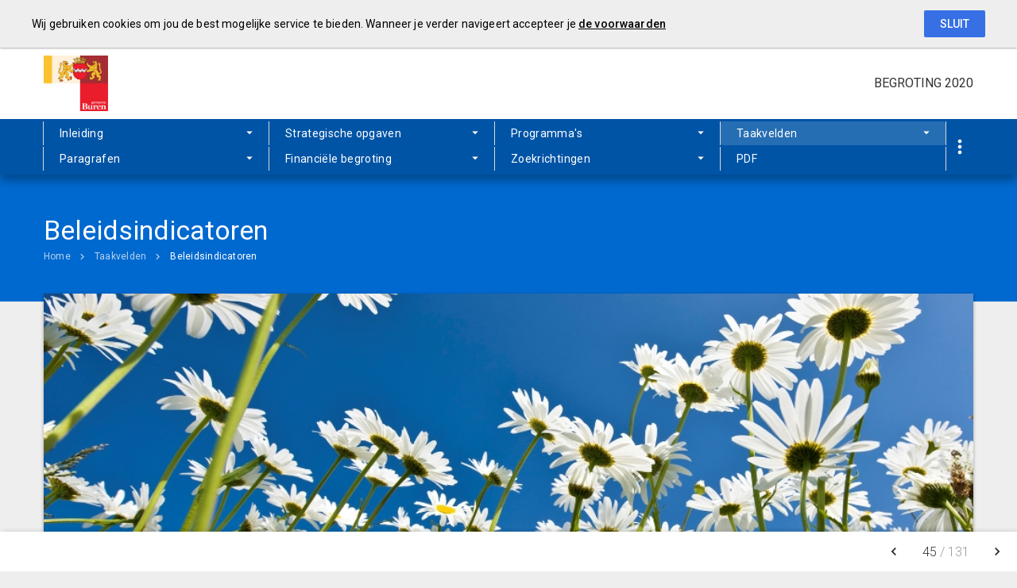

--- FILE ---
content_type: text/html; charset=UTF-8
request_url: https://buren.begroting-2020.nl/p11562/beleidsindicatoren
body_size: 10881
content:
<!DOCTYPE html><html lang="nl"><head><meta charset="UTF-8"><meta name="viewport" content="width=device-width,initial-scale=1"><title>Beleidsindicatoren | Begroting 2020</title><link rel="stylesheet" href="https://fonts.googleapis.com/css?family=Roboto:100,100italic,300,300italic,400,400italic,500,500italic,700,700italic,900,900italic"><link rel="stylesheet" href="https://fonts.googleapis.com/icon?family=Material+Icons"><link rel="stylesheet" href="/assets/css/app-main.61044692.css"><meta name="print-page" content="/printhtml/11562.html"><meta name="mobile-web-app-capable" content="yes"><meta name="apple-mobile-web-app-capable" content="yes"><meta name="apple-mobile-web-app-title" content="Begroting 2020"><link rel="apple-touch-startup-image" href="/startup-portrait@2x.png" media="(device-width: 768px) and (device-height: 1024px) and (-webkit-device-pixel-ratio: 2) and (orientation: portrait)"><link rel="apple-touch-startup-image" href="/startup-landscape@2x.png" media="(device-width: 768px) and (device-height: 1024px) and (-webkit-device-pixel-ratio: 2) and (orientation: landscape)"><link rel="apple-touch-startup-image" href="/startup-portrait.png" media="(device-width: 768px) and (device-height: 1024px) and (-webkit-device-pixel-ratio: 1) and (orientation: portrait)"><link rel="apple-touch-startup-image" href="/startup-landscape.png" media="(device-width: 768px) and (device-height: 1024px) and (-webkit-device-pixel-ratio: 1) and (orientation: landscape)"><link rel="apple-touch-icon" href="/apple-touch-icon.png"><link rel="icon" type="image/png" href="/favicon-32x32.png" sizes="32x32"><link rel="icon" type="image/png" href="/favicon-16x16.png" sizes="16x16"><link rel="manifest" href="/manifest.webmanifest"><link rel="mask-icon" href="/safari-pinned-tab.svg" color="#00a5c7"><meta name="theme-color" content="#00a5c7"><meta name="lias-tenant-id" content="buren"><meta name="lias-document-id" content="5bb424a7-25fe-4a0b-97fe-96ad838c18c8"><meta name="lias-document-name" content="Begroting 2020"><meta name="lias-page-id" content="11562"><meta name="lias-page-name" content="Beleidsindicatoren"><meta name="lias-page-number" content="45/131"><script src="https://liaswebpubassets.blob.core.windows.net/components/userdata/v3/noteservice/noteservice.js"></script></head><body class="template-acadia no-secondary-menu no-peer-menu no-descendant-menu layout2 no-searchbox page-11562 note-service-enabled backbutton-enabled"><a class="skip-link" href="#main">Ga naar de inhoud van deze pagina.</a> <a href="/" class="site-logo" title="Ga naar de startpagina van dit document"><img src="/assets/img/logo_gemeente_buren_62cfa6ffd2a7d561dc040c111903390a.png" class="site-logo-image" alt="Logo van Gemeente Buren"></a><div class="site-document-title document-content"><a href="/" class="site-document-title-link" title="Ga naar de startpagina van dit document"><span class="document-name">BEGROTING 2020</span></a></div><button class="site-primary-menu-mobile" aria-label="Toon hoofdnavigatie" aria-hidden="true"></button><nav class="site-primary-menu" aria-role="navigation" aria-label="Hoofdnavigatie"><div class="menu-item-list-container level-1" data-title="Taakvelden" aria-role="menubar"><ul class="menu-item-list level-1" aria-role="menuitem"><li id="b05a84bc9acb81d5" class="menu-item level-1" aria-role="menuitem"><button id="mi_b05a84bc9acb81d5" class="menu-item-container has-children level-1 no-icon" aria-role="menuitem" aria-haspopup="true" aria-owns="menu_b05a84bc9acb81d5">Inleiding</button><div class="menu-item-list-container level-2" id="menu_b05a84bc9acb81d5" aria-role="menu" aria-hidden="true" aria-labelledby="mi_b05a84bc9acb81d5"><ul class="menu-item-list level-2" aria-role="presentation"><li class="menu-item level-2" aria-role="menuitem"><a href="/p11442/opzet-en-samenhang" class="menu-item-link level-2 no-icon" aria-role="menuitem">Opzet en samenhang</a></li><li class="menu-item level-2" aria-role="menuitem"><a href="/p10989/algemene-beschouwingen" class="menu-item-link level-2 no-icon" aria-role="menuitem">Algemene beschouwingen</a></li><li class="menu-item level-2" aria-role="menuitem"><a href="/p10990/financiele-beschouwingen" class="menu-item-link level-2 no-icon" aria-role="menuitem">Financiële beschouwingen</a></li></ul></div></li><li id="e5402921edab81d5" class="menu-item level-1" aria-role="menuitem"><button id="mi_e5402921edab81d5" class="menu-item-container has-children level-1 no-icon" aria-role="menuitem" aria-haspopup="true" aria-owns="menu_e5402921edab81d5">Strategische opgaven</button><div class="menu-item-list-container level-2" id="menu_e5402921edab81d5" aria-role="menu" aria-hidden="true" aria-labelledby="mi_e5402921edab81d5"><ul class="menu-item-list level-2" aria-role="presentation"><li class="menu-item level-2" aria-role="menuitem"><a href="/p10959/wat-zijn-strategische-opgaven" class="menu-item-link level-2 no-icon" aria-role="menuitem">(Wat zijn) Strategische opgaven</a></li><li class="menu-item level-2" aria-role="menuitem"><a href="/p11284/samen-sterk-in-de-regio" class="menu-item-link level-2 no-icon" aria-role="menuitem">Samen sterk in de regio</a></li><li class="menu-item level-2" aria-role="menuitem"><a href="/p10992/kerngericht-werken" class="menu-item-link level-2 no-icon" aria-role="menuitem">Kerngericht werken</a></li><li class="menu-item level-2" aria-role="menuitem"><a href="/p10991/duurzaamheid" class="menu-item-link level-2 no-icon" aria-role="menuitem">Duurzaamheid</a></li><li class="menu-item level-2" aria-role="menuitem"><a href="/p10993/visie-op-transformatie-sociaal-domein" class="menu-item-link level-2 no-icon" aria-role="menuitem">Visie op transformatie Sociaal Domein</a></li><li class="menu-item level-2" aria-role="menuitem"><a href="/p11282/visie-op-dienstverlening" class="menu-item-link level-2 no-icon" aria-role="menuitem">Visie op dienstverlening</a></li><li class="menu-item level-2" aria-role="menuitem"><a href="/p11283/omgevingswet" class="menu-item-link level-2 no-icon" aria-role="menuitem">Omgevingswet</a></li></ul></div></li><li id="183416a1bf581d5" class="menu-item level-1" aria-role="menuitem"><button id="mi_183416a1bf581d5" class="menu-item-container has-children level-1 no-icon" aria-role="menuitem" aria-haspopup="true" aria-owns="menu_183416a1bf581d5">Programma's</button><div class="menu-item-list-container level-2" id="menu_183416a1bf581d5" aria-role="menu" aria-hidden="true" aria-labelledby="mi_183416a1bf581d5"><ul class="menu-item-list level-2" aria-role="presentation"><li class="menu-item level-2" aria-role="menuitem"><a href="/p11382/wat-is-een-programma" class="menu-item-link level-2 no-icon" aria-role="menuitem">Wat is een programma</a></li><li class="menu-item level-2" aria-role="menuitem"><a href="/p10905/programmabegroting" class="menu-item-link level-2 no-icon" aria-role="menuitem">Programmabegroting</a></li><li class="menu-item level-2" aria-role="menuitem"><a href="/p10965/inwonerszaken" class="menu-item-link level-2 no-icon" aria-role="menuitem">Inwonerszaken</a></li><li class="menu-item level-2" aria-role="menuitem"><a href="/p10966/ruimte" class="menu-item-link level-2 no-icon" aria-role="menuitem">Ruimte</a></li><li class="menu-item level-2" aria-role="menuitem"><a href="/p10964/bedrijfsvoering" class="menu-item-link level-2 no-icon" aria-role="menuitem">Bedrijfsvoering</a></li></ul></div></li><li id="c53434b0f00b81d5" class="menu-item level-1 active" aria-role="menuitem"><button id="mi_c53434b0f00b81d5" class="menu-item-container has-children level-1 no-icon" aria-role="menuitem" aria-haspopup="true" aria-owns="menu_c53434b0f00b81d5">Taakvelden</button><div class="menu-item-list-container level-2" id="menu_c53434b0f00b81d5" aria-role="menu" aria-hidden="true" aria-labelledby="mi_c53434b0f00b81d5"><ul class="menu-item-list level-2" aria-role="presentation"><li class="menu-item level-2" aria-role="menuitem"><a href="/p11385/wat-is-een-taakveld" class="menu-item-link level-2 no-icon" aria-role="menuitem">Wat is een taakveld</a></li><li class="menu-item level-2 active" aria-role="menuitem"><a href="#main" class="menu-item-link level-2 no-icon" aria-role="menuitem">Beleidsindicatoren</a></li><li class="menu-item level-2" aria-role="menuitem"><a href="/p11662/taakvelden" class="menu-item-link level-2 no-icon" aria-role="menuitem">Taakvelden</a></li></ul></div></li><li id="eea087e7d51c09d5" class="menu-item level-1" aria-role="menuitem"><button id="mi_eea087e7d51c09d5" class="menu-item-container has-children level-1 no-icon" aria-role="menuitem" aria-haspopup="true" aria-owns="menu_eea087e7d51c09d5">Paragrafen</button><div class="menu-item-list-container level-2" id="menu_eea087e7d51c09d5" aria-role="menu" aria-hidden="true" aria-labelledby="mi_eea087e7d51c09d5"><ul class="menu-item-list level-2" aria-role="presentation"><li class="menu-item level-2" aria-role="menuitem"><a href="/p11443/wat-is-een-paragraaf" class="menu-item-link level-2 no-icon" aria-role="menuitem">Wat is een paragraaf</a></li><li class="menu-item level-2" aria-role="menuitem"><a href="/p10915/inleiding-ontwikkelingen-en-risicos" class="menu-item-link level-2 no-icon" aria-role="menuitem">Lokale Heffingen</a></li><li class="menu-item level-2" aria-role="menuitem"><a href="/p10924/inleiding-ontwikkelingen-en-risicos" class="menu-item-link level-2 no-icon" aria-role="menuitem">Weerstandsvermogen en risicobeheersing</a></li><li class="menu-item level-2" aria-role="menuitem"><a href="/p10929/inleiding-ontwikkelingen-en-risicos" class="menu-item-link level-2 no-icon" aria-role="menuitem">Onderhoud kapitaalgoederen</a></li><li class="menu-item level-2" aria-role="menuitem"><a href="/p10939/inleiding-ontwikkelingen-en-risicos" class="menu-item-link level-2 no-icon" aria-role="menuitem">Financiering</a></li><li class="menu-item level-2" aria-role="menuitem"><a href="/p11055/inleiding" class="menu-item-link level-2 no-icon" aria-role="menuitem">Bedrijfsvoering</a></li><li class="menu-item level-2" aria-role="menuitem"><a href="/p10910/inleiding-ontwikkelingen-en-risicos" class="menu-item-link level-2 no-icon" aria-role="menuitem">Verbonden partijen</a></li><li class="menu-item level-2" aria-role="menuitem"><a href="/p10906/inleiding-ontwikkelingen-en-risicos" class="menu-item-link level-2 no-icon" aria-role="menuitem">Grondbeleid</a></li><li class="menu-item level-2" aria-role="menuitem"><a href="/p11064/inleiding-ontwikkelingen-en-risicos" class="menu-item-link level-2 no-icon" aria-role="menuitem">InterBestuurlijk Programma</a></li></ul></div></li><li id="7daf8b195aeb81d5" class="menu-item level-1" aria-role="menuitem"><button id="mi_7daf8b195aeb81d5" class="menu-item-container has-children level-1 no-icon" aria-role="menuitem" aria-haspopup="true" aria-owns="menu_7daf8b195aeb81d5">Financiële begroting</button><div class="menu-item-list-container level-2" id="menu_7daf8b195aeb81d5" aria-role="menu" aria-hidden="true" aria-labelledby="mi_7daf8b195aeb81d5"><ul class="menu-item-list level-2" aria-role="presentation"><li class="menu-item level-2" aria-role="menuitem"><a href="/p10982/overzicht-van-baten-en-lasten-in-de-begroting" class="menu-item-link level-2 no-icon" aria-role="menuitem">Overzicht van baten en lasten in de begroting</a></li><li class="menu-item level-2" aria-role="menuitem"><a href="/p11582/overzicht-incidentele-baten-en-lasten-in-de-begroting" class="menu-item-link level-2 no-icon" aria-role="menuitem">Overzicht incidentele baten en lasten in de begroting</a></li><li class="menu-item level-2" aria-role="menuitem"><a href="/p11542/totaaloverzicht" class="menu-item-link level-2 no-icon" aria-role="menuitem">Overzicht nieuw beleid komende jaren</a></li><li class="menu-item level-2" aria-role="menuitem"><a href="/p10985/overzicht-vervangingsinvesteringen-komende-jaren" class="menu-item-link level-2 no-icon" aria-role="menuitem">Overzicht vervangingsinvesteringen komende jaren</a></li><li class="menu-item level-2" aria-role="menuitem"><a href="/p10911/reserves" class="menu-item-link level-2 no-icon" aria-role="menuitem">Overzicht reserves en voorzieningen</a></li><li class="menu-item level-2" aria-role="menuitem"><a href="/p10986/financiele-analyse" class="menu-item-link level-2 no-icon" aria-role="menuitem">Financiële analyse</a></li><li class="menu-item level-2" aria-role="menuitem"><a href="/p10983/balans-komende-jaren" class="menu-item-link level-2 no-icon" aria-role="menuitem">Balans komende jaren</a></li></ul><ul class="menu-item-list level-2" aria-role="presentation"><li class="menu-item level-2" aria-role="menuitem"><a href="/p10988/emu-saldo" class="menu-item-link level-2 no-icon" aria-role="menuitem">Emu saldo</a></li><li class="menu-item level-2" aria-role="menuitem"><a href="/p10956/algemene-uitkering" class="menu-item-link level-2 no-icon" aria-role="menuitem">Algemene uitkering</a></li><li class="menu-item level-2" aria-role="menuitem"><a href="/p10957/subsidiestaat-komende-jaren" class="menu-item-link level-2 no-icon" aria-role="menuitem">Subsidiestaat komende jaren</a></li><li class="menu-item level-2" aria-role="menuitem"><a href="/p10962/specificatie-overhead" class="menu-item-link level-2 no-icon" aria-role="menuitem">Specificatie overhead</a></li><li class="menu-item level-2" aria-role="menuitem"><a href="/p10913/lasten" class="menu-item-link level-2 no-icon" aria-role="menuitem">Overzicht economische categorieën komende jaren</a></li><li class="menu-item level-2" aria-role="menuitem"><a href="/p10987/uitgangspunten-begrotingsjaar" class="menu-item-link level-2 no-icon" aria-role="menuitem">Uitgangspunten begrotingsjaar</a></li></ul></div></li><li id="318c64c5971c01d5" class="menu-item level-1" aria-role="menuitem"><button id="mi_318c64c5971c01d5" class="menu-item-container has-children level-1 no-icon" aria-role="menuitem" aria-haspopup="true" aria-owns="menu_318c64c5971c01d5">Zoekrichtingen</button><div class="menu-item-list-container level-2" id="menu_318c64c5971c01d5" aria-role="menu" aria-hidden="true" aria-labelledby="mi_318c64c5971c01d5"><ul class="menu-item-list level-2" aria-role="presentation"><li class="menu-item level-2" aria-role="menuitem"><a href="/p11631/wat-is-een-zoekrichting-inleiding" class="menu-item-link level-2 no-icon" aria-role="menuitem">Wat is een zoekrichting (inleiding)</a></li><li class="menu-item level-2" aria-role="menuitem"><a href="/p11623/01-onbenutte-belastingcapaciteit-meer-benutten" class="menu-item-link level-2 no-icon" aria-role="menuitem">01. Onbenutte belastingcapaciteit meer benutten</a></li><li class="menu-item level-2" aria-role="menuitem"><a href="/p11624/02-verkeer-en-vervoer-opnieuw-beoordelen" class="menu-item-link level-2 no-icon" aria-role="menuitem">02. Verkeer en Vervoer opnieuw beoordelen</a></li><li class="menu-item level-2" aria-role="menuitem"><a href="/p11632/03-efficientie-bedrijfsvoering-verhogen-lean-processen" class="menu-item-link level-2 no-icon" aria-role="menuitem">03. Efficiëntie bedrijfsvoering verhogen, lean processen</a></li><li class="menu-item level-2" aria-role="menuitem"><a href="/p11633/04-samenwerking-belastinginning-en-heffing-aangaan" class="menu-item-link level-2 no-icon" aria-role="menuitem">04. Samenwerking belastinginning en heffing aangaan</a></li><li class="menu-item level-2" aria-role="menuitem"><a href="/p11634/05-mogelijkheid-andere-belastingen-opleggen" class="menu-item-link level-2 no-icon" aria-role="menuitem">05. Mogelijkheid andere belastingen opleggen</a></li><li class="menu-item level-2" aria-role="menuitem"><a href="/p11636/06-bouwleges-ruimtetarieven-onderzoeken" class="menu-item-link level-2 no-icon" aria-role="menuitem">06. Bouwleges, ruimtetarieven onderzoeken</a></li><li class="menu-item level-2" aria-role="menuitem"><a href="/p11637/07-openbaar-groen-en-openluchtrecreatie" class="menu-item-link level-2 no-icon" aria-role="menuitem">07. Openbaar groen en openluchtrecreatie</a></li><li class="menu-item level-2" aria-role="menuitem"><a href="/p11625/08-arbeidsparticipatie" class="menu-item-link level-2 no-icon" aria-role="menuitem">08. Arbeidsparticipatie</a></li></ul><ul class="menu-item-list level-2" aria-role="presentation"><li class="menu-item level-2" aria-role="menuitem"><a href="/p11638/09-overige-budgetten" class="menu-item-link level-2 no-icon" aria-role="menuitem">09. Overige budgetten</a></li><li class="menu-item level-2" aria-role="menuitem"><a href="/p11639/10-gebouwen-niet-afschrijven-naar-nul" class="menu-item-link level-2 no-icon" aria-role="menuitem">10. Gebouwen niet afschrijven naar nul</a></li><li class="menu-item level-2" aria-role="menuitem"><a href="/p11626/11-bestemmingsreserves-analyseren" class="menu-item-link level-2 no-icon" aria-role="menuitem">11. Bestemmingsreserves analyseren</a></li><li class="menu-item level-2" aria-role="menuitem"><a href="/p11640/12-actiever-grondbeleid-verkoop-vastgoed-en-gronden" class="menu-item-link level-2 no-icon" aria-role="menuitem">12. Actiever grondbeleid, verkoop vastgoed en gronden</a></li><li class="menu-item level-2" aria-role="menuitem"><a href="/p11627/13-a-budgetruimte-oud-beleid-avri" class="menu-item-link level-2 no-icon" aria-role="menuitem">13. A. Budgetruimte oud beleid (AVRI)</a></li><li class="menu-item level-2" aria-role="menuitem"><a href="/p11641/13-b-budgetruimte-oud-beleid-overig" class="menu-item-link level-2 no-icon" aria-role="menuitem">13. B. Budgetruimte oud beleid (overig)</a></li><li class="menu-item level-2" aria-role="menuitem"><a href="/p11628/14-ict-ombuigingen" class="menu-item-link level-2 no-icon" aria-role="menuitem">14. ICT-ombuigingen</a></li><li class="menu-item level-2" aria-role="menuitem"><a href="/p11629/15-verhoging-afvalstoffenheffing" class="menu-item-link level-2 no-icon" aria-role="menuitem">15. Verhoging afvalstoffenheffing</a></li><li class="menu-item level-2" aria-role="menuitem"><a href="/p11630/16-algemene-uitkering-jeugdhulp-2022-2023" class="menu-item-link level-2 no-icon" aria-role="menuitem">16. Algemene uitkering jeugdhulp 2022/ 2023</a></li></ul></div></li><li class="menu-item level-1" aria-role="menuitem"><a href="/assets/docs/Programmabegroting 2020.pdf" target="_blank" class="menu-item-link level-1 no-icon" aria-role="menuitem">PDF</a></li></ul></div></nav><button class="site-quicknav-mobile" aria-label="Toon snelle navigatie" aria-hidden="true"></button><nav class="site-quicknav" aria-role="navigation" aria-label="Navigeer snel naar een pagina"><div class="wrapper"><button class="search-button" data-action-name="show-popup" data-action-target="#ls-search-modal" aria-label="Open zoekvenster"></button></div></nav><header class="site-page-header no-icon"><div class="page-header-title"><a class="back" href="/p11042/taakvelden" title="Ga naar een pagina omhoog in de document hiërarchie." aria-label="Ga naar een pagina omhoog in de document hiërarchie."></a><h1 class="page-title document-content">Beleidsindicatoren</h1></div></header><nav class="site-breadcrumbs" aria-role="navigation" aria-label="Breadcrumbs"><div class="menu-item-list-container level-1" data-title="Beleidsindicatoren" aria-role="menubar"><ul class="menu-item-list level-1" aria-role="menuitem"><li class="menu-item level-1" aria-role="menuitem"><a href="/" class="menu-item-link level-1 no-icon" aria-role="menuitem">Home</a></li><li class="menu-item level-1" aria-role="menuitem"><a href="/p11042/taakvelden" class="menu-item-link level-1 no-icon" aria-role="menuitem">Taakvelden</a></li><li class="menu-item level-1 active" aria-role="menuitem"><a href="#main" class="menu-item-link level-1 no-icon" aria-role="menuitem">Beleidsindicatoren</a></li></ul></div></nav><section class="site-banner"><div class="site-banner-image" aria-role="marquee"><img src="/assets/img/image-2018-11-30_tbv_lias_5_bf717a41d7b2c0917775c81bbf8fd636.jpg"></div></section><main id="main" class="main has-background"><section id="69548622da625fd5" class="page-section"><div class="page-section-content" aria-hidden="false"><div class="content-block"><div class="document-content"><div id="block53242" class="blockContent et10401"><div class="table-container"><table id="table-53242-1"><colgroup><col><col><col><col><col><col><col><col><col><col><col><col><col></colgroup><tbody><tr><td class="cstDC0B687C"><p class="cstDC0B687C"><span class="cst642962C4"><em class="lcStyle6">Nr</em></span></p></td><td class="cstDC0B687C"><p class="cstDC0B687C"><span class="cst642962C4"><em class="lcStyle6">Taakveld</em></span></p></td><td class="cstDC0B687C"><p class="cstDC0B687C"><span class="cst642962C4"><em class="lcStyle6">Indicator</em></span></p></td><td class="cstDC0B687C"><p class="cstDC0B687C"><span class="cst642962C4"><em class="lcStyle6">Eenheid</em></span></p></td><td class="cstDC0B687C lcCenter"><p class="cstDC0B687C"><span class="cst642962C4"><em class="lcStyle6">Verplicht</em></span></p></td><td class="cstDC0B687C"><p class="cstDC0B687C"><span class="cst642962C4"><em class="lcStyle6"><a class="cst642962C4" href="https://www.waarstaatjegemeente.nl/"><em class="lcStyle3">waarstaatje<br>gemeente.nl</em></a></em></span></p></td><td class="cstDC0B687C"><p class="cstDC0B687C"><span class="cst642962C4"><em class="lcStyle6">Bron</em></span></p></td><td class="cstDC0B687C lcCenter"><p class="cstDC0B687C"><span class="cst642962C4"><em class="lcStyle6">2015</em></span></p></td><td class="cstDC0B687C lcCenter"><p class="cstDC0B687C"><span class="cst642962C4"><em class="lcStyle6">2016</em></span></p></td><td class="cstDC0B687C lcCenter"><p class="cstDC0B687C"><span class="cst642962C4"><em class="lcStyle6">2017</em></span></p></td><td class="cstDC0B687C lcCenter"><p class="cstDC0B687C"><span class="cst642962C4"><em class="lcStyle6">2018</em></span></p></td><td class="cstDC0B687C lcCenter"><p class="cstDC0B687C"><span class="cst642962C4"><em class="lcStyle6">2019</em></span></p></td><td class="cstDC0B687C lcCenter"><p class="cstDC0B687C"><span class="cst642962C4"><em class="lcStyle6">2020</em></span></p></td></tr><tr><td><p>1.</p></td><td><p>Overhead</p></td><td><p>Formatie</p></td><td><p>Fte per 1.000 inwoners</p></td><td class="lcCenter"><p>J</p></td><td></td><td><p>Eigen begroting</p></td><td></td><td></td><td class="lcRight"><p>5,15</p></td><td class="lcRight"><p>5,3</p></td><td class="lcRight"><p>5,04</p></td><td class="lcRight"><p>5,13</p></td></tr><tr><td><p>2.</p></td><td><p>Overhead</p></td><td><p>Bezetting</p></td><td><p>Fte per 1.000 inwoners</p></td><td class="lcCenter"><p>J</p></td><td></td><td><p>Eigen begroting</p></td><td></td><td></td><td class="lcRight"><p>4,80</p></td><td class="lcRight"><p>4,70</p></td><td class="lcRight"><p>4,70</p></td><td class="lcRight"><p>4,93</p></td></tr><tr><td><p>3.</p></td><td><p>Overhead</p></td><td><p>Apparaatskosten</p></td><td><p>Kosten per inwoner</p></td><td class="lcCenter"><p>J</p></td><td></td><td><p>Eigen begroting</p></td><td></td><td></td><td class="lcRight"><p>€ 559</p></td><td class="lcRight"><p>€ 348</p></td><td class="lcRight"><p>€ 515</p></td><td class="lcRight"><p>€ 550</p></td></tr><tr><td><p>4.</p></td><td><p>Overhead</p></td><td><p>Externe inhuur</p></td><td><p>Kosten als % van totale loonsom + totale kosten inhuur externen</p></td><td class="lcCenter"><p>J</p></td><td></td><td><p>Eigen begroting</p></td><td></td><td></td><td class="lcRight"><p>2%</p></td><td class="lcRight"><p>2,50%</p></td><td class="lcRight"><p>2,50%</p></td><td class="lcRight"><p>2,58%</p></td></tr><tr><td><p>5.</p></td><td><p>Overhead</p></td><td><p>Overhead</p></td><td><p>% van totale lasten</p></td><td class="lcCenter"><p>J</p></td><td></td><td><p>Eigen begroting</p></td><td></td><td></td><td class="lcRight"><p>12,50%</p></td><td class="lcRight"><p>15,30%</p></td><td class="lcRight"><p>15,74%</p></td><td class="lcRight"><p>15,23%</p></td></tr><tr><td><p>6.</p></td><td><p>Openbare orde en veiligheid</p></td><td><p>Verwijzingen Halt</p></td><td><p>Aantal per 10.000 jongeren</p></td><td class="lcCenter"><p>J</p></td><td><p>Jeugd en jeugdhulpverlening/ Jeugdcriminaliteit/ verwijzingen halt</p></td><td><p>Bureau Halt</p></td><td><p>104 tov 134 landelijk</p></td><td><p>136 tov 137 landelijk</p></td><td><p>75 tov 131 landelijk</p></td><td><p>64 tov 119 landelijk</p></td><td></td><td></td></tr><tr><td><p>8.</p></td><td><p>Openbare orde en veiligheid</p></td><td><p>Winkeldiefstallen</p></td><td><p>Aantal per 1.000 inwoners</p></td><td class="lcCenter"><p>J</p></td><td><p>zoek op winkeldiefstal</p></td><td><p>CBS</p></td><td><p>0,0 tov 2,4 landelijk</p></td><td><p>0,2 tov 2,3 landelijk</p></td><td><p>0,4 tov 2,2 landelijk</p></td><td><p>0,4 tov 2,2 landelijk</p></td><td></td><td></td></tr><tr><td><p>9.</p></td><td><p>Openbare orde en veiligheid</p></td><td><p>Geweldsmisdrijven</p></td><td><p>Aantal per 1.000 inwoners</p></td><td class="lcCenter"><p>J</p></td><td><p>zoek op geweld</p></td><td><p>CBS</p></td><td><p>3,3 tov 5,5 landelijk</p></td><td><p>3,5 tov 5,3 landelijk</p></td><td><p>2,9 tov 5,0 landelijk</p></td><td><p>3,0 tov 4,8 landelijk</p></td><td></td><td></td></tr><tr><td><p>10.</p></td><td><p>Openbare orde en veiligheid</p></td><td><p>Diefstallen uit woning</p></td><td><p>Aantal per 1.000 inwoners</p></td><td class="lcCenter"><p>J</p></td><td><p>zoek op diefstal</p></td><td><p>CBS</p></td><td><p>3,1 tov 3,8 landelijk</p></td><td><p>2,5 tov 3,3 landelijk</p></td><td><p>1,5 tov 2,9 landelijk</p></td><td><p>1,5 tov 2,5 landelijk</p></td><td></td><td></td></tr><tr><td><p>11.</p></td><td><p>Openbare orde en veiligheid</p></td><td><p>Vernielingen en beschadigingen (in de openbare ruimte)</p></td><td><p>Aantal per 1.000 inwoners</p></td><td class="lcCenter"><p>J</p></td><td><p>zoeken op vernieling</p></td><td><p>CBS</p></td><td><p>3,8 tov 7,3 landelijk</p></td><td><p>4,0 tov 6,8 landelijk</p></td><td><p>3,4 tov 6,0 landelijk</p></td><td><p>2,5 tov 5,4 landelijk</p></td><td></td><td></td></tr><tr><td><p>14.</p></td><td><p>Economische ontwikkeling</p></td><td><p>Functiemenging</p></td><td><p>%</p></td><td class="lcCenter"><p>J</p></td><td><p>zoek op functiemenging</p></td><td><p>LISA</p></td><td><p>44,1% tov 52,0% landelijk</p></td><td><p>44,0% tov 52,2% landelijk</p></td><td><p>44,0% tov 52,4% landelijk</p></td><td><p>44,7% tov 52,8% landelijk</p></td><td></td><td></td></tr><tr><td><p>16.</p></td><td><p>Economische ontwikkeling</p></td><td><p>Vestigingen (van bedrijven)</p></td><td><p>Aantal per 1.000 inwoners in de leeftijd van 15 t/m 64 jaar</p></td><td class="lcCenter"><p>J</p></td><td><p>thema bedrijvigheid en economie</p></td><td><p>LISA</p></td><td><p>137,8 tov 113,7 landelijk</p></td><td><p>141,7 tov 117,8 landelijk</p></td><td><p>142,5 tov 120,3 landelijk</p></td><td><p>147,2 tov 125,0 landelijk</p></td><td></td><td></td></tr><tr><td><p>17.</p></td><td><p>Onderwijsbeleid en leerlingenzaken</p></td><td><p>Absoluut verzuim</p></td><td><p>Aantal per 1.000 leerlingen</p></td><td class="lcCenter"><p>J</p></td><td><p>zoeken op verzuim</p></td><td><p>DUO</p></td><td><p>1,65 tov 2,34 landelijk</p></td><td><p>3,29 tov 1,81 landelijk</p></td><td><p>4,99 tov 1,82 landelijk</p></td><td><p>1,80 tov 1,91 landelijk</p></td><td></td><td></td></tr><tr><td><p>18.</p></td><td><p>Onderwijsbeleid en leerlingenzaken</p></td><td><p>Relatief verzuim</p></td><td><p>Aantal per 1.000 leerlingen</p></td><td class="lcCenter"><p>J</p></td><td><p>zoeken op verzuim</p></td><td><p>DUO</p></td><td><p>22,62 tov 28,65 landelijk</p></td><td><p>20,47 tov 26,58 landelijk</p></td><td><p>9,04 tov 26,58 landelijk</p></td><td><p>12,80 tov 23,28 landelijk</p></td><td></td><td></td></tr><tr><td><p>19.</p></td><td><p>Onderwijsbeleid en leerlingenzaken</p></td><td><p>Vroegtijdig schoolverlaters zonder startkwalificatie (vsv-ers)</p></td><td><p>% deelnemers aan het VO en MBO onderwijs</p></td><td class="lcCenter"><p>J</p></td><td><p>zoeken op mbo</p></td><td><p>Ingrado</p></td><td><p>1,3% tov 1,7% landelijk</p></td><td><p>1,2% tov 1,7% landelijk</p></td><td><p>1,2% tov 1,8% landelijk</p></td><td><p>0,7% tov 1,9% landelijk</p></td><td></td><td></td></tr><tr><td><p>20.</p></td><td><p>Sportbeleid en activering</p></td><td><p>Niet sporters</p></td><td><p>%</p></td><td class="lcCenter"><p>J</p></td><td><p>zoek op sporters</p></td><td><p>RIVM</p></td><td></td><td><p>57,1% tov 48,7% landelijk</p></td><td></td><td></td><td></td><td></td></tr><tr><td><p>21.</p></td><td><p>Arbeids-participatie</p></td><td><p>Banen</p></td><td><p>Aantal per 1.000 inwoners in de leeftijd 15 – 64 jaar</p></td><td class="lcCenter"><p>J</p></td><td><p>zoeken op banen</p></td><td><p>LISA</p></td><td><p>407,5 tov 642,5 landelijk</p></td><td><p>406,3 tov 647,6 landelijk</p></td><td><p>405,3 tov 652,9 landelijk</p></td><td><p>420,1 tov 663,0 landelijk</p></td><td></td><td></td></tr><tr><td><p>22.</p></td><td><p>Geëscaleerde zorg 18-</p></td><td><p>Jongeren met een delict voor de rechter</p></td><td><p>% 12 t/m 21 jarigen</p></td><td class="lcCenter"><p>J</p></td><td><p>product/ Besluit Begroting en Verantwoording</p></td><td><p>Verwey Jonker Instituut – Kinderen in Tel</p></td><td><p>1,0% tov 1,45% landelijk</p></td><td></td><td></td><td></td><td></td><td></td></tr><tr><td><p>23.</p></td><td><p>Maatwerkdienst-verlening 18-</p></td><td><p>Kinderen in uitkeringsgezin</p></td><td><p>% kinderen tot 18 jaar</p></td><td class="lcCenter"><p>J</p></td><td><p>zoeken op kinderen of armoede</p></td><td><p>Verwey Jonker Instituut – Kinderen in Tel</p></td><td><p>2,52% tov 6,58% landelijk</p></td><td></td><td></td><td></td><td></td><td></td></tr><tr><td><p>24.</p></td><td><p>Arbeids-participatie</p></td><td><p>Netto arbeidsparticipatie</p></td><td><p>% van de werkzame beroepsbevolking ten opzichte van de beroepsbevolking</p></td><td class="lcCenter"><p>J</p></td><td><p>zoeken op netto arbeidsparticipatie</p></td><td><p>CBS</p></td><td><p>66,3% tov 65,4% landelijk</p></td><td><p>66,9% tov 65,8% landelijk</p></td><td><p>67,7% tov 66,6% landelijk</p></td><td><p>68,7% tov 67,8% landelijk</p></td><td></td><td></td></tr><tr><td><p>26.</p></td><td><p>Inkomens-regelingen</p></td><td><p>Werkloze jongeren</p></td><td><p>% 16 t/m 22 jarigen</p></td><td class="lcCenter"><p>J</p></td><td><p>thema jeugd en jeugdhulpverlening</p></td><td><p>Verwey Jonker Instituut – Kinderen in Tel</p></td><td><p>1,41% tov 1,52% landelijk</p></td><td></td><td></td><td></td><td></td><td></td></tr><tr><td><p>27.</p></td><td><p>Inkomens-regelingen</p></td><td><p>Personen met een bijstandsuitkering</p></td><td><p>Aantal per 10.000 inwoners</p></td><td class="lcCenter"><p>J</p></td><td><p>zoek op bijstandsuitkering</p></td><td><p>CBS</p></td><td><p>13,6 tov 40,5 tov landelijk</p></td><td><p>14,0 tov 41,3 tov landelijk</p></td><td><p>14,4 tov 41,9 tov landelijk</p></td><td><p>13,8 tov 40,1 tov landelijk</p></td><td></td><td></td></tr><tr><td><p>27.</p></td><td><p>Inkomens-regelingen</p></td><td><p>Huishoudens met een bijstandsuitkering</p></td><td><p>(% t.o.v. totaal huishoudens)</p></td><td class="lcCenter"><p>J</p></td><td><p>zoek op bijstandsuitkering</p></td><td><p>CBS</p></td><td><p>1,7% tov 5,5% landelijk</p></td><td><p>1,8% tov 5,6% landelijk</p></td><td><p>2,2% tov 5,7% landelijk</p></td><td><p>1,9% tov 5,5% landelijk</p></td><td><p>1,9% tov 5,3% landelijk</p></td><td></td></tr><tr><td><p>28.</p></td><td><p>Arbeidsparticipatie</p></td><td><p>Lopende re-integratievoorzieningen</p></td><td><p>Aantal per 1.000 inwoners van 15 – 65 jaar</p></td><td class="lcCenter"><p>J</p></td><td><p>zoek op re-integratie</p></td><td><p>CBS</p></td><td><p>4,7 tov 31,2 landelijk</p></td><td><p>4,7 tov 25,5 landelijk</p></td><td><p>7,0 tov 27,1 landelijk</p></td><td><p>10,0 tov 30,5 landelijk</p></td><td></td><td></td></tr><tr><td><p>29.</p></td><td><p>Maatwerkdienst-verlening 18-</p></td><td><p>Jongeren met jeugdhulp</p></td><td><p>% van alle jongeren tot 18 jaar</p></td><td class="lcCenter"><p>J</p></td><td><p>zoeken op jeugdhulp</p></td><td><p>CBS</p></td><td><p>8,8% tov 10,0% landelijk</p></td><td><p>10,0% tov 10,8% landelijk</p></td><td><p>9,7% tov 11,2% landelijk</p></td><td><p>11,1% tov 11,7% landelijk</p></td><td></td><td></td></tr><tr><td><p>30.</p></td><td><p>Geëscaleerde zorg 18-</p></td><td><p>Jongeren met jeugdbescherming</p></td><td><p>% van alle jongeren tot 18 jaar</p></td><td class="lcCenter"><p>J</p></td><td><p>zoeken op jeugdbescherming</p></td><td><p>CBS</p></td><td><p>1,0% tov 1,2% landelijk</p></td><td><p>0,8% tov 1,2% landelijk</p></td><td><p>0,8% tov 1,2% landelijk</p></td><td><p>1,2% tov 1,2% landelijk</p></td><td></td><td></td></tr><tr><td><p>31.</p></td><td><p>Geëscaleerde zorg 18-</p></td><td><p>Jongeren met jeugdreclassering</p></td><td><p>% van alle jongeren van 12 tot 23 jaar</p></td><td class="lcCenter"><p>J</p></td><td><p>zoeken op jeugdreclassering</p></td><td><p>CBS</p></td><td></td><td><p>0,3% tov 0,5% landelijk</p></td><td><p>0,3% tov 0,4% landelijk</p></td><td></td><td></td><td></td></tr><tr><td><p>32.</p></td><td><p>Maatwerkvoor-zieningen (WMO)</p></td><td><p>Cliënten met een maatwerkarrangement WMO</p></td><td><p>Aantal per 1.000 inwoners</p></td><td class="lcCenter"><p>J</p></td><td><p>zoeken maatwerkarrangement</p></td><td><p>GMSD</p></td><td></td><td></td><td><p>23 tov 62 landelijk</p></td><td></td><td></td><td></td></tr><tr><td><p>33.</p></td><td><p>Afval</p></td><td><p>Omvang huishoudelijk restafval</p></td><td><p>Kg/inwoner</p></td><td class="lcCenter"><p>J</p></td><td><p>zoeken op huishoudelijk restafval</p></td><td><p>CBS</p></td><td class="lcRight"><p>121 kg tov 200 kg landelijk</p></td><td class="lcRight"><p>118 kg tov 189 kg landelijk</p></td><td class="lcRight"><p>119 kg tov 174 kg landelijk</p></td><td></td><td></td><td></td></tr><tr><td><p>34.</p></td><td><p>Milieubeheer</p></td><td><p>Hernieuwbare elektriciteit</p></td><td><p>%</p></td><td class="lcCenter"><p>J</p></td><td><p>zoeken op hernieuwbare elektriciteit</p></td><td><p>RWS</p></td><td><p>44,8% tov landelijk 13,7%</p></td><td><p>u3rhooff:<br>23,6% tov nb landelijk<br>= oorspronkelijk %<br>47,9% tov landelijk 15,3%</p></td><td><p>46,6% tov landelijk 16,9%</p></td><td></td><td></td><td></td></tr><tr><td><p>35.</p></td><td><p>OZB Woningen</p></td><td><p>Gemiddelde WOZ waarde</p></td><td><p>Duizend euro</p></td><td class="lcCenter"><p>J</p></td><td><p>zoeken op WOZ/ kies "gemiddelde woz waarde woningen</p></td><td><p>CBS</p></td><td class="lcRight"><p>€276.000 tov €206.000 landelijk</p></td><td class="lcRight"><p>€271.000 tov €209.000 landelijk</p></td><td class="lcRight"><p>€278.000 tov €216.000 landelijk</p></td><td class="lcRight"><p>€284.000 tov €230.000 landelijk</p></td><td></td><td></td></tr><tr><td><p>36.</p></td><td><p>Wonen en bouwen</p></td><td><p>Nieuw gebouwde woningen</p></td><td><p>Aantal per 1.000 woningen</p></td><td class="lcCenter"><p>J</p></td><td><p>Bouwen en wonen / woningmarkt/ nieuwbouw</p></td><td><p>Basisregistratie adressen en gebouwen</p></td><td></td><td><p>8,8 tov 7,2 landelijk</p></td><td></td><td></td><td></td><td></td></tr><tr><td><p>37.</p></td><td><p>Wonen en bouwen</p></td><td><p>Demografische druk</p></td><td><p>%</p></td><td class="lcCenter"><p>J</p></td><td><p>Bouwen en wonen / bevolking/ demografische druk</p></td><td><p>CBS</p></td><td><p>70,0% tov 67,9% landelijk</p></td><td><p>70,9% tov 68,5% landelijk</p></td><td><p>72,0% tov 69,0% landelijk</p></td><td><p>72,7% tov 69,6% landelijk</p></td><td><p>73,0% tov 69,8% landelijk</p></td><td></td></tr><tr><td><p>38.</p></td><td><p>Wonen en bouwen</p></td><td><p>Gemeentelijke woonlasten een-persoonshuishouden</p></td><td><p>In Euro’s</p></td><td class="lcCenter"><p>J</p></td><td><p>zoeken op woonlasten</p></td><td><p>COELO</p></td><td><p>€698 tov €637 landelijk</p></td><td><p>€707 tov €651 landelijk</p></td><td><p>€735 tov €644 landelijk</p></td><td><p>€767 tov €649 landelijk</p></td><td><p>€817 tov €669 landelijk</p></td><td></td></tr><tr><td><p>39.</p></td><td><p>Wonen en bouwen</p></td><td><p>Gemeentelijke woonlasten meer-persoonshuishouden</p></td><td><p>In Euro’s</p></td><td class="lcCenter"><p>J</p></td><td><p>zoeken op woonlasten</p></td><td><p>COELO</p></td><td><p>€752 tov €709 landelijk</p></td><td><p>€759 tov €723 landelijk</p></td><td><p>€786 tov €723 landelijk</p></td><td><p>€803 tov €721 landelijk</p></td><td><p>€852 tov €739 landelijk</p></td><td></td></tr></tbody></table></div></div><div id="block53068" class="blockContent et10326"><div class="table-container"><table id="table-53068-1"><colgroup><col></colgroup><thead><tr><th><p>TOELICHTING</p></th></tr></thead><tbody><tr><td><p><em class="lcStyle6">Inleiding</em></p></td></tr><tr><td><p>Met de wijziging van het Besluit begroting en verantwoording provincies en gemeenten (BBV) van 5 maart 2016 (Stb. 101) zijn provincies en gemeenten voortaan gehouden om in de programma’s in de begroting (artikel 8, tweede lid, van het BBV), en in de programmaverantwoording (artikel 25, tweede lid, van het BBV) in het jaarverslag, de maatschappelijke effecten die met de verschillende programma’s worden beoogd of gerealiseerd, toe te lichten aan de hand van beleidsindicatoren. Deze indicatoren dragen bij om de begroting en jaarverslagen beleidsmatiger te maken, zodat staten- en raadsleden op de belangrijke momenten in een beleidscyclus zich een beeld kunnen vormen over behaalde beleidsresultaten en te behalen beleidsresultaten. Omdat het wenselijk is de resultaten van gemeenten te kunnen vergelijken worden de indicatoren die ten minste moeten worden gebruikt, opgenomen in een bijlage bij een ministeriële regeling, in casu behorende bij artikel 1 van deze regeling. Indien gemeenten daarnaast nog gebruik willen maken van andere indicatoren staat het hen vrij die naast de verplichte indicatoren in de programma’s en programmaverantwoording op te nemen. Omdat de beleidsindicatoren voor provincies nog niet in een ministeriële regeling kunnen worden vastgesteld, zullen provincies in 2017 gebruik maken van zelfgekozen beleidsindicatoren.</p></td></tr><tr><td><p><em class="lcStyle6">Beleidsindicatoren voor gemeenten</em></p></td></tr><tr><td><p>Voor de gemeenten is door de Vereniging Nederlandse Gemeenten VNG en Kwaliteitsinstituut Nederlandse Gemeenten (KING), met raadpleging van enkele gemeenten, een lijst van indicatoren ontwikkeld en samengesteld. Daarbij golden een aantal belangrijke uitgangspunten:</p></td></tr><tr><td><ul><li>de indicatoren leveren een bijdrage aan de versterking van het horizontaal toezicht;</li></ul></td></tr><tr><td><ul><li>de raadsleden worden daarmee in staat gesteld om op maatschappelijke effecten te kunnen sturen;</li></ul></td></tr><tr><td><ul><li>de indicatoren zijn van toepassing op alle gemeenten;</li></ul></td></tr><tr><td><ul><li>de indicatoren zijn gebaseerd op landelijke bronnen waardoor er geen extra informatie uitvraag hoeft te worden gedaan en zodat gemeenten automatisch deelnemen;</li></ul></td></tr><tr><td><ul><li>er worden bestaande bronnen gebruikt;</li></ul></td></tr><tr><td><ul><li>de indicatoren worden regelmatig door de bronnen gepubliceerd;</li></ul></td></tr><tr><td><ul><li>voor de indicatoren met betrekking tot het ‘sociaal domein’ is aangesloten bij de reeds bestaande ‘Gemeentelijke monitor sociaal domein’.</li></ul></td></tr><tr><td><p>Omdat er voor gekozen is om voor de indicatoren aan te sluiten bij reeds bestaande bronnen is de informatie voor de indicatoren voor alle gemeenten beschikbaar en toegankelijk. Via de website ‘waarstaatjegemeente.nl’ zijn alle gegevens voor het opnemen van de indicatoren eenvoudig en in één keer te downloaden. Via deze website zal ook meer achtergrondinformatie over de gekozen indicatoren worden gegeven en de bronnen. Niet alle gegevens en informatie die via de beleidsindicatoren in de programma’s en programmaverantwoording moet worden opgenomen worden via een bronhouder ontsloten. Voor de beleidsindicatoren in het taakveld ‘bestuur en ondersteuning’ beschikt de gemeente zelf over de informatie.</p></td></tr><tr><td><p><em class="lcStyle6">Hardheidsclausule</em></p></td></tr><tr><td><p>In enkele gevallen, bijvoorbeeld voor de beleidsindicatoren voor het taakveld ‘verkeer en vervoer’, kan de bronhouder de gegevens niet aan alle gemeenten verstrekken. In dat geval hoeft de gemeente geen extra inspanning te leveren om de gegevens alsnog te verkrijgen omdat die gemeente dan een extra informatie uitvraag zou moeten doen. Indien een dergelijke situatie zich voor doet hoeft, ingevolge artikel 2 van deze regeling, de gemeente de betreffende beleidsindicator niet in de begroting en jaarrekening op te nemen, maar wordt opgenomen dat de gegevens hiervoor niet beschikbaar zijn. Deze zogeheten hardheidsclausule is niet van toepassing op de beleidsindicatoren waarbij de gegevens niet door een bronhouder (of andere derde) aan de gemeenten wordt verstrekt. Dat betekent dat voor het taakveld ‘bestuur en ondersteuning’ de hardheidsclausule niet van toepassing is. Deze informatie wordt immers niet door een bronhouder verstrekt, maar betreft informatie waarover de gemeenten zelf beschikken. Het is daarom niet noodzakelijk dat de hardheidsclausule hierop van toepassing is.</p></td></tr><tr><td><p><em class="lcStyle6">Administratieve lasten</em></p></td></tr><tr><td><p>Omdat de gemeenten gebruik kunnen maken van de informatie die reeds door verschillende bronhouders wordt verzameld en deze informatie in een keer (via de website ‘waar staat je gemeente nu’) kunnen worden gedownload zijn de bestuurlijke administratieve lasten van de regeling miniem.</p></td></tr></tbody></table></div></div></div></div></div></section></main><footer class="site-footer"><a href="/p11385/wat-is-een-taakveld" class="link prev"><span class="direction">Vorige</span> <span class="caption">Wat is een taakveld</span> </a><a href="/p11662/taakvelden" class="link next"><span class="direction">Volgende</span> <span class="caption">Taakvelden</span> </a><span class="copyright">© LIAS Software</span> | <a class="privacy-statement-link" href="https://lias-software.nl/nieuws/cookie-policy-webpub" target="_blank">Privacy statement</a> | <a class="sitemap-link" href="/p11663/sitemap">Sitemap</a></footer><div class="site-bg-1"></div><a title="Ga terug naar Taakvelden" class="site-backbutton" href="/p11042/taakvelden">ga terug</a><div id="ls-modal-container"><div id="ls-search-modal" class="ls-modal" aria-role="dialog" aria-hidden="true" aria-labelledby="ls-search-modal-title"><div class="modal-nav"><button class="btn close" aria-label="Sluit pop-up venster"></button></div><div class="modal-header"><div class="modal-header-title-group"><h1 id="ls-search-modal-title" class="modal-header-title document-content">Zoeken</h1></div><div class="modal-header-content"><form class="search-form"><input type="search" class="search-form-input" name="q" placeholder="Vul hier uw zoekterm in…" aria-label="Zoekterm" autocomplete="off"> <button class="btn search-form-submit" type="submit" aria-label="Zoeken"></button><ul class="search-suggestions"></ul></form></div></div><div class="modal-content"><div id="search-result"></div></div></div></div><a class="go-to-top" href="#main" aria-label="Ga terug naar het begin van de pagina"></a><div id="ls-note-service"></div><script src="/assets/js/vendor.min.fe7a16e0.js"></script><script src="/assets/js/components.min.458f3b78.js"></script><script src="/assets/js/main.min.66d81ee1.js"></script></body></html>

--- FILE ---
content_type: text/css; charset=UTF-8
request_url: https://buren.begroting-2020.nl/assets/css/app-main.61044692.css
body_size: 102953
content:
.csCF5F8CF5,.csE22D4F3F{text-align:right}.cst642962C4,.cstF24DE1E1{color:#FFF}button,hr,input{overflow:visible}pre,textarea{overflow:auto}article,aside,dialog,figcaption,figure,footer,header,hgroup,legend,main,nav,section{display:block}address,legend{line-height:inherit}progress,sub,sup{vertical-align:baseline}label,output{display:inline-block}.infographic .graph .graph-row .bars-container .center-icon:hover:not(.lias-icon):not(.google-icon):before,.tile-menu ul .tile-menu-item.v1_2 .tile-menu-item-container:hover .tile-menu-item-title-container:after,.tile-menu ul .tile-menu-item.v1_3 .tile-menu-item-container:hover .tile-menu-item-title-container:after,.tile-menu ul .tile-menu-item.v1_4 .tile-menu-item-container:hover .tile-menu-item-title-container:after,.tile-menu ul .tile-menu-item.v2_2 .tile-menu-item-container .tile-menu-item-content-1 .profile-video:hover::after,.tile-menu ul .tile-menu-item.v5 .tile-menu-item-container:hover .tile-menu-item-content .tile-menu-item-image::after,.tile-menu ul .tile-menu-item.v6 .tile-menu-item-container:hover .tile-menu-item-content .tile-menu-item-image::after{animation-duration:.7s;animation-name:fadeIn_Arrow}#grid-search::after,#grid-wethouder .programs .slide-control::after,#main .legend::after,#main .taskfield-search::after,.bar-graphs .tab-panel-container .tab-panel .graph-row::after,.filter .filter-form .display-control .dropdown .control-buttons::after,.filter .filter-form .filter-control .dropdown .control-buttons::after,.filter .filter-form .sort-control .dropdown .control-buttons::after,.filter .filter-form::after,.finances-button-container::after,.infographic .graph .graph-row .bars-container .amountContainer .amount .expenses-amount::after,.infographic .graph .graph-row .bars-container .amountContainer .amount .income-amount::after,.infographic .graph .graph-row::after,.infographic .graph::after,.infographic .total::after,.inline-menu .menu-item-expandable-link::after,.layout9 .main>.content-block .tab-panel-container::after,.ls-modal .modal-content::after,.main .page-section.expandable.v1_01 .page-section-header::after,.main .page-section.expandable.v1_02 .page-section-header::after,.main .page-section.expandable.v2_01 .page-section-header::after,.main .page-section.expandable.v3_01 .page-section-header::after,.main .page-section.expandable.v4_01 .page-section-header .graph-row .graph-text::after,.main .page-section.expandable.v4_01 .page-section-header::after,.main .page-section.expandable.v4_02 .page-section-header::after,.peer-menu-enabled .peer-menu .menu-item-list-container .menu-item-list.level-1::after,.site-aside1 .page-section-content .tabcontrol .tabcontrol-header .tabcontrol-header-list::after,.site-breadcrumbs ul::after,.taskfield-block::after,.tile-menu ul::after{clear:both}.cst5B7A44D2{background-color:#004DA8}.cst7546DD67{background-color:#D4D4D4}.csE22D4F3F{text-indent:36pt}.cstE3584E6A{color:#FFF;background-color:#004DA8}.cst642962C4,.cstDC0B687C{background-color:#4F81BD}.cslFB904771{margin:0 0 0 18pt}dl,h1,h2,h3,h4,h5,h6,ol,p,pre,ul{margin-top:0}address,dl,ol,pre,ul{margin-bottom:1rem}dd,h1,h2,h3,h4,h5,h6,label,legend{margin-bottom:.5rem}.cs9786AC33{text-align:center}body,caption{text-align:left}/*!
 * Bootstrap Reboot v4.0.0-beta.2 (https://getbootstrap.com)
 * Copyright 2011-2017 The Bootstrap Authors
 * Copyright 2011-2017 Twitter, Inc.
 * Licensed under MIT (https://github.com/twbs/bootstrap/blob/master/LICENSE)
 * Forked from Normalize.css, licensed MIT (https://github.com/necolas/normalize.css/blob/master/LICENSE.md)
 */*,::after,::before{box-sizing:border-box}html{font-family:sans-serif;line-height:1.15;-webkit-text-size-adjust:100%;-ms-text-size-adjust:100%;-ms-overflow-style:scrollbar;-webkit-tap-highlight-color:transparent}@-ms-viewport{width:device-width}body{margin:0;font-weight:400;background-color:#fff}[tabindex="-1"]:focus{outline:0!important}hr{box-sizing:content-box;height:0}abbr[data-original-title],abbr[title]{-webkit-text-decoration:underline dotted;text-decoration:underline dotted;cursor:help;border-bottom:0}address{font-style:normal}ol ol,ol ul,ul ol,ul ul{margin-bottom:0}dt{font-weight:700}dd{margin-left:0}blockquote,figure{margin:0 0 1rem}dfn{font-style:italic}b,strong{font-weight:bolder}small{font-size:80%}sub,sup{position:relative;font-size:75%;line-height:0}sub{bottom:-.25em}sup{top:-.5em}a{color:#007bff;background-color:transparent;-webkit-text-decoration-skip:objects}a:hover{color:#0056b3;text-decoration:underline}a:not([href]):not([tabindex]),a:not([href]):not([tabindex]):focus,a:not([href]):not([tabindex]):hover{color:inherit;text-decoration:none}.lcStyle1,.lcStyle3,.lcStyle4,.lcStyle7{text-decoration:underline}a:not([href]):not([tabindex]):focus{outline:0}code,kbd,pre,samp{font-family:monospace,monospace;font-size:1em}pre{-ms-overflow-style:scrollbar}img{vertical-align:middle;border-style:none}svg:not(:root){overflow:hidden}[role=button],a,area,button,input:not([type=range]),label,select,summary,textarea{-ms-touch-action:manipulation;touch-action:manipulation}caption{padding-top:.75rem;padding-bottom:.75rem;color:#868e96;caption-side:bottom}th{text-align:inherit}button{border-radius:0}button:focus{outline:dotted 1px;outline:-webkit-focus-ring-color auto 5px}button,input,optgroup,select,textarea{margin:0;font-family:inherit;font-size:inherit;line-height:inherit}button,select{text-transform:none}[type=reset],[type=submit],button,html [type=button]{-webkit-appearance:button}[type=button]::-moz-focus-inner,[type=reset]::-moz-focus-inner,[type=submit]::-moz-focus-inner,button::-moz-focus-inner{padding:0;border-style:none}input[type=radio],input[type=checkbox]{box-sizing:border-box;padding:0}input[type=date],input[type=time],input[type=datetime-local],input[type=month]{-webkit-appearance:listbox}textarea{resize:vertical}fieldset{min-width:0;padding:0;margin:0;border:0}legend{width:100%;max-width:100%;padding:0;font-size:1.5rem;color:inherit;white-space:normal}[type=number]::-webkit-inner-spin-button,[type=number]::-webkit-outer-spin-button{height:auto}[type=search]{outline-offset:-2px;-webkit-appearance:none}[type=search]::-webkit-search-cancel-button,[type=search]::-webkit-search-decoration{-webkit-appearance:none}::-webkit-file-upload-button{font:inherit;-webkit-appearance:button}summary{display:list-item}template{display:none}[hidden]{display:none!important}.site-page-header.google-icon .page-header-title .page-title.document-content:before,.site-page-header.no-icon .page-header-title .page-title.document-content:before,.site-page-header.no-icon::before,.tile-menu .tile-menu-item:not(.v1) .tile-menu-item-link.no-icon:after,.tile-menu .tile-menu-item:not(.v1) .tile-menu-item-popup.no-icon:after,.tile-menu .tile-menu-item:not(.v1) .tile-menu-item-title-container.no-icon:after{display:none}.goal-tree-tab-intro [data-icon="01_koffer"]::after,.goal-tree-tab-intro[data-icon="01_koffer"] .page-title.document-content::before,.graph [data-icon="01_koffer"]::after,.graph[data-icon="01_koffer"] .page-title.document-content::before,.site-page-header.lias-icon:not(.google-icon) [data-icon="01_koffer"]::after,.site-page-header.lias-icon:not(.google-icon)[data-icon="01_koffer"] .page-title.document-content::before,.tile-menu .tile-menu-item:not(.v1) .tile-menu-item-link [data-icon="01_koffer"]::after,.tile-menu .tile-menu-item:not(.v1) .tile-menu-item-link[data-icon="01_koffer"] .page-title.document-content::before,.tile-menu .tile-menu-item:not(.v1) .tile-menu-item-popup [data-icon="01_koffer"]::after,.tile-menu .tile-menu-item:not(.v1) .tile-menu-item-popup[data-icon="01_koffer"] .page-title.document-content::before,.tile-menu .tile-menu-item:not(.v1) .tile-menu-item-title-container [data-icon="01_koffer"]::after,.tile-menu .tile-menu-item:not(.v1) .tile-menu-item-title-container[data-icon="01_koffer"] .page-title.document-content::before,.universal-icon [data-icon="01_koffer"]::after,.universal-icon[data-icon="01_koffer"] .page-title.document-content::before{background-image:url("data:image/svg+xml;charset=UTF-8,%3Csvg%20xmlns%3D%22http%3A%2F%2Fwww.w3.org%2F2000%2Fsvg%22%20viewBox%3D%220%200%20128%20128%22%3E%0D%0A%20%20%3Cdefs%3E%0D%0A%20%20%20%20%3Cstyle%3E%0D%0A%20%20%20%20%20%20.cls-1%2C%0D%0A%20%20%20%20%20%20.cls-2%20%7B%0D%0A%20%20%20%20%20%20%20%20fill%3A%20none%3B%0D%0A%20%20%20%20%20%20%20%20stroke-linecap%3A%20round%3B%0D%0A%20%20%20%20%20%20%20%20stroke-linejoin%3A%20round%3B%0D%0A%20%20%20%20%20%20%20%20stroke-width%3A%204px%3B%0D%0A%20%20%20%20%20%20%7D%0D%0A%20%20%20%20%20%20.cls-1%20%7B%0D%0A%20%20%20%20%20%20%20%20stroke%3A%20orange%3B%0D%0A%20%20%20%20%20%20%7D%0D%0A%20%20%20%20%20%20.cls-2%20%7B%0D%0A%20%20%20%20%20%20%20%20stroke%3A%20yellow%3B%0D%0A%20%20%20%20%20%20%7D%0D%0A%20%20%20%20%3C%2Fstyle%3E%0D%0A%20%20%3C%2Fdefs%3E%0D%0A%20%20%3Ctitle%3Eicon_set%3C%2Ftitle%3E%0D%0A%20%20%3Cg%20id%3D%22_01_koffer%22%20data-name%3D%2201_koffer%22%3E%0D%0A%20%20%20%20%3Cg%20id%3D%22sec-14%22%20data-name%3D%22sec%22%3E%0D%0A%20%20%20%20%20%20%3Cpolyline%20class%3D%22cls-1%22%20points%3D%2222%2071%2022%2079%2034%2079%2034%2071%22%2F%3E%0D%0A%20%20%20%20%20%20%3Cpolyline%20class%3D%22cls-1%22%20points%3D%2294%2071%2094%2079%20106%2079%20106%2071%22%2F%3E%0D%0A%20%20%20%20%20%20%3Cpolyline%20class%3D%22cls-1%22%20points%3D%2278%2026%2078%2014%2050%2014%2050%2026%22%2F%3E%0D%0A%20%20%20%20%20%20%3Cpath%20class%3D%22cls-1%22%20d%3D%22M42%2C26V14a8%2C8%2C0%2C0%2C1%2C8-8H78a8%2C8%2C0%2C0%2C1%2C8%2C8V26%22%2F%3E%0D%0A%20%20%20%20%3C%2Fg%3E%0D%0A%20%20%20%20%3Cg%20id%3D%22pri-13%22%20data-name%3D%22pri%22%3E%0D%0A%20%20%20%20%20%20%3Cpolyline%20class%3D%22cls-2%22%20points%3D%2278%2071%2078%2059%2050%2059%2050%2071%22%2F%3E%0D%0A%20%20%20%20%20%20%3Cpath%20class%3D%22cls-2%22%20d%3D%22M122%2C61v51a10%2C10%2C0%2C0%2C1-10%2C10H16A10%2C10%2C0%2C0%2C1%2C6%2C112V61%22%2F%3E%0D%0A%20%20%20%20%20%20%3Crect%20class%3D%22cls-2%22%20x%3D%226%22%20y%3D%2226%22%20width%3D%22116%22%20height%3D%2245%22%20rx%3D%2210%22%20ry%3D%2210%22%2F%3E%0D%0A%20%20%20%20%3C%2Fg%3E%0D%0A%20%20%3C%2Fg%3E%0D%0A%3C%2Fsvg%3E%0D%0A")}.goal-tree-tab-intro [data-icon="02_fabriek"]::after,.goal-tree-tab-intro[data-icon="02_fabriek"] .page-title.document-content::before,.graph [data-icon="02_fabriek"]::after,.graph[data-icon="02_fabriek"] .page-title.document-content::before,.site-page-header.lias-icon:not(.google-icon) [data-icon="02_fabriek"]::after,.site-page-header.lias-icon:not(.google-icon)[data-icon="02_fabriek"] .page-title.document-content::before,.tile-menu .tile-menu-item:not(.v1) .tile-menu-item-link [data-icon="02_fabriek"]::after,.tile-menu .tile-menu-item:not(.v1) .tile-menu-item-link[data-icon="02_fabriek"] .page-title.document-content::before,.tile-menu .tile-menu-item:not(.v1) .tile-menu-item-popup [data-icon="02_fabriek"]::after,.tile-menu .tile-menu-item:not(.v1) .tile-menu-item-popup[data-icon="02_fabriek"] .page-title.document-content::before,.tile-menu .tile-menu-item:not(.v1) .tile-menu-item-title-container [data-icon="02_fabriek"]::after,.tile-menu .tile-menu-item:not(.v1) .tile-menu-item-title-container[data-icon="02_fabriek"] .page-title.document-content::before,.universal-icon [data-icon="02_fabriek"]::after,.universal-icon[data-icon="02_fabriek"] .page-title.document-content::before{background-image:url("data:image/svg+xml;charset=UTF-8,%3Csvg%20xmlns%3D%22http%3A%2F%2Fwww.w3.org%2F2000%2Fsvg%22%20viewBox%3D%220%200%20128%20128%22%3E%3Cdefs%3E%3Cstyle%3E.cls-1%2C.cls-2%7Bfill%3Anone%3Bstroke-linecap%3Around%3Bstroke-linejoin%3Around%3Bstroke-width%3A4px%3B%7D.cls-1%7Bstroke%3Aorange%3B%7D.cls-2%7Bstroke%3Ayellow%3B%7D%3C%2Fstyle%3E%3C%2Fdefs%3E%3Ctitle%3Eicon_set%3C%2Ftitle%3E%3Cg%20id%3D%22_02_fabriek%22%20data-name%3D%2202_fabriek%22%3E%3Cpolyline%20id%3D%22sec-14%22%20data-name%3D%22sec%22%20class%3D%22cls-1%22%20points%3D%22118%2044%20118%206%20101%206%20101%2056%22%2F%3E%3Cg%20id%3D%22pri-13%22%20data-name%3D%22pri%22%3E%3Cline%20class%3D%22cls-2%22%20x1%3D%226%22%20y1%3D%22110%22%20x2%3D%22122%22%20y2%3D%22110%22%2F%3E%3Cpolygon%20class%3D%22cls-2%22%20points%3D%2293%2042%2064%2062%2064%2042%2035%2062%2035%2042%206%2062%206%20122%20122%20122%20122%2062%20122%2042%2093%2062%2093%2042%22%2F%3E%3Crect%20class%3D%22cls-2%22%20x%3D%2218%22%20y%3D%2278%22%20width%3D%2224%22%20height%3D%2216%22%2F%3E%3Crect%20class%3D%22cls-2%22%20x%3D%2252%22%20y%3D%2278%22%20width%3D%2224%22%20height%3D%2216%22%2F%3E%3Crect%20class%3D%22cls-2%22%20x%3D%2286%22%20y%3D%2278%22%20width%3D%2224%22%20height%3D%2216%22%2F%3E%3C%2Fg%3E%3C%2Fg%3E%3C%2Fsvg%3E")}.goal-tree-tab-intro [data-icon="03_brief"]::after,.goal-tree-tab-intro[data-icon="03_brief"] .page-title.document-content::before,.graph [data-icon="03_brief"]::after,.graph[data-icon="03_brief"] .page-title.document-content::before,.site-page-header.lias-icon:not(.google-icon) [data-icon="03_brief"]::after,.site-page-header.lias-icon:not(.google-icon)[data-icon="03_brief"] .page-title.document-content::before,.tile-menu .tile-menu-item:not(.v1) .tile-menu-item-link [data-icon="03_brief"]::after,.tile-menu .tile-menu-item:not(.v1) .tile-menu-item-link[data-icon="03_brief"] .page-title.document-content::before,.tile-menu .tile-menu-item:not(.v1) .tile-menu-item-popup [data-icon="03_brief"]::after,.tile-menu .tile-menu-item:not(.v1) .tile-menu-item-popup[data-icon="03_brief"] .page-title.document-content::before,.tile-menu .tile-menu-item:not(.v1) .tile-menu-item-title-container [data-icon="03_brief"]::after,.tile-menu .tile-menu-item:not(.v1) .tile-menu-item-title-container[data-icon="03_brief"] .page-title.document-content::before,.universal-icon [data-icon="03_brief"]::after,.universal-icon[data-icon="03_brief"] .page-title.document-content::before{background-image:url("data:image/svg+xml;charset=UTF-8,%3Csvg%20xmlns%3D%22http%3A%2F%2Fwww.w3.org%2F2000%2Fsvg%22%20viewBox%3D%220%200%20128%20128%22%3E%3Cdefs%3E%3Cstyle%3E.cls-1%2C.cls-2%7Bfill%3Anone%3Bstroke-linecap%3Around%3Bstroke-linejoin%3Around%3Bstroke-width%3A4px%3B%7D.cls-1%7Bstroke%3Aorange%3B%7D.cls-2%7Bstroke%3Ayellow%3B%7D%3C%2Fstyle%3E%3C%2Fdefs%3E%3Ctitle%3Eicon_set%3C%2Ftitle%3E%3Cg%20id%3D%22_03_brief%22%20data-name%3D%2203_brief%22%3E%3Cpolyline%20id%3D%22sec-14%22%20data-name%3D%22sec%22%20class%3D%22cls-1%22%20points%3D%2256%206%2056%2038%2046%2033%2036%2038%2036%206%22%2F%3E%3Cg%20id%3D%22pri-13%22%20data-name%3D%22pri%22%3E%3Crect%20class%3D%22cls-2%22%20x%3D%2224%22%20y%3D%226%22%20width%3D%2280%22%20height%3D%22116%22%2F%3E%3Cline%20class%3D%22cls-2%22%20x1%3D%2268%22%20y1%3D%2238%22%20x2%3D%2292%22%20y2%3D%2238%22%2F%3E%3Cline%20class%3D%22cls-2%22%20x1%3D%2268%22%20y1%3D%2230%22%20x2%3D%2292%22%20y2%3D%2230%22%2F%3E%3Cline%20class%3D%22cls-2%22%20x1%3D%2236%22%20y1%3D%2262%22%20x2%3D%2292%22%20y2%3D%2262%22%2F%3E%3Cline%20class%3D%22cls-2%22%20x1%3D%2236%22%20y1%3D%2274%22%20x2%3D%2292%22%20y2%3D%2274%22%2F%3E%3Cline%20class%3D%22cls-2%22%20x1%3D%2236%22%20y1%3D%2286%22%20x2%3D%2292%22%20y2%3D%2286%22%2F%3E%3Cline%20class%3D%22cls-2%22%20x1%3D%2236%22%20y1%3D%2298%22%20x2%3D%2292%22%20y2%3D%2298%22%2F%3E%3C%2Fg%3E%3C%2Fg%3E%3C%2Fsvg%3E")}.goal-tree-tab-intro [data-icon="04_hart"]::after,.goal-tree-tab-intro[data-icon="04_hart"] .page-title.document-content::before,.graph [data-icon="04_hart"]::after,.graph[data-icon="04_hart"] .page-title.document-content::before,.site-page-header.lias-icon:not(.google-icon) [data-icon="04_hart"]::after,.site-page-header.lias-icon:not(.google-icon)[data-icon="04_hart"] .page-title.document-content::before,.tile-menu .tile-menu-item:not(.v1) .tile-menu-item-link [data-icon="04_hart"]::after,.tile-menu .tile-menu-item:not(.v1) .tile-menu-item-link[data-icon="04_hart"] .page-title.document-content::before,.tile-menu .tile-menu-item:not(.v1) .tile-menu-item-popup [data-icon="04_hart"]::after,.tile-menu .tile-menu-item:not(.v1) .tile-menu-item-popup[data-icon="04_hart"] .page-title.document-content::before,.tile-menu .tile-menu-item:not(.v1) .tile-menu-item-title-container [data-icon="04_hart"]::after,.tile-menu .tile-menu-item:not(.v1) .tile-menu-item-title-container[data-icon="04_hart"] .page-title.document-content::before,.universal-icon [data-icon="04_hart"]::after,.universal-icon[data-icon="04_hart"] .page-title.document-content::before{background-image:url("data:image/svg+xml;charset=UTF-8,%3Csvg%20xmlns%3D%22http%3A%2F%2Fwww.w3.org%2F2000%2Fsvg%22%20viewBox%3D%220%200%20128%20128%22%3E%3Cdefs%3E%3Cstyle%3E.cls-1%2C.cls-2%7Bfill%3Anone%3Bstroke-linecap%3Around%3Bstroke-width%3A4px%3B%7D.cls-1%7Bstroke%3Aorange%3Bstroke-linejoin%3Around%3B%7D.cls-2%7Bstroke%3Ayellow%3Bstroke-miterlimit%3A10%3B%7D%3C%2Fstyle%3E%3C%2Fdefs%3E%3Ctitle%3Eicon_set%3C%2Ftitle%3E%3Cg%20id%3D%22_04_hart%22%20data-name%3D%2204_hart%22%3E%3Cpolyline%20id%3D%22sec-14%22%20data-name%3D%22sec%22%20class%3D%22cls-1%22%20points%3D%2210%2064%2040%2064%2048%2054%2056%2084%2072%2044%2080%2074%2088%2064%20118%2064%22%2F%3E%3Cpath%20id%3D%22pri-13%22%20data-name%3D%22pri%22%20class%3D%22cls-2%22%20d%3D%22M6%2C44c0%2C48.24%2C58%2C78%2C58%2C78s58-28.76%2C58-77V44c0-20.31-14.89-38-33-38A32.26%2C32.26%2C0%2C0%2C0%2C64%2C18%2C32.26%2C32.26%2C0%2C0%2C0%2C39%2C6C20.89%2C6%2C6%2C24.69%2C6%2C45Z%22%2F%3E%3C%2Fg%3E%3C%2Fsvg%3E")}.goal-tree-tab-intro [data-icon="05_beker"]::after,.goal-tree-tab-intro[data-icon="05_beker"] .page-title.document-content::before,.graph [data-icon="05_beker"]::after,.graph[data-icon="05_beker"] .page-title.document-content::before,.site-page-header.lias-icon:not(.google-icon) [data-icon="05_beker"]::after,.site-page-header.lias-icon:not(.google-icon)[data-icon="05_beker"] .page-title.document-content::before,.tile-menu .tile-menu-item:not(.v1) .tile-menu-item-link [data-icon="05_beker"]::after,.tile-menu .tile-menu-item:not(.v1) .tile-menu-item-link[data-icon="05_beker"] .page-title.document-content::before,.tile-menu .tile-menu-item:not(.v1) .tile-menu-item-popup [data-icon="05_beker"]::after,.tile-menu .tile-menu-item:not(.v1) .tile-menu-item-popup[data-icon="05_beker"] .page-title.document-content::before,.tile-menu .tile-menu-item:not(.v1) .tile-menu-item-title-container [data-icon="05_beker"]::after,.tile-menu .tile-menu-item:not(.v1) .tile-menu-item-title-container[data-icon="05_beker"] .page-title.document-content::before,.universal-icon [data-icon="05_beker"]::after,.universal-icon[data-icon="05_beker"] .page-title.document-content::before{background-image:url("data:image/svg+xml;charset=UTF-8,%3Csvg%20xmlns%3D%22http%3A%2F%2Fwww.w3.org%2F2000%2Fsvg%22%20viewBox%3D%220%200%20128%20128%22%3E%3Cdefs%3E%3Cstyle%3E.cls-1%2C.cls-2%7Bfill%3Anone%3Bstroke-linecap%3Around%3Bstroke-linejoin%3Around%3Bstroke-width%3A4px%3B%7D.cls-1%7Bstroke%3Aorange%3B%7D.cls-2%7Bstroke%3Ayellow%3B%7D%3C%2Fstyle%3E%3C%2Fdefs%3E%3Ctitle%3Eicon_set%3C%2Ftitle%3E%3Cg%20id%3D%22_05_beker%22%20data-name%3D%2205_beker%22%3E%3Cg%20id%3D%22sec-14%22%20data-name%3D%22sec%22%3E%3Cpath%20class%3D%22cls-1%22%20d%3D%22M34%2C14H17s4%2C32%2C21%2C32%22%2F%3E%3Cpath%20class%3D%22cls-1%22%20d%3D%22M94%2C14h17s-4%2C32-21%2C32%22%2F%3E%3C%2Fg%3E%3Cg%20id%3D%22pri-13%22%20data-name%3D%22pri%22%3E%3Crect%20class%3D%22cls-2%22%20x%3D%2240%22%20y%3D%22110%22%20width%3D%2247%22%20height%3D%2212%22%2F%3E%3Crect%20class%3D%22cls-2%22%20x%3D%2253%22%20y%3D%2278%22%20width%3D%2222%22%20height%3D%228%22%20rx%3D%224%22%20ry%3D%224%22%2F%3E%3Cpolyline%20class%3D%22cls-2%22%20points%3D%2245%20110%2045%20102%2083%20102%2083%20110%22%2F%3E%3Cpath%20class%3D%22cls-2%22%20d%3D%22M52%2C102a29.25%2C29.25%2C0%2C0%2C0%2C6-16%22%2F%3E%3Cpath%20class%3D%22cls-2%22%20d%3D%22M76%2C102a29.25%2C29.25%2C0%2C0%2C1-6-16%22%2F%3E%3Cpath%20class%3D%22cls-2%22%20d%3D%22M58%2C78S34%2C64%2C34%2C6H94c0%2C58-24%2C72-24%2C72%22%2F%3E%3Cline%20class%3D%22cls-2%22%20x1%3D%2293%22%20y1%3D%2220%22%20x2%3D%2266%22%20y2%3D%2220%22%2F%3E%3Cline%20class%3D%22cls-2%22%20x1%3D%2291%22%20y1%3D%2230%22%20x2%3D%2281%22%20y2%3D%2230%22%2F%3E%3C%2Fg%3E%3C%2Fg%3E%3C%2Fsvg%3E")}.goal-tree-tab-intro [data-icon="06_kasteel"]::after,.goal-tree-tab-intro[data-icon="06_kasteel"] .page-title.document-content::before,.graph [data-icon="06_kasteel"]::after,.graph[data-icon="06_kasteel"] .page-title.document-content::before,.site-page-header.lias-icon:not(.google-icon) [data-icon="06_kasteel"]::after,.site-page-header.lias-icon:not(.google-icon)[data-icon="06_kasteel"] .page-title.document-content::before,.tile-menu .tile-menu-item:not(.v1) .tile-menu-item-link [data-icon="06_kasteel"]::after,.tile-menu .tile-menu-item:not(.v1) .tile-menu-item-link[data-icon="06_kasteel"] .page-title.document-content::before,.tile-menu .tile-menu-item:not(.v1) .tile-menu-item-popup [data-icon="06_kasteel"]::after,.tile-menu .tile-menu-item:not(.v1) .tile-menu-item-popup[data-icon="06_kasteel"] .page-title.document-content::before,.tile-menu .tile-menu-item:not(.v1) .tile-menu-item-title-container [data-icon="06_kasteel"]::after,.tile-menu .tile-menu-item:not(.v1) .tile-menu-item-title-container[data-icon="06_kasteel"] .page-title.document-content::before,.universal-icon [data-icon="06_kasteel"]::after,.universal-icon[data-icon="06_kasteel"] .page-title.document-content::before{background-image:url("data:image/svg+xml;charset=UTF-8,%3Csvg%20xmlns%3D%22http%3A%2F%2Fwww.w3.org%2F2000%2Fsvg%22%20viewBox%3D%220%200%20128%20128%22%3E%3Cdefs%3E%3Cstyle%3E.cls-1%2C.cls-2%7Bfill%3Anone%3Bstroke-linecap%3Around%3Bstroke-linejoin%3Around%3Bstroke-width%3A4px%3B%7D.cls-1%7Bstroke%3Aorange%3B%7D.cls-2%7Bstroke%3Ayellow%3B%7D%3C%2Fstyle%3E%3C%2Fdefs%3E%3Ctitle%3Eicon_set%3C%2Ftitle%3E%3Cg%20id%3D%22_06_kasteel%22%20data-name%3D%2206_kasteel%22%3E%3Cg%20id%3D%22sec-14%22%20data-name%3D%22sec%22%3E%3Crect%20class%3D%22cls-1%22%20x%3D%2264%22%20y%3D%226%22%20width%3D%2233%22%20height%3D%2218%22%2F%3E%3Cline%20class%3D%22cls-1%22%20x1%3D%2264%22%20y1%3D%2240%22%20x2%3D%2264%22%20y2%3D%2224%22%2F%3E%3C%2Fg%3E%3Cg%20id%3D%22pri-13%22%20data-name%3D%22pri%22%3E%3Cpolygon%20class%3D%22cls-2%22%20points%3D%2290%20122%2038%20122%2046%2066%2082%2066%2090%20122%22%2F%3E%3Cline%20class%3D%22cls-2%22%20x1%3D%2285%22%20y1%3D%2289%22%20x2%3D%2266%22%20y2%3D%2289%22%2F%3E%3Cline%20class%3D%22cls-2%22%20x1%3D%2286%22%20y1%3D%2299%22%20x2%3D%2277%22%20y2%3D%2299%22%2F%3E%3Cpolygon%20class%3D%22cls-2%22%20points%3D%2296%2066%2032%2066%2032%2040%2048%2040%2048%2051%2056%2051%2056%2040%2072%2040%2072%2051%2080%2051%2080%2040%2096%2040%2096%2066%22%2F%3E%3C%2Fg%3E%3C%2Fg%3E%3C%2Fsvg%3E")}.goal-tree-tab-intro [data-icon="07_auto"]::after,.goal-tree-tab-intro[data-icon="07_auto"] .page-title.document-content::before,.graph [data-icon="07_auto"]::after,.graph[data-icon="07_auto"] .page-title.document-content::before,.site-page-header.lias-icon:not(.google-icon) [data-icon="07_auto"]::after,.site-page-header.lias-icon:not(.google-icon)[data-icon="07_auto"] .page-title.document-content::before,.tile-menu .tile-menu-item:not(.v1) .tile-menu-item-link [data-icon="07_auto"]::after,.tile-menu .tile-menu-item:not(.v1) .tile-menu-item-link[data-icon="07_auto"] .page-title.document-content::before,.tile-menu .tile-menu-item:not(.v1) .tile-menu-item-popup [data-icon="07_auto"]::after,.tile-menu .tile-menu-item:not(.v1) .tile-menu-item-popup[data-icon="07_auto"] .page-title.document-content::before,.tile-menu .tile-menu-item:not(.v1) .tile-menu-item-title-container [data-icon="07_auto"]::after,.tile-menu .tile-menu-item:not(.v1) .tile-menu-item-title-container[data-icon="07_auto"] .page-title.document-content::before,.universal-icon [data-icon="07_auto"]::after,.universal-icon[data-icon="07_auto"] .page-title.document-content::before{background-image:url("data:image/svg+xml;charset=UTF-8,%3Csvg%20xmlns%3D%22http%3A%2F%2Fwww.w3.org%2F2000%2Fsvg%22%20viewBox%3D%220%200%20128%20128%22%3E%3Cdefs%3E%3Cstyle%3E.cls-1%2C.cls-2%7Bfill%3Anone%3Bstroke-linecap%3Around%3Bstroke-linejoin%3Around%3Bstroke-width%3A4px%3B%7D.cls-1%7Bstroke%3Aorange%3B%7D.cls-2%7Bstroke%3Ayellow%3B%7D%3C%2Fstyle%3E%3C%2Fdefs%3E%3Ctitle%3Eicon_set%3C%2Ftitle%3E%3Cg%20id%3D%22_07_auto%22%20data-name%3D%2207_auto%22%3E%3Cg%20id%3D%22sec-14%22%20data-name%3D%22sec%22%3E%3Cline%20class%3D%22cls-1%22%20x1%3D%2250%22%20y1%3D%2259%22%20x2%3D%2250%22%20y2%3D%2271%22%2F%3E%3Cline%20class%3D%22cls-1%22%20x1%3D%2278%22%20y1%3D%2259%22%20x2%3D%2278%22%20y2%3D%2271%22%2F%3E%3Cline%20class%3D%22cls-1%22%20x1%3D%2259%22%20y1%3D%2251%22%20x2%3D%2259%22%20y2%3D%2279%22%2F%3E%3Cline%20class%3D%22cls-1%22%20x1%3D%2269%22%20y1%3D%2251%22%20x2%3D%2269%22%20y2%3D%2279%22%2F%3E%3C%2Fg%3E%3Cg%20id%3D%22pri-13%22%20data-name%3D%22pri%22%3E%3Cpath%20class%3D%22cls-2%22%20d%3D%22M10%2C105H118a4%2C4%2C0%2C0%2C0%2C4-4V97a4%2C4%2C0%2C0%2C0-4-4H10a4%2C4%2C0%2C0%2C0-4%2C4v4A4%2C4%2C0%2C0%2C0%2C10%2C105Z%22%2F%3E%3Cpath%20class%3D%22cls-2%22%20d%3D%22M88%2C93V57A20%2C20%2C0%2C0%2C0%2C68%2C37H60A20%2C20%2C0%2C0%2C0%2C40%2C57V93%22%2F%3E%3Cpath%20class%3D%22cls-2%22%20d%3D%22M40%2C66H27.14a10%2C10%2C0%2C0%2C1-13.07%2C1A8%2C8%2C0%2C0%2C0%2C10%2C74V93%22%2F%3E%3Ccircle%20class%3D%22cls-2%22%20cx%3D%2220%22%20cy%3D%2259%22%20r%3D%2210%22%2F%3E%3Cpath%20class%3D%22cls-2%22%20d%3D%22M118%2C93V74a8%2C8%2C0%2C0%2C0-4.07-7%2C10%2C10%2C0%2C0%2C1-13.07-1H88%22%2F%3E%3Ccircle%20class%3D%22cls-2%22%20cx%3D%22108%22%20cy%3D%2259%22%20r%3D%2210%22%2F%3E%3Cpath%20class%3D%22cls-2%22%20d%3D%22M25%2C50l3-27c1.44-8.41%2C7.26-17%2C15.48-17h41C92.74%2C6%2C99.18%2C14.82%2C100%2C23l3%2C27%22%2F%3E%3Cpath%20class%3D%22cls-2%22%20d%3D%22M17%2C105H33a0%2C0%2C0%2C0%2C1%2C0%2C0v13a4%2C4%2C0%2C0%2C1-4%2C4H21a4%2C4%2C0%2C0%2C1-4-4V105A0%2C0%2C0%2C0%2C1%2C17%2C105Z%22%2F%3E%3Cpath%20class%3D%22cls-2%22%20d%3D%22M95%2C105h16a0%2C0%2C0%2C0%2C1%2C0%2C0v13a4%2C4%2C0%2C0%2C1-4%2C4H99a4%2C4%2C0%2C0%2C1-4-4V105A0%2C0%2C0%2C0%2C1%2C95%2C105Z%22%2F%3E%3Cline%20class%3D%22cls-2%22%20x1%3D%2229%22%20y1%3D%2254%22%20x2%3D%2240%22%20y2%3D%2254%22%2F%3E%3Cline%20class%3D%22cls-2%22%20x1%3D%2288%22%20y1%3D%2254%22%20x2%3D%2299%22%20y2%3D%2254%22%2F%3E%3C%2Fg%3E%3C%2Fg%3E%3C%2Fsvg%3E")}.goal-tree-tab-intro [data-icon="08_gebouw_1"]::after,.goal-tree-tab-intro[data-icon="08_gebouw_1"] .page-title.document-content::before,.graph [data-icon="08_gebouw_1"]::after,.graph[data-icon="08_gebouw_1"] .page-title.document-content::before,.site-page-header.lias-icon:not(.google-icon) [data-icon="08_gebouw_1"]::after,.site-page-header.lias-icon:not(.google-icon)[data-icon="08_gebouw_1"] .page-title.document-content::before,.tile-menu .tile-menu-item:not(.v1) .tile-menu-item-link [data-icon="08_gebouw_1"]::after,.tile-menu .tile-menu-item:not(.v1) .tile-menu-item-link[data-icon="08_gebouw_1"] .page-title.document-content::before,.tile-menu .tile-menu-item:not(.v1) .tile-menu-item-popup [data-icon="08_gebouw_1"]::after,.tile-menu .tile-menu-item:not(.v1) .tile-menu-item-popup[data-icon="08_gebouw_1"] .page-title.document-content::before,.tile-menu .tile-menu-item:not(.v1) .tile-menu-item-title-container [data-icon="08_gebouw_1"]::after,.tile-menu .tile-menu-item:not(.v1) .tile-menu-item-title-container[data-icon="08_gebouw_1"] .page-title.document-content::before,.universal-icon [data-icon="08_gebouw_1"]::after,.universal-icon[data-icon="08_gebouw_1"] .page-title.document-content::before{background-image:url("data:image/svg+xml;charset=UTF-8,%3Csvg%20xmlns%3D%22http%3A%2F%2Fwww.w3.org%2F2000%2Fsvg%22%20viewBox%3D%220%200%20128%20128%22%3E%3Cdefs%3E%3Cstyle%3E.cls-1%2C.cls-2%2C.cls-3%7Bfill%3Anone%3Bstroke-linejoin%3Around%3Bstroke-width%3A4px%3B%7D.cls-1%7Bstroke%3Aorange%3B%7D.cls-1%2C.cls-3%7Bstroke-linecap%3Around%3B%7D.cls-2%2C.cls-3%7Bstroke%3Ayellow%3B%7D.cls-2%7Bstroke-linecap%3Asquare%3B%7D%3C%2Fstyle%3E%3C%2Fdefs%3E%3Ctitle%3Eicon_set%3C%2Ftitle%3E%3Cg%20id%3D%22_08_gebouw_1%22%20data-name%3D%2208_gebouw_1%22%3E%3Cg%20id%3D%22sec-14%22%20data-name%3D%22sec%22%3E%3Cpolyline%20class%3D%22cls-1%22%20points%3D%2274%2016%20108%2016%20122%2052%2083%2052%22%2F%3E%3Cpolyline%20class%3D%22cls-1%22%20points%3D%2245%2052%206%2052%2020%2016%2054%2016%22%2F%3E%3C%2Fg%3E%3Cg%20id%3D%22pri-13%22%20data-name%3D%22pri%22%3E%3Cline%20class%3D%22cls-2%22%20x1%3D%2214%22%20y1%3D%2256%22%20x2%3D%2214%22%20y2%3D%22112%22%2F%3E%3Cline%20class%3D%22cls-2%22%20x1%3D%22114%22%20y1%3D%22112%22%20x2%3D%22114%22%20y2%3D%2256%22%2F%3E%3Cpolyline%20class%3D%22cls-3%22%20points%3D%2272%20112%2072%2084%2056%2084%2056%20112%22%2F%3E%3Crect%20class%3D%22cls-3%22%20x%3D%2222%22%20y%3D%2288%22%20width%3D%2216%22%20height%3D%2212%22%2F%3E%3Crect%20class%3D%22cls-3%22%20x%3D%2222%22%20y%3D%2264%22%20width%3D%2216%22%20height%3D%2212%22%2F%3E%3Crect%20class%3D%22cls-3%22%20x%3D%2290%22%20y%3D%2264%22%20width%3D%2216%22%20height%3D%2212%22%2F%3E%3Crect%20class%3D%22cls-3%22%20x%3D%2290%22%20y%3D%2288%22%20width%3D%2216%22%20height%3D%2212%22%2F%3E%3Cpolygon%20class%3D%22cls-3%22%20points%3D%226%20122%20122%20122%20122%20112%2098%20112%2034%20112%206%20112%206%20122%22%2F%3E%3Cpolyline%20class%3D%22cls-3%22%20points%3D%2282%20112%2082%2025%2064%206%2064%206%2064%206%2046%2025%2046%20112%22%2F%3E%3Ccircle%20class%3D%22cls-3%22%20cx%3D%2264%22%20cy%3D%2236%22%20r%3D%228%22%2F%3E%3Ccircle%20class%3D%22cls-3%22%20cx%3D%2264%22%20cy%3D%2264%22%20r%3D%228%22%2F%3E%3C%2Fg%3E%3C%2Fg%3E%3C%2Fsvg%3E")}.goal-tree-tab-intro [data-icon="09_bloem"]::after,.goal-tree-tab-intro[data-icon="09_bloem"] .page-title.document-content::before,.graph [data-icon="09_bloem"]::after,.graph[data-icon="09_bloem"] .page-title.document-content::before,.site-page-header.lias-icon:not(.google-icon) [data-icon="09_bloem"]::after,.site-page-header.lias-icon:not(.google-icon)[data-icon="09_bloem"] .page-title.document-content::before,.tile-menu .tile-menu-item:not(.v1) .tile-menu-item-link [data-icon="09_bloem"]::after,.tile-menu .tile-menu-item:not(.v1) .tile-menu-item-link[data-icon="09_bloem"] .page-title.document-content::before,.tile-menu .tile-menu-item:not(.v1) .tile-menu-item-popup [data-icon="09_bloem"]::after,.tile-menu .tile-menu-item:not(.v1) .tile-menu-item-popup[data-icon="09_bloem"] .page-title.document-content::before,.tile-menu .tile-menu-item:not(.v1) .tile-menu-item-title-container [data-icon="09_bloem"]::after,.tile-menu .tile-menu-item:not(.v1) .tile-menu-item-title-container[data-icon="09_bloem"] .page-title.document-content::before,.universal-icon [data-icon="09_bloem"]::after,.universal-icon[data-icon="09_bloem"] .page-title.document-content::before{background-image:url("data:image/svg+xml;charset=UTF-8,%3Csvg%20xmlns%3D%22http%3A%2F%2Fwww.w3.org%2F2000%2Fsvg%22%20viewBox%3D%220%200%20128%20128%22%3E%3Cdefs%3E%3Cstyle%3E.cls-1%2C.cls-2%7Bfill%3Anone%3Bstroke-linecap%3Around%3Bstroke-linejoin%3Around%3Bstroke-width%3A4px%3B%7D.cls-1%7Bstroke%3Ayellow%3B%7D.cls-2%7Bstroke%3Aorange%3B%7D%3C%2Fstyle%3E%3C%2Fdefs%3E%3Ctitle%3Eicon_set%3C%2Ftitle%3E%3Cg%20id%3D%22_09_bloem%22%20data-name%3D%2209_bloem%22%3E%3Cg%20id%3D%22sec-14%22%20data-name%3D%22sec%22%3E%3Cline%20class%3D%22cls-1%22%20x1%3D%2264%22%20y1%3D%22120%22%20x2%3D%2264%22%20y2%3D%2252%22%2F%3E%3Cpath%20class%3D%22cls-1%22%20d%3D%22M64%2C122s0-50-42-50C22%2C72%2C23%2C122%2C64%2C122Z%22%2F%3E%3Cpath%20class%3D%22cls-1%22%20d%3D%22M64%2C122s0-50%2C42-50C106%2C72%2C105%2C122%2C64%2C122Z%22%2F%3E%3C%2Fg%3E%3Cg%20id%3D%22sec-15%22%20data-name%3D%22sec%22%3E%3Cpath%20class%3D%22cls-2%22%20d%3D%22M72.08%2C27.08A36.43%2C36.43%2C0%2C0%2C0%2C40.55%2C6%2C31.57%2C31.57%2C0%2C0%2C0%2C37%2C20.63%2C30.23%2C30.23%2C0%2C0%2C0%2C48.59%2C44.84%2C27%2C27%2C0%2C0%2C1%2C72.08%2C27.08Z%22%2F%3E%3Cpath%20class%3D%22cls-2%22%20d%3D%22M63.7%2C50a24.94%2C24.94%2C0%2C0%2C1-15.11-5.16%22%2F%3E%3Cpath%20class%3D%22cls-2%22%20d%3D%22M89.07%2C31.59C85.12%2C42.38%2C75.52%2C50%2C64.3%2C50c11.22%2C0%2C20.82-7.62%2C24.77-18.41A26.87%2C26.87%2C0%2C0%2C0%2C74%2C27c-.65%2C0-1.28%2C0-1.92.08%22%2F%3E%3Cpath%20class%3D%22cls-2%22%20d%3D%22M64.3%2C50C79%2C50%2C91%2C36.85%2C91%2C20.63A31.57%2C31.57%2C0%2C0%2C0%2C87.45%2C6%22%2F%3E%3Cpath%20class%3D%22cls-2%22%20d%3D%22M64%2C15.82A37.19%2C37.19%2C0%2C0%2C1%2C87.45%2C6%2C31.57%2C31.57%2C0%2C0%2C1%2C91%2C20.63C91%2C36.85%2C79%2C50%2C64.3%2C50%22%2F%3E%3C%2Fg%3E%3C%2Fg%3E%3C%2Fsvg%3E")}.goal-tree-tab-intro [data-icon="10_camera"]::after,.goal-tree-tab-intro[data-icon="10_camera"] .page-title.document-content::before,.graph [data-icon="10_camera"]::after,.graph[data-icon="10_camera"] .page-title.document-content::before,.site-page-header.lias-icon:not(.google-icon) [data-icon="10_camera"]::after,.site-page-header.lias-icon:not(.google-icon)[data-icon="10_camera"] .page-title.document-content::before,.tile-menu .tile-menu-item:not(.v1) .tile-menu-item-link [data-icon="10_camera"]::after,.tile-menu .tile-menu-item:not(.v1) .tile-menu-item-link[data-icon="10_camera"] .page-title.document-content::before,.tile-menu .tile-menu-item:not(.v1) .tile-menu-item-popup [data-icon="10_camera"]::after,.tile-menu .tile-menu-item:not(.v1) .tile-menu-item-popup[data-icon="10_camera"] .page-title.document-content::before,.tile-menu .tile-menu-item:not(.v1) .tile-menu-item-title-container [data-icon="10_camera"]::after,.tile-menu .tile-menu-item:not(.v1) .tile-menu-item-title-container[data-icon="10_camera"] .page-title.document-content::before,.universal-icon [data-icon="10_camera"]::after,.universal-icon[data-icon="10_camera"] .page-title.document-content::before{background-image:url("data:image/svg+xml;charset=UTF-8,%3Csvg%20xmlns%3D%22http%3A%2F%2Fwww.w3.org%2F2000%2Fsvg%22%20viewBox%3D%220%200%20128%20128%22%3E%3Cdefs%3E%3Cstyle%3E.cls-1%2C.cls-2%7Bfill%3Anone%3Bstroke-linecap%3Around%3Bstroke-linejoin%3Around%3Bstroke-width%3A4px%3B%7D.cls-1%7Bstroke%3Ayellow%3B%7D.cls-2%7Bstroke%3Aorange%3B%7D%3C%2Fstyle%3E%3C%2Fdefs%3E%3Ctitle%3Eicon_set%3C%2Ftitle%3E%3Cg%20id%3D%22_10_camera%22%20data-name%3D%2210_camera%22%3E%3Cg%20id%3D%22pri-13%22%20data-name%3D%22pri%22%3E%3Cpolygon%20class%3D%22cls-1%22%20points%3D%2226%20122%206%20122%206%2090%2026%2090%2026%20106%2026%20122%22%2F%3E%3Cpolyline%20class%3D%22cls-1%22%20points%3D%2250%2065%2050%20106%2026%20106%22%2F%3E%3Cpolygon%20class%3D%22cls-1%22%20points%3D%2292%2076.24%207.62%2052.12%2020.82%206.24%20105.19%2030.36%2092%2076.24%22%2F%3E%3Cpolygon%20class%3D%22cls-1%22%20points%3D%22113.92%2072.17%2094.75%2066.69%20102.44%2039.92%20121.62%2045.4%20113.92%2072.17%22%2F%3E%3Cline%20class%3D%22cls-1%22%20x1%3D%2216.14%22%20y1%3D%2229.73%22%20x2%3D%2234.36%22%20y2%3D%2234.94%22%2F%3E%3Cline%20class%3D%22cls-1%22%20x1%3D%2212.43%22%20y1%3D%2239.02%22%20x2%3D%2222.02%22%20y2%3D%2241.76%22%2F%3E%3C%2Fg%3E%3Cg%20id%3D%22sec-14%22%20data-name%3D%22sec%22%3E%3Cellipse%20class%3D%22cls-2%22%20cx%3D%2282.99%22%20cy%3D%2242.63%22%20rx%3D%227.98%22%20ry%3D%227.95%22%2F%3E%3C%2Fg%3E%3C%2Fg%3E%3C%2Fsvg%3E")}.goal-tree-tab-intro [data-icon="11_gebouw_2"]::after,.goal-tree-tab-intro[data-icon="11_gebouw_2"] .page-title.document-content::before,.graph [data-icon="11_gebouw_2"]::after,.graph[data-icon="11_gebouw_2"] .page-title.document-content::before,.site-page-header.lias-icon:not(.google-icon) [data-icon="11_gebouw_2"]::after,.site-page-header.lias-icon:not(.google-icon)[data-icon="11_gebouw_2"] .page-title.document-content::before,.tile-menu .tile-menu-item:not(.v1) .tile-menu-item-link [data-icon="11_gebouw_2"]::after,.tile-menu .tile-menu-item:not(.v1) .tile-menu-item-link[data-icon="11_gebouw_2"] .page-title.document-content::before,.tile-menu .tile-menu-item:not(.v1) .tile-menu-item-popup [data-icon="11_gebouw_2"]::after,.tile-menu .tile-menu-item:not(.v1) .tile-menu-item-popup[data-icon="11_gebouw_2"] .page-title.document-content::before,.tile-menu .tile-menu-item:not(.v1) .tile-menu-item-title-container [data-icon="11_gebouw_2"]::after,.tile-menu .tile-menu-item:not(.v1) .tile-menu-item-title-container[data-icon="11_gebouw_2"] .page-title.document-content::before,.universal-icon [data-icon="11_gebouw_2"]::after,.universal-icon[data-icon="11_gebouw_2"] .page-title.document-content::before{background-image:url("data:image/svg+xml;charset=UTF-8,%3Csvg%20xmlns%3D%22http%3A%2F%2Fwww.w3.org%2F2000%2Fsvg%22%20viewBox%3D%220%200%20128%20128%22%3E%3Cdefs%3E%3Cstyle%3E.cls-1%2C.cls-2%7Bfill%3Anone%3Bstroke-linecap%3Around%3Bstroke-linejoin%3Around%3Bstroke-width%3A4px%3B%7D.cls-1%7Bstroke%3Aorange%3B%7D.cls-2%7Bstroke%3Ayellow%3B%7D%3C%2Fstyle%3E%3C%2Fdefs%3E%3Ctitle%3Eicon_set%3C%2Ftitle%3E%3Cg%20id%3D%22_11_gebouw_2%22%20data-name%3D%2211_gebouw_2%22%3E%3Cg%20id%3D%22sec-14%22%20data-name%3D%22sec%22%3E%3Crect%20class%3D%22cls-1%22%20x%3D%2264%22%20y%3D%226%22%20width%3D%2233%22%20height%3D%2218%22%2F%3E%3Cline%20class%3D%22cls-1%22%20x1%3D%2264%22%20y1%3D%2240%22%20x2%3D%2264%22%20y2%3D%2224%22%2F%3E%3C%2Fg%3E%3Cg%20id%3D%22pri-13%22%20data-name%3D%22pri%22%3E%3Cpolyline%20class%3D%22cls-2%22%20points%3D%2296%2052%2096%2040%2062%2040%2032%2040%2032%2052%22%2F%3E%3Cpolyline%20class%3D%22cls-2%22%20points%3D%22114%20102%20114%2052%2062%2052%2014%2052%2014%20102%22%2F%3E%3Cpolygon%20class%3D%22cls-2%22%20points%3D%226%20122%20122%20122%20122%20112%2098%20112%2034%20112%206%20112%206%20122%22%2F%3E%3Cpolyline%20class%3D%22cls-2%22%20points%3D%22118%20112%20118%20102%2098%20102%2034%20102%2010%20102%2010%20112%22%2F%3E%3Cpath%20class%3D%22cls-2%22%20d%3D%22M46%2C102V70A10%2C10%2C0%2C0%2C0%2C36%2C60h0A10%2C10%2C0%2C0%2C0%2C26%2C70v32%22%2F%3E%3Cpath%20class%3D%22cls-2%22%20d%3D%22M74%2C102V70A10%2C10%2C0%2C0%2C0%2C64%2C60h0A10%2C10%2C0%2C0%2C0%2C54%2C70v32%22%2F%3E%3Cpath%20class%3D%22cls-2%22%20d%3D%22M102%2C102V70A10%2C10%2C0%2C0%2C0%2C92%2C60h0A10%2C10%2C0%2C0%2C0%2C82%2C70v32%22%2F%3E%3C%2Fg%3E%3C%2Fg%3E%3C%2Fsvg%3E")}.goal-tree-tab-intro [data-icon="12_groep"]::after,.goal-tree-tab-intro[data-icon="12_groep"] .page-title.document-content::before,.graph [data-icon="12_groep"]::after,.graph[data-icon="12_groep"] .page-title.document-content::before,.site-page-header.lias-icon:not(.google-icon) [data-icon="12_groep"]::after,.site-page-header.lias-icon:not(.google-icon)[data-icon="12_groep"] .page-title.document-content::before,.tile-menu .tile-menu-item:not(.v1) .tile-menu-item-link [data-icon="12_groep"]::after,.tile-menu .tile-menu-item:not(.v1) .tile-menu-item-link[data-icon="12_groep"] .page-title.document-content::before,.tile-menu .tile-menu-item:not(.v1) .tile-menu-item-popup [data-icon="12_groep"]::after,.tile-menu .tile-menu-item:not(.v1) .tile-menu-item-popup[data-icon="12_groep"] .page-title.document-content::before,.tile-menu .tile-menu-item:not(.v1) .tile-menu-item-title-container [data-icon="12_groep"]::after,.tile-menu .tile-menu-item:not(.v1) .tile-menu-item-title-container[data-icon="12_groep"] .page-title.document-content::before,.universal-icon [data-icon="12_groep"]::after,.universal-icon[data-icon="12_groep"] .page-title.document-content::before{background-image:url("data:image/svg+xml;charset=UTF-8,%3Csvg%20xmlns%3D%22http%3A%2F%2Fwww.w3.org%2F2000%2Fsvg%22%20viewBox%3D%220%200%20128%20128%22%3E%3Cdefs%3E%3Cstyle%3E.cls-1%2C.cls-2%7Bfill%3Anone%3Bstroke-linecap%3Around%3Bstroke-linejoin%3Around%3Bstroke-width%3A4px%3B%7D.cls-1%7Bstroke%3Ayellow%3B%7D.cls-2%7Bstroke%3Aorange%3B%7D%3C%2Fstyle%3E%3C%2Fdefs%3E%3Ctitle%3Eicon_set%3C%2Ftitle%3E%3Cg%20id%3D%22_12_groep%22%20data-name%3D%2212_groep%22%3E%3Cg%20id%3D%22pri-13%22%20data-name%3D%22pri%22%3E%3Cpath%20class%3D%22cls-1%22%20d%3D%22M102%2C77c0%2C9%2C0%2C37%2C0%2C37h20V77c0-2-2-18-23-15C99%2C62%2C102%2C66%2C102%2C77Z%22%2F%3E%3Cpath%20class%3D%22cls-1%22%20d%3D%22M26%2C77c0%2C9%2C0%2C37%2C0%2C37H6V77c0-2%2C2-18%2C23-15C29%2C62%2C26%2C66%2C26%2C77Z%22%2F%3E%3Ccircle%20class%3D%22cls-1%22%20cx%3D%2224%22%20cy%3D%2242%22%20r%3D%2211%22%2F%3E%3Ccircle%20class%3D%22cls-1%22%20cx%3D%22104%22%20cy%3D%2242%22%20r%3D%2211%22%2F%3E%3C%2Fg%3E%3Cg%20id%3D%22sec-14%22%20data-name%3D%22sec%22%3E%3Cpath%20class%3D%22cls-2%22%20d%3D%22M38%2C76a26%2C26%2C0%2C0%2C1%2C52%2C0h0v46H38Z%22%2F%3E%3Ccircle%20class%3D%22cls-2%22%20cx%3D%2264%22%20cy%3D%2223%22%20r%3D%2217%22%2F%3E%3C%2Fg%3E%3C%2Fg%3E%3C%2Fsvg%3E")}.goal-tree-tab-intro [data-icon="13_kluis"]::after,.goal-tree-tab-intro[data-icon="13_kluis"] .page-title.document-content::before,.graph [data-icon="13_kluis"]::after,.graph[data-icon="13_kluis"] .page-title.document-content::before,.site-page-header.lias-icon:not(.google-icon) [data-icon="13_kluis"]::after,.site-page-header.lias-icon:not(.google-icon)[data-icon="13_kluis"] .page-title.document-content::before,.tile-menu .tile-menu-item:not(.v1) .tile-menu-item-link [data-icon="13_kluis"]::after,.tile-menu .tile-menu-item:not(.v1) .tile-menu-item-link[data-icon="13_kluis"] .page-title.document-content::before,.tile-menu .tile-menu-item:not(.v1) .tile-menu-item-popup [data-icon="13_kluis"]::after,.tile-menu .tile-menu-item:not(.v1) .tile-menu-item-popup[data-icon="13_kluis"] .page-title.document-content::before,.tile-menu .tile-menu-item:not(.v1) .tile-menu-item-title-container [data-icon="13_kluis"]::after,.tile-menu .tile-menu-item:not(.v1) .tile-menu-item-title-container[data-icon="13_kluis"] .page-title.document-content::before,.universal-icon [data-icon="13_kluis"]::after,.universal-icon[data-icon="13_kluis"] .page-title.document-content::before{background-image:url("data:image/svg+xml;charset=UTF-8,%3Csvg%20xmlns%3D%22http%3A%2F%2Fwww.w3.org%2F2000%2Fsvg%22%20viewBox%3D%220%200%20128%20128%22%3E%0D%0A%20%20%3Cdefs%3E%0D%0A%20%20%20%20%3Cstyle%3E%0D%0A%20%20%20%20%20%20.cls-1%2C%20.cls-2%20%7B%0D%0A%20%20%20%20%20%20%20%20fill%3A%20none%3B%0D%0A%20%20%20%20%20%20%20%20stroke-linecap%3A%20round%3B%0D%0A%20%20%20%20%20%20%20%20stroke-linejoin%3A%20round%3B%0D%0A%20%20%20%20%20%20%20%20stroke-width%3A%204px%3B%0D%0A%20%20%20%20%20%20%7D%0D%0A%0D%0A%20%20%20%20%20%20.cls-1%20%7B%0D%0A%20%20%20%20%20%20%20%20stroke%3A%20orange%3B%0D%0A%20%20%20%20%20%20%7D%0D%0A%0D%0A%20%20%20%20%20%20.cls-2%20%7B%0D%0A%20%20%20%20%20%20%20%20stroke%3A%20yellow%3B%0D%0A%20%20%20%20%20%20%7D%0D%0A%20%20%20%20%3C%2Fstyle%3E%0D%0A%20%20%3C%2Fdefs%3E%0D%0A%20%20%3Ctitle%3Eicon_set%3C%2Ftitle%3E%0D%0A%20%20%3Cg%20id%3D%22_13_kluis%22%20data-name%3D%2213_kluis%22%3E%0D%0A%20%20%20%20%3Cg%20id%3D%22sec-14%22%20data-name%3D%22sec%22%3E%0D%0A%20%20%20%20%20%20%3Cline%20class%3D%22cls-1%22%20x1%3D%2264%22%20y1%3D%2253%22%20x2%3D%2264%22%20y2%3D%2240%22%2F%3E%0D%0A%20%20%20%20%20%20%3Cline%20class%3D%22cls-1%22%20x1%3D%2264%22%20y1%3D%2288%22%20x2%3D%2264%22%20y2%3D%2275%22%2F%3E%0D%0A%20%20%20%20%20%20%3Cline%20class%3D%22cls-1%22%20x1%3D%2281%22%20y1%3D%2281%22%20x2%3D%2272%22%20y2%3D%2272%22%2F%3E%0D%0A%20%20%20%20%20%20%3Cline%20class%3D%22cls-1%22%20x1%3D%2256%22%20y1%3D%2256%22%20x2%3D%2247%22%20y2%3D%2247%22%2F%3E%0D%0A%20%20%20%20%20%20%3Cline%20class%3D%22cls-1%22%20x1%3D%2272%22%20y1%3D%2256%22%20x2%3D%2281%22%20y2%3D%2247%22%2F%3E%0D%0A%20%20%20%20%20%20%3Cline%20class%3D%22cls-1%22%20x1%3D%2247%22%20y1%3D%2281%22%20x2%3D%2256%22%20y2%3D%2272%22%2F%3E%0D%0A%20%20%20%20%20%20%3Cline%20class%3D%22cls-1%22%20x1%3D%2288%22%20y1%3D%2264%22%20x2%3D%2275%22%20y2%3D%2264%22%2F%3E%0D%0A%20%20%20%20%20%20%3Cline%20class%3D%22cls-1%22%20x1%3D%2253%22%20y1%3D%2264%22%20x2%3D%2240%22%20y2%3D%2264%22%2F%3E%0D%0A%20%20%20%20%20%20%3Ccircle%20class%3D%22cls-1%22%20cx%3D%2264%22%20cy%3D%2264%22%20r%3D%2210%22%2F%3E%0D%0A%20%20%20%20%3C%2Fg%3E%0D%0A%20%20%20%20%3Cg%20id%3D%22pri-13%22%20data-name%3D%22pri%22%3E%0D%0A%20%20%20%20%20%20%3Crect%20class%3D%22cls-2%22%20x%3D%226%22%20y%3D%226%22%20width%3D%22116%22%20height%3D%22116%22%2F%3E%0D%0A%20%20%20%20%20%20%3Cpolyline%20class%3D%22cls-2%22%20points%3D%2218%2035%2018%2018%20110%2018%20110%20110%2018%20110%2018%2093%22%2F%3E%0D%0A%20%20%20%20%20%20%3Crect%20class%3D%22cls-2%22%20x%3D%2212%22%20y%3D%2282%22%20width%3D%2212%22%20height%3D%228%22%20transform%3D%22translate(-68%20104)%20rotate(-90)%22%2F%3E%0D%0A%20%20%20%20%20%20%3Crect%20class%3D%22cls-2%22%20x%3D%2212%22%20y%3D%2238%22%20width%3D%2212%22%20height%3D%228%22%20transform%3D%22translate(-24%2060)%20rotate(-90)%22%2F%3E%0D%0A%20%20%20%20%20%20%3Ccircle%20class%3D%22cls-2%22%20cx%3D%2264%22%20cy%3D%2264%22%20r%3D%2225%22%2F%3E%3C%2Fg%3E%3Cline%20class%3D%22cls-2%22%20x1%3D%2218%22%20y1%3D%2249%22%20x2%3D%2218%22%20y2%3D%2279%22%2F%3E%0D%0A%20%20%20%20%3C%2Fg%3E%0D%0A%3C%2Fsvg%3E%0D%0A")}.goal-tree-tab-intro [data-icon="14_rekenmachine"]::after,.goal-tree-tab-intro[data-icon="14_rekenmachine"] .page-title.document-content::before,.graph [data-icon="14_rekenmachine"]::after,.graph[data-icon="14_rekenmachine"] .page-title.document-content::before,.site-page-header.lias-icon:not(.google-icon) [data-icon="14_rekenmachine"]::after,.site-page-header.lias-icon:not(.google-icon)[data-icon="14_rekenmachine"] .page-title.document-content::before,.tile-menu .tile-menu-item:not(.v1) .tile-menu-item-link [data-icon="14_rekenmachine"]::after,.tile-menu .tile-menu-item:not(.v1) .tile-menu-item-link[data-icon="14_rekenmachine"] .page-title.document-content::before,.tile-menu .tile-menu-item:not(.v1) .tile-menu-item-popup [data-icon="14_rekenmachine"]::after,.tile-menu .tile-menu-item:not(.v1) .tile-menu-item-popup[data-icon="14_rekenmachine"] .page-title.document-content::before,.tile-menu .tile-menu-item:not(.v1) .tile-menu-item-title-container [data-icon="14_rekenmachine"]::after,.tile-menu .tile-menu-item:not(.v1) .tile-menu-item-title-container[data-icon="14_rekenmachine"] .page-title.document-content::before,.universal-icon [data-icon="14_rekenmachine"]::after,.universal-icon[data-icon="14_rekenmachine"] .page-title.document-content::before{background-image:url("data:image/svg+xml;charset=UTF-8,%3Csvg%20xmlns%3D%22http%3A%2F%2Fwww.w3.org%2F2000%2Fsvg%22%20viewBox%3D%220%200%20128%20128%22%3E%3Cdefs%3E%3Cstyle%3E.cls-1%2C.cls-2%7Bfill%3Anone%3Bstroke-linecap%3Around%3Bstroke-linejoin%3Around%3Bstroke-width%3A4px%3B%7D.cls-1%7Bstroke%3Aorange%3B%7D.cls-2%7Bstroke%3Ayellow%3B%7D%3C%2Fstyle%3E%3C%2Fdefs%3E%3Ctitle%3Eicon_set%3C%2Ftitle%3E%3Cg%20id%3D%22_14_rekenmachine%22%20data-name%3D%2214_rekenmachine%22%3E%3Cg%20id%3D%22sec-14%22%20data-name%3D%22sec%22%3E%3Cline%20class%3D%22cls-1%22%20x1%3D%2248%22%20y1%3D%2262%22%20x2%3D%2248%22%20y2%3D%2270%22%2F%3E%3Cline%20class%3D%22cls-1%22%20x1%3D%2252%22%20y1%3D%2266%22%20x2%3D%2244%22%20y2%3D%2266%22%2F%3E%3Cline%20class%3D%22cls-1%22%20x1%3D%2284%22%20y1%3D%2266%22%20x2%3D%2276%22%20y2%3D%2266%22%2F%3E%3Cline%20class%3D%22cls-1%22%20x1%3D%2284%22%20y1%3D%2295%22%20x2%3D%2276%22%20y2%3D%2295%22%2F%3E%3Cline%20class%3D%22cls-1%22%20x1%3D%2284%22%20y1%3D%22101%22%20x2%3D%2276%22%20y2%3D%22101%22%2F%3E%3Cline%20class%3D%22cls-1%22%20x1%3D%2250.83%22%20y1%3D%2295.17%22%20x2%3D%2245.17%22%20y2%3D%22100.83%22%2F%3E%3Cline%20class%3D%22cls-1%22%20x1%3D%2250.83%22%20y1%3D%22100.83%22%20x2%3D%2245.17%22%20y2%3D%2295.17%22%2F%3E%3C%2Fg%3E%3Cg%20id%3D%22pri-13%22%20data-name%3D%22pri%22%3E%3Crect%20class%3D%22cls-2%22%20x%3D%2224%22%20y%3D%226%22%20width%3D%2280%22%20height%3D%22116%22%2F%3E%3Crect%20class%3D%22cls-2%22%20x%3D%2236%22%20y%3D%2218%22%20width%3D%2256%22%20height%3D%2224%22%2F%3E%3Crect%20class%3D%22cls-2%22%20x%3D%2236%22%20y%3D%2254%22%20width%3D%2224%22%20height%3D%2224%22%2F%3E%3Crect%20class%3D%22cls-2%22%20x%3D%2268%22%20y%3D%2254%22%20width%3D%2224%22%20height%3D%2224%22%2F%3E%3Crect%20class%3D%22cls-2%22%20x%3D%2268%22%20y%3D%2286%22%20width%3D%2224%22%20height%3D%2224%22%2F%3E%3Crect%20class%3D%22cls-2%22%20x%3D%2236%22%20y%3D%2286%22%20width%3D%2224%22%20height%3D%2224%22%2F%3E%3C%2Fg%3E%3C%2Fg%3E%3C%2Fsvg%3E")}.goal-tree-tab-intro [data-icon="15_conversatie"]::after,.goal-tree-tab-intro[data-icon="15_conversatie"] .page-title.document-content::before,.graph [data-icon="15_conversatie"]::after,.graph[data-icon="15_conversatie"] .page-title.document-content::before,.site-page-header.lias-icon:not(.google-icon) [data-icon="15_conversatie"]::after,.site-page-header.lias-icon:not(.google-icon)[data-icon="15_conversatie"] .page-title.document-content::before,.tile-menu .tile-menu-item:not(.v1) .tile-menu-item-link [data-icon="15_conversatie"]::after,.tile-menu .tile-menu-item:not(.v1) .tile-menu-item-link[data-icon="15_conversatie"] .page-title.document-content::before,.tile-menu .tile-menu-item:not(.v1) .tile-menu-item-popup [data-icon="15_conversatie"]::after,.tile-menu .tile-menu-item:not(.v1) .tile-menu-item-popup[data-icon="15_conversatie"] .page-title.document-content::before,.tile-menu .tile-menu-item:not(.v1) .tile-menu-item-title-container [data-icon="15_conversatie"]::after,.tile-menu .tile-menu-item:not(.v1) .tile-menu-item-title-container[data-icon="15_conversatie"] .page-title.document-content::before,.universal-icon [data-icon="15_conversatie"]::after,.universal-icon[data-icon="15_conversatie"] .page-title.document-content::before{background-image:url("data:image/svg+xml;charset=UTF-8,%3Csvg%20xmlns%3D%22http%3A%2F%2Fwww.w3.org%2F2000%2Fsvg%22%20viewBox%3D%220%200%20128%20128%22%3E%3Cdefs%3E%3Cstyle%3E.cls-1%2C.cls-2%7Bfill%3Anone%3Bstroke-linecap%3Around%3Bstroke-linejoin%3Around%3Bstroke-width%3A4px%3B%7D.cls-1%7Bstroke%3Ayellow%3B%7D.cls-2%7Bstroke%3Aorange%3B%7D%3C%2Fstyle%3E%3C%2Fdefs%3E%3Ctitle%3Eicon_set%3C%2Ftitle%3E%3Cg%20id%3D%22_15_conversatie%22%20data-name%3D%2215_conversatie%22%3E%3Cg%20id%3D%22pri-13%22%20data-name%3D%22pri%22%3E%3Cpath%20class%3D%22cls-1%22%20d%3D%22M116.2%2C29H105V81H29V93a6.17%2C6.17%2C0%2C0%2C0%2C6%2C6H98.8L122%2C122V35A6%2C6%2C0%2C0%2C0%2C116.2%2C29Z%22%2F%3E%3Cpath%20class%3D%22cls-1%22%20d%3D%22M93%2C64V11.8A5.82%2C5.82%2C0%2C0%2C0%2C87.2%2C6H11.8A5.82%2C5.82%2C0%2C0%2C0%2C6%2C11.8V93L29.2%2C70h58A6%2C6%2C0%2C0%2C0%2C93%2C64Z%22%2F%3E%3C%2Fg%3E%3Cg%20id%3D%22sec-14%22%20data-name%3D%22sec%22%3E%3Cline%20class%3D%22cls-2%22%20x1%3D%2230%22%20y1%3D%2244%22%20x2%3D%2261%22%20y2%3D%2244%22%2F%3E%3Cline%20class%3D%22cls-2%22%20x1%3D%2230%22%20y1%3D%2232%22%20x2%3D%2281%22%20y2%3D%2232%22%2F%3E%3C%2Fg%3E%3C%2Fg%3E%3C%2Fsvg%3E")}.goal-tree-tab-intro [data-icon="16_helpdesk"]::after,.goal-tree-tab-intro[data-icon="16_helpdesk"] .page-title.document-content::before,.graph [data-icon="16_helpdesk"]::after,.graph[data-icon="16_helpdesk"] .page-title.document-content::before,.site-page-header.lias-icon:not(.google-icon) [data-icon="16_helpdesk"]::after,.site-page-header.lias-icon:not(.google-icon)[data-icon="16_helpdesk"] .page-title.document-content::before,.tile-menu .tile-menu-item:not(.v1) .tile-menu-item-link [data-icon="16_helpdesk"]::after,.tile-menu .tile-menu-item:not(.v1) .tile-menu-item-link[data-icon="16_helpdesk"] .page-title.document-content::before,.tile-menu .tile-menu-item:not(.v1) .tile-menu-item-popup [data-icon="16_helpdesk"]::after,.tile-menu .tile-menu-item:not(.v1) .tile-menu-item-popup[data-icon="16_helpdesk"] .page-title.document-content::before,.tile-menu .tile-menu-item:not(.v1) .tile-menu-item-title-container [data-icon="16_helpdesk"]::after,.tile-menu .tile-menu-item:not(.v1) .tile-menu-item-title-container[data-icon="16_helpdesk"] .page-title.document-content::before,.universal-icon [data-icon="16_helpdesk"]::after,.universal-icon[data-icon="16_helpdesk"] .page-title.document-content::before{background-image:url("data:image/svg+xml;charset=UTF-8,%3Csvg%20xmlns%3D%22http%3A%2F%2Fwww.w3.org%2F2000%2Fsvg%22%20viewBox%3D%220%200%20128%20128%22%3E%3Cdefs%3E%3Cstyle%3E.cls-1%2C.cls-2%7Bfill%3Anone%3Bstroke-linecap%3Around%3Bstroke-linejoin%3Around%3Bstroke-width%3A4px%3B%7D.cls-1%7Bstroke%3Ayellow%3B%7D.cls-2%7Bstroke%3Aorange%3B%7D%3C%2Fstyle%3E%3C%2Fdefs%3E%3Ctitle%3Eicon_set%3C%2Ftitle%3E%3Cg%20id%3D%22_16_helpdesk%22%20data-name%3D%2216_helpdesk%22%3E%3Cg%20id%3D%22pri-13%22%20data-name%3D%22pri%22%3E%3Cpath%20class%3D%22cls-1%22%20d%3D%22M18%2C90H10a4%2C4%2C0%2C0%2C1-4-4V66a4%2C4%2C0%2C0%2C1%2C4-4h8%22%2F%3E%3Cpath%20class%3D%22cls-1%22%20d%3D%22M110%2C62h8a4%2C4%2C0%2C0%2C1%2C4%2C4V86a4%2C4%2C0%2C0%2C1-4%2C4h-8%22%2F%3E%3Cpath%20class%3D%22cls-1%22%20d%3D%22M18%2C90V46A40.12%2C40.12%2C0%2C0%2C1%2C58%2C6H70a40.12%2C40.12%2C0%2C0%2C1%2C40%2C40V90a24.07%2C24.07%2C0%2C0%2C1-24%2C24H72%22%2F%3E%3C%2Fg%3E%3Cg%20id%3D%22sec-14%22%20data-name%3D%22sec%22%3E%3Ccircle%20class%3D%22cls-2%22%20cx%3D%2264%22%20cy%3D%22114%22%20r%3D%228%22%2F%3E%3C%2Fg%3E%3C%2Fg%3E%3C%2Fsvg%3E")}.goal-tree-tab-intro [data-icon="17_beurs"]::after,.goal-tree-tab-intro[data-icon="17_beurs"] .page-title.document-content::before,.graph [data-icon="17_beurs"]::after,.graph[data-icon="17_beurs"] .page-title.document-content::before,.site-page-header.lias-icon:not(.google-icon) [data-icon="17_beurs"]::after,.site-page-header.lias-icon:not(.google-icon)[data-icon="17_beurs"] .page-title.document-content::before,.tile-menu .tile-menu-item:not(.v1) .tile-menu-item-link [data-icon="17_beurs"]::after,.tile-menu .tile-menu-item:not(.v1) .tile-menu-item-link[data-icon="17_beurs"] .page-title.document-content::before,.tile-menu .tile-menu-item:not(.v1) .tile-menu-item-popup [data-icon="17_beurs"]::after,.tile-menu .tile-menu-item:not(.v1) .tile-menu-item-popup[data-icon="17_beurs"] .page-title.document-content::before,.tile-menu .tile-menu-item:not(.v1) .tile-menu-item-title-container [data-icon="17_beurs"]::after,.tile-menu .tile-menu-item:not(.v1) .tile-menu-item-title-container[data-icon="17_beurs"] .page-title.document-content::before,.universal-icon [data-icon="17_beurs"]::after,.universal-icon[data-icon="17_beurs"] .page-title.document-content::before{background-image:url("data:image/svg+xml;charset=UTF-8,%3Csvg%20xmlns%3D%22http%3A%2F%2Fwww.w3.org%2F2000%2Fsvg%22%20viewBox%3D%220%200%20128%20128%22%3E%3Cdefs%3E%3Cstyle%3E.cls-1%2C.cls-2%7Bfill%3Anone%3Bstroke-linecap%3Around%3Bstroke-linejoin%3Around%3Bstroke-width%3A4px%3B%7D.cls-1%7Bstroke%3Ayellow%3B%7D.cls-2%7Bstroke%3Aorange%3B%7D%3C%2Fstyle%3E%3C%2Fdefs%3E%3Ctitle%3Eicon_set%3C%2Ftitle%3E%3Cg%20id%3D%22_17_beurs%22%20data-name%3D%2217_beurs%22%3E%3Cg%20id%3D%22pri-13%22%20data-name%3D%22pri%22%3E%3Cpolyline%20class%3D%22cls-1%22%20points%3D%22118%2082%20118%20110%206%20110%206%2030%20118%2030%20118%2058%22%2F%3E%3Cpolyline%20class%3D%22cls-1%22%20points%3D%2218%2030%2018%2018%20106%2018%20106%2030%22%2F%3E%3Cline%20class%3D%22cls-1%22%20x1%3D%227%22%20y1%3D%2285%22%20x2%3D%2234%22%20y2%3D%2285%22%2F%3E%3Cline%20class%3D%22cls-1%22%20x1%3D%227%22%20y1%3D%2295%22%20x2%3D%2217%22%20y2%3D%2295%22%2F%3E%3C%2Fg%3E%3Cg%20id%3D%22sec-14%22%20data-name%3D%22sec%22%3E%3Crect%20class%3D%22cls-2%22%20x%3D%2288%22%20y%3D%2258%22%20width%3D%2234%22%20height%3D%2224%22%2F%3E%3Ccircle%20class%3D%22cls-2%22%20cx%3D%22100%22%20cy%3D%2270%22%20r%3D%224%22%2F%3E%3C%2Fg%3E%3C%2Fg%3E%3C%2Fsvg%3E")}.goal-tree-tab-intro [data-icon="18_pet"]::after,.goal-tree-tab-intro[data-icon="18_pet"] .page-title.document-content::before,.graph [data-icon="18_pet"]::after,.graph[data-icon="18_pet"] .page-title.document-content::before,.site-page-header.lias-icon:not(.google-icon) [data-icon="18_pet"]::after,.site-page-header.lias-icon:not(.google-icon)[data-icon="18_pet"] .page-title.document-content::before,.tile-menu .tile-menu-item:not(.v1) .tile-menu-item-link [data-icon="18_pet"]::after,.tile-menu .tile-menu-item:not(.v1) .tile-menu-item-link[data-icon="18_pet"] .page-title.document-content::before,.tile-menu .tile-menu-item:not(.v1) .tile-menu-item-popup [data-icon="18_pet"]::after,.tile-menu .tile-menu-item:not(.v1) .tile-menu-item-popup[data-icon="18_pet"] .page-title.document-content::before,.tile-menu .tile-menu-item:not(.v1) .tile-menu-item-title-container [data-icon="18_pet"]::after,.tile-menu .tile-menu-item:not(.v1) .tile-menu-item-title-container[data-icon="18_pet"] .page-title.document-content::before,.universal-icon [data-icon="18_pet"]::after,.universal-icon[data-icon="18_pet"] .page-title.document-content::before{background-image:url("data:image/svg+xml;charset=UTF-8,%3Csvg%20xmlns%3D%22http%3A%2F%2Fwww.w3.org%2F2000%2Fsvg%22%20viewBox%3D%220%200%20128%20128%22%3E%3Cdefs%3E%3Cstyle%3E.cls-1%2C.cls-2%7Bfill%3Anone%3Bstroke-linecap%3Around%3Bstroke-linejoin%3Around%3Bstroke-width%3A4px%3B%7D.cls-1%7Bstroke%3Aorange%3B%7D.cls-2%7Bstroke%3Ayellow%3B%7D%3C%2Fstyle%3E%3C%2Fdefs%3E%3Ctitle%3Eicon_set%3C%2Ftitle%3E%3Cg%20id%3D%22_18_pet%22%20data-name%3D%2218_pet%22%3E%3Cg%20id%3D%22sec-14%22%20data-name%3D%22sec%22%3E%3Cpath%20class%3D%22cls-1%22%20d%3D%22M80%2C22s15%2C19-8%2C59%22%2F%3E%3Ccircle%20class%3D%22cls-1%22%20cx%3D%2221%22%20cy%3D%2239%22%20r%3D%224%22%2F%3E%3C%2Fg%3E%3Cg%20id%3D%22pri-13%22%20data-name%3D%22pri%22%3E%3Cpath%20class%3D%22cls-2%22%20d%3D%22M88.12%2C90.43a48%2C48%2C0%2C1%2C0-82-47.38Z%22%2F%3E%3Cpath%20class%3D%22cls-2%22%20d%3D%22M88.12%2C90.43%2C122%2C110s-18%2C14-40-23%22%2F%3E%3C%2Fg%3E%3C%2Fg%3E%3C%2Fsvg%3E")}.goal-tree-tab-intro [data-icon="19_graafmachine"]::after,.goal-tree-tab-intro[data-icon="19_graafmachine"] .page-title.document-content::before,.graph [data-icon="19_graafmachine"]::after,.graph[data-icon="19_graafmachine"] .page-title.document-content::before,.site-page-header.lias-icon:not(.google-icon) [data-icon="19_graafmachine"]::after,.site-page-header.lias-icon:not(.google-icon)[data-icon="19_graafmachine"] .page-title.document-content::before,.tile-menu .tile-menu-item:not(.v1) .tile-menu-item-link [data-icon="19_graafmachine"]::after,.tile-menu .tile-menu-item:not(.v1) .tile-menu-item-link[data-icon="19_graafmachine"] .page-title.document-content::before,.tile-menu .tile-menu-item:not(.v1) .tile-menu-item-popup [data-icon="19_graafmachine"]::after,.tile-menu .tile-menu-item:not(.v1) .tile-menu-item-popup[data-icon="19_graafmachine"] .page-title.document-content::before,.tile-menu .tile-menu-item:not(.v1) .tile-menu-item-title-container [data-icon="19_graafmachine"]::after,.tile-menu .tile-menu-item:not(.v1) .tile-menu-item-title-container[data-icon="19_graafmachine"] .page-title.document-content::before,.universal-icon [data-icon="19_graafmachine"]::after,.universal-icon[data-icon="19_graafmachine"] .page-title.document-content::before{background-image:url("data:image/svg+xml;charset=UTF-8,%3Csvg%20xmlns%3D%22http%3A%2F%2Fwww.w3.org%2F2000%2Fsvg%22%20viewBox%3D%220%200%20128%20128%22%3E%3Cdefs%3E%3Cstyle%3E.cls-1%2C.cls-2%7Bfill%3Anone%3Bstroke-linecap%3Around%3Bstroke-linejoin%3Around%3Bstroke-width%3A4px%3B%7D.cls-1%7Bstroke%3Aorange%3B%7D.cls-2%7Bstroke%3Ayellow%3B%7D%3C%2Fstyle%3E%3C%2Fdefs%3E%3Ctitle%3Eicon_set%3C%2Ftitle%3E%3Cg%20id%3D%22_19_graafmachine%22%20data-name%3D%2219_graafmachine%22%3E%3Cg%20id%3D%22sec-14%22%20data-name%3D%22sec%22%3E%3Cline%20class%3D%22cls-1%22%20x1%3D%2294%22%20y1%3D%2242%22%20x2%3D%2218%22%20y2%3D%226%22%2F%3E%3Cline%20class%3D%22cls-1%22%20x1%3D%2212%22%20y1%3D%226%22%20x2%3D%2212%22%20y2%3D%2273%22%2F%3E%3Cpath%20class%3D%22cls-1%22%20d%3D%22M18%2C79a6%2C6%2C0%2C1%2C1-6-6%22%2F%3E%3C%2Fg%3E%3Cg%20id%3D%22pri-13%22%20data-name%3D%22pri%22%3E%3Crect%20class%3D%22cls-2%22%20x%3D%2221%22%20y%3D%22102%22%20width%3D%2286%22%20height%3D%2220%22%20rx%3D%2210%22%20ry%3D%2210%22%2F%3E%3Cpath%20class%3D%22cls-2%22%20d%3D%22M94%2C70h18a10%2C10%2C0%2C0%2C1%2C10%2C10h0a10%2C10%2C0%2C0%2C1-10%2C10H94%22%2F%3E%3Cpolygon%20class%3D%22cls-2%22%20points%3D%2294%2042%2094%2090%2034%2090%2030%2074%2063%2042%2094%2042%22%2F%3E%3Cpolygon%20class%3D%22cls-2%22%20points%3D%2282%2054%2082%2078%2048%2078%2047%2074%2069%2054%2082%2054%22%2F%3E%3Cpolygon%20class%3D%22cls-2%22%20points%3D%2244%2060%2030%2074%2012%206%2018%206%2044%2060%22%2F%3E%3Cline%20class%3D%22cls-2%22%20x1%3D%2286%22%20y1%3D%2290%22%20x2%3D%2274%22%20y2%3D%22102%22%2F%3E%3Cline%20class%3D%22cls-2%22%20x1%3D%2242%22%20y1%3D%2290%22%20x2%3D%2254%22%20y2%3D%22102%22%2F%3E%3Ccircle%20class%3D%22cls-2%22%20cx%3D%2231%22%20cy%3D%22112%22%20r%3D%224%22%2F%3E%3Ccircle%20class%3D%22cls-2%22%20cx%3D%2297%22%20cy%3D%22112%22%20r%3D%224%22%2F%3E%3C%2Fg%3E%3C%2Fg%3E%3C%2Fsvg%3E")}.goal-tree-tab-intro [data-icon="20_veiligheid"]::after,.goal-tree-tab-intro[data-icon="20_veiligheid"] .page-title.document-content::before,.graph [data-icon="20_veiligheid"]::after,.graph[data-icon="20_veiligheid"] .page-title.document-content::before,.site-page-header.lias-icon:not(.google-icon) [data-icon="20_veiligheid"]::after,.site-page-header.lias-icon:not(.google-icon)[data-icon="20_veiligheid"] .page-title.document-content::before,.tile-menu .tile-menu-item:not(.v1) .tile-menu-item-link [data-icon="20_veiligheid"]::after,.tile-menu .tile-menu-item:not(.v1) .tile-menu-item-link[data-icon="20_veiligheid"] .page-title.document-content::before,.tile-menu .tile-menu-item:not(.v1) .tile-menu-item-popup [data-icon="20_veiligheid"]::after,.tile-menu .tile-menu-item:not(.v1) .tile-menu-item-popup[data-icon="20_veiligheid"] .page-title.document-content::before,.tile-menu .tile-menu-item:not(.v1) .tile-menu-item-title-container [data-icon="20_veiligheid"]::after,.tile-menu .tile-menu-item:not(.v1) .tile-menu-item-title-container[data-icon="20_veiligheid"] .page-title.document-content::before,.universal-icon [data-icon="20_veiligheid"]::after,.universal-icon[data-icon="20_veiligheid"] .page-title.document-content::before{background-image:url("data:image/svg+xml;charset=UTF-8,%3Csvg%20xmlns%3D%22http%3A%2F%2Fwww.w3.org%2F2000%2Fsvg%22%20viewBox%3D%220%200%20128%20128%22%3E%3Cdefs%3E%3Cstyle%3E.cls-1%2C.cls-2%7Bfill%3Anone%3Bstroke-linecap%3Around%3Bstroke-linejoin%3Around%3Bstroke-width%3A4px%3B%7D.cls-1%7Bstroke%3Aorange%3B%7D.cls-2%7Bstroke%3Ayellow%3B%7D%3C%2Fstyle%3E%3C%2Fdefs%3E%3Ctitle%3Eicon_set%3C%2Ftitle%3E%3Cg%20id%3D%22_20_veiligheid%22%20data-name%3D%2220_veiligheid%22%3E%3Cg%20id%3D%22sec-13%22%20data-name%3D%22sec%22%3E%3Cline%20class%3D%22cls-1%22%20x1%3D%2264%22%20y1%3D%228%22%20x2%3D%2264%22%20y2%3D%22120%22%2F%3E%3Cpolyline%20class%3D%22cls-1%22%20points%3D%2294%20105%2094%2083%2088%2090%22%2F%3E%3Cline%20class%3D%22cls-1%22%20x1%3D%2294%22%20y1%3D%2283%22%20x2%3D%22100%22%20y2%3D%2290%22%2F%3E%3C%2Fg%3E%3Cg%20id%3D%22pri-12%22%20data-name%3D%22pri%22%3E%3Cpath%20id%3D%22pri-13%22%20data-name%3D%22pri%22%20class%3D%22cls-2%22%20d%3D%22M107.9%2C78a28.59%2C28.59%2C0%2C0%2C0%2C.61-5.9V24.89a4.06%2C4.06%2C0%2C0%2C0-2.66-3.84S76%2C10%2C65.39%2C6.22a5.46%2C5.46%2C0%2C0%2C0-2.78%2C0C52%2C10%2C22.15%2C21.05%2C22.15%2C21.05a4.06%2C4.06%2C0%2C0%2C0-2.66%2C3.84V72.1c0%2C11.05%2C6.24%2C20.17%2C14.37%2C27.94s18.37%2C14.51%2C27.78%2C21.2a4.06%2C4.06%2C0%2C0%2C0%2C4.72%2C0c5.13-3.64%2C10.5-7.31%2C15.64-11.14%22%2F%3E%3Ccircle%20class%3D%22cls-2%22%20cx%3D%2294%22%20cy%3D%2294%22%20r%3D%2220%22%2F%3E%3C%2Fg%3E%3C%2Fg%3E%3C%2Fsvg%3E")}.goal-tree-tab-intro [data-icon="21_schoonmaken"]::after,.goal-tree-tab-intro[data-icon="21_schoonmaken"] .page-title.document-content::before,.graph [data-icon="21_schoonmaken"]::after,.graph[data-icon="21_schoonmaken"] .page-title.document-content::before,.site-page-header.lias-icon:not(.google-icon) [data-icon="21_schoonmaken"]::after,.site-page-header.lias-icon:not(.google-icon)[data-icon="21_schoonmaken"] .page-title.document-content::before,.tile-menu .tile-menu-item:not(.v1) .tile-menu-item-link [data-icon="21_schoonmaken"]::after,.tile-menu .tile-menu-item:not(.v1) .tile-menu-item-link[data-icon="21_schoonmaken"] .page-title.document-content::before,.tile-menu .tile-menu-item:not(.v1) .tile-menu-item-popup [data-icon="21_schoonmaken"]::after,.tile-menu .tile-menu-item:not(.v1) .tile-menu-item-popup[data-icon="21_schoonmaken"] .page-title.document-content::before,.tile-menu .tile-menu-item:not(.v1) .tile-menu-item-title-container [data-icon="21_schoonmaken"]::after,.tile-menu .tile-menu-item:not(.v1) .tile-menu-item-title-container[data-icon="21_schoonmaken"] .page-title.document-content::before,.universal-icon [data-icon="21_schoonmaken"]::after,.universal-icon[data-icon="21_schoonmaken"] .page-title.document-content::before{background-image:url(lias-icon-clean)}.goal-tree-tab-intro [data-icon="22_werk"]::after,.goal-tree-tab-intro[data-icon="22_werk"] .page-title.document-content::before,.graph [data-icon="22_werk"]::after,.graph[data-icon="22_werk"] .page-title.document-content::before,.site-page-header.lias-icon:not(.google-icon) [data-icon="22_werk"]::after,.site-page-header.lias-icon:not(.google-icon)[data-icon="22_werk"] .page-title.document-content::before,.tile-menu .tile-menu-item:not(.v1) .tile-menu-item-link [data-icon="22_werk"]::after,.tile-menu .tile-menu-item:not(.v1) .tile-menu-item-link[data-icon="22_werk"] .page-title.document-content::before,.tile-menu .tile-menu-item:not(.v1) .tile-menu-item-popup [data-icon="22_werk"]::after,.tile-menu .tile-menu-item:not(.v1) .tile-menu-item-popup[data-icon="22_werk"] .page-title.document-content::before,.tile-menu .tile-menu-item:not(.v1) .tile-menu-item-title-container [data-icon="22_werk"]::after,.tile-menu .tile-menu-item:not(.v1) .tile-menu-item-title-container[data-icon="22_werk"] .page-title.document-content::before,.universal-icon [data-icon="22_werk"]::after,.universal-icon[data-icon="22_werk"] .page-title.document-content::before{background-image:url("data:image/svg+xml;charset=UTF-8,%3Csvg%20xmlns%3D%22http%3A%2F%2Fwww.w3.org%2F2000%2Fsvg%22%20viewBox%3D%220%200%20128%20128%22%3E%3Cdefs%3E%3Cstyle%3E.cls-1%2C.cls-2%7Bfill%3Anone%3Bstroke-linecap%3Around%3Bstroke-linejoin%3Around%3Bstroke-width%3A4px%3B%7D.cls-1%7Bstroke%3Aorange%3B%7D.cls-2%7Bstroke%3Ayellow%3B%7D%3C%2Fstyle%3E%3C%2Fdefs%3E%3Ctitle%3Eicon_set%3C%2Ftitle%3E%3Cg%20id%3D%22_22_werk%22%20data-name%3D%2222_werk%22%3E%3Cg%20id%3D%22sec-11%22%20data-name%3D%22sec%22%3E%3Cpath%20class%3D%22cls-1%22%20d%3D%22M37.25%2C52.7A4.28%2C4.28%2C0%2C0%2C0%2C40.32%2C54l13.37%2C0h0a4.29%2C4.29%2C0%2C0%2C0%2C3.06-1.31A4.43%2C4.43%2C0%2C0%2C0%2C58%2C49.58%2C3.6%2C3.6%2C0%2C0%2C0%2C58%2C49h0l-.41-3.9v0A5.8%2C5.8%2C0%2C0%2C0%2C51.83%2C40H42.14a5.8%2C5.8%2C0%2C0%2C0-5.72%2C5.14v0L36%2C49.09h0a4.53%2C4.53%2C0%2C0%2C0%2C0%2C.52A4.45%2C4.45%2C0%2C0%2C0%2C37.25%2C52.7Z%22%2F%3E%3Cpath%20class%3D%22cls-1%22%20d%3D%22M47%2C34a6%2C6%2C0%2C1%2C0-6-6A6%2C6%2C0%2C0%2C0%2C47%2C34Z%22%2F%3E%3C%2Fg%3E%3Cg%20id%3D%22pri-11%22%20data-name%3D%22pri%22%3E%3Crect%20class%3D%22cls-2%22%20x%3D%2224%22%20y%3D%226%22%20width%3D%2280%22%20height%3D%22116%22%2F%3E%3Cline%20class%3D%22cls-2%22%20x1%3D%2270%22%20y1%3D%2242%22%20x2%3D%2292%22%20y2%3D%2242%22%2F%3E%3Cline%20class%3D%22cls-2%22%20x1%3D%2270%22%20y1%3D%2234%22%20x2%3D%2292%22%20y2%3D%2234%22%2F%3E%3Cline%20class%3D%22cls-2%22%20x1%3D%2236%22%20y1%3D%2270%22%20x2%3D%2292%22%20y2%3D%2270%22%2F%3E%3Cline%20class%3D%22cls-2%22%20x1%3D%2236%22%20y1%3D%2282%22%20x2%3D%2292%22%20y2%3D%2282%22%2F%3E%3Cline%20class%3D%22cls-2%22%20x1%3D%2236%22%20y1%3D%2294%22%20x2%3D%2292%22%20y2%3D%2294%22%2F%3E%3Cline%20class%3D%22cls-2%22%20x1%3D%2236%22%20y1%3D%22106%22%20x2%3D%2292%22%20y2%3D%22106%22%2F%3E%3C%2Fg%3E%3C%2Fg%3E%3C%2Fsvg%3E")}.goal-tree-tab-intro [data-icon="23_gezin"]::after,.goal-tree-tab-intro[data-icon="23_gezin"] .page-title.document-content::before,.graph [data-icon="23_gezin"]::after,.graph[data-icon="23_gezin"] .page-title.document-content::before,.site-page-header.lias-icon:not(.google-icon) [data-icon="23_gezin"]::after,.site-page-header.lias-icon:not(.google-icon)[data-icon="23_gezin"] .page-title.document-content::before,.tile-menu .tile-menu-item:not(.v1) .tile-menu-item-link [data-icon="23_gezin"]::after,.tile-menu .tile-menu-item:not(.v1) .tile-menu-item-link[data-icon="23_gezin"] .page-title.document-content::before,.tile-menu .tile-menu-item:not(.v1) .tile-menu-item-popup [data-icon="23_gezin"]::after,.tile-menu .tile-menu-item:not(.v1) .tile-menu-item-popup[data-icon="23_gezin"] .page-title.document-content::before,.tile-menu .tile-menu-item:not(.v1) .tile-menu-item-title-container [data-icon="23_gezin"]::after,.tile-menu .tile-menu-item:not(.v1) .tile-menu-item-title-container[data-icon="23_gezin"] .page-title.document-content::before,.universal-icon [data-icon="23_gezin"]::after,.universal-icon[data-icon="23_gezin"] .page-title.document-content::before{background-image:url("data:image/svg+xml;charset=UTF-8,%3Csvg%20xmlns%3D%22http%3A%2F%2Fwww.w3.org%2F2000%2Fsvg%22%20viewBox%3D%220%200%20128%20128%22%3E%3Cdefs%3E%3Cstyle%3E.cls-1%2C.cls-2%7Bfill%3Anone%3Bstroke-linecap%3Around%3Bstroke-linejoin%3Around%3Bstroke-width%3A4px%3B%7D.cls-1%7Bstroke%3Ayellow%3B%7D.cls-2%7Bstroke%3Aorange%3B%7D%3C%2Fstyle%3E%3C%2Fdefs%3E%3Ctitle%3Eicon_set%3C%2Ftitle%3E%3Cg%20id%3D%22_23_gezin%22%20data-name%3D%2223_gezin%22%3E%3Cg%20id%3D%22pri-11%22%20data-name%3D%22pri%22%3E%3Ccircle%20class%3D%22cls-1%22%20cx%3D%2234%22%20cy%3D%2222%22%20r%3D%2216%22%2F%3E%3Ccircle%20class%3D%22cls-1%22%20cx%3D%2298%22%20cy%3D%2242%22%20r%3D%2212%22%2F%3E%3Cpath%20class%3D%22cls-1%22%20d%3D%22M57.67%2C74.21a16%2C16%2C0%2C0%2C1-4.93-17A27.87%2C27.87%2C0%2C0%2C0%2C34%2C50h0A28%2C28%2C0%2C0%2C0%2C6%2C78v44H46V88A14%2C14%2C0%2C0%2C1%2C57.67%2C74.21Z%22%2F%3E%3Cpath%20class%3D%22cls-1%22%20d%3D%22M98.6%2C66H97.4a23.34%2C23.34%2C0%2C0%2C0-18%2C8.44A14%2C14%2C0%2C0%2C1%2C90%2C88v34h32V89.4A23.4%2C23.4%2C0%2C0%2C0%2C98.6%2C66Z%22%2F%3E%3C%2Fg%3E%3Cg%20id%3D%22sec-10%22%20data-name%3D%22sec%22%3E%3Ccircle%20class%3D%22cls-2%22%20cx%3D%2268%22%20cy%3D%2262%22%20r%3D%228%22%2F%3E%3Cpath%20class%3D%22cls-2%22%20d%3D%22M82%2C122H54V96A14%2C14%2C0%2C0%2C1%2C68%2C82h0A14%2C14%2C0%2C0%2C1%2C82%2C96Z%22%2F%3E%3C%2Fg%3E%3C%2Fg%3E%3C%2Fsvg%3E")}.goal-tree-tab-intro [data-icon="24_kantoren"]::after,.goal-tree-tab-intro[data-icon="24_kantoren"] .page-title.document-content::before,.graph [data-icon="24_kantoren"]::after,.graph[data-icon="24_kantoren"] .page-title.document-content::before,.site-page-header.lias-icon:not(.google-icon) [data-icon="24_kantoren"]::after,.site-page-header.lias-icon:not(.google-icon)[data-icon="24_kantoren"] .page-title.document-content::before,.tile-menu .tile-menu-item:not(.v1) .tile-menu-item-link [data-icon="24_kantoren"]::after,.tile-menu .tile-menu-item:not(.v1) .tile-menu-item-link[data-icon="24_kantoren"] .page-title.document-content::before,.tile-menu .tile-menu-item:not(.v1) .tile-menu-item-popup [data-icon="24_kantoren"]::after,.tile-menu .tile-menu-item:not(.v1) .tile-menu-item-popup[data-icon="24_kantoren"] .page-title.document-content::before,.tile-menu .tile-menu-item:not(.v1) .tile-menu-item-title-container [data-icon="24_kantoren"]::after,.tile-menu .tile-menu-item:not(.v1) .tile-menu-item-title-container[data-icon="24_kantoren"] .page-title.document-content::before,.universal-icon [data-icon="24_kantoren"]::after,.universal-icon[data-icon="24_kantoren"] .page-title.document-content::before{background-image:url("data:image/svg+xml;charset=UTF-8,%3Csvg%20xmlns%3D%22http%3A%2F%2Fwww.w3.org%2F2000%2Fsvg%22%20viewBox%3D%220%200%20128%20128%22%3E%3Cdefs%3E%3Cstyle%3E.cls-1%2C.cls-2%7Bfill%3Anone%3Bstroke-linecap%3Around%3Bstroke-linejoin%3Around%3Bstroke-width%3A4px%3B%7D.cls-1%7Bstroke%3Aorange%3B%7D.cls-2%7Bstroke%3Ayellow%3B%7D%3C%2Fstyle%3E%3C%2Fdefs%3E%3Ctitle%3Eicon_set%3C%2Ftitle%3E%3Cg%20id%3D%22_24_kantoren%22%20data-name%3D%2224_kantoren%22%3E%3Cg%20id%3D%22sec-10%22%20data-name%3D%22sec%22%3E%3Cline%20class%3D%22cls-1%22%20x1%3D%2282%22%20y1%3D%2236%22%20x2%3D%2242%22%20y2%3D%2236%22%2F%3E%3Cline%20class%3D%22cls-1%22%20x1%3D%2266%22%20y1%3D%2248%22%20x2%3D%2242%22%20y2%3D%2248%22%2F%3E%3Cline%20class%3D%22cls-1%22%20x1%3D%2266%22%20y1%3D%2260%22%20x2%3D%2242%22%20y2%3D%2260%22%2F%3E%3Cline%20class%3D%22cls-1%22%20x1%3D%2266%22%20y1%3D%2272%22%20x2%3D%2242%22%20y2%3D%2272%22%2F%3E%3C%2Fg%3E%3Cg%20id%3D%22pri-11%22%20data-name%3D%22pri%22%3E%3Crect%20class%3D%22cls-2%22%20x%3D%226%22%20y%3D%2222%22%20width%3D%2236%22%20height%3D%22100%22%2F%3E%3Crect%20class%3D%22cls-2%22%20x%3D%2266%22%20y%3D%2244%22%20width%3D%2256%22%20height%3D%2278%22%2F%3E%3Cpolyline%20class%3D%22cls-2%22%20points%3D%2226%2022%2026%206%2082%206%2082%2044%22%2F%3E%3Crect%20class%3D%22cls-2%22%20x%3D%22100%22%20y%3D%22100%22%20width%3D%2210%22%20height%3D%2210%22%2F%3E%3Crect%20class%3D%22cls-2%22%20x%3D%2218%22%20y%3D%22100%22%20width%3D%2210%22%20height%3D%2210%22%2F%3E%3Crect%20class%3D%22cls-2%22%20x%3D%2218%22%20y%3D%2278%22%20width%3D%2210%22%20height%3D%2210%22%2F%3E%3Crect%20class%3D%22cls-2%22%20x%3D%2218%22%20y%3D%2256%22%20width%3D%2210%22%20height%3D%2210%22%2F%3E%3Crect%20class%3D%22cls-2%22%20x%3D%2218%22%20y%3D%2234%22%20width%3D%2210%22%20height%3D%2210%22%2F%3E%3Crect%20class%3D%22cls-2%22%20x%3D%22100%22%20y%3D%2278%22%20width%3D%2210%22%20height%3D%2210%22%2F%3E%3Crect%20class%3D%22cls-2%22%20x%3D%22100%22%20y%3D%2256%22%20width%3D%2210%22%20height%3D%2210%22%2F%3E%3Crect%20class%3D%22cls-2%22%20x%3D%2278%22%20y%3D%22100%22%20width%3D%2210%22%20height%3D%2210%22%2F%3E%3Crect%20class%3D%22cls-2%22%20x%3D%2278%22%20y%3D%2278%22%20width%3D%2210%22%20height%3D%2210%22%2F%3E%3Crect%20class%3D%22cls-2%22%20x%3D%2278%22%20y%3D%2256%22%20width%3D%2210%22%20height%3D%2210%22%2F%3E%3Cline%20class%3D%22cls-2%22%20x1%3D%2242%22%20y1%3D%22122%22%20x2%3D%2266%22%20y2%3D%22122%22%2F%3E%3C%2Fg%3E%3C%2Fg%3E%3C%2Fsvg%3E")}.goal-tree-tab-intro [data-icon="25_camera"]::after,.goal-tree-tab-intro[data-icon="25_camera"] .page-title.document-content::before,.graph [data-icon="25_camera"]::after,.graph[data-icon="25_camera"] .page-title.document-content::before,.site-page-header.lias-icon:not(.google-icon) [data-icon="25_camera"]::after,.site-page-header.lias-icon:not(.google-icon)[data-icon="25_camera"] .page-title.document-content::before,.tile-menu .tile-menu-item:not(.v1) .tile-menu-item-link [data-icon="25_camera"]::after,.tile-menu .tile-menu-item:not(.v1) .tile-menu-item-link[data-icon="25_camera"] .page-title.document-content::before,.tile-menu .tile-menu-item:not(.v1) .tile-menu-item-popup [data-icon="25_camera"]::after,.tile-menu .tile-menu-item:not(.v1) .tile-menu-item-popup[data-icon="25_camera"] .page-title.document-content::before,.tile-menu .tile-menu-item:not(.v1) .tile-menu-item-title-container [data-icon="25_camera"]::after,.tile-menu .tile-menu-item:not(.v1) .tile-menu-item-title-container[data-icon="25_camera"] .page-title.document-content::before,.universal-icon [data-icon="25_camera"]::after,.universal-icon[data-icon="25_camera"] .page-title.document-content::before{background-image:url("data:image/svg+xml;charset=UTF-8,%3Csvg%20xmlns%3D%22http%3A%2F%2Fwww.w3.org%2F2000%2Fsvg%22%20viewBox%3D%220%200%20128%20128%22%3E%3Cdefs%3E%3Cstyle%3E.cls-1%2C.cls-2%7Bfill%3Anone%3Bstroke-linecap%3Around%3Bstroke-linejoin%3Around%3Bstroke-width%3A4px%3B%7D.cls-1%7Bstroke%3Ayellow%3B%7D.cls-2%7Bstroke%3Aorange%3B%7D%3C%2Fstyle%3E%3C%2Fdefs%3E%3Ctitle%3Eicon_set%3C%2Ftitle%3E%3Cg%20id%3D%22_25_camera%22%20data-name%3D%2225_camera%22%3E%3Cg%20id%3D%22pri-11%22%20data-name%3D%22pri%22%3E%3Crect%20class%3D%22cls-1%22%20x%3D%226%22%20y%3D%2226%22%20width%3D%22116%22%20height%3D%2282%22%20rx%3D%228%22%20ry%3D%228%22%2F%3E%3Crect%20class%3D%22cls-1%22%20x%3D%2218%22%20y%3D%2238%22%20width%3D%2210%22%20height%3D%2222%22%20rx%3D%225%22%20ry%3D%225%22%2F%3E%3Ccircle%20class%3D%22cls-1%22%20cx%3D%2223%22%20cy%3D%2273%22%20r%3D%225%22%2F%3E%3Cline%20class%3D%22cls-1%22%20x1%3D%2240%22%20y1%3D%2226%22%20x2%3D%2240%22%20y2%3D%22108%22%2F%3E%3Ccircle%20class%3D%22cls-1%22%20cx%3D%2281%22%20cy%3D%2267%22%20r%3D%2221%22%2F%3E%3Ccircle%20class%3D%22cls-1%22%20cx%3D%2281%22%20cy%3D%2267%22%20r%3D%2221%22%2F%3E%3Ccircle%20class%3D%22cls-1%22%20cx%3D%2251.75%22%20cy%3D%2237.25%22%20r%3D%224%22%2F%3E%3Cpolyline%20class%3D%22cls-1%22%20points%3D%2214%2026%2014%2020%2028%2020%2028%2026%22%2F%3E%3Cpolyline%20class%3D%22cls-1%22%20points%3D%2236%2026%2036%2020%2050%2020%2050%2026%22%2F%3E%3C%2Fg%3E%3Cg%20id%3D%22sec-10%22%20data-name%3D%22sec%22%3E%3Ccircle%20class%3D%22cls-2%22%20cx%3D%2281%22%20cy%3D%2267%22%20r%3D%2229%22%2F%3E%3Ccircle%20class%3D%22cls-2%22%20cx%3D%2281%22%20cy%3D%2267%22%20r%3D%225%22%2F%3E%3Ccircle%20class%3D%22cls-2%22%20cx%3D%2281%22%20cy%3D%2267%22%20r%3D%225%22%2F%3E%3C%2Fg%3E%3C%2Fg%3E%3C%2Fsvg%3E")}.goal-tree-tab-intro [data-icon="26_duurzaam_vervoer"]::after,.goal-tree-tab-intro[data-icon="26_duurzaam_vervoer"] .page-title.document-content::before,.graph [data-icon="26_duurzaam_vervoer"]::after,.graph[data-icon="26_duurzaam_vervoer"] .page-title.document-content::before,.site-page-header.lias-icon:not(.google-icon) [data-icon="26_duurzaam_vervoer"]::after,.site-page-header.lias-icon:not(.google-icon)[data-icon="26_duurzaam_vervoer"] .page-title.document-content::before,.tile-menu .tile-menu-item:not(.v1) .tile-menu-item-link [data-icon="26_duurzaam_vervoer"]::after,.tile-menu .tile-menu-item:not(.v1) .tile-menu-item-link[data-icon="26_duurzaam_vervoer"] .page-title.document-content::before,.tile-menu .tile-menu-item:not(.v1) .tile-menu-item-popup [data-icon="26_duurzaam_vervoer"]::after,.tile-menu .tile-menu-item:not(.v1) .tile-menu-item-popup[data-icon="26_duurzaam_vervoer"] .page-title.document-content::before,.tile-menu .tile-menu-item:not(.v1) .tile-menu-item-title-container [data-icon="26_duurzaam_vervoer"]::after,.tile-menu .tile-menu-item:not(.v1) .tile-menu-item-title-container[data-icon="26_duurzaam_vervoer"] .page-title.document-content::before,.universal-icon [data-icon="26_duurzaam_vervoer"]::after,.universal-icon[data-icon="26_duurzaam_vervoer"] .page-title.document-content::before{background-image:url("data:image/svg+xml;charset=UTF-8,%3Csvg%20xmlns%3D%22http%3A%2F%2Fwww.w3.org%2F2000%2Fsvg%22%20viewBox%3D%220%200%20128%20128%22%3E%3Cdefs%3E%3Cstyle%3E.cls-1%2C.cls-2%7Bfill%3Anone%3Bstroke-linecap%3Around%3Bstroke-linejoin%3Around%3Bstroke-width%3A4px%3B%7D.cls-1%7Bstroke%3Ayellow%3B%7D.cls-2%7Bstroke%3Aorange%3B%7D%3C%2Fstyle%3E%3C%2Fdefs%3E%3Ctitle%3Eicon_set%3C%2Ftitle%3E%3Cg%20id%3D%22_26_duurzaam_vervoer%22%20data-name%3D%2226_duurzaam_vervoer%22%3E%3Cg%20id%3D%22pri-11%22%20data-name%3D%22pri%22%3E%3Cpath%20class%3D%22cls-1%22%20d%3D%22M10%2C105H118a4%2C4%2C0%2C0%2C0%2C4-4V97a4%2C4%2C0%2C0%2C0-4-4H10a4%2C4%2C0%2C0%2C0-4%2C4v4A4%2C4%2C0%2C0%2C0%2C10%2C105Z%22%2F%3E%3Cpath%20class%3D%22cls-1%22%20d%3D%22M88%2C93V57A20%2C20%2C0%2C0%2C0%2C68%2C37H60A20%2C20%2C0%2C0%2C0%2C40%2C57V93%22%2F%3E%3Cpath%20class%3D%22cls-1%22%20d%3D%22M40%2C66H27.14a10%2C10%2C0%2C0%2C1-13.07%2C1A8%2C8%2C0%2C0%2C0%2C10%2C74V93%22%2F%3E%3Ccircle%20class%3D%22cls-1%22%20cx%3D%2220%22%20cy%3D%2259%22%20r%3D%2210%22%2F%3E%3Cpath%20class%3D%22cls-1%22%20d%3D%22M118%2C93V74a8%2C8%2C0%2C0%2C0-4.07-7%2C10%2C10%2C0%2C0%2C1-13.07-1H88%22%2F%3E%3Ccircle%20class%3D%22cls-1%22%20cx%3D%22108%22%20cy%3D%2259%22%20r%3D%2210%22%2F%3E%3Cpath%20class%3D%22cls-1%22%20d%3D%22M25%2C50l3-27c1.44-8.41%2C7.26-17%2C15.48-17h41C92.74%2C6%2C99.18%2C14.82%2C100%2C23l3%2C27%22%2F%3E%3Cpath%20class%3D%22cls-1%22%20d%3D%22M17%2C105H33a0%2C0%2C0%2C0%2C1%2C0%2C0v13a4%2C4%2C0%2C0%2C1-4%2C4H21a4%2C4%2C0%2C0%2C1-4-4V105A0%2C0%2C0%2C0%2C1%2C17%2C105Z%22%2F%3E%3Cpath%20class%3D%22cls-1%22%20d%3D%22M95%2C105h16a0%2C0%2C0%2C0%2C1%2C0%2C0v13a4%2C4%2C0%2C0%2C1-4%2C4H99a4%2C4%2C0%2C0%2C1-4-4V105A0%2C0%2C0%2C0%2C1%2C95%2C105Z%22%2F%3E%3Cline%20class%3D%22cls-1%22%20x1%3D%2229%22%20y1%3D%2254%22%20x2%3D%2240%22%20y2%3D%2254%22%2F%3E%3Cline%20class%3D%22cls-1%22%20x1%3D%2288%22%20y1%3D%2254%22%20x2%3D%2299%22%20y2%3D%2254%22%2F%3E%3C%2Fg%3E%3Cline%20class%3D%22cls-2%22%20x1%3D%2250.56%22%20y1%3D%2278.44%22%20x2%3D%2264.73%22%20y2%3D%2264.27%22%2F%3E%3Cpath%20class%3D%22cls-2%22%20d%3D%22M57.64%2C71.36s9.81%2C9.82%2C15.76%2C2.57%2C4-22.37%2C4-22.37h0s-15.11-1.9-22.37%2C4%2C2.57%2C15.76%2C2.57%2C15.76%22%2F%3E%3C%2Fg%3E%3C%2Fsvg%3E")}.goal-tree-tab-intro [data-icon="27_minder_eenzaam"]::after,.goal-tree-tab-intro[data-icon="27_minder_eenzaam"] .page-title.document-content::before,.graph [data-icon="27_minder_eenzaam"]::after,.graph[data-icon="27_minder_eenzaam"] .page-title.document-content::before,.site-page-header.lias-icon:not(.google-icon) [data-icon="27_minder_eenzaam"]::after,.site-page-header.lias-icon:not(.google-icon)[data-icon="27_minder_eenzaam"] .page-title.document-content::before,.tile-menu .tile-menu-item:not(.v1) .tile-menu-item-link [data-icon="27_minder_eenzaam"]::after,.tile-menu .tile-menu-item:not(.v1) .tile-menu-item-link[data-icon="27_minder_eenzaam"] .page-title.document-content::before,.tile-menu .tile-menu-item:not(.v1) .tile-menu-item-popup [data-icon="27_minder_eenzaam"]::after,.tile-menu .tile-menu-item:not(.v1) .tile-menu-item-popup[data-icon="27_minder_eenzaam"] .page-title.document-content::before,.tile-menu .tile-menu-item:not(.v1) .tile-menu-item-title-container [data-icon="27_minder_eenzaam"]::after,.tile-menu .tile-menu-item:not(.v1) .tile-menu-item-title-container[data-icon="27_minder_eenzaam"] .page-title.document-content::before,.universal-icon [data-icon="27_minder_eenzaam"]::after,.universal-icon[data-icon="27_minder_eenzaam"] .page-title.document-content::before{background-image:url("data:image/svg+xml;charset=UTF-8,%3Csvg%20xmlns%3D%22http%3A%2F%2Fwww.w3.org%2F2000%2Fsvg%22%20viewBox%3D%220%200%20128%20128%22%3E%3Cdefs%3E%3Cstyle%3E.cls-1%2C.cls-2%7Bfill%3Anone%3Bstroke-linecap%3Around%3Bstroke-linejoin%3Around%3Bstroke-width%3A4px%3B%7D.cls-1%7Bstroke%3Ayellow%3B%7D.cls-2%7Bstroke%3Aorange%3B%7D%3C%2Fstyle%3E%3C%2Fdefs%3E%3Ctitle%3Eicon_set%3C%2Ftitle%3E%3Cg%20id%3D%22_27_minder_eenzaam%22%20data-name%3D%2227_minder_eenzaam%22%3E%3Cg%20id%3D%22pri-10%22%20data-name%3D%22pri%22%3E%3Cg%20id%3D%22sec-10%22%20data-name%3D%22sec%22%3E%3Cpath%20class%3D%22cls-1%22%20d%3D%22M6%2C89.89C6%2C81.11%2C13.61%2C74%2C23%2C74s17%2C7.11%2C17%2C15.89h0V118H6Z%22%2F%3E%3Ccircle%20class%3D%22cls-1%22%20cx%3D%2223%22%20cy%3D%2254%22%20r%3D%2212%22%2F%3E%3C%2Fg%3E%3Cg%20id%3D%22sec-11%22%20data-name%3D%22sec%22%3E%3Ccircle%20class%3D%22cls-1%22%20cx%3D%2244%22%20cy%3D%2222%22%20r%3D%2212%22%2F%3E%3C%2Fg%3E%3Cg%20id%3D%22sec-12%22%20data-name%3D%22sec%22%3E%3Ccircle%20class%3D%22cls-1%22%20cx%3D%2284%22%20cy%3D%2222%22%20r%3D%2212%22%2F%3E%3C%2Fg%3E%3Cg%20id%3D%22sec-13%22%20data-name%3D%22sec%22%3E%3Cpath%20class%3D%22cls-1%22%20d%3D%22M88%2C89.89C88%2C81.11%2C95.61%2C74%2C105%2C74s17%2C7.11%2C17%2C15.89h0V118H88Z%22%2F%3E%3Ccircle%20class%3D%22cls-1%22%20cx%3D%22105%22%20cy%3D%2254%22%20r%3D%2212%22%2F%3E%3C%2Fg%3E%3C%2Fg%3E%3Cg%20id%3D%22sec-14%22%20data-name%3D%22sec%22%3E%3Cpath%20class%3D%22cls-2%22%20d%3D%22M47%2C89.89C47%2C81.11%2C54.61%2C74%2C64%2C74s17%2C7.11%2C17%2C15.89h0V118H47Z%22%2F%3E%3Ccircle%20class%3D%22cls-2%22%20cx%3D%2264%22%20cy%3D%2254%22%20r%3D%2212%22%2F%3E%3C%2Fg%3E%3C%2Fg%3E%3C%2Fsvg%3E")}.goal-tree-tab-intro [data-icon="28_onderwijs"]::after,.goal-tree-tab-intro[data-icon="28_onderwijs"] .page-title.document-content::before,.graph [data-icon="28_onderwijs"]::after,.graph[data-icon="28_onderwijs"] .page-title.document-content::before,.site-page-header.lias-icon:not(.google-icon) [data-icon="28_onderwijs"]::after,.site-page-header.lias-icon:not(.google-icon)[data-icon="28_onderwijs"] .page-title.document-content::before,.tile-menu .tile-menu-item:not(.v1) .tile-menu-item-link [data-icon="28_onderwijs"]::after,.tile-menu .tile-menu-item:not(.v1) .tile-menu-item-link[data-icon="28_onderwijs"] .page-title.document-content::before,.tile-menu .tile-menu-item:not(.v1) .tile-menu-item-popup [data-icon="28_onderwijs"]::after,.tile-menu .tile-menu-item:not(.v1) .tile-menu-item-popup[data-icon="28_onderwijs"] .page-title.document-content::before,.tile-menu .tile-menu-item:not(.v1) .tile-menu-item-title-container [data-icon="28_onderwijs"]::after,.tile-menu .tile-menu-item:not(.v1) .tile-menu-item-title-container[data-icon="28_onderwijs"] .page-title.document-content::before,.universal-icon [data-icon="28_onderwijs"]::after,.universal-icon[data-icon="28_onderwijs"] .page-title.document-content::before{background-image:url("data:image/svg+xml;charset=UTF-8,%3Csvg%20xmlns%3D%22http%3A%2F%2Fwww.w3.org%2F2000%2Fsvg%22%20viewBox%3D%220%200%20128%20128%22%3E%3Cdefs%3E%3Cstyle%3E.cls-1%2C.cls-2%7Bfill%3Anone%3Bstroke-linecap%3Around%3Bstroke-linejoin%3Around%3Bstroke-width%3A4px%3B%7D.cls-1%7Bstroke%3Aorange%3B%7D.cls-2%7Bstroke%3Ayellow%3B%7D%3C%2Fstyle%3E%3C%2Fdefs%3E%3Ctitle%3Eicon_set%3C%2Ftitle%3E%3Cg%20id%3D%22_28_onderwijs%22%20data-name%3D%2228_onderwijs%22%3E%3Cg%20id%3D%22sec-9%22%20data-name%3D%22sec%22%3E%3Cline%20class%3D%22cls-1%22%20x1%3D%22115%22%20y1%3D%2242%22%20x2%3D%22115%22%20y2%3D%2283%22%2F%3E%3Cpath%20class%3D%22cls-1%22%20d%3D%22M122%2C90a7%2C7%2C0%2C0%2C0-14%2C0v13h14Z%22%2F%3E%3C%2Fg%3E%3Cg%20id%3D%22pri-9%22%20data-name%3D%22pri%22%3E%3Cg%20id%3D%22pri-10%22%20data-name%3D%22pri%22%3E%3Crect%20class%3D%22cls-2%22%20x%3D%226%22%20y%3D%2225%22%20width%3D%22116%22%20height%3D%2216%22%2F%3E%3C%2Fg%3E%3Cg%20id%3D%22pri-11%22%20data-name%3D%22pri%22%3E%3Cpolyline%20class%3D%22cls-2%22%20points%3D%22100%2041%20100%2069%2028%2091%2028%2041%22%2F%3E%3C%2Fg%3E%3Cg%20id%3D%22pri-12%22%20data-name%3D%22pri%22%3E%3Cpolyline%20class%3D%22cls-2%22%20points%3D%22100%2069%20100%2091%2064%2080%22%2F%3E%3C%2Fg%3E%3C%2Fg%3E%3C%2Fg%3E%3C%2Fsvg%3E")}.goal-tree-tab-intro [data-icon="29_eu_rijk_provincie_regio"]::after,.goal-tree-tab-intro[data-icon="29_eu_rijk_provincie_regio"] .page-title.document-content::before,.graph [data-icon="29_eu_rijk_provincie_regio"]::after,.graph[data-icon="29_eu_rijk_provincie_regio"] .page-title.document-content::before,.site-page-header.lias-icon:not(.google-icon) [data-icon="29_eu_rijk_provincie_regio"]::after,.site-page-header.lias-icon:not(.google-icon)[data-icon="29_eu_rijk_provincie_regio"] .page-title.document-content::before,.tile-menu .tile-menu-item:not(.v1) .tile-menu-item-link [data-icon="29_eu_rijk_provincie_regio"]::after,.tile-menu .tile-menu-item:not(.v1) .tile-menu-item-link[data-icon="29_eu_rijk_provincie_regio"] .page-title.document-content::before,.tile-menu .tile-menu-item:not(.v1) .tile-menu-item-popup [data-icon="29_eu_rijk_provincie_regio"]::after,.tile-menu .tile-menu-item:not(.v1) .tile-menu-item-popup[data-icon="29_eu_rijk_provincie_regio"] .page-title.document-content::before,.tile-menu .tile-menu-item:not(.v1) .tile-menu-item-title-container [data-icon="29_eu_rijk_provincie_regio"]::after,.tile-menu .tile-menu-item:not(.v1) .tile-menu-item-title-container[data-icon="29_eu_rijk_provincie_regio"] .page-title.document-content::before,.universal-icon [data-icon="29_eu_rijk_provincie_regio"]::after,.universal-icon[data-icon="29_eu_rijk_provincie_regio"] .page-title.document-content::before{background-image:url("data:image/svg+xml;charset=UTF-8,%3Csvg%20xmlns%3D%22http%3A%2F%2Fwww.w3.org%2F2000%2Fsvg%22%20viewBox%3D%220%200%20128%20128%22%3E%3Cdefs%3E%3Cstyle%3E.cls-1%2C.cls-2%7Bfill%3Anone%3Bstroke-linecap%3Around%3Bstroke-linejoin%3Around%3Bstroke-width%3A4px%3B%7D.cls-1%7Bstroke%3Ayellow%3B%7D.cls-2%7Bstroke%3Aorange%3B%7D%3C%2Fstyle%3E%3C%2Fdefs%3E%3Ctitle%3Eicon_set%3C%2Ftitle%3E%3Cg%20id%3D%22_29_eu_rijk_provincie_regio%22%20data-name%3D%2229_eu_rijk_provincie_regio%22%3E%3Cg%20id%3D%22pri-8%22%20data-name%3D%22pri%22%3E%3Cg%20id%3D%22sec-8%22%20data-name%3D%22sec%22%3E%3Cpolyline%20class%3D%22cls-1%22%20points%3D%2278%2036%2078%2024%2050%2024%2050%2036%22%2F%3E%3Cpath%20class%3D%22cls-1%22%20d%3D%22M42%2C36V24a8%2C8%2C0%2C0%2C1%2C8-8H78a8%2C8%2C0%2C0%2C1%2C8%2C8V36%22%2F%3E%3C%2Fg%3E%3Cg%20id%3D%22pri-9%22%20data-name%3D%22pri%22%3E%3Crect%20class%3D%22cls-1%22%20x%3D%226%22%20y%3D%2236%22%20width%3D%22116%22%20height%3D%2276%22%20rx%3D%2210%22%20ry%3D%2210%22%2F%3E%3C%2Fg%3E%3Cline%20class%3D%22cls-1%22%20x1%3D%226%22%20y1%3D%22100%22%20x2%3D%22122%22%20y2%3D%22100%22%2F%3E%3C%2Fg%3E%3Cg%20id%3D%22sec-9%22%20data-name%3D%22sec%22%3E%3Crect%20class%3D%22cls-2%22%20x%3D%2246%22%20y%3D%2280%22%20width%3D%2236%22%20height%3D%228%22%2F%3E%3Cpolyline%20class%3D%22cls-2%22%20points%3D%2246%2080%2046%2059%2055%2067%2064%2054%2073%2067%2082%2059%2082%2080%22%2F%3E%3Ccircle%20class%3D%22cls-2%22%20cx%3D%2264%22%20cy%3D%2251%22%20r%3D%223%22%2F%3E%3C%2Fg%3E%3C%2Fg%3E%3C%2Fsvg%3E")}.goal-tree-tab-intro [data-icon="30_opbrengsten_derden"]::after,.goal-tree-tab-intro[data-icon="30_opbrengsten_derden"] .page-title.document-content::before,.graph [data-icon="30_opbrengsten_derden"]::after,.graph[data-icon="30_opbrengsten_derden"] .page-title.document-content::before,.site-page-header.lias-icon:not(.google-icon) [data-icon="30_opbrengsten_derden"]::after,.site-page-header.lias-icon:not(.google-icon)[data-icon="30_opbrengsten_derden"] .page-title.document-content::before,.tile-menu .tile-menu-item:not(.v1) .tile-menu-item-link [data-icon="30_opbrengsten_derden"]::after,.tile-menu .tile-menu-item:not(.v1) .tile-menu-item-link[data-icon="30_opbrengsten_derden"] .page-title.document-content::before,.tile-menu .tile-menu-item:not(.v1) .tile-menu-item-popup [data-icon="30_opbrengsten_derden"]::after,.tile-menu .tile-menu-item:not(.v1) .tile-menu-item-popup[data-icon="30_opbrengsten_derden"] .page-title.document-content::before,.tile-menu .tile-menu-item:not(.v1) .tile-menu-item-title-container [data-icon="30_opbrengsten_derden"]::after,.tile-menu .tile-menu-item:not(.v1) .tile-menu-item-title-container[data-icon="30_opbrengsten_derden"] .page-title.document-content::before,.universal-icon [data-icon="30_opbrengsten_derden"]::after,.universal-icon[data-icon="30_opbrengsten_derden"] .page-title.document-content::before{background-image:url("data:image/svg+xml;charset=UTF-8,%3Csvg%20xmlns%3D%22http%3A%2F%2Fwww.w3.org%2F2000%2Fsvg%22%20viewBox%3D%220%200%20128%20128%22%3E%3Cdefs%3E%3Cstyle%3E.cls-1%2C.cls-2%7Bfill%3Anone%3Bstroke-linecap%3Around%3Bstroke-linejoin%3Around%3Bstroke-width%3A4px%3B%7D.cls-1%7Bstroke%3Aorange%3B%7D.cls-2%7Bstroke%3Ayellow%3B%7D%3C%2Fstyle%3E%3C%2Fdefs%3E%3Ctitle%3Eicon_set%3C%2Ftitle%3E%3Cg%20id%3D%22_30_opbrengsten_derden%22%20data-name%3D%2230_opbrengsten_derden%22%3E%3Cg%20id%3D%22sec-7%22%20data-name%3D%22sec%22%3E%3Cpolyline%20class%3D%22cls-1%22%20points%3D%22114%2084%2092%2084%2099%2090%22%2F%3E%3Cline%20class%3D%22cls-1%22%20x1%3D%2292%22%20y1%3D%2284%22%20x2%3D%2299%22%20y2%3D%2278%22%2F%3E%3C%2Fg%3E%3Cg%20id%3D%22pri-7%22%20data-name%3D%22pri%22%3E%3Ccircle%20class%3D%22cls-2%22%20cx%3D%22103%22%20cy%3D%2284%22%20r%3D%2219%22%2F%3E%3Crect%20class%3D%22cls-2%22%20x%3D%226%22%20y%3D%226%22%20width%3D%2256%22%20height%3D%22116%22%2F%3E%3Cpolyline%20class%3D%22cls-2%22%20points%3D%2262%20122%20102%20122%20102%20103%22%2F%3E%3Cpolyline%20class%3D%22cls-2%22%20points%3D%2262%2046%20102%2046%20102%2065%22%2F%3E%3Crect%20class%3D%22cls-2%22%20x%3D%2218%22%20y%3D%2218%22%20width%3D%2212%22%20height%3D%2212%22%2F%3E%3Crect%20class%3D%22cls-2%22%20x%3D%2238%22%20y%3D%2218%22%20width%3D%2212%22%20height%3D%2212%22%2F%3E%3Crect%20class%3D%22cls-2%22%20x%3D%2218%22%20y%3D%2238%22%20width%3D%2212%22%20height%3D%2212%22%2F%3E%3Crect%20class%3D%22cls-2%22%20x%3D%2238%22%20y%3D%2238%22%20width%3D%2212%22%20height%3D%2212%22%2F%3E%3Crect%20class%3D%22cls-2%22%20x%3D%2218%22%20y%3D%2258%22%20width%3D%2212%22%20height%3D%2212%22%2F%3E%3Crect%20class%3D%22cls-2%22%20x%3D%2238%22%20y%3D%2258%22%20width%3D%2212%22%20height%3D%2212%22%2F%3E%3Crect%20class%3D%22cls-2%22%20x%3D%2278%22%20y%3D%2298%22%20width%3D%2212%22%20height%3D%2212%22%2F%3E%3Cpolyline%20class%3D%22cls-2%22%20points%3D%2285%2090%2078%2090%2078%2078%2085%2078%22%2F%3E%3Crect%20class%3D%22cls-2%22%20x%3D%2278%22%20y%3D%2258%22%20width%3D%2212%22%20height%3D%2212%22%2F%3E%3Cpolyline%20class%3D%22cls-2%22%20points%3D%2262%2058%2070%2058%2070%2070%2062%2070%22%2F%3E%3Cpolyline%20class%3D%22cls-2%22%20points%3D%2262%2078%2070%2078%2070%2090%2062%2090%22%2F%3E%3Cpolyline%20class%3D%22cls-2%22%20points%3D%2262%2098%2070%2098%2070%20110%2062%20110%22%2F%3E%3Crect%20class%3D%22cls-2%22%20x%3D%2218%22%20y%3D%2278%22%20width%3D%2212%22%20height%3D%2212%22%2F%3E%3Crect%20class%3D%22cls-2%22%20x%3D%2238%22%20y%3D%2278%22%20width%3D%2212%22%20height%3D%2212%22%2F%3E%3Crect%20class%3D%22cls-2%22%20x%3D%2218%22%20y%3D%2298%22%20width%3D%2212%22%20height%3D%2212%22%2F%3E%3Crect%20class%3D%22cls-2%22%20x%3D%2238%22%20y%3D%2298%22%20width%3D%2212%22%20height%3D%2212%22%2F%3E%3C%2Fg%3E%3C%2Fg%3E%3C%2Fsvg%3E")}.goal-tree-tab-intro [data-icon="31_overige_baten"]::after,.goal-tree-tab-intro[data-icon="31_overige_baten"] .page-title.document-content::before,.graph [data-icon="31_overige_baten"]::after,.graph[data-icon="31_overige_baten"] .page-title.document-content::before,.site-page-header.lias-icon:not(.google-icon) [data-icon="31_overige_baten"]::after,.site-page-header.lias-icon:not(.google-icon)[data-icon="31_overige_baten"] .page-title.document-content::before,.tile-menu .tile-menu-item:not(.v1) .tile-menu-item-link [data-icon="31_overige_baten"]::after,.tile-menu .tile-menu-item:not(.v1) .tile-menu-item-link[data-icon="31_overige_baten"] .page-title.document-content::before,.tile-menu .tile-menu-item:not(.v1) .tile-menu-item-popup [data-icon="31_overige_baten"]::after,.tile-menu .tile-menu-item:not(.v1) .tile-menu-item-popup[data-icon="31_overige_baten"] .page-title.document-content::before,.tile-menu .tile-menu-item:not(.v1) .tile-menu-item-title-container [data-icon="31_overige_baten"]::after,.tile-menu .tile-menu-item:not(.v1) .tile-menu-item-title-container[data-icon="31_overige_baten"] .page-title.document-content::before,.universal-icon [data-icon="31_overige_baten"]::after,.universal-icon[data-icon="31_overige_baten"] .page-title.document-content::before{background-image:url("data:image/svg+xml;charset=UTF-8,%3Csvg%20xmlns%3D%22http%3A%2F%2Fwww.w3.org%2F2000%2Fsvg%22%20viewBox%3D%220%200%20128%20128%22%3E%3Cdefs%3E%3Cstyle%3E.cls-1%2C.cls-2%7Bfill%3Anone%3Bstroke-linecap%3Around%3Bstroke-linejoin%3Around%3Bstroke-width%3A4px%3B%7D.cls-1%7Bstroke%3Aorange%3B%7D.cls-2%7Bstroke%3Ayellow%3B%7D%3C%2Fstyle%3E%3C%2Fdefs%3E%3Ctitle%3Eicon_set%3C%2Ftitle%3E%3Cg%20id%3D%22_31_overige_baten%22%20data-name%3D%2231_overige_baten%22%3E%3Cg%20id%3D%22sec-6%22%20data-name%3D%22sec%22%3E%3Ccircle%20class%3D%22cls-1%22%20cx%3D%2246.32%22%20cy%3D%2281.68%22%20r%3D%2221%22%2F%3E%3C%2Fg%3E%3Cg%20id%3D%22pri-6%22%20data-name%3D%22pri%22%3E%3Cpath%20class%3D%22cls-2%22%20d%3D%22M91.09%2C72a10.65%2C10.65%2C0%2C0%2C1%2C15%2C0%2C3.56%2C3.56%2C0%2C0%2C1%2C0%2C5L72.69%2C110.5A39%2C39%2C0%2C0%2C1%2C17.5%2C55.31L61%2C11.83a7.1%2C7.1%2C0%2C1%2C1%2C10%2C10L60.15%2C32.73%22%2F%3E%3Cpath%20class%3D%22cls-2%22%20d%3D%22M107.81%2C31.9l6.69-6.69A8.28%2C8.28%2C0%2C1%2C0%2C102.79%2C13.5L96.1%2C20.19%22%2F%3E%3Cpath%20class%3D%22cls-2%22%20d%3D%22M71%2C21.86%2C84.4%2C8.48A8.28%2C8.28%2C0%2C0%2C1%2C96.1%2C20.19L71.85%2C44.44%22%2F%3E%3Cpath%20class%3D%22cls-2%22%20d%3D%22M82.72%2C80.4%2C91.09%2C72%2C119.52%2C43.6a8.28%2C8.28%2C0%2C0%2C0-11.71-11.7L83.56%2C56.15%22%2F%3E%3Cline%20class%3D%22cls-2%22%20x1%3D%2232.32%22%20y1%3D%2278.68%22%20x2%3D%2244.32%22%20y2%3D%2278.68%22%2F%3E%3Cline%20class%3D%22cls-2%22%20x1%3D%2232.32%22%20y1%3D%2284.68%22%20x2%3D%2244.32%22%20y2%3D%2284.68%22%2F%3E%3Cpath%20class%3D%22cls-2%22%20d%3D%22M55.32%2C89.68a12%2C12%2C0%2C1%2C1%2C0-16%22%2F%3E%3C%2Fg%3E%3C%2Fg%3E%3C%2Fsvg%3E")}.goal-tree-tab-intro [data-icon="32_spaargeld"]::after,.goal-tree-tab-intro[data-icon="32_spaargeld"] .page-title.document-content::before,.graph [data-icon="32_spaargeld"]::after,.graph[data-icon="32_spaargeld"] .page-title.document-content::before,.site-page-header.lias-icon:not(.google-icon) [data-icon="32_spaargeld"]::after,.site-page-header.lias-icon:not(.google-icon)[data-icon="32_spaargeld"] .page-title.document-content::before,.tile-menu .tile-menu-item:not(.v1) .tile-menu-item-link [data-icon="32_spaargeld"]::after,.tile-menu .tile-menu-item:not(.v1) .tile-menu-item-link[data-icon="32_spaargeld"] .page-title.document-content::before,.tile-menu .tile-menu-item:not(.v1) .tile-menu-item-popup [data-icon="32_spaargeld"]::after,.tile-menu .tile-menu-item:not(.v1) .tile-menu-item-popup[data-icon="32_spaargeld"] .page-title.document-content::before,.tile-menu .tile-menu-item:not(.v1) .tile-menu-item-title-container [data-icon="32_spaargeld"]::after,.tile-menu .tile-menu-item:not(.v1) .tile-menu-item-title-container[data-icon="32_spaargeld"] .page-title.document-content::before,.universal-icon [data-icon="32_spaargeld"]::after,.universal-icon[data-icon="32_spaargeld"] .page-title.document-content::before{background-image:url("data:image/svg+xml;charset=UTF-8,%3Csvg%20xmlns%3D%22http%3A%2F%2Fwww.w3.org%2F2000%2Fsvg%22%20viewBox%3D%220%200%20128%20128%22%3E%3Cdefs%3E%3Cstyle%3E.cls-1%2C.cls-2%7Bfill%3Anone%3Bstroke-linecap%3Around%3Bstroke-linejoin%3Around%3Bstroke-width%3A4px%3B%7D.cls-1%7Bstroke%3Ayellow%3B%7D.cls-2%7Bstroke%3Aorange%3B%7D%3C%2Fstyle%3E%3C%2Fdefs%3E%3Ctitle%3Eicon_set%3C%2Ftitle%3E%3Cg%20id%3D%22_32_spaargeld%22%20data-name%3D%2232_spaargeld%22%3E%3Cg%20id%3D%22pri-5%22%20data-name%3D%22pri%22%3E%3Ccircle%20class%3D%22cls-1%22%20cx%3D%2234%22%20cy%3D%2253%22%20r%3D%224%22%2F%3E%3Cpath%20class%3D%22cls-1%22%20d%3D%22M85%2C57a43%2C43%2C0%2C0%2C0-19-13%22%2F%3E%3Cpath%20class%3D%22cls-1%22%20d%3D%22M118%2C66a4%2C4%2C0%2C1%2C1-4-4h8%22%2F%3E%3Cpath%20class%3D%22cls-1%22%20d%3D%22M118%2C66a8%2C8%2C0%2C0%2C0-16%2C0%22%2F%3E%3Cpath%20class%3D%22cls-1%22%20d%3D%22M75.14%2C33.76A54.48%2C54.48%2C0%2C0%2C0%2C43.43%2C33c-1.55-2.54-6.2-9-13.43-9V39.07A38.19%2C38.19%2C0%2C0%2C0%2C19%2C50H14a8%2C8%2C0%2C0%2C0-8%2C8V74a8%2C8%2C0%2C0%2C0%2C8%2C8h5A38.19%2C38.19%2C0%2C0%2C0%2C30%2C92.93V104a4%2C4%2C0%2C0%2C0%2C4%2C4H44a4%2C4%2C0%2C0%2C0%2C4-4v-3.93a54.52%2C54.52%2C0%2C0%2C0%2C20%2C0V104a4%2C4%2C0%2C0%2C0%2C4%2C4H82a4%2C4%2C0%2C0%2C0%2C4-4V93c9.77-6.42%2C16-16.13%2C16-27%2C0-8.72-4-16.69-10.66-22.82%22%2F%3E%3C%2Fg%3E%3Cg%20id%3D%22sec-5%22%20data-name%3D%22sec%22%3E%3Cpath%20class%3D%22cls-2%22%20d%3D%22M87%2C20A12%2C12%2C0%2C0%2C0%2C75%2C32a12.79%2C12.79%2C0%2C0%2C0%2C.14%2C1.76A12%2C12%2C0%2C1%2C0%2C87%2C20Z%22%2F%3E%3C%2Fg%3E%3C%2Fg%3E%3C%2Fsvg%3E")}.goal-tree-tab-intro [data-icon="33_afval"]::after,.goal-tree-tab-intro[data-icon="33_afval"] .page-title.document-content::before,.graph [data-icon="33_afval"]::after,.graph[data-icon="33_afval"] .page-title.document-content::before,.site-page-header.lias-icon:not(.google-icon) [data-icon="33_afval"]::after,.site-page-header.lias-icon:not(.google-icon)[data-icon="33_afval"] .page-title.document-content::before,.tile-menu .tile-menu-item:not(.v1) .tile-menu-item-link [data-icon="33_afval"]::after,.tile-menu .tile-menu-item:not(.v1) .tile-menu-item-link[data-icon="33_afval"] .page-title.document-content::before,.tile-menu .tile-menu-item:not(.v1) .tile-menu-item-popup [data-icon="33_afval"]::after,.tile-menu .tile-menu-item:not(.v1) .tile-menu-item-popup[data-icon="33_afval"] .page-title.document-content::before,.tile-menu .tile-menu-item:not(.v1) .tile-menu-item-title-container [data-icon="33_afval"]::after,.tile-menu .tile-menu-item:not(.v1) .tile-menu-item-title-container[data-icon="33_afval"] .page-title.document-content::before,.universal-icon [data-icon="33_afval"]::after,.universal-icon[data-icon="33_afval"] .page-title.document-content::before{background-image:url("data:image/svg+xml;charset=UTF-8,%3Csvg%20xmlns%3D%22http%3A%2F%2Fwww.w3.org%2F2000%2Fsvg%22%20viewBox%3D%220%200%20128%20128%22%3E%3Cdefs%3E%3Cstyle%3E.cls-1%2C.cls-2%7Bfill%3Anone%3Bstroke-linecap%3Around%3Bstroke-linejoin%3Around%3Bstroke-width%3A4px%3B%7D.cls-1%7Bstroke%3Aorange%3B%7D.cls-2%7Bstroke%3Ayellow%3B%7D%3C%2Fstyle%3E%3C%2Fdefs%3E%3Ctitle%3Eicon_set%3C%2Ftitle%3E%3Cg%20id%3D%22_33_afval%22%20data-name%3D%2233_afval%22%3E%3Cg%20id%3D%22sec-4%22%20data-name%3D%22sec%22%3E%3Crect%20class%3D%22cls-1%22%20x%3D%2249%22%20y%3D%2238%22%20width%3D%2230%22%20height%3D%228%22%2F%3E%3Crect%20class%3D%22cls-1%22%20x%3D%2249%22%20y%3D%2264%22%20width%3D%2230%22%20height%3D%2232%22%2F%3E%3C%2Fg%3E%3Cg%20id%3D%22pri-4%22%20data-name%3D%22pri%22%3E%3Cpath%20class%3D%22cls-2%22%20d%3D%22M35%2C38H93a0%2C0%2C0%2C0%2C1%2C0%2C0v76a8%2C8%2C0%2C0%2C1-8%2C8H43a8%2C8%2C0%2C0%2C1-8-8V38A0%2C0%2C0%2C0%2C1%2C35%2C38Z%22%2F%3E%3Crect%20class%3D%22cls-2%22%20x%3D%2228%22%20y%3D%2226%22%20width%3D%2272%22%20height%3D%2212%22%20rx%3D%224%22%20ry%3D%224%22%2F%3E%3Cpath%20class%3D%22cls-2%22%20d%3D%22M94%2C26s0-9-9-9H43c-9%2C0-9%2C9-9%2C9Z%22%2F%3E%3Cpath%20class%3D%22cls-2%22%20d%3D%22M84%2C17S81%2C6%2C73%2C6H55C47%2C6%2C44%2C17%2C44%2C17Z%22%2F%3E%3Cpath%20class%3D%22cls-2%22%20d%3D%22M35%2C116h0a6%2C6%2C0%2C0%2C1-6-6V96a6%2C6%2C0%2C0%2C1%2C6-6h0Z%22%2F%3E%3Cpath%20class%3D%22cls-2%22%20d%3D%22M93%2C116h0a6%2C6%2C0%2C0%2C0%2C6-6V96a6%2C6%2C0%2C0%2C0-6-6h0Z%22%2F%3E%3C%2Fg%3E%3C%2Fg%3E%3C%2Fsvg%3E")}.goal-tree-tab-intro [data-icon="34_hond"]::after,.goal-tree-tab-intro[data-icon="34_hond"] .page-title.document-content::before,.graph [data-icon="34_hond"]::after,.graph[data-icon="34_hond"] .page-title.document-content::before,.site-page-header.lias-icon:not(.google-icon) [data-icon="34_hond"]::after,.site-page-header.lias-icon:not(.google-icon)[data-icon="34_hond"] .page-title.document-content::before,.tile-menu .tile-menu-item:not(.v1) .tile-menu-item-link [data-icon="34_hond"]::after,.tile-menu .tile-menu-item:not(.v1) .tile-menu-item-link[data-icon="34_hond"] .page-title.document-content::before,.tile-menu .tile-menu-item:not(.v1) .tile-menu-item-popup [data-icon="34_hond"]::after,.tile-menu .tile-menu-item:not(.v1) .tile-menu-item-popup[data-icon="34_hond"] .page-title.document-content::before,.tile-menu .tile-menu-item:not(.v1) .tile-menu-item-title-container [data-icon="34_hond"]::after,.tile-menu .tile-menu-item:not(.v1) .tile-menu-item-title-container[data-icon="34_hond"] .page-title.document-content::before,.universal-icon [data-icon="34_hond"]::after,.universal-icon[data-icon="34_hond"] .page-title.document-content::before{background-image:url("data:image/svg+xml;charset=UTF-8,%3Csvg%20xmlns%3D%22http%3A%2F%2Fwww.w3.org%2F2000%2Fsvg%22%20viewBox%3D%220%200%20128%20128%22%3E%3Cdefs%3E%3Cstyle%3E.cls-1%2C.cls-2%7Bfill%3Anone%3Bstroke-linecap%3Around%3Bstroke-linejoin%3Around%3Bstroke-width%3A4px%3B%7D.cls-1%7Bstroke%3Aorange%3B%7D.cls-2%7Bstroke%3Ayellow%3B%7D%3C%2Fstyle%3E%3C%2Fdefs%3E%3Ctitle%3Eicon_set%3C%2Ftitle%3E%3Cg%20id%3D%22_34_hond%22%20data-name%3D%2234_hond%22%3E%3Cg%20id%3D%22sec-3%22%20data-name%3D%22sec%22%3E%3Cline%20class%3D%22cls-1%22%20x1%3D%2264%22%20y1%3D%22113%22%20x2%3D%2264%22%20y2%3D%2293%22%2F%3E%3Cpath%20class%3D%22cls-1%22%20d%3D%22M76%2C83c0%2C5.52-12%2C10-12%2C10S52%2C88.52%2C52%2C83s6.48-6%2C12-6S76%2C77.48%2C76%2C83Z%22%2F%3E%3C%2Fg%3E%3Cg%20id%3D%22pri-3%22%20data-name%3D%22pri%22%3E%3Ccircle%20class%3D%22cls-2%22%20cx%3D%2252%22%20cy%3D%2257%22%20r%3D%226%22%2F%3E%3Ccircle%20class%3D%22cls-2%22%20cx%3D%2276%22%20cy%3D%2257%22%20r%3D%226%22%2F%3E%3Cpath%20class%3D%22cls-2%22%20d%3D%22M24%2C87s1-69%2C40-69%2C40%2C69%2C40%2C69c0%2C22.09-17.91%2C26-40%2C26S24%2C109.09%2C24%2C87Z%22%2F%3E%3Cpath%20class%3D%22cls-2%22%20d%3D%22M44.84%2C25.2S36%2C12%2C17%2C36%2C6.47%2C67.85%2C25.73%2C68.92%22%2F%3E%3Cpath%20class%3D%22cls-2%22%20d%3D%22M83.31%2C25.2S92.15%2C12%2C111.15%2C36s10.54%2C31.85-8.73%2C32.92%22%2F%3E%3C%2Fg%3E%3C%2Fg%3E%3C%2Fsvg%3E")}.goal-tree-tab-intro [data-icon="35_riool"]::after,.goal-tree-tab-intro[data-icon="35_riool"] .page-title.document-content::before,.graph [data-icon="35_riool"]::after,.graph[data-icon="35_riool"] .page-title.document-content::before,.site-page-header.lias-icon:not(.google-icon) [data-icon="35_riool"]::after,.site-page-header.lias-icon:not(.google-icon)[data-icon="35_riool"] .page-title.document-content::before,.tile-menu .tile-menu-item:not(.v1) .tile-menu-item-link [data-icon="35_riool"]::after,.tile-menu .tile-menu-item:not(.v1) .tile-menu-item-link[data-icon="35_riool"] .page-title.document-content::before,.tile-menu .tile-menu-item:not(.v1) .tile-menu-item-popup [data-icon="35_riool"]::after,.tile-menu .tile-menu-item:not(.v1) .tile-menu-item-popup[data-icon="35_riool"] .page-title.document-content::before,.tile-menu .tile-menu-item:not(.v1) .tile-menu-item-title-container [data-icon="35_riool"]::after,.tile-menu .tile-menu-item:not(.v1) .tile-menu-item-title-container[data-icon="35_riool"] .page-title.document-content::before,.universal-icon [data-icon="35_riool"]::after,.universal-icon[data-icon="35_riool"] .page-title.document-content::before{background-image:url("data:image/svg+xml;charset=UTF-8,%3Csvg%20xmlns%3D%22http%3A%2F%2Fwww.w3.org%2F2000%2Fsvg%22%20viewBox%3D%220%200%20128%20128%22%3E%3Cdefs%3E%3Cstyle%3E.cls-1%2C.cls-2%7Bfill%3Anone%3Bstroke-linecap%3Around%3Bstroke-linejoin%3Around%3Bstroke-width%3A4px%3B%7D.cls-1%7Bstroke%3Ayellow%3B%7D.cls-2%7Bstroke%3Aorange%3B%7D%3C%2Fstyle%3E%3C%2Fdefs%3E%3Ctitle%3Eicon_set%3C%2Ftitle%3E%3Cg%20id%3D%22_35_riool%22%20data-name%3D%2235_riool%22%3E%3Cg%20id%3D%22pri-2%22%20data-name%3D%22pri%22%3E%3Cpath%20class%3D%22cls-1%22%20d%3D%22M29%2C91.71a50%2C50%2C0%2C1%2C1%2C60%2C7.6%22%2F%3E%3Cpath%20class%3D%22cls-1%22%20d%3D%22M49%2C103.71A49.76%2C49.76%2C0%2C0%2C1%2C38.14%2C98.8%22%2F%3E%3Cpath%20class%3D%22cls-1%22%20d%3D%22M79%2C103.71a49.42%2C49.42%2C0%2C0%2C1-10%2C2%22%2F%3E%3Cpath%20class%3D%22cls-1%22%20d%3D%22M29%2C56H25a39%2C39%2C0%2C0%2C1%2C78%2C0H99%22%2F%3E%3Cline%20class%3D%22cls-1%22%20x1%3D%2239%22%20y1%3D%2268%22%20x2%3D%2239%22%20y2%3D%2254%22%2F%3E%3Cline%20class%3D%22cls-1%22%20x1%3D%2249%22%20y1%3D%2262%22%20x2%3D%2249%22%20y2%3D%2254%22%2F%3E%3Cline%20class%3D%22cls-1%22%20x1%3D%2289%22%20y1%3D%2262%22%20x2%3D%2289%22%20y2%3D%2254%22%2F%3E%3Cline%20class%3D%22cls-1%22%20x1%3D%2279%22%20y1%3D%2279%22%20x2%3D%2279%22%20y2%3D%2271%22%2F%3E%3Cline%20class%3D%22cls-1%22%20x1%3D%2259%22%20y1%3D%2291%22%20x2%3D%2259%22%20y2%3D%2283%22%2F%3E%3C%2Fg%3E%3Cg%20id%3D%22sec-2%22%20data-name%3D%22sec%22%3E%3Cpath%20class%3D%22cls-2%22%20d%3D%22M54%2C109a5%2C5%2C0%2C0%2C1-5-5V87a5%2C5%2C0%2C0%2C0-10%2C0v9a5%2C5%2C0%2C0%2C1-10%2C0V54H99V82a5%2C5%2C0%2C0%2C1-5%2C5%2C5%2C5%2C0%2C0%2C0-5%2C5v13a5%2C5%2C0%2C0%2C1-10%2C0V92a5%2C5%2C0%2C0%2C0-10%2C0v25a5%2C5%2C0%2C0%2C1-10%2C0v-3a5%2C5%2C0%2C0%2C0-5-5%22%2F%3E%3C%2Fg%3E%3C%2Fg%3E%3C%2Fsvg%3E")}.goal-tree-tab-intro [data-icon="36"]::after,.goal-tree-tab-intro[data-icon="36"] .page-title.document-content::before,.graph [data-icon="36"]::after,.graph[data-icon="36"] .page-title.document-content::before,.site-page-header.lias-icon:not(.google-icon) [data-icon="36"]::after,.site-page-header.lias-icon:not(.google-icon)[data-icon="36"] .page-title.document-content::before,.tile-menu .tile-menu-item:not(.v1) .tile-menu-item-link [data-icon="36"]::after,.tile-menu .tile-menu-item:not(.v1) .tile-menu-item-link[data-icon="36"] .page-title.document-content::before,.tile-menu .tile-menu-item:not(.v1) .tile-menu-item-popup [data-icon="36"]::after,.tile-menu .tile-menu-item:not(.v1) .tile-menu-item-popup[data-icon="36"] .page-title.document-content::before,.tile-menu .tile-menu-item:not(.v1) .tile-menu-item-title-container [data-icon="36"]::after,.tile-menu .tile-menu-item:not(.v1) .tile-menu-item-title-container[data-icon="36"] .page-title.document-content::before,.universal-icon [data-icon="36"]::after,.universal-icon[data-icon="36"] .page-title.document-content::before{background-image:url("data:image/svg+xml;charset=UTF-8,%3Csvg%20xmlns%3D%22http%3A%2F%2Fwww.w3.org%2F2000%2Fsvg%22%20viewBox%3D%220%200%20128%20128%22%3E%3Cdefs%3E%3Cstyle%3E.cls-1%2C.cls-2%7Bfill%3Anone%3Bstroke-linecap%3Around%3Bstroke-linejoin%3Around%3Bstroke-width%3A4px%3B%7D.cls-1%7Bstroke%3Ayellow%3B%7D.cls-2%7Bstroke%3Aorange%3B%7D%3C%2Fstyle%3E%3C%2Fdefs%3E%3Ctitle%3Eicon_set%3C%2Ftitle%3E%3Cg%20id%3D%22_36_%22%20data-name%3D%2236_%22%3E%3Cg%20id%3D%22pri%22%3E%3Crect%20class%3D%22cls-1%22%20x%3D%2234%22%20y%3D%22114%22%20width%3D%2260%22%20height%3D%228%22%20transform%3D%22translate(128%20236)%20rotate(-180)%22%2F%3E%3Crect%20class%3D%22cls-1%22%20x%3D%2259%22%20y%3D%2288%22%20width%3D%2210%22%20height%3D%2226%22%20transform%3D%22translate(128%20202)%20rotate(-180)%22%2F%3E%3Cline%20class%3D%22cls-1%22%20x1%3D%2264%22%20y1%3D%2225%22%20x2%3D%2264%22%20y2%3D%2288%22%2F%3E%3Cline%20class%3D%22cls-1%22%20x1%3D%2264%22%20y1%3D%226%22%20x2%3D%2264%22%20y2%3D%2212%22%2F%3E%3Ccircle%20class%3D%22cls-1%22%20cx%3D%2264%22%20cy%3D%2218%22%20r%3D%226%22%2F%3E%3Cline%20class%3D%22cls-1%22%20x1%3D%2258%22%20y1%3D%2220%22%20x2%3D%2227%22%20y2%3D%2230%22%2F%3E%3Cline%20class%3D%22cls-1%22%20x1%3D%22101%22%20y1%3D%226%22%20x2%3D%2270%22%20y2%3D%2216%22%2F%3E%3Cline%20class%3D%22cls-1%22%20x1%3D%22101%22%20y1%3D%226%22%20x2%3D%22122%22%20y2%3D%2262%22%2F%3E%3Cline%20class%3D%22cls-1%22%20x1%3D%2284%22%20y1%3D%2262%22%20x2%3D%22101%22%20y2%3D%226%22%2F%3E%3Cline%20class%3D%22cls-1%22%20x1%3D%2244%22%20y1%3D%2286%22%20x2%3D%2227%22%20y2%3D%2230%22%2F%3E%3Cline%20class%3D%22cls-1%22%20x1%3D%226%22%20y1%3D%2286%22%20x2%3D%2227%22%20y2%3D%2230%22%2F%3E%3C%2Fg%3E%3Cg%20id%3D%22sec%22%3E%3Cpath%20class%3D%22cls-2%22%20d%3D%22M84%2C62a19.89%2C19.89%2C0%2C0%2C0%2C38%2C0Z%22%2F%3E%3Cpath%20class%3D%22cls-2%22%20d%3D%22M6%2C86a19.89%2C19.89%2C0%2C0%2C0%2C38%2C0Z%22%2F%3E%3C%2Fg%3E%3C%2Fg%3E%3C%2Fsvg%3E")}.goal-tree-tab-intro [data-icon=afval_01]::after,.goal-tree-tab-intro[data-icon=afval_01] .page-title.document-content::before,.graph [data-icon=afval_01]::after,.graph[data-icon=afval_01] .page-title.document-content::before,.site-page-header.lias-icon:not(.google-icon) [data-icon=afval_01]::after,.site-page-header.lias-icon:not(.google-icon)[data-icon=afval_01] .page-title.document-content::before,.tile-menu .tile-menu-item:not(.v1) .tile-menu-item-link [data-icon=afval_01]::after,.tile-menu .tile-menu-item:not(.v1) .tile-menu-item-link[data-icon=afval_01] .page-title.document-content::before,.tile-menu .tile-menu-item:not(.v1) .tile-menu-item-popup [data-icon=afval_01]::after,.tile-menu .tile-menu-item:not(.v1) .tile-menu-item-popup[data-icon=afval_01] .page-title.document-content::before,.tile-menu .tile-menu-item:not(.v1) .tile-menu-item-title-container [data-icon=afval_01]::after,.tile-menu .tile-menu-item:not(.v1) .tile-menu-item-title-container[data-icon=afval_01] .page-title.document-content::before,.universal-icon [data-icon=afval_01]::after,.universal-icon[data-icon=afval_01] .page-title.document-content::before{background-image:url("data:image/svg+xml;charset=UTF-8,%3Csvg%20xmlns%3D%22http%3A%2F%2Fwww.w3.org%2F2000%2Fsvg%22%20viewBox%3D%220%200%20128%20128%22%20width%3D%22128%22%20height%3D%22128%22%20%3E%3Cdefs%3E%3Cstyle%3E.cls-1%7Bfill%3Aorange%3B%7D.cls-2%7Bfill%3Ayellow%3B%7D%3C%2Fstyle%3E%3C%2Fdefs%3E%3Ctitle%3Eafval_01%3C%2Ftitle%3E%3Cg%20id%3D%22afval_01%22%3E%3Cg%20id%3D%22sec%22%3E%3Cpath%20class%3D%22cls-1%22%20d%3D%22M79%2C36H49a2%2C2%2C0%2C0%2C0-2%2C2v8a2%2C2%2C0%2C0%2C0%2C2%2C2H79a2%2C2%2C0%2C0%2C0%2C2-2V38A2%2C2%2C0%2C0%2C0%2C79%2C36Zm-2%2C8H51V40H77Z%22%2F%3E%3Cpath%20class%3D%22cls-1%22%20d%3D%22M79%2C62H49a2%2C2%2C0%2C0%2C0-2%2C2V96a2%2C2%2C0%2C0%2C0%2C2%2C2H79a2%2C2%2C0%2C0%2C0%2C2-2V64A2%2C2%2C0%2C0%2C0%2C79%2C62ZM77%2C94H51V66H77Z%22%2F%3E%3C%2Fg%3E%3Cpath%20id%3D%22pri%22%20class%3D%22cls-2%22%20d%3D%22M96%2C40a6%2C6%2C0%2C0%2C0%2C6-6V30a6%2C6%2C0%2C0%2C0-6-6h-.2c-.7-3.8-3.4-8.8-10.3-9C84.2%2C11.7%2C80.6%2C4%2C73%2C4H55c-7.6%2C0-11.2%2C7.7-12.5%2C11-6.9.2-9.6%2C5.2-10.3%2C9H32a6%2C6%2C0%2C0%2C0-6%2C6v4a6%2C6%2C0%2C0%2C0%2C6%2C6h1V88.3A8%2C8%2C0%2C0%2C0%2C27%2C96v14a8.1%2C8.1%2C0%2C0%2C0%2C6.8%2C7.9A10%2C10%2C0%2C0%2C0%2C43%2C124H85a10%2C10%2C0%2C0%2C0%2C9.2-6.1A8.1%2C8.1%2C0%2C0%2C0%2C101%2C110V96a8%2C8%2C0%2C0%2C0-6-7.7V40ZM55%2C8H73c4.2%2C0%2C6.8%2C4.2%2C8.1%2C7H46.9C48.1%2C12.2%2C50.7%2C8%2C55%2C8ZM43%2C19H85c4.6%2C0%2C6.2%2C2.9%2C6.7%2C5H36.3C36.8%2C21.9%2C38.4%2C19%2C43%2C19ZM30%2C34V30a2%2C2%2C0%2C0%2C1%2C2-2H96a2%2C2%2C0%2C0%2C1%2C2%2C2v4a2%2C2%2C0%2C0%2C1-2%2C2H32A2%2C2%2C0%2C0%2C1%2C30%2C34Zm1%2C76V96a4%2C4%2C0%2C0%2C1%2C2-3.5v21A4%2C4%2C0%2C0%2C1%2C31%2C110ZM97%2C96v14a4%2C4%2C0%2C0%2C1-2%2C3.5v-21A4%2C4%2C0%2C0%2C1%2C97%2C96Zm-6-6v24a6%2C6%2C0%2C0%2C1-6%2C6H43a6%2C6%2C0%2C0%2C1-6-6V40H91Z%22%2F%3E%3C%2Fg%3E%3C%2Fsvg%3E")}.goal-tree-tab-intro [data-icon=aktetas_01]::after,.goal-tree-tab-intro[data-icon=aktetas_01] .page-title.document-content::before,.graph [data-icon=aktetas_01]::after,.graph[data-icon=aktetas_01] .page-title.document-content::before,.site-page-header.lias-icon:not(.google-icon) [data-icon=aktetas_01]::after,.site-page-header.lias-icon:not(.google-icon)[data-icon=aktetas_01] .page-title.document-content::before,.tile-menu .tile-menu-item:not(.v1) .tile-menu-item-link [data-icon=aktetas_01]::after,.tile-menu .tile-menu-item:not(.v1) .tile-menu-item-link[data-icon=aktetas_01] .page-title.document-content::before,.tile-menu .tile-menu-item:not(.v1) .tile-menu-item-popup [data-icon=aktetas_01]::after,.tile-menu .tile-menu-item:not(.v1) .tile-menu-item-popup[data-icon=aktetas_01] .page-title.document-content::before,.tile-menu .tile-menu-item:not(.v1) .tile-menu-item-title-container [data-icon=aktetas_01]::after,.tile-menu .tile-menu-item:not(.v1) .tile-menu-item-title-container[data-icon=aktetas_01] .page-title.document-content::before,.universal-icon [data-icon=aktetas_01]::after,.universal-icon[data-icon=aktetas_01] .page-title.document-content::before{background-image:url("data:image/svg+xml;charset=UTF-8,%3Csvg%20xmlns%3D%22http%3A%2F%2Fwww.w3.org%2F2000%2Fsvg%22%20viewBox%3D%220%200%20128%20128%22%20width%3D%22128%22%20height%3D%22128%22%20%3E%3Cdefs%3E%3Cstyle%3E.cls-1%7Bfill%3Aorange%3B%7D.cls-2%7Bfill%3Ayellow%3B%7D%3C%2Fstyle%3E%3C%2Fdefs%3E%3Ctitle%3Eaktetas_01%3C%2Ftitle%3E%3Cg%20id%3D%22aktetas_01%22%3E%3Cg%20id%3D%22sec-5%22%20data-name%3D%22sec%22%3E%3Cpath%20class%3D%22cls-1%22%20d%3D%22M34%2C69a2%2C2%2C0%2C0%2C0-2%2C2v6H24V71a2%2C2%2C0%2C0%2C0-4%2C0v8a2%2C2%2C0%2C0%2C0%2C2%2C2H34a2%2C2%2C0%2C0%2C0%2C2-2V71A2%2C2%2C0%2C0%2C0%2C34%2C69Z%22%2F%3E%3Cpath%20class%3D%22cls-1%22%20d%3D%22M106%2C69a2%2C2%2C0%2C0%2C0-2%2C2v6H96V71a2%2C2%2C0%2C0%2C0-4%2C0v8a2%2C2%2C0%2C0%2C0%2C2%2C2h12a2%2C2%2C0%2C0%2C0%2C2-2V71A2%2C2%2C0%2C0%2C0%2C106%2C69Z%22%2F%3E%3Cpath%20class%3D%22cls-1%22%20d%3D%22M78%2C12H50a2%2C2%2C0%2C0%2C0-2%2C2V26a2%2C2%2C0%2C0%2C0%2C4%2C0V16H76V26a2%2C2%2C0%2C0%2C0%2C4%2C0V14A2%2C2%2C0%2C0%2C0%2C78%2C12Z%22%2F%3E%3Cpath%20class%3D%22cls-1%22%20d%3D%22M78%2C4H50A10%2C10%2C0%2C0%2C0%2C40%2C14V26a2%2C2%2C0%2C0%2C0%2C4%2C0V14a6%2C6%2C0%2C0%2C1%2C6-6H78a6%2C6%2C0%2C0%2C1%2C6%2C6V26a2%2C2%2C0%2C0%2C0%2C4%2C0V14A10%2C10%2C0%2C0%2C0%2C78%2C4Z%22%2F%3E%3C%2Fg%3E%3Cpath%20id%3D%22pri-3%22%20data-name%3D%22pri%22%20class%3D%22cls-2%22%20d%3D%22M112%2C24H16A12%2C12%2C0%2C0%2C0%2C4%2C36v76a12%2C12%2C0%2C0%2C0%2C12%2C12h96a12%2C12%2C0%2C0%2C0%2C12-12V36A12%2C12%2C0%2C0%2C0%2C112%2C24ZM8%2C36a8%2C8%2C0%2C0%2C1%2C8-8h96a8%2C8%2C0%2C0%2C1%2C8%2C8V61a8%2C8%2C0%2C0%2C1-8%2C8H80V59a2%2C2%2C0%2C0%2C0-2-2H50a2%2C2%2C0%2C0%2C0-2%2C2V69H16a8%2C8%2C0%2C0%2C1-8-8ZM52%2C69V61H76v8Zm60%2C51H16a8%2C8%2C0%2C0%2C1-8-8V69.9A11.9%2C11.9%2C0%2C0%2C0%2C16%2C73h96a11.9%2C11.9%2C0%2C0%2C0%2C8-3.1V112A8%2C8%2C0%2C0%2C1%2C112%2C120Z%22%2F%3E%3C%2Fg%3E%3C%2Fsvg%3E")}.goal-tree-tab-intro [data-icon=auto_01]::after,.goal-tree-tab-intro[data-icon=auto_01] .page-title.document-content::before,.graph [data-icon=auto_01]::after,.graph[data-icon=auto_01] .page-title.document-content::before,.site-page-header.lias-icon:not(.google-icon) [data-icon=auto_01]::after,.site-page-header.lias-icon:not(.google-icon)[data-icon=auto_01] .page-title.document-content::before,.tile-menu .tile-menu-item:not(.v1) .tile-menu-item-link [data-icon=auto_01]::after,.tile-menu .tile-menu-item:not(.v1) .tile-menu-item-link[data-icon=auto_01] .page-title.document-content::before,.tile-menu .tile-menu-item:not(.v1) .tile-menu-item-popup [data-icon=auto_01]::after,.tile-menu .tile-menu-item:not(.v1) .tile-menu-item-popup[data-icon=auto_01] .page-title.document-content::before,.tile-menu .tile-menu-item:not(.v1) .tile-menu-item-title-container [data-icon=auto_01]::after,.tile-menu .tile-menu-item:not(.v1) .tile-menu-item-title-container[data-icon=auto_01] .page-title.document-content::before,.universal-icon [data-icon=auto_01]::after,.universal-icon[data-icon=auto_01] .page-title.document-content::before{background-image:url("data:image/svg+xml;charset=UTF-8,%3Csvg%20xmlns%3D%22http%3A%2F%2Fwww.w3.org%2F2000%2Fsvg%22%20viewBox%3D%220%200%20128%20128%22%20width%3D%22128%22%20height%3D%22128%22%20%3E%3Cdefs%3E%3Cstyle%3E.cls-1%7Bfill%3Aorange%3B%7D.cls-2%7Bfill%3Ayellow%3B%7D%3C%2Fstyle%3E%3C%2Fdefs%3E%3Ctitle%3Eauto_01%3C%2Ftitle%3E%3Cg%20id%3D%22auto_01%22%3E%3Cg%20id%3D%22sec-5%22%20data-name%3D%22sec%22%3E%3Cpath%20class%3D%22cls-1%22%20d%3D%22M50%2C57a2%2C2%2C0%2C0%2C0-2%2C2V71a2%2C2%2C0%2C0%2C0%2C4%2C0V59A2%2C2%2C0%2C0%2C0%2C50%2C57Z%22%2F%3E%3Cpath%20class%3D%22cls-1%22%20d%3D%22M78%2C57a2%2C2%2C0%2C0%2C0-2%2C2V71a2%2C2%2C0%2C0%2C0%2C4%2C0V59A2%2C2%2C0%2C0%2C0%2C78%2C57Z%22%2F%3E%3Cpath%20class%3D%22cls-1%22%20d%3D%22M59%2C49a2%2C2%2C0%2C0%2C0-2%2C2V79a2%2C2%2C0%2C0%2C0%2C4%2C0V51A2%2C2%2C0%2C0%2C0%2C59%2C49Z%22%2F%3E%3Cpath%20class%3D%22cls-1%22%20d%3D%22M69%2C49a2%2C2%2C0%2C0%2C0-2%2C2V79a2%2C2%2C0%2C0%2C0%2C4%2C0V51A2%2C2%2C0%2C0%2C0%2C69%2C49Z%22%2F%3E%3C%2Fg%3E%3Cpath%20id%3D%22pri-3%22%20data-name%3D%22pri%22%20class%3D%22cls-2%22%20d%3D%22M120%2C91.4V74a9.8%2C9.8%2C0%2C0%2C0-3-7.1%2C11.7%2C11.7%2C0%2C0%2C0%2C3-7.9%2C12%2C12%2C0%2C0%2C0-12-12%2C12.6%2C12.6%2C0%2C0%2C0-3.3.5L102%2C22.8C101.1%2C13.7%2C93.8%2C4%2C84.5%2C4h-41C34.1%2C4%2C27.6%2C13.4%2C26%2C22.7h0L23.3%2C47.5A12.6%2C12.6%2C0%2C0%2C0%2C20%2C47%2C12%2C12%2C0%2C0%2C0%2C8%2C59a11.7%2C11.7%2C0%2C0%2C0%2C3%2C7.9A9.8%2C9.8%2C0%2C0%2C0%2C8%2C74V91.4A6%2C6%2C0%2C0%2C0%2C4%2C97v4a6%2C6%2C0%2C0%2C0%2C6%2C6h5v11a6%2C6%2C0%2C0%2C0%2C6%2C6h8a6%2C6%2C0%2C0%2C0%2C6-6V107H93v11a6%2C6%2C0%2C0%2C0%2C6%2C6h8a6%2C6%2C0%2C0%2C0%2C6-6V107h5a6%2C6%2C0%2C0%2C0%2C6-6V97A6%2C6%2C0%2C0%2C0%2C120%2C91.4ZM90%2C91V68h10.1l.2.2.3.2.6.5h.2l.8.5h.2l.8.4h.2l.9.3h.2l.9.2h5.4l.4-.2%2C1.2-.3c0-.1.1-.1.2-.1l1.3-.6h0A6.2%2C6.2%2C0%2C0%2C1%2C116%2C74V91ZM42%2C91V57A18.1%2C18.1%2C0%2C0%2C1%2C60%2C39h8A18.1%2C18.1%2C0%2C0%2C1%2C86%2C57V91ZM12%2C91V74a6.2%2C6.2%2C0%2C0%2C1%2C2.1-4.6h0l1.3.6c.1%2C0%2C.2%2C0%2C.2.1l1.2.3.4.2h5.4l.9-.2h.2l.9-.3h.2l.8-.4h.2l.8-.5h.2l.6-.5.3-.2.2-.2H38V91ZM31.6%2C56H38v8H30.9A11.8%2C11.8%2C0%2C0%2C0%2C32%2C59%2C10.3%2C10.3%2C0%2C0%2C0%2C31.6%2C56Zm65.5%2C8H90V56h6.4a10.3%2C10.3%2C0%2C0%2C0-.4%2C3A11.8%2C11.8%2C0%2C0%2C0%2C97.1%2C64ZM116%2C59a7.9%2C7.9%2C0%2C0%2C1-3.3%2C6.4l-1%2C.7h-.1l-1.1.5h0l-1.1.3h-2.3a7.4%2C7.4%2C0%2C0%2C1-4-1.6h-.2l-.2-.2-.4-.4A7.9%2C7.9%2C0%2C0%2C1%2C100%2C59a8%2C8%2C0%2C0%2C1%2C16%2C0ZM30%2C23.3C31.3%2C15.9%2C36.4%2C8%2C43.5%2C8h41C91.6%2C8%2C97.3%2C16%2C98%2C23.2l2.9%2C26.1A13.3%2C13.3%2C0%2C0%2C0%2C98.3%2C52H89.4A22.1%2C22.1%2C0%2C0%2C0%2C68%2C35H60A22.1%2C22.1%2C0%2C0%2C0%2C38.6%2C52H29.7a13.3%2C13.3%2C0%2C0%2C0-2.6-2.7ZM20%2C51a8%2C8%2C0%2C0%2C1%2C8%2C8%2C7.9%2C7.9%2C0%2C0%2C1-2.3%2C5.6l-.4.4c-.1%2C0-.1.1-.2.2h-.2a7.4%2C7.4%2C0%2C0%2C1-4%2C1.6H18.6l-1.1-.3h0l-1.1-.5h-.1l-1-.7A7.9%2C7.9%2C0%2C0%2C1%2C12%2C59%2C8%2C8%2C0%2C0%2C1%2C20%2C51Zm11%2C67a2%2C2%2C0%2C0%2C1-2%2C2H21a2%2C2%2C0%2C0%2C1-2-2V107H31Zm78%2C0a2%2C2%2C0%2C0%2C1-2%2C2H99a2%2C2%2C0%2C0%2C1-2-2V107h12Zm11-17a2%2C2%2C0%2C0%2C1-2%2C2H10a2%2C2%2C0%2C0%2C1-2-2V97a2%2C2%2C0%2C0%2C1%2C2-2H118a2%2C2%2C0%2C0%2C1%2C2%2C2Z%22%2F%3E%3C%2Fg%3E%3C%2Fsvg%3E")}.goal-tree-tab-intro [data-icon=auto_02]::after,.goal-tree-tab-intro[data-icon=auto_02] .page-title.document-content::before,.graph [data-icon=auto_02]::after,.graph[data-icon=auto_02] .page-title.document-content::before,.site-page-header.lias-icon:not(.google-icon) [data-icon=auto_02]::after,.site-page-header.lias-icon:not(.google-icon)[data-icon=auto_02] .page-title.document-content::before,.tile-menu .tile-menu-item:not(.v1) .tile-menu-item-link [data-icon=auto_02]::after,.tile-menu .tile-menu-item:not(.v1) .tile-menu-item-link[data-icon=auto_02] .page-title.document-content::before,.tile-menu .tile-menu-item:not(.v1) .tile-menu-item-popup [data-icon=auto_02]::after,.tile-menu .tile-menu-item:not(.v1) .tile-menu-item-popup[data-icon=auto_02] .page-title.document-content::before,.tile-menu .tile-menu-item:not(.v1) .tile-menu-item-title-container [data-icon=auto_02]::after,.tile-menu .tile-menu-item:not(.v1) .tile-menu-item-title-container[data-icon=auto_02] .page-title.document-content::before,.universal-icon [data-icon=auto_02]::after,.universal-icon[data-icon=auto_02] .page-title.document-content::before{background-image:url("data:image/svg+xml;charset=UTF-8,%3Csvg%20xmlns%3D%22http%3A%2F%2Fwww.w3.org%2F2000%2Fsvg%22%20viewBox%3D%220%200%20128%20128%22%20%3E%3Cdefs%3E%3Cstyle%3E.cls-1%7Bfill%3Aorange%3B%7D.cls-2%7Bfill%3Ayellow%3B%7D%3C%2Fstyle%3E%3C%2Fdefs%3E%3Ctitle%3Eauto_02%3C%2Ftitle%3E%3Cg%20id%3D%22auto_02%22%3E%3Cpath%20id%3D%22sec%22%20class%3D%22cls-1%22%20d%3D%22M79.4%2C51.3a1.9%2C1.9%2C0%2C0%2C0-1.7-1.7c-.7-.1-16.1-2-23.9%2C4.5a8.6%2C8.6%2C0%2C0%2C0-3.4%2C6.4c-.2%2C4.4%2C2.7%2C8.6%2C4.5%2C10.8L49.2%2C77a1.9%2C1.9%2C0%2C0%2C0%2C0%2C2.8%2C1.8%2C1.8%2C0%2C0%2C0%2C1.4.6%2C2%2C2%2C0%2C0%2C0%2C1.4-.6l5.7-5.7c2.1%2C1.7%2C6.1%2C4.5%2C10.3%2C4.5h.5a8.6%2C8.6%2C0%2C0%2C0%2C6.4-3.4C81.4%2C67.4%2C79.5%2C52%2C79.4%2C51.3ZM71.9%2C72.7a5.2%2C5.2%2C0%2C0%2C1-3.6%2C1.9c-2.7.1-5.8-1.8-7.7-3.3l5.5-5.6a2%2C2%2C0%2C0%2C0-2.8-2.8l-5.6%2C5.5c-1.5-1.9-3.4-5-3.3-7.7a4.8%2C4.8%2C0%2C0%2C1%2C1.9-3.5c5.2-4.3%2C15.4-4.1%2C19.3-3.8C75.9%2C57.3%2C76.1%2C67.5%2C71.9%2C72.7Z%22%2F%3E%3Cpath%20id%3D%22pri-2%22%20data-name%3D%22pri%22%20class%3D%22cls-2%22%20d%3D%22M120%2C91.4V74a9.8%2C9.8%2C0%2C0%2C0-3-7.1%2C11.7%2C11.7%2C0%2C0%2C0%2C3-7.9%2C12%2C12%2C0%2C0%2C0-12-12%2C12.6%2C12.6%2C0%2C0%2C0-3.3.5L102%2C22.8C101.1%2C13.7%2C93.8%2C4%2C84.5%2C4h-41C34.1%2C4%2C27.6%2C13.4%2C26%2C22.7h0L23.3%2C47.5A12.6%2C12.6%2C0%2C0%2C0%2C20%2C47%2C12%2C12%2C0%2C0%2C0%2C8%2C59a11.7%2C11.7%2C0%2C0%2C0%2C3%2C7.9A9.8%2C9.8%2C0%2C0%2C0%2C8%2C74V91.4A6%2C6%2C0%2C0%2C0%2C4%2C97v4a6%2C6%2C0%2C0%2C0%2C6%2C6h5v11a6%2C6%2C0%2C0%2C0%2C6%2C6h8a6%2C6%2C0%2C0%2C0%2C6-6V107H93v11a6%2C6%2C0%2C0%2C0%2C6%2C6h8a6%2C6%2C0%2C0%2C0%2C6-6V107h5a6%2C6%2C0%2C0%2C0%2C6-6V97A6%2C6%2C0%2C0%2C0%2C120%2C91.4ZM90%2C91V68h10.1l.2.2.3.2.6.5h.2l.8.5h.2l.8.4h.2l.9.3h.2l.9.2h5.4l.4-.2%2C1.1-.3h.3l1.3-.6h0A6.2%2C6.2%2C0%2C0%2C1%2C116%2C74V91ZM42%2C91V57A18.1%2C18.1%2C0%2C0%2C1%2C60%2C39h8A18.1%2C18.1%2C0%2C0%2C1%2C86%2C57V91ZM12%2C91V74a6.2%2C6.2%2C0%2C0%2C1%2C2.1-4.6h0l1.3.6h.3l1.1.3.4.2h5.4l.9-.2h.2l.9-.3h.2l.8-.4h.2l.8-.5h.2l.6-.5.3-.2.2-.2H38V91ZM31.6%2C56H38v8H30.9A11.8%2C11.8%2C0%2C0%2C0%2C32%2C59%2C10.3%2C10.3%2C0%2C0%2C0%2C31.6%2C56Zm65.5%2C8H90V56h6.4a10.3%2C10.3%2C0%2C0%2C0-.4%2C3A11.8%2C11.8%2C0%2C0%2C0%2C97.1%2C64ZM116%2C59a7.9%2C7.9%2C0%2C0%2C1-3.3%2C6.4l-1%2C.7h-.1l-1.1.5h0l-1.1.3h-2.3a7.1%2C7.1%2C0%2C0%2C1-4-1.6h-.2l-.2-.2-.4-.4A7.9%2C7.9%2C0%2C0%2C1%2C100%2C59a8%2C8%2C0%2C0%2C1%2C16%2C0ZM30%2C23.3C31.3%2C15.9%2C36.4%2C8%2C43.5%2C8h41C91.6%2C8%2C97.3%2C16%2C98%2C23.2l2.9%2C26.1A13.3%2C13.3%2C0%2C0%2C0%2C98.3%2C52H89.4A22.1%2C22.1%2C0%2C0%2C0%2C68%2C35H60A22.1%2C22.1%2C0%2C0%2C0%2C38.6%2C52H29.7a13.3%2C13.3%2C0%2C0%2C0-2.6-2.7ZM20%2C51a8%2C8%2C0%2C0%2C1%2C8%2C8%2C7.9%2C7.9%2C0%2C0%2C1-2.3%2C5.6c-.1.1-.3.2-.4.4s-.1.1-.2.2h-.2a7.1%2C7.1%2C0%2C0%2C1-4%2C1.6H18.6l-1.1-.3h0l-1.1-.5h-.1l-1-.7A7.9%2C7.9%2C0%2C0%2C1%2C12%2C59%2C8%2C8%2C0%2C0%2C1%2C20%2C51Zm11%2C67a2%2C2%2C0%2C0%2C1-2%2C2H21a2%2C2%2C0%2C0%2C1-2-2V107H31Zm78%2C0a2%2C2%2C0%2C0%2C1-2%2C2H99a2%2C2%2C0%2C0%2C1-2-2V107h12Zm11-17a2%2C2%2C0%2C0%2C1-2%2C2H10a2%2C2%2C0%2C0%2C1-2-2V97a2%2C2%2C0%2C0%2C1%2C2-2H118a2%2C2%2C0%2C0%2C1%2C2%2C2Z%22%2F%3E%3C%2Fg%3E%3C%2Fsvg%3E")}.goal-tree-tab-intro [data-icon=beker_01]::after,.goal-tree-tab-intro[data-icon=beker_01] .page-title.document-content::before,.graph [data-icon=beker_01]::after,.graph[data-icon=beker_01] .page-title.document-content::before,.site-page-header.lias-icon:not(.google-icon) [data-icon=beker_01]::after,.site-page-header.lias-icon:not(.google-icon)[data-icon=beker_01] .page-title.document-content::before,.tile-menu .tile-menu-item:not(.v1) .tile-menu-item-link [data-icon=beker_01]::after,.tile-menu .tile-menu-item:not(.v1) .tile-menu-item-link[data-icon=beker_01] .page-title.document-content::before,.tile-menu .tile-menu-item:not(.v1) .tile-menu-item-popup [data-icon=beker_01]::after,.tile-menu .tile-menu-item:not(.v1) .tile-menu-item-popup[data-icon=beker_01] .page-title.document-content::before,.tile-menu .tile-menu-item:not(.v1) .tile-menu-item-title-container [data-icon=beker_01]::after,.tile-menu .tile-menu-item:not(.v1) .tile-menu-item-title-container[data-icon=beker_01] .page-title.document-content::before,.universal-icon [data-icon=beker_01]::after,.universal-icon[data-icon=beker_01] .page-title.document-content::before{background-image:url("data:image/svg+xml;charset=UTF-8,%3Csvg%20xmlns%3D%22http%3A%2F%2Fwww.w3.org%2F2000%2Fsvg%22%20viewBox%3D%220%200%20128%20128%22%20width%3D%22128%22%20height%3D%22128%22%20%3E%3Cdefs%3E%3Cstyle%3E.cls-1%7Bfill%3Aorange%3B%7D.cls-2%7Bfill%3Ayellow%3B%7D%3C%2Fstyle%3E%3C%2Fdefs%3E%3Ctitle%3Ebeker_01%3C%2Ftitle%3E%3Cg%20id%3D%22beker_01%22%3E%3Cg%20id%3D%22sec-5%22%20data-name%3D%22sec%22%3E%3Cpath%20class%3D%22cls-1%22%20d%3D%22M38%2C44c-6.1%2C0-11.2-4.9-15-14.7A85.2%2C85.2%2C0%2C0%2C1%2C19.3%2C16H34a2%2C2%2C0%2C0%2C0%2C0-4H17a1.8%2C1.8%2C0%2C0%2C0-1.5.7%2C1.7%2C1.7%2C0%2C0%2C0-.5%2C1.5C15.2%2C15.6%2C19.4%2C48%2C38%2C48a2%2C2%2C0%2C0%2C0%2C0-4Z%22%2F%3E%3Cpath%20class%3D%22cls-1%22%20d%3D%22M112.5%2C12.7A1.8%2C1.8%2C0%2C0%2C0%2C111%2C12H94a2%2C2%2C0%2C0%2C0%2C0%2C4h14.7A85.2%2C85.2%2C0%2C0%2C1%2C105%2C29.3C101.2%2C39.1%2C96.1%2C44%2C90%2C44a2%2C2%2C0%2C0%2C0%2C0%2C4c18.6%2C0%2C22.8-32.4%2C23-33.8A1.7%2C1.7%2C0%2C0%2C0%2C112.5%2C12.7Z%22%2F%3E%3C%2Fg%3E%3Cpath%20id%3D%22pri-3%22%20data-name%3D%22pri%22%20class%3D%22cls-2%22%20d%3D%22M87%2C108H85v-6a2%2C2%2C0%2C0%2C0-2-2H77a28.5%2C28.5%2C0%2C0%2C1-4.8-12.1A6.1%2C6.1%2C0%2C0%2C0%2C77%2C82a5.9%2C5.9%2C0%2C0%2C0-2.6-4.9C81.3%2C70.8%2C96%2C51.8%2C96%2C6a2%2C2%2C0%2C0%2C0-2-2H34a2%2C2%2C0%2C0%2C0-2%2C2c0%2C45.8%2C14.7%2C64.8%2C21.6%2C71.1A5.9%2C5.9%2C0%2C0%2C0%2C51%2C82a6.1%2C6.1%2C0%2C0%2C0%2C4.8%2C5.9A27.6%2C27.6%2C0%2C0%2C1%2C51%2C100H45a2%2C2%2C0%2C0%2C0-2%2C2v6H40a2%2C2%2C0%2C0%2C0-2%2C2v12a2%2C2%2C0%2C0%2C0%2C2%2C2H87a2%2C2%2C0%2C0%2C0%2C2-2V110A2%2C2%2C0%2C0%2C0%2C87%2C108ZM36%2C8H92c0%2C3.5-.2%2C6.8-.4%2C10H66a2%2C2%2C0%2C0%2C0%2C0%2C4H91.3q-.3%2C3.2-.6%2C6H81a2%2C2%2C0%2C0%2C0%2C0%2C4h9.1c-5%2C31.4-18.2%2C42.2-20.7%2C44H58.6C55.6%2C73.8%2C36.5%2C58.2%2C36%2C8ZM55%2C82a2%2C2%2C0%2C0%2C1%2C2-2H71a2%2C2%2C0%2C0%2C1%2C0%2C4H57A2%2C2%2C0%2C0%2C1%2C55%2C82Zm4.8%2C6h8.4a31.1%2C31.1%2C0%2C0%2C0%2C4.1%2C12H55.7A31.1%2C31.1%2C0%2C0%2C0%2C59.8%2C88ZM47%2C104H81v4H47Zm38%2C16H42v-8H85Z%22%2F%3E%3C%2Fg%3E%3C%2Fsvg%3E")}.goal-tree-tab-intro [data-icon=beurs_01]::after,.goal-tree-tab-intro[data-icon=beurs_01] .page-title.document-content::before,.graph [data-icon=beurs_01]::after,.graph[data-icon=beurs_01] .page-title.document-content::before,.site-page-header.lias-icon:not(.google-icon) [data-icon=beurs_01]::after,.site-page-header.lias-icon:not(.google-icon)[data-icon=beurs_01] .page-title.document-content::before,.tile-menu .tile-menu-item:not(.v1) .tile-menu-item-link [data-icon=beurs_01]::after,.tile-menu .tile-menu-item:not(.v1) .tile-menu-item-link[data-icon=beurs_01] .page-title.document-content::before,.tile-menu .tile-menu-item:not(.v1) .tile-menu-item-popup [data-icon=beurs_01]::after,.tile-menu .tile-menu-item:not(.v1) .tile-menu-item-popup[data-icon=beurs_01] .page-title.document-content::before,.tile-menu .tile-menu-item:not(.v1) .tile-menu-item-title-container [data-icon=beurs_01]::after,.tile-menu .tile-menu-item:not(.v1) .tile-menu-item-title-container[data-icon=beurs_01] .page-title.document-content::before,.universal-icon [data-icon=beurs_01]::after,.universal-icon[data-icon=beurs_01] .page-title.document-content::before{background-image:url("data:image/svg+xml;charset=UTF-8,%3Csvg%20xmlns%3D%22http%3A%2F%2Fwww.w3.org%2F2000%2Fsvg%22%20viewBox%3D%220%200%20128%20128%22%20width%3D%22128%22%20height%3D%22128%22%20%3E%3Cdefs%3E%3Cstyle%3E.cls-1%7Bfill%3Ayellow%3B%7D.cls-2%7Bfill%3Aorange%3B%7D%3C%2Fstyle%3E%3C%2Fdefs%3E%3Ctitle%3Ebeurs_01%3C%2Ftitle%3E%3Cg%20id%3D%22beurs_01%22%3E%3Cpath%20id%3D%22pri-3%22%20data-name%3D%22pri%22%20class%3D%22cls-1%22%20d%3D%22M118%2C60a2%2C2%2C0%2C0%2C0%2C2-2V30a2%2C2%2C0%2C0%2C0-2-2H108V18a2%2C2%2C0%2C0%2C0-2-2H18a2%2C2%2C0%2C0%2C0-2%2C2V28H6a2%2C2%2C0%2C0%2C0-2%2C2v80a2%2C2%2C0%2C0%2C0%2C2%2C2H118a2%2C2%2C0%2C0%2C0%2C2-2V82a2%2C2%2C0%2C0%2C0-4%2C0v26H8V97h9a2%2C2%2C0%2C0%2C0%2C0-4H8V87H34a2%2C2%2C0%2C0%2C0%2C0-4H8V32H116V58A2%2C2%2C0%2C0%2C0%2C118%2C60ZM20%2C20h84v8H20Z%22%2F%3E%3Cg%20id%3D%22sec-5%22%20data-name%3D%22sec%22%3E%3Cpath%20class%3D%22cls-2%22%20d%3D%22M122%2C56H88a2%2C2%2C0%2C0%2C0-2%2C2V82a2%2C2%2C0%2C0%2C0%2C2%2C2h34a2%2C2%2C0%2C0%2C0%2C2-2V58A2%2C2%2C0%2C0%2C0%2C122%2C56Zm-2%2C24H90V60h30Z%22%2F%3E%3Cpath%20class%3D%22cls-2%22%20d%3D%22M100%2C76a6%2C6%2C0%2C1%2C0-6-6A6%2C6%2C0%2C0%2C0%2C100%2C76Zm0-8a2%2C2%2C0%2C1%2C1-2%2C2A2%2C2%2C0%2C0%2C1%2C100%2C68Z%22%2F%3E%3C%2Fg%3E%3C%2Fg%3E%3C%2Fsvg%3E")}.goal-tree-tab-intro [data-icon=bezem_01]::after,.goal-tree-tab-intro[data-icon=bezem_01] .page-title.document-content::before,.graph [data-icon=bezem_01]::after,.graph[data-icon=bezem_01] .page-title.document-content::before,.site-page-header.lias-icon:not(.google-icon) [data-icon=bezem_01]::after,.site-page-header.lias-icon:not(.google-icon)[data-icon=bezem_01] .page-title.document-content::before,.tile-menu .tile-menu-item:not(.v1) .tile-menu-item-link [data-icon=bezem_01]::after,.tile-menu .tile-menu-item:not(.v1) .tile-menu-item-link[data-icon=bezem_01] .page-title.document-content::before,.tile-menu .tile-menu-item:not(.v1) .tile-menu-item-popup [data-icon=bezem_01]::after,.tile-menu .tile-menu-item:not(.v1) .tile-menu-item-popup[data-icon=bezem_01] .page-title.document-content::before,.tile-menu .tile-menu-item:not(.v1) .tile-menu-item-title-container [data-icon=bezem_01]::after,.tile-menu .tile-menu-item:not(.v1) .tile-menu-item-title-container[data-icon=bezem_01] .page-title.document-content::before,.universal-icon [data-icon=bezem_01]::after,.universal-icon[data-icon=bezem_01] .page-title.document-content::before{background-image:url("data:image/svg+xml;charset=UTF-8,%3Csvg%20xmlns%3D%22http%3A%2F%2Fwww.w3.org%2F2000%2Fsvg%22%20viewBox%3D%220%200%20128%20128%22%20width%3D%22128%22%20height%3D%22128%22%20%3E%3Cdefs%3E%3Cstyle%3E.cls-1%7Bfill%3Aorange%3B%7D.cls-2%7Bfill%3Ayellow%3B%7D%3C%2Fstyle%3E%3C%2Fdefs%3E%3Ctitle%3Ebezem_01%3C%2Ftitle%3E%3Cg%20id%3D%22bezem_01%22%3E%3Cg%20id%3D%22sec-3%22%20data-name%3D%22sec%22%3E%3Cpath%20class%3D%22cls-1%22%20d%3D%22M45.5%2C90.1a1.9%2C1.9%2C0%2C0%2C0-2.4%2C1.4l-7%2C28a1.9%2C1.9%2C0%2C0%2C0%2C1.4%2C2.4H38a1.9%2C1.9%2C0%2C0%2C0%2C1.9-1.5l7-28A1.9%2C1.9%2C0%2C0%2C0%2C45.5%2C90.1Z%22%2F%3E%3Cpath%20class%3D%22cls-1%22%20d%3D%22M35.5%2C101.1a1.9%2C1.9%2C0%2C0%2C0-2.4%2C1.4l-3%2C11a1.9%2C1.9%2C0%2C0%2C0%2C1.4%2C2.4H32a1.9%2C1.9%2C0%2C0%2C0%2C1.9-1.5l3-11A1.9%2C1.9%2C0%2C0%2C0%2C35.5%2C101.1Z%22%2F%3E%3C%2Fg%3E%3Cpath%20class%3D%22cls-2%22%20d%3D%22M121.4%2C6.6a6.3%2C6.3%2C0%2C0%2C0-8.8%2C0L61%2C58.2l-.3-.3a5.8%2C5.8%2C0%2C0%2C0-5.4-1.7%2C5.9%2C5.9%2C0%2C0%2C0-4.4%2C3.7l-1.7%2C4.3-2.6%2C5.1L8.4%2C80.3A6.2%2C6.2%2C0%2C0%2C0%2C4%2C84.6a5.9%2C5.9%2C0%2C0%2C0%2C1.6%2C5.8l32%2C32a5.6%2C5.6%2C0%2C0%2C0%2C4.2%2C1.8l1.6-.2a5.9%2C5.9%2C0%2C0%2C0%2C4.2-4.3L58.7%2C81.4l5.1-2.6%2C4.3-1.7a5.9%2C5.9%2C0%2C0%2C0%2C3.7-4.4%2C5.8%2C5.8%2C0%2C0%2C0-1.7-5.4l-.3-.3%2C51.6-51.6A6.3%2C6.3%2C0%2C0%2C0%2C121.4%2C6.6ZM43.8%2C118.7a2.1%2C2.1%2C0%2C0%2C1-1.4%2C1.4%2C2.1%2C2.1%2C0%2C0%2C1-2-.5l-32-32a2.1%2C2.1%2C0%2C0%2C1-.5-2%2C2.1%2C2.1%2C0%2C0%2C1%2C1.5-1.4l38-11%2C7.4%2C7.4ZM57.4%2C77.6l-7-7%2C1.1-2.2%2C8.1%2C8.1Zm10.4-5.7a1.8%2C1.8%2C0%2C0%2C1-1.2%2C1.5l-3.1%2C1.3L53.3%2C64.5l1.3-3.1a1.8%2C1.8%2C0%2C0%2C1%2C1.5-1.2%2C1.8%2C1.8%2C0%2C0%2C1%2C1.8.5l1.7%2C1.7%2C6%2C6%2C1.7%2C1.7A1.8%2C1.8%2C0%2C0%2C1%2C67.8%2C71.9Zm50.8-59.3L67%2C64.2%2C63.8%2C61%2C115.4%2C9.4a2.3%2C2.3%2C0%2C0%2C1%2C3.2%2C3.2Z%22%2F%3E%3C%2Fg%3E%3C%2Fsvg%3E")}.goal-tree-tab-intro [data-icon=bloem_01]::after,.goal-tree-tab-intro[data-icon=bloem_01] .page-title.document-content::before,.graph [data-icon=bloem_01]::after,.graph[data-icon=bloem_01] .page-title.document-content::before,.site-page-header.lias-icon:not(.google-icon) [data-icon=bloem_01]::after,.site-page-header.lias-icon:not(.google-icon)[data-icon=bloem_01] .page-title.document-content::before,.tile-menu .tile-menu-item:not(.v1) .tile-menu-item-link [data-icon=bloem_01]::after,.tile-menu .tile-menu-item:not(.v1) .tile-menu-item-link[data-icon=bloem_01] .page-title.document-content::before,.tile-menu .tile-menu-item:not(.v1) .tile-menu-item-popup [data-icon=bloem_01]::after,.tile-menu .tile-menu-item:not(.v1) .tile-menu-item-popup[data-icon=bloem_01] .page-title.document-content::before,.tile-menu .tile-menu-item:not(.v1) .tile-menu-item-title-container [data-icon=bloem_01]::after,.tile-menu .tile-menu-item:not(.v1) .tile-menu-item-title-container[data-icon=bloem_01] .page-title.document-content::before,.universal-icon [data-icon=bloem_01]::after,.universal-icon[data-icon=bloem_01] .page-title.document-content::before{background-image:url("data:image/svg+xml;charset=UTF-8,%3Csvg%20xmlns%3D%22http%3A%2F%2Fwww.w3.org%2F2000%2Fsvg%22%20viewBox%3D%220%200%20128%20128%22%20width%3D%22128%22%20height%3D%22128%22%20%3E%3Cdefs%3E%3Cstyle%3E.cls-1%7Bfill%3Ayellow%3B%7D.cls-2%7Bfill%3Aorange%3B%7D%3C%2Fstyle%3E%3C%2Fdefs%3E%3Ctitle%3Ebloem_01%3C%2Ftitle%3E%3Cg%20id%3D%22bloem_01%22%3E%3Cpath%20id%3D%22pri-3%22%20data-name%3D%22pri%22%20class%3D%22cls-1%22%20d%3D%22M107.4%2C70.6A1.8%2C1.8%2C0%2C0%2C0%2C106%2C70c-24.2%2C0-35.1%2C16-40%2C30.2V52a2%2C2%2C0%2C0%2C0-4%2C0v48.2C57.1%2C86%2C46.2%2C70%2C22%2C70a1.8%2C1.8%2C0%2C0%2C0-1.4.6A2%2C2%2C0%2C0%2C0%2C20%2C72c0%2C.6%2C1.5%2C52%2C44%2C52s44-51.4%2C44-52A2%2C2%2C0%2C0%2C0%2C107.4%2C70.6ZM29.5%2C96.3A73.4%2C73.4%2C0%2C0%2C1%2C24.1%2C74c15.4.7%2C26.4%2C8.6%2C32.8%2C23.7a70.5%2C70.5%2C0%2C0%2C1%2C5%2C22.3C46.9%2C119.3%2C36%2C111.3%2C29.5%2C96.3Zm69-.1C92%2C111.3%2C81.1%2C119.3%2C66.1%2C120a69.5%2C69.5%2C0%2C0%2C1%2C5-22.2C77.4%2C82.7%2C88.5%2C74.7%2C103.9%2C74A72.9%2C72.9%2C0%2C0%2C1%2C98.5%2C96.2Z%22%2F%3E%3Cpath%20id%3D%22sec-5%22%20data-name%3D%22sec%22%20class%3D%22cls-2%22%20d%3D%22M93%2C20.6A33.2%2C33.2%2C0%2C0%2C0%2C89.2%2C5.1l-.3-.4c0-.1%2C0-.1-.1-.1l-.3-.3h-.1L88%2C4.1h-.7A39.1%2C39.1%2C0%2C0%2C0%2C64%2C13.2%2C39.7%2C39.7%2C0%2C0%2C0%2C40.7%2C4a2%2C2%2C0%2C0%2C0-1.9%2C1.1A33.2%2C33.2%2C0%2C0%2C0%2C35%2C20.6c0%2C10.3%2C4.6%2C20%2C12.4%2C25.8A26.4%2C26.4%2C0%2C0%2C0%2C63.7%2C52h3.1l1.6-.2H69l1.3-.3.9-.2.7-.2a28.9%2C28.9%2C0%2C0%2C0%2C17.4-15%2C4.1%2C4.1%2C0%2C0%2C0%2C.5-.9l.3-.7.8-1.8v-.2H91A34.1%2C34.1%2C0%2C0%2C0%2C93%2C20.6ZM86.6%2C32.5c-.2.4-.5.9-.7%2C1.4l-.4.7-.3.5A24.9%2C24.9%2C0%2C0%2C1%2C71.8%2C46.7h-.2l-.8.2-.7.2-.7.2-1.4.3H63.7A22.6%2C22.6%2C0%2C0%2C1%2C51%2C44.1a25%2C25%2C0%2C0%2C1%2C21.2-15H74a25%2C25%2C0%2C0%2C1%2C12.6%2C3.4ZM74%2C25h-.7a38.4%2C38.4%2C0%2C0%2C0-6.4-9.1A35.5%2C35.5%2C0%2C0%2C1%2C86.2%2C8.1c.1.1.1.1.1.2l.3.7a3.6%2C3.6%2C0%2C0%2C1%2C.4.9l.3.7.3.9a2.5%2C2.5%2C0%2C0%2C0%2C.2.7%2C2.9%2C2.9%2C0%2C0%2C1%2C.2.9%2C1.9%2C1.9%2C0%2C0%2C1%2C.2.7%2C4.4%2C4.4%2C0%2C0%2C1%2C.2%2C1c.1.2.1.5.2.7s.1.7.1%2C1%2C.1.5.1.7.1.8.1%2C1.1v.6a10.3%2C10.3%2C0%2C0%2C1%2C.1%2C1.7%2C29.7%2C29.7%2C0%2C0%2C1-1.1%2C8A28%2C28%2C0%2C0%2C0%2C74%2C25ZM39%2C20.6A28.5%2C28.5%2C0%2C0%2C1%2C41.8%2C8.1%2C34.6%2C34.6%2C0%2C0%2C1%2C69%2C25.4%2C29.1%2C29.1%2C0%2C0%2C0%2C47.8%2C41.6%2C28.7%2C28.7%2C0%2C0%2C1%2C39%2C20.6Z%22%2F%3E%3C%2Fg%3E%3C%2Fsvg%3E")}.goal-tree-tab-intro [data-icon=camera_01]::after,.goal-tree-tab-intro[data-icon=camera_01] .page-title.document-content::before,.graph [data-icon=camera_01]::after,.graph[data-icon=camera_01] .page-title.document-content::before,.site-page-header.lias-icon:not(.google-icon) [data-icon=camera_01]::after,.site-page-header.lias-icon:not(.google-icon)[data-icon=camera_01] .page-title.document-content::before,.tile-menu .tile-menu-item:not(.v1) .tile-menu-item-link [data-icon=camera_01]::after,.tile-menu .tile-menu-item:not(.v1) .tile-menu-item-link[data-icon=camera_01] .page-title.document-content::before,.tile-menu .tile-menu-item:not(.v1) .tile-menu-item-popup [data-icon=camera_01]::after,.tile-menu .tile-menu-item:not(.v1) .tile-menu-item-popup[data-icon=camera_01] .page-title.document-content::before,.tile-menu .tile-menu-item:not(.v1) .tile-menu-item-title-container [data-icon=camera_01]::after,.tile-menu .tile-menu-item:not(.v1) .tile-menu-item-title-container[data-icon=camera_01] .page-title.document-content::before,.universal-icon [data-icon=camera_01]::after,.universal-icon[data-icon=camera_01] .page-title.document-content::before{background-image:url("data:image/svg+xml;charset=UTF-8,%3Csvg%20xmlns%3D%22http%3A%2F%2Fwww.w3.org%2F2000%2Fsvg%22%20viewBox%3D%220%200%20128%20128%22%20width%3D%22128%22%20height%3D%22128%22%20%3E%3Cdefs%3E%3Cstyle%3E.cls-1%7Bfill%3Aorange%3B%7D.cls-2%7Bfill%3Ayellow%3B%7D%3C%2Fstyle%3E%3C%2Fdefs%3E%3Ctitle%3Ecamera_01%3C%2Ftitle%3E%3Cg%20id%3D%22camera_01-2%22%20data-name%3D%22camera_01%22%3E%3Cpath%20id%3D%22sec-5%22%20data-name%3D%22sec%22%20class%3D%22cls-1%22%20d%3D%22M91.7%2C37.8a9.8%2C9.8%2C0%2C0%2C0-6-4.7%2C10%2C10%2C0%2C0%2C0-12.3%2C6.8%2C10.1%2C10.1%2C0%2C0%2C0%2C.9%2C7.6%2C9.6%2C9.6%2C0%2C0%2C0%2C5.9%2C4.7%2C9.5%2C9.5%2C0%2C0%2C0%2C2.8.4%2C10.1%2C10.1%2C0%2C0%2C0%2C9.6-7.2h0A10%2C10%2C0%2C0%2C0%2C91.7%2C37.8Zm-3%2C6.5a6%2C6%2C0%2C0%2C1-7.4%2C4.1A6.2%2C6.2%2C0%2C0%2C1%2C77.2%2C41%2C6.1%2C6.1%2C0%2C0%2C1%2C83%2C36.7l1.6.2a6.1%2C6.1%2C0%2C0%2C1%2C3.6%2C2.9A5.4%2C5.4%2C0%2C0%2C1%2C88.7%2C44.3Z%22%2F%3E%3Cpath%20id%3D%22pri-3%22%20data-name%3D%22pri%22%20class%3D%22cls-2%22%20d%3D%22M123.4%2C44.4a2.2%2C2.2%2C0%2C0%2C0-1.2-.9l-17.3-5%2C2.2-7.6a1.6%2C1.6%2C0%2C0%2C0-.2-1.5%2C1.8%2C1.8%2C0%2C0%2C0-1.2-1L21.4%2C4.3a2%2C2%2C0%2C0%2C0-2.5%2C1.4L5.7%2C51.6a2%2C2%2C0%2C0%2C0%2C.2%2C1.5%2C1.6%2C1.6%2C0%2C0%2C0%2C1.2.9L48%2C65.7V104H28V90a2%2C2%2C0%2C0%2C0-2-2H6a2%2C2%2C0%2C0%2C0-2%2C2v32a2%2C2%2C0%2C0%2C0%2C2%2C2H26a2%2C2%2C0%2C0%2C0%2C2-2V108H50a2%2C2%2C0%2C0%2C0%2C2-2V66.9L91.4%2C78.2H92a1.8%2C1.8%2C0%2C0%2C0%2C1.9-1.4l2.2-7.6%2C17.3%2C4.9h.5a1.9%2C1.9%2C0%2C0%2C0%2C1.9-1.5L123.5%2C46A2.2%2C2.2%2C0%2C0%2C0%2C123.4%2C44.4ZM24%2C120H8V92H24ZM90.6%2C73.8l-80.5-23%2C2.7-9.6%2C8.7%2C2.5H22a1.9%2C1.9%2C0%2C0%2C0%2C1.9-1.5%2C2%2C2%2C0%2C0%2C0-1.3-2.5l-8.7-2.4%2C1.7-5.7%2C18.2%2C5.2h.6a2%2C2%2C0%2C0%2C0%2C.5-3.9L16.7%2C27.8%2C22.2%2C8.7l80.5%2C23L96.9%2C52%2C92.8%2C66.1h0Zm22-4.1L97.2%2C65.3l3.4-11.7%2C3.2-11.2%2C15.3%2C4.4Z%22%2F%3E%3C%2Fg%3E%3C%2Fsvg%3E")}.goal-tree-tab-intro [data-icon=chat_01]::after,.goal-tree-tab-intro[data-icon=chat_01] .page-title.document-content::before,.graph [data-icon=chat_01]::after,.graph[data-icon=chat_01] .page-title.document-content::before,.site-page-header.lias-icon:not(.google-icon) [data-icon=chat_01]::after,.site-page-header.lias-icon:not(.google-icon)[data-icon=chat_01] .page-title.document-content::before,.tile-menu .tile-menu-item:not(.v1) .tile-menu-item-link [data-icon=chat_01]::after,.tile-menu .tile-menu-item:not(.v1) .tile-menu-item-link[data-icon=chat_01] .page-title.document-content::before,.tile-menu .tile-menu-item:not(.v1) .tile-menu-item-popup [data-icon=chat_01]::after,.tile-menu .tile-menu-item:not(.v1) .tile-menu-item-popup[data-icon=chat_01] .page-title.document-content::before,.tile-menu .tile-menu-item:not(.v1) .tile-menu-item-title-container [data-icon=chat_01]::after,.tile-menu .tile-menu-item:not(.v1) .tile-menu-item-title-container[data-icon=chat_01] .page-title.document-content::before,.universal-icon [data-icon=chat_01]::after,.universal-icon[data-icon=chat_01] .page-title.document-content::before{background-image:url("data:image/svg+xml;charset=UTF-8,%3Csvg%20xmlns%3D%22http%3A%2F%2Fwww.w3.org%2F2000%2Fsvg%22%20viewBox%3D%220%200%20128%20128%22%20width%3D%22128%22%20height%3D%22128%22%20%3E%3Cdefs%3E%3Cstyle%3E.cls-1%7Bfill%3Aorange%3B%7D.cls-2%7Bfill%3Ayellow%3B%7D%3C%2Fstyle%3E%3C%2Fdefs%3E%3Ctitle%3Echat_01%3C%2Ftitle%3E%3Cg%20id%3D%22chat_01%22%3E%3Cg%20id%3D%22sec-5%22%20data-name%3D%22sec%22%3E%3Cpath%20class%3D%22cls-1%22%20d%3D%22M61%2C42H30a2%2C2%2C0%2C0%2C0%2C0%2C4H61a2%2C2%2C0%2C0%2C0%2C0-4Z%22%2F%3E%3Cpath%20class%3D%22cls-1%22%20d%3D%22M81%2C30H30a2%2C2%2C0%2C0%2C0%2C0%2C4H81a2%2C2%2C0%2C0%2C0%2C0-4Z%22%2F%3E%3C%2Fg%3E%3Cg%20id%3D%22pri-3%22%20data-name%3D%22pri%22%3E%3Cpath%20class%3D%22cls-2%22%20d%3D%22M116.2%2C27H105a2%2C2%2C0%2C0%2C0-2%2C2V79H29a2%2C2%2C0%2C0%2C0-2%2C2V93a8.2%2C8.2%2C0%2C0%2C0%2C8%2C8H98l22.6%2C22.4a2%2C2%2C0%2C0%2C0%2C1.4.6l.8-.2A2%2C2%2C0%2C0%2C0%2C124%2C122V35A8.1%2C8.1%2C0%2C0%2C0%2C116.2%2C27Zm3.8%2C90.2L100.2%2C97.6a2%2C2%2C0%2C0%2C0-1.4-.6H35a4.1%2C4.1%2C0%2C0%2C1-4-4V83h74a2%2C2%2C0%2C0%2C0%2C2-2V31h9.2a4%2C4%2C0%2C0%2C1%2C3.8%2C4Z%22%2F%3E%3Cpath%20class%3D%22cls-2%22%20d%3D%22M87.2%2C72A8.1%2C8.1%2C0%2C0%2C0%2C95%2C64V11.8A7.8%2C7.8%2C0%2C0%2C0%2C87.2%2C4H11.8A7.8%2C7.8%2C0%2C0%2C0%2C4%2C11.8V93a2%2C2%2C0%2C0%2C0%2C1.2%2C1.8L6%2C95a2%2C2%2C0%2C0%2C0%2C1.4-.6L30%2C72ZM27.8%2C68.6%2C8%2C88.2V11.8A3.8%2C3.8%2C0%2C0%2C1%2C11.8%2C8H87.2A3.8%2C3.8%2C0%2C0%2C1%2C91%2C11.8V64a4%2C4%2C0%2C0%2C1-3.8%2C4h-58A2%2C2%2C0%2C0%2C0%2C27.8%2C68.6Z%22%2F%3E%3C%2Fg%3E%3C%2Fg%3E%3C%2Fsvg%3E")}.goal-tree-tab-intro [data-icon=document_01]::after,.goal-tree-tab-intro[data-icon=document_01] .page-title.document-content::before,.graph [data-icon=document_01]::after,.graph[data-icon=document_01] .page-title.document-content::before,.site-page-header.lias-icon:not(.google-icon) [data-icon=document_01]::after,.site-page-header.lias-icon:not(.google-icon)[data-icon=document_01] .page-title.document-content::before,.tile-menu .tile-menu-item:not(.v1) .tile-menu-item-link [data-icon=document_01]::after,.tile-menu .tile-menu-item:not(.v1) .tile-menu-item-link[data-icon=document_01] .page-title.document-content::before,.tile-menu .tile-menu-item:not(.v1) .tile-menu-item-popup [data-icon=document_01]::after,.tile-menu .tile-menu-item:not(.v1) .tile-menu-item-popup[data-icon=document_01] .page-title.document-content::before,.tile-menu .tile-menu-item:not(.v1) .tile-menu-item-title-container [data-icon=document_01]::after,.tile-menu .tile-menu-item:not(.v1) .tile-menu-item-title-container[data-icon=document_01] .page-title.document-content::before,.universal-icon [data-icon=document_01]::after,.universal-icon[data-icon=document_01] .page-title.document-content::before{background-image:url("data:image/svg+xml;charset=UTF-8,%3Csvg%20xmlns%3D%22http%3A%2F%2Fwww.w3.org%2F2000%2Fsvg%22%20viewBox%3D%220%200%20128%20128%22%20width%3D%22128%22%20height%3D%22128%22%20%3E%3Cdefs%3E%3Cstyle%3E.cls-1%7Bfill%3Aorange%3B%7D.cls-2%7Bfill%3Ayellow%3B%7D%3C%2Fstyle%3E%3C%2Fdefs%3E%3Ctitle%3Edocument_01%3C%2Ftitle%3E%3Cg%20id%3D%22document_01%22%3E%3Cpath%20id%3D%22sec-5%22%20data-name%3D%22sec%22%20class%3D%22cls-1%22%20d%3D%22M56%2C4a2%2C2%2C0%2C0%2C0-2%2C2V34.8l-7.1-3.6a1.9%2C1.9%2C0%2C0%2C0-1.8%2C0L38%2C34.8V6a2%2C2%2C0%2C0%2C0-4%2C0V38a2.2%2C2.2%2C0%2C0%2C0%2C.9%2C1.7%2C2%2C2%2C0%2C0%2C0%2C2%2C.1L46%2C35.2l9.1%2C4.6.9.2a2.3%2C2.3%2C0%2C0%2C0%2C1.1-.3A2.2%2C2.2%2C0%2C0%2C0%2C58%2C38V6A2%2C2%2C0%2C0%2C0%2C56%2C4Z%22%2F%3E%3Cg%20id%3D%22pri-3%22%20data-name%3D%22pri%22%3E%3Cpath%20class%3D%22cls-2%22%20d%3D%22M104%2C4H24a2%2C2%2C0%2C0%2C0-2%2C2V122a2%2C2%2C0%2C0%2C0%2C2%2C2h80a2%2C2%2C0%2C0%2C0%2C2-2V6A2%2C2%2C0%2C0%2C0%2C104%2C4Zm-2%2C116H26V8h76Z%22%2F%3E%3Cpath%20class%3D%22cls-2%22%20d%3D%22M68%2C40H92a2%2C2%2C0%2C0%2C0%2C0-4H68a2%2C2%2C0%2C0%2C0%2C0%2C4Z%22%2F%3E%3Cpath%20class%3D%22cls-2%22%20d%3D%22M68%2C32H92a2%2C2%2C0%2C0%2C0%2C0-4H68a2%2C2%2C0%2C0%2C0%2C0%2C4Z%22%2F%3E%3Cpath%20class%3D%22cls-2%22%20d%3D%22M36%2C64H92a2%2C2%2C0%2C0%2C0%2C0-4H36a2%2C2%2C0%2C0%2C0%2C0%2C4Z%22%2F%3E%3Cpath%20class%3D%22cls-2%22%20d%3D%22M36%2C76H92a2%2C2%2C0%2C0%2C0%2C0-4H36a2%2C2%2C0%2C0%2C0%2C0%2C4Z%22%2F%3E%3Cpath%20class%3D%22cls-2%22%20d%3D%22M36%2C88H92a2%2C2%2C0%2C0%2C0%2C0-4H36a2%2C2%2C0%2C0%2C0%2C0%2C4Z%22%2F%3E%3Cpath%20class%3D%22cls-2%22%20d%3D%22M36%2C100H92a2%2C2%2C0%2C0%2C0%2C0-4H36a2%2C2%2C0%2C0%2C0%2C0%2C4Z%22%2F%3E%3C%2Fg%3E%3C%2Fg%3E%3C%2Fsvg%3E")}.goal-tree-tab-intro [data-icon=fabriek_01]::after,.goal-tree-tab-intro[data-icon=fabriek_01] .page-title.document-content::before,.graph [data-icon=fabriek_01]::after,.graph[data-icon=fabriek_01] .page-title.document-content::before,.site-page-header.lias-icon:not(.google-icon) [data-icon=fabriek_01]::after,.site-page-header.lias-icon:not(.google-icon)[data-icon=fabriek_01] .page-title.document-content::before,.tile-menu .tile-menu-item:not(.v1) .tile-menu-item-link [data-icon=fabriek_01]::after,.tile-menu .tile-menu-item:not(.v1) .tile-menu-item-link[data-icon=fabriek_01] .page-title.document-content::before,.tile-menu .tile-menu-item:not(.v1) .tile-menu-item-popup [data-icon=fabriek_01]::after,.tile-menu .tile-menu-item:not(.v1) .tile-menu-item-popup[data-icon=fabriek_01] .page-title.document-content::before,.tile-menu .tile-menu-item:not(.v1) .tile-menu-item-title-container [data-icon=fabriek_01]::after,.tile-menu .tile-menu-item:not(.v1) .tile-menu-item-title-container[data-icon=fabriek_01] .page-title.document-content::before,.universal-icon [data-icon=fabriek_01]::after,.universal-icon[data-icon=fabriek_01] .page-title.document-content::before{background-image:url("data:image/svg+xml;charset=UTF-8,%3Csvg%20xmlns%3D%22http%3A%2F%2Fwww.w3.org%2F2000%2Fsvg%22%20viewBox%3D%220%200%20128%20128%22%20width%3D%22128%22%20height%3D%22128%22%20%3E%3Cdefs%3E%3Cstyle%3E.cls-1%7Bfill%3Aorange%3B%7D.cls-2%7Bfill%3Ayellow%3B%7D%3C%2Fstyle%3E%3C%2Fdefs%3E%3Ctitle%3Efabriek_01%3C%2Ftitle%3E%3Cg%20id%3D%22fabriek_01%22%3E%3Cpath%20id%3D%22sec-5%22%20data-name%3D%22sec%22%20class%3D%22cls-1%22%20d%3D%22M118%2C4H101a2%2C2%2C0%2C0%2C0-2%2C2V56a2%2C2%2C0%2C0%2C0%2C4%2C0V8h13V44a2%2C2%2C0%2C0%2C0%2C4%2C0V6A2%2C2%2C0%2C0%2C0%2C118%2C4Z%22%2F%3E%3Cg%20id%3D%22pri-3%22%20data-name%3D%22pri%22%3E%3Cpath%20class%3D%22cls-2%22%20d%3D%22M122.9%2C40.2a1.8%2C1.8%2C0%2C0%2C0-2%2C.2L95%2C58.2V42a2.1%2C2.1%2C0%2C0%2C0-1.1-1.8%2C1.8%2C1.8%2C0%2C0%2C0-2%2C.2L66%2C58.2V42a2.1%2C2.1%2C0%2C0%2C0-1.1-1.8%2C1.8%2C1.8%2C0%2C0%2C0-2%2C.2L37%2C58.2V42a2.1%2C2.1%2C0%2C0%2C0-1.1-1.8%2C1.8%2C1.8%2C0%2C0%2C0-2%2C.2l-29%2C20A1.7%2C1.7%2C0%2C0%2C0%2C4%2C62v60a2%2C2%2C0%2C0%2C0%2C2%2C2H122a2%2C2%2C0%2C0%2C0%2C2-2V42A2.1%2C2.1%2C0%2C0%2C0%2C122.9%2C40.2ZM33%2C45.8V62a2.1%2C2.1%2C0%2C0%2C0%2C1.1%2C1.8%2C1.8%2C1.8%2C0%2C0%2C0%2C2-.2L62%2C45.8V62a2.1%2C2.1%2C0%2C0%2C0%2C1.1%2C1.8%2C1.8%2C1.8%2C0%2C0%2C0%2C2-.2L91%2C45.8V62a2.1%2C2.1%2C0%2C0%2C0%2C1.1%2C1.8%2C1.8%2C1.8%2C0%2C0%2C0%2C2-.2L120%2C45.8V108H8V63.1ZM8%2C120v-8H120v8Z%22%2F%3E%3Cpath%20class%3D%22cls-2%22%20d%3D%22M18%2C96H42a2%2C2%2C0%2C0%2C0%2C2-2V78a2%2C2%2C0%2C0%2C0-2-2H18a2%2C2%2C0%2C0%2C0-2%2C2V94A2%2C2%2C0%2C0%2C0%2C18%2C96Zm2-16H40V92H20Z%22%2F%3E%3Cpath%20class%3D%22cls-2%22%20d%3D%22M52%2C96H76a2%2C2%2C0%2C0%2C0%2C2-2V78a2%2C2%2C0%2C0%2C0-2-2H52a2%2C2%2C0%2C0%2C0-2%2C2V94A2%2C2%2C0%2C0%2C0%2C52%2C96Zm2-16H74V92H54Z%22%2F%3E%3Cpath%20class%3D%22cls-2%22%20d%3D%22M86%2C96h24a2%2C2%2C0%2C0%2C0%2C2-2V78a2%2C2%2C0%2C0%2C0-2-2H86a2%2C2%2C0%2C0%2C0-2%2C2V94A2%2C2%2C0%2C0%2C0%2C86%2C96Zm2-16h20V92H88Z%22%2F%3E%3C%2Fg%3E%3C%2Fg%3E%3C%2Fsvg%3E")}.goal-tree-tab-intro [data-icon=fotocamera_01]::after,.goal-tree-tab-intro[data-icon=fotocamera_01] .page-title.document-content::before,.graph [data-icon=fotocamera_01]::after,.graph[data-icon=fotocamera_01] .page-title.document-content::before,.site-page-header.lias-icon:not(.google-icon) [data-icon=fotocamera_01]::after,.site-page-header.lias-icon:not(.google-icon)[data-icon=fotocamera_01] .page-title.document-content::before,.tile-menu .tile-menu-item:not(.v1) .tile-menu-item-link [data-icon=fotocamera_01]::after,.tile-menu .tile-menu-item:not(.v1) .tile-menu-item-link[data-icon=fotocamera_01] .page-title.document-content::before,.tile-menu .tile-menu-item:not(.v1) .tile-menu-item-popup [data-icon=fotocamera_01]::after,.tile-menu .tile-menu-item:not(.v1) .tile-menu-item-popup[data-icon=fotocamera_01] .page-title.document-content::before,.tile-menu .tile-menu-item:not(.v1) .tile-menu-item-title-container [data-icon=fotocamera_01]::after,.tile-menu .tile-menu-item:not(.v1) .tile-menu-item-title-container[data-icon=fotocamera_01] .page-title.document-content::before,.universal-icon [data-icon=fotocamera_01]::after,.universal-icon[data-icon=fotocamera_01] .page-title.document-content::before{background-image:url("data:image/svg+xml;charset=UTF-8,%3Csvg%20xmlns%3D%22http%3A%2F%2Fwww.w3.org%2F2000%2Fsvg%22%20viewBox%3D%220%200%20128%20128%22%20width%3D%22128%22%20height%3D%22128%22%20%3E%3Cdefs%3E%3Cstyle%3E.cls-1%7Bfill%3Aorange%3B%7D.cls-2%7Bfill%3Ayellow%3B%7D%3C%2Fstyle%3E%3C%2Fdefs%3E%3Ctitle%3Ecamera_01_1%3C%2Ftitle%3E%3Cg%20id%3D%22camera_01%22%3E%3Cg%20id%3D%22sec%22%3E%3Cpath%20class%3D%22cls-1%22%20d%3D%22M81%2C36a31%2C31%2C0%2C1%2C0%2C31%2C31A31%2C31%2C0%2C0%2C0%2C81%2C36Zm0%2C58a27%2C27%2C0%2C1%2C1%2C27-27A27%2C27%2C0%2C0%2C1%2C81%2C94Z%22%2F%3E%3Cpath%20class%3D%22cls-1%22%20d%3D%22M81%2C60a7%2C7%2C0%2C1%2C0%2C7%2C7A7%2C7%2C0%2C0%2C0%2C81%2C60Zm0%2C10a3%2C3%2C0%2C1%2C1%2C3-3A2.9%2C2.9%2C0%2C0%2C1%2C81%2C70Z%22%2F%3E%3C%2Fg%3E%3Cg%20id%3D%22pri-2%22%20data-name%3D%22pri%22%3E%3Cpath%20class%3D%22cls-2%22%20d%3D%22M114%2C24H52V20a2%2C2%2C0%2C0%2C0-2-2H36a2%2C2%2C0%2C0%2C0-2%2C2v4H30V20a2%2C2%2C0%2C0%2C0-2-2H14a2%2C2%2C0%2C0%2C0-2%2C2v4.2A10%2C10%2C0%2C0%2C0%2C4%2C34v66a10%2C10%2C0%2C0%2C0%2C10%2C10H114a10%2C10%2C0%2C0%2C0%2C10-10V34A10%2C10%2C0%2C0%2C0%2C114%2C24ZM38%2C22H48v2H38ZM26%2C22v2H16V22ZM8%2C100V34a6%2C6%2C0%2C0%2C1%2C6-6H38v78H14A6%2C6%2C0%2C0%2C1%2C8%2C100Zm112%2C0a6%2C6%2C0%2C0%2C1-6%2C6H42V28h72a6%2C6%2C0%2C0%2C1%2C6%2C6Z%22%2F%3E%3Cpath%20class%3D%22cls-2%22%20d%3D%22M23%2C36a7%2C7%2C0%2C0%2C0-7%2C7V55a7%2C7%2C0%2C0%2C0%2C14%2C0V43A7%2C7%2C0%2C0%2C0%2C23%2C36Zm3%2C19a3%2C3%2C0%2C0%2C1-6%2C0V43a3%2C3%2C0%2C0%2C1%2C6%2C0Z%22%2F%3E%3Cpath%20class%3D%22cls-2%22%20d%3D%22M23%2C66a7%2C7%2C0%2C1%2C0%2C7%2C7A7%2C7%2C0%2C0%2C0%2C23%2C66Zm0%2C10a3%2C3%2C0%2C1%2C1%2C3-3A2.9%2C2.9%2C0%2C0%2C1%2C23%2C76Z%22%2F%3E%3Cpath%20class%3D%22cls-2%22%20d%3D%22M81%2C44a23%2C23%2C0%2C1%2C0%2C23%2C23A23%2C23%2C0%2C0%2C0%2C81%2C44Zm0%2C42a19%2C19%2C0%2C1%2C1%2C19-19A19%2C19%2C0%2C0%2C1%2C81%2C86Z%22%2F%3E%3Cpath%20class%3D%22cls-2%22%20d%3D%22M51.8%2C31.2a6%2C6%2C0%2C0%2C0-6%2C6%2C5.9%2C5.9%2C0%2C0%2C0%2C6%2C6%2C6%2C6%2C0%2C0%2C0%2C6-6A6%2C6%2C0%2C0%2C0%2C51.8%2C31.2Zm0%2C8a1.9%2C1.9%2C0%2C0%2C1-2-2%2C1.9%2C1.9%2C0%2C0%2C1%2C2-2%2C2%2C2%2C0%2C0%2C1%2C2%2C2A1.9%2C1.9%2C0%2C0%2C1%2C51.8%2C39.2Z%22%2F%3E%3C%2Fg%3E%3C%2Fg%3E%3C%2Fsvg%3E")}.goal-tree-tab-intro [data-icon=gebouw_01]::after,.goal-tree-tab-intro[data-icon=gebouw_01] .page-title.document-content::before,.graph [data-icon=gebouw_01]::after,.graph[data-icon=gebouw_01] .page-title.document-content::before,.site-page-header.lias-icon:not(.google-icon) [data-icon=gebouw_01]::after,.site-page-header.lias-icon:not(.google-icon)[data-icon=gebouw_01] .page-title.document-content::before,.tile-menu .tile-menu-item:not(.v1) .tile-menu-item-link [data-icon=gebouw_01]::after,.tile-menu .tile-menu-item:not(.v1) .tile-menu-item-link[data-icon=gebouw_01] .page-title.document-content::before,.tile-menu .tile-menu-item:not(.v1) .tile-menu-item-popup [data-icon=gebouw_01]::after,.tile-menu .tile-menu-item:not(.v1) .tile-menu-item-popup[data-icon=gebouw_01] .page-title.document-content::before,.tile-menu .tile-menu-item:not(.v1) .tile-menu-item-title-container [data-icon=gebouw_01]::after,.tile-menu .tile-menu-item:not(.v1) .tile-menu-item-title-container[data-icon=gebouw_01] .page-title.document-content::before,.universal-icon [data-icon=gebouw_01]::after,.universal-icon[data-icon=gebouw_01] .page-title.document-content::before{background-image:url("data:image/svg+xml;charset=UTF-8,%3Csvg%20xmlns%3D%22http%3A%2F%2Fwww.w3.org%2F2000%2Fsvg%22%20viewBox%3D%220%200%20128%20128%22%20width%3D%22128%22%20height%3D%22128%22%20%3E%3Cdefs%3E%3Cstyle%3E.cls-1%7Bfill%3Aorange%3B%7D.cls-2%7Bfill%3Ayellow%3B%7D%3C%2Fstyle%3E%3C%2Fdefs%3E%3Ctitle%3Egebouw_01%3C%2Ftitle%3E%3Cg%20id%3D%22gebouw_01%22%3E%3Cpath%20id%3D%22sec-5%22%20data-name%3D%22sec%22%20class%3D%22cls-1%22%20d%3D%22M97%2C4H64a2%2C2%2C0%2C0%2C0-2%2C2V40a2%2C2%2C0%2C0%2C0%2C4%2C0V26H97a2%2C2%2C0%2C0%2C0%2C2-2V6A2%2C2%2C0%2C0%2C0%2C97%2C4ZM95%2C22H66V8H95Z%22%2F%3E%3Cpath%20id%3D%22pri-3%22%20data-name%3D%22pri%22%20class%3D%22cls-2%22%20d%3D%22M122%2C110h-2v-8a2%2C2%2C0%2C0%2C0-2-2h-2V52a2%2C2%2C0%2C0%2C0-2-2H98V40a2%2C2%2C0%2C0%2C0-2-2H32a2%2C2%2C0%2C0%2C0-2%2C2V50H14a2%2C2%2C0%2C0%2C0-2%2C2v48H10a2%2C2%2C0%2C0%2C0-2%2C2v8H6a2%2C2%2C0%2C0%2C0-2%2C2v10a2%2C2%2C0%2C0%2C0%2C2%2C2H122a2%2C2%2C0%2C0%2C0%2C2-2V112A2%2C2%2C0%2C0%2C0%2C122%2C110ZM34%2C42H94v8H34ZM16%2C54h96v46h-8V70a12%2C12%2C0%2C0%2C0-24%2C0v30H76V70a12%2C12%2C0%2C0%2C0-24%2C0v30H48V70a12%2C12%2C0%2C0%2C0-24%2C0v30H16Zm68%2C46V70a8%2C8%2C0%2C0%2C1%2C16%2C0v30Zm-28%2C0V70a8%2C8%2C0%2C0%2C1%2C16%2C0v30Zm-28%2C0V70a8%2C8%2C0%2C0%2C1%2C16%2C0v30Zm-16%2C4H116v6H12Zm108%2C16H8v-6H120Z%22%2F%3E%3C%2Fg%3E%3C%2Fsvg%3E")}.goal-tree-tab-intro [data-icon=gezin_01]::after,.goal-tree-tab-intro[data-icon=gezin_01] .page-title.document-content::before,.graph [data-icon=gezin_01]::after,.graph[data-icon=gezin_01] .page-title.document-content::before,.site-page-header.lias-icon:not(.google-icon) [data-icon=gezin_01]::after,.site-page-header.lias-icon:not(.google-icon)[data-icon=gezin_01] .page-title.document-content::before,.tile-menu .tile-menu-item:not(.v1) .tile-menu-item-link [data-icon=gezin_01]::after,.tile-menu .tile-menu-item:not(.v1) .tile-menu-item-link[data-icon=gezin_01] .page-title.document-content::before,.tile-menu .tile-menu-item:not(.v1) .tile-menu-item-popup [data-icon=gezin_01]::after,.tile-menu .tile-menu-item:not(.v1) .tile-menu-item-popup[data-icon=gezin_01] .page-title.document-content::before,.tile-menu .tile-menu-item:not(.v1) .tile-menu-item-title-container [data-icon=gezin_01]::after,.tile-menu .tile-menu-item:not(.v1) .tile-menu-item-title-container[data-icon=gezin_01] .page-title.document-content::before,.universal-icon [data-icon=gezin_01]::after,.universal-icon[data-icon=gezin_01] .page-title.document-content::before{background-image:url("data:image/svg+xml;charset=UTF-8,%3Csvg%20xmlns%3D%22http%3A%2F%2Fwww.w3.org%2F2000%2Fsvg%22%20viewBox%3D%220%200%20128%20128%22%20width%3D%22128%22%20height%3D%22128%22%20%3E%3Cdefs%3E%3Cstyle%3E.cls-1%7Bfill%3Aorange%3B%7D.cls-2%7Bfill%3Ayellow%3B%7D%3C%2Fstyle%3E%3C%2Fdefs%3E%3Ctitle%3Egezin_01%3C%2Ftitle%3E%3Cg%20id%3D%22gezin_01%22%3E%3Cg%20id%3D%22sec%22%3E%3Cpath%20class%3D%22cls-1%22%20d%3D%22M68%2C72A10%2C10%2C0%2C1%2C0%2C58%2C62%2C10%2C10%2C0%2C0%2C0%2C68%2C72Zm0-16a6%2C6%2C0%2C1%2C1-6%2C6A6%2C6%2C0%2C0%2C1%2C68%2C56Z%22%2F%3E%3Cpath%20class%3D%22cls-1%22%20d%3D%22M68%2C80A16%2C16%2C0%2C0%2C0%2C52%2C96v26a2%2C2%2C0%2C0%2C0%2C2%2C2H82a2%2C2%2C0%2C0%2C0%2C2-2V96A16%2C16%2C0%2C0%2C0%2C68%2C80Zm12%2C40H56V96a12%2C12%2C0%2C0%2C1%2C24%2C0Z%22%2F%3E%3C%2Fg%3E%3Cg%20id%3D%22pri-2%22%20data-name%3D%22pri%22%3E%3Cpath%20class%3D%22cls-2%22%20d%3D%22M34%2C40A18%2C18%2C0%2C1%2C0%2C16%2C22%2C18.1%2C18.1%2C0%2C0%2C0%2C34%2C40ZM34%2C8A14%2C14%2C0%2C1%2C1%2C20%2C22%2C14%2C14%2C0%2C0%2C1%2C34%2C8Z%22%2F%3E%3Cpath%20class%3D%22cls-2%22%20d%3D%22M98%2C56A14%2C14%2C0%2C1%2C0%2C84%2C42%2C14%2C14%2C0%2C0%2C0%2C98%2C56Zm0-24A10%2C10%2C0%2C1%2C1%2C88%2C42%2C10%2C10%2C0%2C0%2C1%2C98%2C32Z%22%2F%3E%3Cpath%20class%3D%22cls-2%22%20d%3D%22M54%2C62a15.2%2C15.2%2C0%2C0%2C1%2C.6-4.2%2C1.8%2C1.8%2C0%2C0%2C0-.5-2.1A30%2C30%2C0%2C0%2C0%2C4%2C78v44a2%2C2%2C0%2C0%2C0%2C2%2C2H46a2%2C2%2C0%2C0%2C0%2C2-2V88A11.9%2C11.9%2C0%2C0%2C1%2C58%2C76.2a2%2C2%2C0%2C0%2C0%2C1-3.5A14%2C14%2C0%2C0%2C1%2C54%2C62ZM44%2C88v32H8V78A26%2C26%2C0%2C0%2C1%2C50.5%2C57.9%2C18.4%2C18.4%2C0%2C0%2C0%2C50%2C62a18.1%2C18.1%2C0%2C0%2C0%2C3.9%2C11.2A16%2C16%2C0%2C0%2C0%2C44%2C88Z%22%2F%3E%3Cpath%20class%3D%22cls-2%22%20d%3D%22M98.6%2C64H97.4a25%2C25%2C0%2C0%2C0-19.5%2C9.2%2C1.9%2C1.9%2C0%2C0%2C0-.4%2C1.9%2C2.3%2C2.3%2C0%2C0%2C0%2C1.4%2C1.3A11.9%2C11.9%2C0%2C0%2C1%2C88%2C88v34a2%2C2%2C0%2C0%2C0%2C2%2C2h32a2%2C2%2C0%2C0%2C0%2C2-2V89.4A25.4%2C25.4%2C0%2C0%2C0%2C98.6%2C64ZM120%2C120H92V88a16%2C16%2C0%2C0%2C0-9-14.4A21.1%2C21.1%2C0%2C0%2C1%2C97.4%2C68h1.2A21.4%2C21.4%2C0%2C0%2C1%2C120%2C89.4Z%22%2F%3E%3C%2Fg%3E%3C%2Fg%3E%3C%2Fsvg%3E")}.goal-tree-tab-intro [data-icon=groep_01]::after,.goal-tree-tab-intro[data-icon=groep_01] .page-title.document-content::before,.graph [data-icon=groep_01]::after,.graph[data-icon=groep_01] .page-title.document-content::before,.site-page-header.lias-icon:not(.google-icon) [data-icon=groep_01]::after,.site-page-header.lias-icon:not(.google-icon)[data-icon=groep_01] .page-title.document-content::before,.tile-menu .tile-menu-item:not(.v1) .tile-menu-item-link [data-icon=groep_01]::after,.tile-menu .tile-menu-item:not(.v1) .tile-menu-item-link[data-icon=groep_01] .page-title.document-content::before,.tile-menu .tile-menu-item:not(.v1) .tile-menu-item-popup [data-icon=groep_01]::after,.tile-menu .tile-menu-item:not(.v1) .tile-menu-item-popup[data-icon=groep_01] .page-title.document-content::before,.tile-menu .tile-menu-item:not(.v1) .tile-menu-item-title-container [data-icon=groep_01]::after,.tile-menu .tile-menu-item:not(.v1) .tile-menu-item-title-container[data-icon=groep_01] .page-title.document-content::before,.universal-icon [data-icon=groep_01]::after,.universal-icon[data-icon=groep_01] .page-title.document-content::before{background-image:url("data:image/svg+xml;charset=UTF-8,%3Csvg%20xmlns%3D%22http%3A%2F%2Fwww.w3.org%2F2000%2Fsvg%22%20viewBox%3D%220%200%20128%20128%22%20width%3D%22128%22%20height%3D%22128%22%20%3E%3Cdefs%3E%3Cstyle%3E.cls-1%7Bfill%3Aorange%3B%7D.cls-2%7Bfill%3Ayellow%3B%7D%3C%2Fstyle%3E%3C%2Fdefs%3E%3Ctitle%3Egroep_01%3C%2Ftitle%3E%3Cg%20id%3D%22groep_01%22%3E%3Cg%20id%3D%22sec-5%22%20data-name%3D%22sec%22%3E%3Cpath%20class%3D%22cls-1%22%20d%3D%22M64%2C48A28.1%2C28.1%2C0%2C0%2C0%2C36%2C76v46a2%2C2%2C0%2C0%2C0%2C2%2C2H90a2%2C2%2C0%2C0%2C0%2C2-2V76A28.1%2C28.1%2C0%2C0%2C0%2C64%2C48Zm24%2C72H40V76a24%2C24%2C0%2C0%2C1%2C48%2C0Z%22%2F%3E%3Cpath%20class%3D%22cls-1%22%20d%3D%22M64%2C42A19%2C19%2C0%2C1%2C0%2C45%2C23%2C19%2C19%2C0%2C0%2C0%2C64%2C42ZM64%2C8A15%2C15%2C0%2C1%2C1%2C49%2C23%2C15%2C15%2C0%2C0%2C1%2C64%2C8Z%22%2F%3E%3C%2Fg%3E%3Cg%20id%3D%22pri-3%22%20data-name%3D%22pri%22%3E%3Cpath%20class%3D%22cls-2%22%20d%3D%22M117.8%2C64.2c-4.5-3.9-10.9-5.3-19.1-4.2a1.9%2C1.9%2C0%2C0%2C0-1.5%2C1.2%2C2%2C2%2C0%2C0%2C0%2C.2%2C2S100%2C67%2C100%2C77v37a2%2C2%2C0%2C0%2C0%2C2%2C2h20a2%2C2%2C0%2C0%2C0%2C2-2V77A18.6%2C18.6%2C0%2C0%2C0%2C117.8%2C64.2ZM120%2C112H104V77c0-6.6-1-10.8-2-13.3%2C5.7-.4%2C10.1.8%2C13.2%2C3.5A14.7%2C14.7%2C0%2C0%2C1%2C120%2C77Z%22%2F%3E%3Cpath%20class%3D%22cls-2%22%20d%3D%22M29.3%2C60c-8.2-1.1-14.6.3-19.1%2C4.2A18.6%2C18.6%2C0%2C0%2C0%2C4%2C77v37a2%2C2%2C0%2C0%2C0%2C2%2C2H26a2%2C2%2C0%2C0%2C0%2C2-2V77c0-10%2C2.6-13.8%2C2.6-13.8a2%2C2%2C0%2C0%2C0%2C.2-2A1.9%2C1.9%2C0%2C0%2C0%2C29.3%2C60ZM24%2C112H8V77a14.7%2C14.7%2C0%2C0%2C1%2C4.8-9.8c3.1-2.7%2C7.5-3.9%2C13.2-3.5-1%2C2.5-2%2C6.7-2%2C13.3Z%22%2F%3E%3Cpath%20class%3D%22cls-2%22%20d%3D%22M24%2C29A13%2C13%2C0%2C1%2C0%2C37%2C42%2C13%2C13%2C0%2C0%2C0%2C24%2C29Zm0%2C22a9%2C9%2C0%2C1%2C1%2C9-9A9%2C9%2C0%2C0%2C1%2C24%2C51Z%22%2F%3E%3Cpath%20class%3D%22cls-2%22%20d%3D%22M117%2C42a13%2C13%2C0%2C1%2C0-13%2C13A13%2C13%2C0%2C0%2C0%2C117%2C42ZM95%2C42a9%2C9%2C0%2C1%2C1%2C9%2C9A9%2C9%2C0%2C0%2C1%2C95%2C42Z%22%2F%3E%3C%2Fg%3E%3C%2Fg%3E%3C%2Fsvg%3E")}.goal-tree-tab-intro [data-icon=groep_02]::after,.goal-tree-tab-intro[data-icon=groep_02] .page-title.document-content::before,.graph [data-icon=groep_02]::after,.graph[data-icon=groep_02] .page-title.document-content::before,.site-page-header.lias-icon:not(.google-icon) [data-icon=groep_02]::after,.site-page-header.lias-icon:not(.google-icon)[data-icon=groep_02] .page-title.document-content::before,.tile-menu .tile-menu-item:not(.v1) .tile-menu-item-link [data-icon=groep_02]::after,.tile-menu .tile-menu-item:not(.v1) .tile-menu-item-link[data-icon=groep_02] .page-title.document-content::before,.tile-menu .tile-menu-item:not(.v1) .tile-menu-item-popup [data-icon=groep_02]::after,.tile-menu .tile-menu-item:not(.v1) .tile-menu-item-popup[data-icon=groep_02] .page-title.document-content::before,.tile-menu .tile-menu-item:not(.v1) .tile-menu-item-title-container [data-icon=groep_02]::after,.tile-menu .tile-menu-item:not(.v1) .tile-menu-item-title-container[data-icon=groep_02] .page-title.document-content::before,.universal-icon [data-icon=groep_02]::after,.universal-icon[data-icon=groep_02] .page-title.document-content::before{background-image:url("data:image/svg+xml;charset=UTF-8,%3Csvg%20xmlns%3D%22http%3A%2F%2Fwww.w3.org%2F2000%2Fsvg%22%20viewBox%3D%220%200%20128%20128%22%20width%3D%22128%22%20height%3D%22128%22%20%3E%3Cdefs%3E%3Cstyle%3E.cls-1%7Bfill%3Aorange%3B%7D.cls-2%7Bfill%3Ayellow%3B%7D%3C%2Fstyle%3E%3C%2Fdefs%3E%3Ctitle%3Egroep_02%3C%2Ftitle%3E%3Cg%20id%3D%22groep_02%22%3E%3Cpath%20class%3D%22cls-1%22%20d%3D%22M64%2C72c-10.5%2C0-19%2C8-19%2C17.9V118a2%2C2%2C0%2C0%2C0%2C2%2C2H81a2%2C2%2C0%2C0%2C0%2C2-2V89.9C83%2C80%2C74.5%2C72%2C64%2C72Zm15%2C44H49V89.9C49%2C82.2%2C55.7%2C76%2C64%2C76s15%2C6.2%2C15%2C13.9Z%22%2F%3E%3Cpath%20class%3D%22cls-1%22%20d%3D%22M64%2C68A14%2C14%2C0%2C1%2C0%2C50%2C54%2C14%2C14%2C0%2C0%2C0%2C64%2C68Zm0-24A10%2C10%2C0%2C1%2C1%2C54%2C54%2C10%2C10%2C0%2C0%2C1%2C64%2C44Z%22%2F%3E%3Cg%20id%3D%22pri%22%3E%3Cpath%20class%3D%22cls-2%22%20d%3D%22M23%2C72C12.5%2C72%2C4%2C80%2C4%2C89.9V118a2%2C2%2C0%2C0%2C0%2C2%2C2H40a2%2C2%2C0%2C0%2C0%2C2-2V89.9C42%2C80%2C33.5%2C72%2C23%2C72Zm15%2C44H8V89.9C8%2C82.2%2C14.7%2C76%2C23%2C76s15%2C6.2%2C15%2C13.9Z%22%2F%3E%3Cpath%20class%3D%22cls-2%22%20d%3D%22M23%2C68A14%2C14%2C0%2C1%2C0%2C9%2C54%2C14%2C14%2C0%2C0%2C0%2C23%2C68Zm0-24A10%2C10%2C0%2C1%2C1%2C13%2C54%2C10%2C10%2C0%2C0%2C1%2C23%2C44Z%22%2F%3E%3Cpath%20class%3D%22cls-2%22%20d%3D%22M44%2C8A14%2C14%2C0%2C1%2C0%2C58%2C22%2C14%2C14%2C0%2C0%2C0%2C44%2C8Zm0%2C24A10%2C10%2C0%2C1%2C1%2C54%2C22%2C10%2C10%2C0%2C0%2C1%2C44%2C32Z%22%2F%3E%3Cpath%20class%3D%22cls-2%22%20d%3D%22M98%2C22A14%2C14%2C0%2C1%2C0%2C84%2C36%2C14%2C14%2C0%2C0%2C0%2C98%2C22ZM84%2C32A10%2C10%2C0%2C1%2C1%2C94%2C22%2C10%2C10%2C0%2C0%2C1%2C84%2C32Z%22%2F%3E%3Cpath%20class%3D%22cls-2%22%20d%3D%22M105%2C72c-10.5%2C0-19%2C8-19%2C17.9V118a2%2C2%2C0%2C0%2C0%2C2%2C2h34a2%2C2%2C0%2C0%2C0%2C2-2V89.9C124%2C80%2C115.5%2C72%2C105%2C72Zm15%2C44H90V89.9C90%2C82.2%2C96.7%2C76%2C105%2C76s15%2C6.2%2C15%2C13.9Z%22%2F%3E%3Cpath%20class%3D%22cls-2%22%20d%3D%22M91%2C54a14%2C14%2C0%2C1%2C0%2C14-14A14%2C14%2C0%2C0%2C0%2C91%2C54Zm14-10A10%2C10%2C0%2C1%2C1%2C95%2C54%2C10%2C10%2C0%2C0%2C1%2C105%2C44Z%22%2F%3E%3C%2Fg%3E%3C%2Fg%3E%3C%2Fsvg%3E")}.goal-tree-tab-intro [data-icon=hart_01]::after,.goal-tree-tab-intro[data-icon=hart_01] .page-title.document-content::before,.graph [data-icon=hart_01]::after,.graph[data-icon=hart_01] .page-title.document-content::before,.site-page-header.lias-icon:not(.google-icon) [data-icon=hart_01]::after,.site-page-header.lias-icon:not(.google-icon)[data-icon=hart_01] .page-title.document-content::before,.tile-menu .tile-menu-item:not(.v1) .tile-menu-item-link [data-icon=hart_01]::after,.tile-menu .tile-menu-item:not(.v1) .tile-menu-item-link[data-icon=hart_01] .page-title.document-content::before,.tile-menu .tile-menu-item:not(.v1) .tile-menu-item-popup [data-icon=hart_01]::after,.tile-menu .tile-menu-item:not(.v1) .tile-menu-item-popup[data-icon=hart_01] .page-title.document-content::before,.tile-menu .tile-menu-item:not(.v1) .tile-menu-item-title-container [data-icon=hart_01]::after,.tile-menu .tile-menu-item:not(.v1) .tile-menu-item-title-container[data-icon=hart_01] .page-title.document-content::before,.universal-icon [data-icon=hart_01]::after,.universal-icon[data-icon=hart_01] .page-title.document-content::before{background-image:url("data:image/svg+xml;charset=UTF-8,%3Csvg%20xmlns%3D%22http%3A%2F%2Fwww.w3.org%2F2000%2Fsvg%22%20viewBox%3D%220%200%20128%20128%22%20width%3D%22128%22%20height%3D%22128%22%20%3E%3Cdefs%3E%3Cstyle%3E.cls-1%7Bfill%3Aorange%3B%7D.cls-2%7Bfill%3Ayellow%3B%7D%3C%2Fstyle%3E%3C%2Fdefs%3E%3Ctitle%3Ehart_01%3C%2Ftitle%3E%3Cg%20id%3D%22hart_01%22%3E%3Cpath%20id%3D%22sec-5%22%20data-name%3D%22sec%22%20class%3D%22cls-1%22%20d%3D%22M118%2C62H88a2.1%2C2.1%2C0%2C0%2C0-1.6.8l-5.5%2C6.9-7-26.2a2%2C2%2C0%2C0%2C0-3.8-.2L56.4%2C77.7%2C49.9%2C53.5a1.9%2C1.9%2C0%2C0%2C0-3.5-.7L39%2C62H10a2%2C2%2C0%2C0%2C0%2C0%2C4H40a2.1%2C2.1%2C0%2C0%2C0%2C1.6-.8l5.5-6.9%2C7%2C26.2A2%2C2%2C0%2C0%2C0%2C55.9%2C86H56a2.1%2C2.1%2C0%2C0%2C0%2C1.9-1.3L71.6%2C50.3l6.5%2C24.2a1.9%2C1.9%2C0%2C0%2C0%2C3.5.7L89%2C66h29a2%2C2%2C0%2C0%2C0%2C0-4Z%22%2F%3E%3Cpath%20id%3D%22pri-3%22%20data-name%3D%22pri%22%20class%3D%22cls-2%22%20d%3D%22M89%2C4A34.4%2C34.4%2C0%2C0%2C0%2C64%2C15%2C34.4%2C34.4%2C0%2C0%2C0%2C39%2C4C20.6%2C4%2C4.5%2C22.6%2C4%2C44v1H4c.3%2C20%2C10.6%2C39.8%2C29.6%2C57.6a146.5%2C146.5%2C0%2C0%2C0%2C29.5%2C21.2l.9.4.9-.4a143.9%2C143.9%2C0%2C0%2C0%2C29.4-20.7C113.7%2C85.4%2C124%2C65.3%2C124%2C45V44C124%2C22.3%2C108%2C4%2C89%2C4Zm31%2C41c0%2C43.2-48.7%2C70.8-56%2C74.7-7.2-4-55.6-32.3-56-75.2C8.2%2C25%2C22.6%2C8%2C39%2C8A30.1%2C30.1%2C0%2C0%2C1%2C62.5%2C19.3L64%2C21.1l1.5-1.8A30.1%2C30.1%2C0%2C0%2C1%2C89%2C8c16.8%2C0%2C31%2C16.5%2C31%2C36Z%22%2F%3E%3C%2Fg%3E%3C%2Fsvg%3E")}.goal-tree-tab-intro [data-icon=helpdesk_01]::after,.goal-tree-tab-intro[data-icon=helpdesk_01] .page-title.document-content::before,.graph [data-icon=helpdesk_01]::after,.graph[data-icon=helpdesk_01] .page-title.document-content::before,.site-page-header.lias-icon:not(.google-icon) [data-icon=helpdesk_01]::after,.site-page-header.lias-icon:not(.google-icon)[data-icon=helpdesk_01] .page-title.document-content::before,.tile-menu .tile-menu-item:not(.v1) .tile-menu-item-link [data-icon=helpdesk_01]::after,.tile-menu .tile-menu-item:not(.v1) .tile-menu-item-link[data-icon=helpdesk_01] .page-title.document-content::before,.tile-menu .tile-menu-item:not(.v1) .tile-menu-item-popup [data-icon=helpdesk_01]::after,.tile-menu .tile-menu-item:not(.v1) .tile-menu-item-popup[data-icon=helpdesk_01] .page-title.document-content::before,.tile-menu .tile-menu-item:not(.v1) .tile-menu-item-title-container [data-icon=helpdesk_01]::after,.tile-menu .tile-menu-item:not(.v1) .tile-menu-item-title-container[data-icon=helpdesk_01] .page-title.document-content::before,.universal-icon [data-icon=helpdesk_01]::after,.universal-icon[data-icon=helpdesk_01] .page-title.document-content::before{background-image:url("data:image/svg+xml;charset=UTF-8,%3Csvg%20xmlns%3D%22http%3A%2F%2Fwww.w3.org%2F2000%2Fsvg%22%20viewBox%3D%220%200%20128%20128%22%20width%3D%22128%22%20height%3D%22128%22%20%3E%3Cdefs%3E%3Cstyle%3E.cls-1%7Bfill%3Aorange%3B%7D.cls-2%7Bfill%3Ayellow%3B%7D%3C%2Fstyle%3E%3C%2Fdefs%3E%3Ctitle%3Ehelpdesk_01%3C%2Ftitle%3E%3Cg%20id%3D%22helpdesk_01%22%3E%3Cpath%20id%3D%22sec-5%22%20data-name%3D%22sec%22%20class%3D%22cls-1%22%20d%3D%22M64%2C104a10%2C10%2C0%2C1%2C0%2C10%2C10A10%2C10%2C0%2C0%2C0%2C64%2C104Zm0%2C16a6%2C6%2C0%2C1%2C1%2C6-6A6%2C6%2C0%2C0%2C1%2C64%2C120Z%22%2F%3E%3Cpath%20id%3D%22pri-3%22%20data-name%3D%22pri%22%20class%3D%22cls-2%22%20d%3D%22M118%2C60h-6V46A42%2C42%2C0%2C0%2C0%2C70%2C4H58A42%2C42%2C0%2C0%2C0%2C16%2C46V60H10a6%2C6%2C0%2C0%2C0-6%2C6V86a6%2C6%2C0%2C0%2C0%2C6%2C6h8a2%2C2%2C0%2C0%2C0%2C2-2V46A38%2C38%2C0%2C0%2C1%2C58%2C8H70a38%2C38%2C0%2C0%2C1%2C38%2C38V90a22.1%2C22.1%2C0%2C0%2C1-22%2C22H72a2%2C2%2C0%2C0%2C0%2C0%2C4H86a26%2C26%2C0%2C0%2C0%2C25.9-24H118a6%2C6%2C0%2C0%2C0%2C6-6V66A6%2C6%2C0%2C0%2C0%2C118%2C60ZM8%2C86V66a2%2C2%2C0%2C0%2C1%2C2-2h6V88H10A2%2C2%2C0%2C0%2C1%2C8%2C86Zm112%2C0a2%2C2%2C0%2C0%2C1-2%2C2h-6V64h6a2%2C2%2C0%2C0%2C1%2C2%2C2Z%22%2F%3E%3C%2Fg%3E%3C%2Fsvg%3E")}.goal-tree-tab-intro [data-icon=hijskraan_01]::after,.goal-tree-tab-intro[data-icon=hijskraan_01] .page-title.document-content::before,.graph [data-icon=hijskraan_01]::after,.graph[data-icon=hijskraan_01] .page-title.document-content::before,.site-page-header.lias-icon:not(.google-icon) [data-icon=hijskraan_01]::after,.site-page-header.lias-icon:not(.google-icon)[data-icon=hijskraan_01] .page-title.document-content::before,.tile-menu .tile-menu-item:not(.v1) .tile-menu-item-link [data-icon=hijskraan_01]::after,.tile-menu .tile-menu-item:not(.v1) .tile-menu-item-link[data-icon=hijskraan_01] .page-title.document-content::before,.tile-menu .tile-menu-item:not(.v1) .tile-menu-item-popup [data-icon=hijskraan_01]::after,.tile-menu .tile-menu-item:not(.v1) .tile-menu-item-popup[data-icon=hijskraan_01] .page-title.document-content::before,.tile-menu .tile-menu-item:not(.v1) .tile-menu-item-title-container [data-icon=hijskraan_01]::after,.tile-menu .tile-menu-item:not(.v1) .tile-menu-item-title-container[data-icon=hijskraan_01] .page-title.document-content::before,.universal-icon [data-icon=hijskraan_01]::after,.universal-icon[data-icon=hijskraan_01] .page-title.document-content::before{background-image:url("data:image/svg+xml;charset=UTF-8,%3Csvg%20xmlns%3D%22http%3A%2F%2Fwww.w3.org%2F2000%2Fsvg%22%20viewBox%3D%220%200%20128%20128%22%20width%3D%22128%22%20height%3D%22128%22%20%3E%3Cdefs%3E%3Cstyle%3E.cls-1%7Bfill%3Aorange%3B%7D.cls-2%7Bfill%3Ayellow%3B%7D%3C%2Fstyle%3E%3C%2Fdefs%3E%3Ctitle%3Ehijskraan_01%3C%2Ftitle%3E%3Cg%20id%3D%22hijskraan_01%22%3E%3Cg%20id%3D%22sec-5%22%20data-name%3D%22sec%22%3E%3Cpath%20class%3D%22cls-1%22%20d%3D%22M94.9%2C40.2l-76-36a2%2C2%2C0%2C1%2C0-1.8%2C3.6l76%2C36%2C.9.2a2%2C2%2C0%2C0%2C0%2C.9-3.8Z%22%2F%3E%3Cpath%20class%3D%22cls-1%22%20d%3D%22M18%2C77a2%2C2%2C0%2C0%2C0-2%2C2%2C4%2C4%2C0%2C1%2C1-4-4%2C2%2C2%2C0%2C0%2C0%2C2-2V6a2%2C2%2C0%2C0%2C0-4%2C0V71.3A8%2C8%2C0%2C1%2C0%2C20%2C79%2C2%2C2%2C0%2C0%2C0%2C18%2C77Z%22%2F%3E%3C%2Fg%3E%3Cg%20id%3D%22pri-3%22%20data-name%3D%22pri%22%3E%3Cpath%20class%3D%22cls-2%22%20d%3D%22M112%2C68H96V42a2%2C2%2C0%2C0%2C0-2-2H63a2%2C2%2C0%2C0%2C0-1.4.6L44.7%2C56.9%2C19.8%2C5.1A1.9%2C1.9%2C0%2C0%2C0%2C18%2C4H12a2.1%2C2.1%2C0%2C0%2C0-1.6.8%2C1.7%2C1.7%2C0%2C0%2C0-.3%2C1.7l18%2C68%2C4%2C16A1.9%2C1.9%2C0%2C0%2C0%2C34%2C92h7.2l8%2C8H31a12%2C12%2C0%2C0%2C0%2C0%2C24H97a12%2C12%2C0%2C0%2C0%2C0-24H78.8l8-8H112a12%2C12%2C0%2C0%2C0%2C0-24ZM16.7%2C8%2C41.6%2C59.6%2C31%2C70.1%2C14.6%2C8ZM32.2%2C74.6%2C63.8%2C44H92V88H35.6ZM105%2C112a8%2C8%2C0%2C0%2C1-8%2C8H31a8%2C8%2C0%2C0%2C1%2C0-16H97A8%2C8%2C0%2C0%2C1%2C105%2C112ZM73.2%2C100H54.8l-8-8H81.2ZM112%2C88H96V72h16a8%2C8%2C0%2C0%2C1%2C0%2C16Z%22%2F%3E%3Cpath%20class%3D%22cls-2%22%20d%3D%22M46.1%2C78.5A1.9%2C1.9%2C0%2C0%2C0%2C48%2C80H82a2%2C2%2C0%2C0%2C0%2C2-2V54a2%2C2%2C0%2C0%2C0-2-2H69a1.9%2C1.9%2C0%2C0%2C0-1.3.5l-22%2C20a1.9%2C1.9%2C0%2C0%2C0-.6%2C2ZM69.8%2C56H80V76H49.6l-.4-1.3Z%22%2F%3E%3Cpath%20class%3D%22cls-2%22%20d%3D%22M31%2C106a6%2C6%2C0%2C1%2C0%2C6%2C6A6%2C6%2C0%2C0%2C0%2C31%2C106Zm0%2C8a2%2C2%2C0%2C1%2C1%2C2-2A2%2C2%2C0%2C0%2C1%2C31%2C114Z%22%2F%3E%3Cpath%20class%3D%22cls-2%22%20d%3D%22M97%2C118a6%2C6%2C0%2C1%2C0-6-6A6%2C6%2C0%2C0%2C0%2C97%2C118Zm0-8a2%2C2%2C0%2C1%2C1-2%2C2A2%2C2%2C0%2C0%2C1%2C97%2C110Z%22%2F%3E%3C%2Fg%3E%3C%2Fg%3E%3C%2Fsvg%3E")}.goal-tree-tab-intro [data-icon=hond_01]::after,.goal-tree-tab-intro[data-icon=hond_01] .page-title.document-content::before,.graph [data-icon=hond_01]::after,.graph[data-icon=hond_01] .page-title.document-content::before,.site-page-header.lias-icon:not(.google-icon) [data-icon=hond_01]::after,.site-page-header.lias-icon:not(.google-icon)[data-icon=hond_01] .page-title.document-content::before,.tile-menu .tile-menu-item:not(.v1) .tile-menu-item-link [data-icon=hond_01]::after,.tile-menu .tile-menu-item:not(.v1) .tile-menu-item-link[data-icon=hond_01] .page-title.document-content::before,.tile-menu .tile-menu-item:not(.v1) .tile-menu-item-popup [data-icon=hond_01]::after,.tile-menu .tile-menu-item:not(.v1) .tile-menu-item-popup[data-icon=hond_01] .page-title.document-content::before,.tile-menu .tile-menu-item:not(.v1) .tile-menu-item-title-container [data-icon=hond_01]::after,.tile-menu .tile-menu-item:not(.v1) .tile-menu-item-title-container[data-icon=hond_01] .page-title.document-content::before,.universal-icon [data-icon=hond_01]::after,.universal-icon[data-icon=hond_01] .page-title.document-content::before{background-image:url("data:image/svg+xml;charset=UTF-8,%3Csvg%20xmlns%3D%22http%3A%2F%2Fwww.w3.org%2F2000%2Fsvg%22%20viewBox%3D%220%200%20128%20128%22%20width%3D%22128%22%20height%3D%22128%22%20%3E%3Cdefs%3E%3Cstyle%3E.cls-1%7Bfill%3Aorange%3B%7D.cls-2%7Bfill%3Ayellow%3B%7D%3C%2Fstyle%3E%3C%2Fdefs%3E%3Ctitle%3Ehond_01%3C%2Ftitle%3E%3Cg%20id%3D%22hond_01%22%3E%3Cpath%20id%3D%22sec%22%20class%3D%22cls-1%22%20d%3D%22M78%2C83c0-8-9.8-8-14-8s-14%2C0-14%2C8c0%2C5.7%2C8.3%2C9.8%2C12%2C11.4V113a2%2C2%2C0%2C0%2C0%2C4%2C0V94.4C69.7%2C92.8%2C78%2C88.7%2C78%2C83ZM64%2C90.9c-4.3-1.8-10-5.2-10-7.9s1.7-4%2C10-4%2C10%2C1.6%2C10%2C4S68.3%2C89.1%2C64%2C90.9Z%22%2F%3E%3Cg%20id%3D%22pri%22%3E%3Cpath%20class%3D%22cls-2%22%20d%3D%22M52%2C49a8%2C8%2C0%2C1%2C0%2C8%2C8A8%2C8%2C0%2C0%2C0%2C52%2C49Zm0%2C12a4%2C4%2C0%2C1%2C1%2C4-4A4%2C4%2C0%2C0%2C1%2C52%2C61Z%22%2F%3E%3Cpath%20class%3D%22cls-2%22%20d%3D%22M76%2C49a8%2C8%2C0%2C1%2C0%2C8%2C8A8%2C8%2C0%2C0%2C0%2C76%2C49Zm0%2C12a4%2C4%2C0%2C1%2C1%2C4-4A4%2C4%2C0%2C0%2C1%2C76%2C61Z%22%2F%3E%3Cpath%20class%3D%22cls-2%22%20d%3D%22M112.7%2C34.8C104.5%2C24.4%2C97%2C19.3%2C90.3%2C19.6a11%2C11%2C0%2C0%2C0-7.3%2C3A29.7%2C29.7%2C0%2C0%2C0%2C64%2C16a30.2%2C30.2%2C0%2C0%2C0-19%2C6.5%2C10.4%2C10.4%2C0%2C0%2C0-7.1-2.9c-6.7-.3-14.3%2C4.8-22.5%2C15.2C5.8%2C46.9%2C2.5%2C55.8%2C5.3%2C62.1s8.2%2C7.8%2C18.1%2C8.7A133.6%2C133.6%2C0%2C0%2C0%2C22%2C87h0c0%2C24.7%2C21.2%2C28%2C42%2C28s42-3.3%2C42-28a133.6%2C133.6%2C0%2C0%2C0-1.4-16.2c10-.9%2C16-3.7%2C18.3-8.7S122.4%2C46.9%2C112.7%2C34.8ZM8.9%2C60.4c-2-4.6%2C1.3-12.6%2C9.7-23.2s15.3-13.7%2C19-13.6A6.6%2C6.6%2C0%2C0%2C1%2C42%2C25.2c-6.1%2C6-11.1%2C15-14.5%2C26.7A117.5%2C117.5%2C0%2C0%2C0%2C24%2C66.8C15.6%2C66.1%2C10.5%2C64%2C8.9%2C60.4ZM64%2C111c-22.8%2C0-38-4.1-38-24%2C0-1.2%2C1.6-67%2C38-67s38%2C66.4%2C38%2C67C102%2C106.9%2C86.8%2C111%2C64%2C111Zm55.2-50.6c-1.6%2C3.6-6.7%2C5.7-15.2%2C6.4a121.7%2C121.7%2C0%2C0%2C0-3.5-14.9c-3.4-11.7-8.3-20.6-14.4-26.7a7.5%2C7.5%2C0%2C0%2C1%2C4.3-1.6c3.7-.1%2C10%2C2.1%2C19.2%2C13.6S121.3%2C55.8%2C119.2%2C60.4Z%22%2F%3E%3C%2Fg%3E%3C%2Fg%3E%3C%2Fsvg%3E")}.goal-tree-tab-intro [data-icon=huis_01]::after,.goal-tree-tab-intro[data-icon=huis_01] .page-title.document-content::before,.graph [data-icon=huis_01]::after,.graph[data-icon=huis_01] .page-title.document-content::before,.site-page-header.lias-icon:not(.google-icon) [data-icon=huis_01]::after,.site-page-header.lias-icon:not(.google-icon)[data-icon=huis_01] .page-title.document-content::before,.tile-menu .tile-menu-item:not(.v1) .tile-menu-item-link [data-icon=huis_01]::after,.tile-menu .tile-menu-item:not(.v1) .tile-menu-item-link[data-icon=huis_01] .page-title.document-content::before,.tile-menu .tile-menu-item:not(.v1) .tile-menu-item-popup [data-icon=huis_01]::after,.tile-menu .tile-menu-item:not(.v1) .tile-menu-item-popup[data-icon=huis_01] .page-title.document-content::before,.tile-menu .tile-menu-item:not(.v1) .tile-menu-item-title-container [data-icon=huis_01]::after,.tile-menu .tile-menu-item:not(.v1) .tile-menu-item-title-container[data-icon=huis_01] .page-title.document-content::before,.universal-icon [data-icon=huis_01]::after,.universal-icon[data-icon=huis_01] .page-title.document-content::before{background-image:url("data:image/svg+xml;charset=UTF-8,%3Csvg%20xmlns%3D%22http%3A%2F%2Fwww.w3.org%2F2000%2Fsvg%22%20viewBox%3D%220%200%20128%20128%22%20width%3D%22128%22%20height%3D%22128%22%20%3E%3Cdefs%3E%3Cstyle%3E.cls-1%7Bfill%3Aorange%3B%7D.cls-2%7Bfill%3Ayellow%3B%7D%3C%2Fstyle%3E%3C%2Fdefs%3E%3Ctitle%3Ehuis_01%3C%2Ftitle%3E%3Cg%20id%3D%22huis_01%22%3E%3Cg%20id%3D%22sec-5%22%20data-name%3D%22sec%22%3E%3Cpath%20class%3D%22cls-1%22%20d%3D%22M123.9%2C51.3l-14-36A2.1%2C2.1%2C0%2C0%2C0%2C108%2C14H74a2%2C2%2C0%2C0%2C0%2C0%2C4h32.6l12.5%2C32H83a2%2C2%2C0%2C0%2C0%2C0%2C4h39a2%2C2%2C0%2C0%2C0%2C1.7-.9A2.2%2C2.2%2C0%2C0%2C0%2C123.9%2C51.3Z%22%2F%3E%3Cpath%20class%3D%22cls-1%22%20d%3D%22M54%2C14H20a2.1%2C2.1%2C0%2C0%2C0-1.9%2C1.3l-14%2C36a2.2%2C2.2%2C0%2C0%2C0%2C.2%2C1.8A2%2C2%2C0%2C0%2C0%2C6%2C54H45a2%2C2%2C0%2C0%2C0%2C0-4H8.9L21.4%2C18H54a2%2C2%2C0%2C0%2C0%2C0-4Z%22%2F%3E%3C%2Fg%3E%3Cg%20id%3D%22pri-3%22%20data-name%3D%22pri%22%3E%3Cpath%20class%3D%22cls-2%22%20d%3D%22M22%2C102H38a2%2C2%2C0%2C0%2C0%2C2-2V88a2%2C2%2C0%2C0%2C0-2-2H22a2%2C2%2C0%2C0%2C0-2%2C2v12A2%2C2%2C0%2C0%2C0%2C22%2C102Zm2-12H36v8H24Z%22%2F%3E%3Cpath%20class%3D%22cls-2%22%20d%3D%22M22%2C78H38a2%2C2%2C0%2C0%2C0%2C2-2V64a2%2C2%2C0%2C0%2C0-2-2H22a2%2C2%2C0%2C0%2C0-2%2C2V76A2%2C2%2C0%2C0%2C0%2C22%2C78Zm2-12H36v8H24Z%22%2F%3E%3Cpath%20class%3D%22cls-2%22%20d%3D%22M90%2C78h16a2%2C2%2C0%2C0%2C0%2C2-2V64a2%2C2%2C0%2C0%2C0-2-2H90a2%2C2%2C0%2C0%2C0-2%2C2V76A2%2C2%2C0%2C0%2C0%2C90%2C78Zm2-12h12v8H92Z%22%2F%3E%3Cpath%20class%3D%22cls-2%22%20d%3D%22M90%2C102h16a2%2C2%2C0%2C0%2C0%2C2-2V88a2%2C2%2C0%2C0%2C0-2-2H90a2%2C2%2C0%2C0%2C0-2%2C2v12A2%2C2%2C0%2C0%2C0%2C90%2C102Zm2-12h12v8H92Z%22%2F%3E%3Cpath%20class%3D%22cls-2%22%20d%3D%22M122%2C110h-6V54h-4v56H84V25a2.4%2C2.4%2C0%2C0%2C0-.5-1.4l-18-19a2.2%2C2.2%2C0%2C0%2C0-3%2C0l-18%2C19A2.4%2C2.4%2C0%2C0%2C0%2C44%2C25v85H16V54H12v56H6a2%2C2%2C0%2C0%2C0-2%2C2v10a2%2C2%2C0%2C0%2C0%2C2%2C2H122a2%2C2%2C0%2C0%2C0%2C2-2V112A2%2C2%2C0%2C0%2C0%2C122%2C110ZM48%2C25.8%2C64%2C8.9%2C80%2C25.8V110H74V84a2%2C2%2C0%2C0%2C0-2-2H56a2%2C2%2C0%2C0%2C0-2%2C2v26H48ZM58%2C110V86H70v24Zm62%2C10H8v-6H120Z%22%2F%3E%3Cpath%20class%3D%22cls-2%22%20d%3D%22M64%2C46A10%2C10%2C0%2C1%2C0%2C54%2C36%2C10%2C10%2C0%2C0%2C0%2C64%2C46Zm0-16a6%2C6%2C0%2C1%2C1-6%2C6A6%2C6%2C0%2C0%2C1%2C64%2C30Z%22%2F%3E%3Cpath%20class%3D%22cls-2%22%20d%3D%22M64%2C74A10%2C10%2C0%2C1%2C0%2C54%2C64%2C10%2C10%2C0%2C0%2C0%2C64%2C74Zm0-16a6%2C6%2C0%2C1%2C1-6%2C6A6%2C6%2C0%2C0%2C1%2C64%2C58Z%22%2F%3E%3C%2Fg%3E%3C%2Fg%3E%3C%2Fsvg%3E")}.goal-tree-tab-intro [data-icon=kantoren_01]::after,.goal-tree-tab-intro[data-icon=kantoren_01] .page-title.document-content::before,.graph [data-icon=kantoren_01]::after,.graph[data-icon=kantoren_01] .page-title.document-content::before,.site-page-header.lias-icon:not(.google-icon) [data-icon=kantoren_01]::after,.site-page-header.lias-icon:not(.google-icon)[data-icon=kantoren_01] .page-title.document-content::before,.tile-menu .tile-menu-item:not(.v1) .tile-menu-item-link [data-icon=kantoren_01]::after,.tile-menu .tile-menu-item:not(.v1) .tile-menu-item-link[data-icon=kantoren_01] .page-title.document-content::before,.tile-menu .tile-menu-item:not(.v1) .tile-menu-item-popup [data-icon=kantoren_01]::after,.tile-menu .tile-menu-item:not(.v1) .tile-menu-item-popup[data-icon=kantoren_01] .page-title.document-content::before,.tile-menu .tile-menu-item:not(.v1) .tile-menu-item-title-container [data-icon=kantoren_01]::after,.tile-menu .tile-menu-item:not(.v1) .tile-menu-item-title-container[data-icon=kantoren_01] .page-title.document-content::before,.universal-icon [data-icon=kantoren_01]::after,.universal-icon[data-icon=kantoren_01] .page-title.document-content::before{background-image:url("data:image/svg+xml;charset=UTF-8,%3Csvg%20xmlns%3D%22http%3A%2F%2Fwww.w3.org%2F2000%2Fsvg%22%20viewBox%3D%220%200%20128%20128%22%20width%3D%22128%22%20height%3D%22128%22%20%3E%3Cdefs%3E%3Cstyle%3E.cls-1%7Bfill%3Aorange%3B%7D.cls-2%7Bfill%3Ayellow%3B%7D%3C%2Fstyle%3E%3C%2Fdefs%3E%3Ctitle%3Ekantoren_01%3C%2Ftitle%3E%3Cg%20id%3D%22kantoren_01%22%3E%3Cg%20id%3D%22sec%22%3E%3Cpath%20class%3D%22cls-1%22%20d%3D%22M82%2C34H42a2%2C2%2C0%2C0%2C0%2C0%2C4H82a2%2C2%2C0%2C0%2C0%2C0-4Z%22%2F%3E%3Cpath%20class%3D%22cls-1%22%20d%3D%22M66%2C46H42a2%2C2%2C0%2C0%2C0%2C0%2C4H66a2%2C2%2C0%2C0%2C0%2C0-4Z%22%2F%3E%3Cpath%20class%3D%22cls-1%22%20d%3D%22M66%2C58H42a2%2C2%2C0%2C0%2C0%2C0%2C4H66a2%2C2%2C0%2C0%2C0%2C0-4Z%22%2F%3E%3Cpath%20class%3D%22cls-1%22%20d%3D%22M66%2C70H42a2%2C2%2C0%2C0%2C0%2C0%2C4H66a2%2C2%2C0%2C0%2C0%2C0-4Z%22%2F%3E%3C%2Fg%3E%3Cg%20id%3D%22pri-2%22%20data-name%3D%22pri%22%3E%3Cpath%20class%3D%22cls-2%22%20d%3D%22M122%2C42H84V6a2%2C2%2C0%2C0%2C0-2-2H26a2%2C2%2C0%2C0%2C0-2%2C2V20H6a2%2C2%2C0%2C0%2C0-2%2C2V122a2%2C2%2C0%2C0%2C0%2C2%2C2H122a2%2C2%2C0%2C0%2C0%2C2-2V44A2%2C2%2C0%2C0%2C0%2C122%2C42ZM28%2C8H80V42H66a2%2C2%2C0%2C0%2C0-2%2C2v76H44V22a2%2C2%2C0%2C0%2C0-2-2H28ZM8%2C24H40v96H8Zm112%2C96H68V46h52Z%22%2F%3E%3Cpath%20class%3D%22cls-2%22%20d%3D%22M100%2C112h10a2%2C2%2C0%2C0%2C0%2C2-2V100a2%2C2%2C0%2C0%2C0-2-2H100a2%2C2%2C0%2C0%2C0-2%2C2v10A2%2C2%2C0%2C0%2C0%2C100%2C112Zm2-10h6v6h-6Z%22%2F%3E%3Cpath%20class%3D%22cls-2%22%20d%3D%22M28%2C98H18a2%2C2%2C0%2C0%2C0-2%2C2v10a2%2C2%2C0%2C0%2C0%2C2%2C2H28a2%2C2%2C0%2C0%2C0%2C2-2V100A2%2C2%2C0%2C0%2C0%2C28%2C98Zm-2%2C10H20v-6h6Z%22%2F%3E%3Cpath%20class%3D%22cls-2%22%20d%3D%22M28%2C76H18a2%2C2%2C0%2C0%2C0-2%2C2V88a2%2C2%2C0%2C0%2C0%2C2%2C2H28a2%2C2%2C0%2C0%2C0%2C2-2V78A2%2C2%2C0%2C0%2C0%2C28%2C76ZM26%2C86H20V80h6Z%22%2F%3E%3Cpath%20class%3D%22cls-2%22%20d%3D%22M28%2C54H18a2%2C2%2C0%2C0%2C0-2%2C2V66a2%2C2%2C0%2C0%2C0%2C2%2C2H28a2%2C2%2C0%2C0%2C0%2C2-2V56A2%2C2%2C0%2C0%2C0%2C28%2C54ZM26%2C64H20V58h6Z%22%2F%3E%3Cpath%20class%3D%22cls-2%22%20d%3D%22M28%2C32H18a2%2C2%2C0%2C0%2C0-2%2C2V44a2%2C2%2C0%2C0%2C0%2C2%2C2H28a2%2C2%2C0%2C0%2C0%2C2-2V34A2%2C2%2C0%2C0%2C0%2C28%2C32ZM26%2C42H20V36h6Z%22%2F%3E%3Cpath%20class%3D%22cls-2%22%20d%3D%22M100%2C90h10a2%2C2%2C0%2C0%2C0%2C2-2V78a2%2C2%2C0%2C0%2C0-2-2H100a2%2C2%2C0%2C0%2C0-2%2C2V88A2%2C2%2C0%2C0%2C0%2C100%2C90Zm2-10h6v6h-6Z%22%2F%3E%3Cpath%20class%3D%22cls-2%22%20d%3D%22M100%2C68h10a2%2C2%2C0%2C0%2C0%2C2-2V56a2%2C2%2C0%2C0%2C0-2-2H100a2%2C2%2C0%2C0%2C0-2%2C2V66A2%2C2%2C0%2C0%2C0%2C100%2C68Zm2-10h6v6h-6Z%22%2F%3E%3Cpath%20class%3D%22cls-2%22%20d%3D%22M88%2C98H78a2%2C2%2C0%2C0%2C0-2%2C2v10a2%2C2%2C0%2C0%2C0%2C2%2C2H88a2%2C2%2C0%2C0%2C0%2C2-2V100A2%2C2%2C0%2C0%2C0%2C88%2C98Zm-2%2C10H80v-6h6Z%22%2F%3E%3Cpath%20class%3D%22cls-2%22%20d%3D%22M88%2C76H78a2%2C2%2C0%2C0%2C0-2%2C2V88a2%2C2%2C0%2C0%2C0%2C2%2C2H88a2%2C2%2C0%2C0%2C0%2C2-2V78A2%2C2%2C0%2C0%2C0%2C88%2C76ZM86%2C86H80V80h6Z%22%2F%3E%3Cpath%20class%3D%22cls-2%22%20d%3D%22M76%2C56V66a2%2C2%2C0%2C0%2C0%2C2%2C2H88a2%2C2%2C0%2C0%2C0%2C2-2V56a2%2C2%2C0%2C0%2C0-2-2H78A2%2C2%2C0%2C0%2C0%2C76%2C56Zm4%2C2h6v6H80Z%22%2F%3E%3C%2Fg%3E%3C%2Fg%3E%3C%2Fsvg%3E")}.goal-tree-tab-intro [data-icon=kantoren_02]::after,.goal-tree-tab-intro[data-icon=kantoren_02] .page-title.document-content::before,.graph [data-icon=kantoren_02]::after,.graph[data-icon=kantoren_02] .page-title.document-content::before,.site-page-header.lias-icon:not(.google-icon) [data-icon=kantoren_02]::after,.site-page-header.lias-icon:not(.google-icon)[data-icon=kantoren_02] .page-title.document-content::before,.tile-menu .tile-menu-item:not(.v1) .tile-menu-item-link [data-icon=kantoren_02]::after,.tile-menu .tile-menu-item:not(.v1) .tile-menu-item-link[data-icon=kantoren_02] .page-title.document-content::before,.tile-menu .tile-menu-item:not(.v1) .tile-menu-item-popup [data-icon=kantoren_02]::after,.tile-menu .tile-menu-item:not(.v1) .tile-menu-item-popup[data-icon=kantoren_02] .page-title.document-content::before,.tile-menu .tile-menu-item:not(.v1) .tile-menu-item-title-container [data-icon=kantoren_02]::after,.tile-menu .tile-menu-item:not(.v1) .tile-menu-item-title-container[data-icon=kantoren_02] .page-title.document-content::before,.universal-icon [data-icon=kantoren_02]::after,.universal-icon[data-icon=kantoren_02] .page-title.document-content::before{background-image:url("data:image/svg+xml;charset=UTF-8,%3Csvg%20xmlns%3D%22http%3A%2F%2Fwww.w3.org%2F2000%2Fsvg%22%20viewBox%3D%220%200%20128%20128%22%20width%3D%22128%22%20height%3D%22128%22%20%3E%3Cdefs%3E%3Cstyle%3E.cls-1%7Bfill%3Aorange%3B%7D.cls-2%7Bfill%3Ayellow%3B%7D%3C%2Fstyle%3E%3C%2Fdefs%3E%3Ctitle%3Ekantoren_02%3C%2Ftitle%3E%3Cg%20id%3D%22kantoren_02%22%3E%3Cpath%20id%3D%22sec%22%20class%3D%22cls-1%22%20d%3D%22M114%2C82H97.4l2.9-2.5a2%2C2%2C0%2C1%2C0-2.6-3l-7%2C6a1.4%2C1.4%2C0%2C0%2C0-.5.8h-.1a4.3%2C4.3%2C0%2C0%2C0-.1.5h0a.6.6%2C0%2C0%2C0%2C.1.4h0a.8.8%2C0%2C0%2C0%2C.2.5h0l.2.2a.1.1%2C0%2C0%2C0%2C.1.1h.1l7%2C6A2.1%2C2.1%2C0%2C0%2C0%2C99%2C92a1.8%2C1.8%2C0%2C0%2C0%2C1.5-.7%2C2%2C2%2C0%2C0%2C0-.2-2.8L97.4%2C86H114a2%2C2%2C0%2C0%2C0%2C0-4Z%22%2F%3E%3Cg%20id%3D%22pri%22%3E%3Cpath%20class%3D%22cls-2%22%20d%3D%22M104%2C63.1V46a2%2C2%2C0%2C0%2C0-2-2H64V6a2%2C2%2C0%2C0%2C0-2-2H6A2%2C2%2C0%2C0%2C0%2C4%2C6V122a2%2C2%2C0%2C0%2C0%2C2%2C2h96a2%2C2%2C0%2C0%2C0%2C2-2V104.9a20.9%2C20.9%2C0%2C0%2C0%2C0-41.8ZM60%2C120H8V8H60Zm4-60h4v8H64Zm0%2C20h4v8H64Zm0%2C20h4v8H64Zm36%2C20H64v-8h6a2%2C2%2C0%2C0%2C0%2C2-2V98a2%2C2%2C0%2C0%2C0-2-2H64V92h6a2%2C2%2C0%2C0%2C0%2C2-2V78a2%2C2%2C0%2C0%2C0-2-2H64V72h6a2%2C2%2C0%2C0%2C0%2C2-2V58a2%2C2%2C0%2C0%2C0-2-2H64V48h36V63.2a23.9%2C23.9%2C0%2C0%2C0-8%2C2.9V58a2%2C2%2C0%2C0%2C0-2-2H78a2%2C2%2C0%2C0%2C0-2%2C2V70a2%2C2%2C0%2C0%2C0%2C2%2C2h7.8a19.4%2C19.4%2C0%2C0%2C0-2.2%2C4H78a2%2C2%2C0%2C0%2C0-2%2C2V90a2%2C2%2C0%2C0%2C0%2C2%2C2h5.6a19.4%2C19.4%2C0%2C0%2C0%2C2.2%2C4H78a2%2C2%2C0%2C0%2C0-2%2C2v12a2%2C2%2C0%2C0%2C0%2C2%2C2H90a2%2C2%2C0%2C0%2C0%2C2-2v-8.1a23.9%2C23.9%2C0%2C0%2C0%2C8%2C2.9ZM88%2C60v8H80V60ZM82.4%2C88H80V80h2.4a20.2%2C20.2%2C0%2C0%2C0%2C0%2C8ZM88%2C100v8H80v-8Zm15%2C1A17%2C17%2C0%2C0%2C1%2C86.9%2C89.5c0-.1-.1-.3-.1-.4a16.7%2C16.7%2C0%2C0%2C1%2C0-10.2c0-.1.1-.3.1-.4A17%2C17%2C0%2C1%2C1%2C103%2C101Z%22%2F%3E%3Cpath%20class%3D%22cls-2%22%20d%3D%22M18%2C32H30a2%2C2%2C0%2C0%2C0%2C2-2V18a2%2C2%2C0%2C0%2C0-2-2H18a2%2C2%2C0%2C0%2C0-2%2C2V30A2%2C2%2C0%2C0%2C0%2C18%2C32Zm2-12h8v8H20Z%22%2F%3E%3Cpath%20class%3D%22cls-2%22%20d%3D%22M38%2C32H50a2%2C2%2C0%2C0%2C0%2C2-2V18a2%2C2%2C0%2C0%2C0-2-2H38a2%2C2%2C0%2C0%2C0-2%2C2V30A2%2C2%2C0%2C0%2C0%2C38%2C32Zm2-12h8v8H40Z%22%2F%3E%3Cpath%20class%3D%22cls-2%22%20d%3D%22M18%2C52H30a2%2C2%2C0%2C0%2C0%2C2-2V38a2%2C2%2C0%2C0%2C0-2-2H18a2%2C2%2C0%2C0%2C0-2%2C2V50A2%2C2%2C0%2C0%2C0%2C18%2C52Zm2-12h8v8H20Z%22%2F%3E%3Cpath%20class%3D%22cls-2%22%20d%3D%22M38%2C52H50a2%2C2%2C0%2C0%2C0%2C2-2V38a2%2C2%2C0%2C0%2C0-2-2H38a2%2C2%2C0%2C0%2C0-2%2C2V50A2%2C2%2C0%2C0%2C0%2C38%2C52Zm2-12h8v8H40Z%22%2F%3E%3Cpath%20class%3D%22cls-2%22%20d%3D%22M18%2C72H30a2%2C2%2C0%2C0%2C0%2C2-2V58a2%2C2%2C0%2C0%2C0-2-2H18a2%2C2%2C0%2C0%2C0-2%2C2V70A2%2C2%2C0%2C0%2C0%2C18%2C72Zm2-12h8v8H20Z%22%2F%3E%3Cpath%20class%3D%22cls-2%22%20d%3D%22M38%2C72H50a2%2C2%2C0%2C0%2C0%2C2-2V58a2%2C2%2C0%2C0%2C0-2-2H38a2%2C2%2C0%2C0%2C0-2%2C2V70A2%2C2%2C0%2C0%2C0%2C38%2C72Zm2-12h8v8H40Z%22%2F%3E%3Cpath%20class%3D%22cls-2%22%20d%3D%22M18%2C92H30a2%2C2%2C0%2C0%2C0%2C2-2V78a2%2C2%2C0%2C0%2C0-2-2H18a2%2C2%2C0%2C0%2C0-2%2C2V90A2%2C2%2C0%2C0%2C0%2C18%2C92Zm2-12h8v8H20Z%22%2F%3E%3Cpath%20class%3D%22cls-2%22%20d%3D%22M38%2C92H50a2%2C2%2C0%2C0%2C0%2C2-2V78a2%2C2%2C0%2C0%2C0-2-2H38a2%2C2%2C0%2C0%2C0-2%2C2V90A2%2C2%2C0%2C0%2C0%2C38%2C92Zm2-12h8v8H40Z%22%2F%3E%3Cpath%20class%3D%22cls-2%22%20d%3D%22M18%2C112H30a2%2C2%2C0%2C0%2C0%2C2-2V98a2%2C2%2C0%2C0%2C0-2-2H18a2%2C2%2C0%2C0%2C0-2%2C2v12A2%2C2%2C0%2C0%2C0%2C18%2C112Zm2-12h8v8H20Z%22%2F%3E%3Cpath%20class%3D%22cls-2%22%20d%3D%22M38%2C112H50a2%2C2%2C0%2C0%2C0%2C2-2V98a2%2C2%2C0%2C0%2C0-2-2H38a2%2C2%2C0%2C0%2C0-2%2C2v12A2%2C2%2C0%2C0%2C0%2C38%2C112Zm2-12h8v8H40Z%22%2F%3E%3C%2Fg%3E%3C%2Fg%3E%3C%2Fsvg%3E")}.goal-tree-tab-intro [data-icon=kasteel_01]::after,.goal-tree-tab-intro[data-icon=kasteel_01] .page-title.document-content::before,.graph [data-icon=kasteel_01]::after,.graph[data-icon=kasteel_01] .page-title.document-content::before,.site-page-header.lias-icon:not(.google-icon) [data-icon=kasteel_01]::after,.site-page-header.lias-icon:not(.google-icon)[data-icon=kasteel_01] .page-title.document-content::before,.tile-menu .tile-menu-item:not(.v1) .tile-menu-item-link [data-icon=kasteel_01]::after,.tile-menu .tile-menu-item:not(.v1) .tile-menu-item-link[data-icon=kasteel_01] .page-title.document-content::before,.tile-menu .tile-menu-item:not(.v1) .tile-menu-item-popup [data-icon=kasteel_01]::after,.tile-menu .tile-menu-item:not(.v1) .tile-menu-item-popup[data-icon=kasteel_01] .page-title.document-content::before,.tile-menu .tile-menu-item:not(.v1) .tile-menu-item-title-container [data-icon=kasteel_01]::after,.tile-menu .tile-menu-item:not(.v1) .tile-menu-item-title-container[data-icon=kasteel_01] .page-title.document-content::before,.universal-icon [data-icon=kasteel_01]::after,.universal-icon[data-icon=kasteel_01] .page-title.document-content::before{background-image:url("data:image/svg+xml;charset=UTF-8,%3Csvg%20xmlns%3D%22http%3A%2F%2Fwww.w3.org%2F2000%2Fsvg%22%20viewBox%3D%220%200%20128%20128%22%20width%3D%22128%22%20height%3D%22128%22%20%3E%3Cdefs%3E%3Cstyle%3E.cls-1%7Bfill%3Aorange%3B%7D.cls-2%7Bfill%3Ayellow%3B%7D%3C%2Fstyle%3E%3C%2Fdefs%3E%3Ctitle%3Ekasteel_01%3C%2Ftitle%3E%3Cg%20id%3D%22kasteel_01%22%3E%3Cpath%20id%3D%22sec-5%22%20data-name%3D%22sec%22%20class%3D%22cls-1%22%20d%3D%22M97%2C4H64a2%2C2%2C0%2C0%2C0-2%2C2V40a2%2C2%2C0%2C0%2C0%2C4%2C0V26H97a2%2C2%2C0%2C0%2C0%2C2-2V6A2%2C2%2C0%2C0%2C0%2C97%2C4ZM95%2C22H66V8H95Z%22%2F%3E%3Cpath%20id%3D%22pri-3%22%20data-name%3D%22pri%22%20class%3D%22cls-2%22%20d%3D%22M96%2C38H80a2%2C2%2C0%2C0%2C0-2%2C2v9H74V40a2.1%2C2.1%2C0%2C0%2C0-2-2H56a2%2C2%2C0%2C0%2C0-2%2C2v9H50V40a2%2C2%2C0%2C0%2C0-2-2H32a2%2C2%2C0%2C0%2C0-2%2C2V66a2%2C2%2C0%2C0%2C0%2C2%2C2H43.7L36%2C121.7a1.8%2C1.8%2C0%2C0%2C0%2C.5%2C1.6%2C2.1%2C2.1%2C0%2C0%2C0%2C1.5.7H90a2.1%2C2.1%2C0%2C0%2C0%2C1.5-.7%2C1.8%2C1.8%2C0%2C0%2C0%2C.5-1.6L84.3%2C68H96a2%2C2%2C0%2C0%2C0%2C2-2V40A2%2C2%2C0%2C0%2C0%2C96%2C38ZM83%2C87H66a2%2C2%2C0%2C0%2C0%2C0%2C4H83.6l.8%2C6H77a2%2C2%2C0%2C0%2C0%2C0%2C4h8l2.7%2C19H40.3l7.4-52H80.3ZM94%2C64H34V42H46v9a2%2C2%2C0%2C0%2C0%2C2%2C2h8a2%2C2%2C0%2C0%2C0%2C2-2V42H70v9a2.1%2C2.1%2C0%2C0%2C0%2C2%2C2h8a2%2C2%2C0%2C0%2C0%2C2-2V42H94Z%22%2F%3E%3C%2Fg%3E%3C%2Fsvg%3E")}.goal-tree-tab-intro [data-icon=kluis_01]::after,.goal-tree-tab-intro[data-icon=kluis_01] .page-title.document-content::before,.graph [data-icon=kluis_01]::after,.graph[data-icon=kluis_01] .page-title.document-content::before,.site-page-header.lias-icon:not(.google-icon) [data-icon=kluis_01]::after,.site-page-header.lias-icon:not(.google-icon)[data-icon=kluis_01] .page-title.document-content::before,.tile-menu .tile-menu-item:not(.v1) .tile-menu-item-link [data-icon=kluis_01]::after,.tile-menu .tile-menu-item:not(.v1) .tile-menu-item-link[data-icon=kluis_01] .page-title.document-content::before,.tile-menu .tile-menu-item:not(.v1) .tile-menu-item-popup [data-icon=kluis_01]::after,.tile-menu .tile-menu-item:not(.v1) .tile-menu-item-popup[data-icon=kluis_01] .page-title.document-content::before,.tile-menu .tile-menu-item:not(.v1) .tile-menu-item-title-container [data-icon=kluis_01]::after,.tile-menu .tile-menu-item:not(.v1) .tile-menu-item-title-container[data-icon=kluis_01] .page-title.document-content::before,.universal-icon [data-icon=kluis_01]::after,.universal-icon[data-icon=kluis_01] .page-title.document-content::before{background-image:url("data:image/svg+xml;charset=UTF-8,%3Csvg%20xmlns%3D%22http%3A%2F%2Fwww.w3.org%2F2000%2Fsvg%22%20viewBox%3D%220%200%20128%20128%22%3E%3Cdefs%3E%3Cstyle%3E.cls-1%7Bfill%3Aorange%3B%7D.cls-2%7Bfill%3Ayellow%3B%7D%3C%2Fstyle%3E%3C%2Fdefs%3E%3Ctitle%3Ekluis_01%3C%2Ftitle%3E%3Cg%20id%3D%22kluis_01%22%3E%3Cpath%20id%3D%22sec-5%22%20data-name%3D%22sec%22%20class%3D%22cls-1%22%20d%3D%22M88%2C62H75.8a11.8%2C11.8%2C0%2C0%2C0-2-4.9l8.6-8.7a2%2C2%2C0%2C1%2C0-2.8-2.8l-8.7%2C8.6a11.8%2C11.8%2C0%2C0%2C0-4.9-2V40a2%2C2%2C0%2C0%2C0-4%2C0V52.2a11.8%2C11.8%2C0%2C0%2C0-4.9%2C2l-8.7-8.6a2%2C2%2C0%2C0%2C0-2.8%2C2.8l8.6%2C8.7a11.8%2C11.8%2C0%2C0%2C0-2%2C4.9H40a2%2C2%2C0%2C0%2C0%2C0%2C4H52.2a11.8%2C11.8%2C0%2C0%2C0%2C2%2C4.9l-8.6%2C8.7a1.9%2C1.9%2C0%2C0%2C0%2C0%2C2.8%2C1.9%2C1.9%2C0%2C0%2C0%2C2.8%2C0l8.7-8.6a11.8%2C11.8%2C0%2C0%2C0%2C4.9%2C2V88a2%2C2%2C0%2C0%2C0%2C4%2C0V75.8a11.8%2C11.8%2C0%2C0%2C0%2C4.9-2l8.7%2C8.6a1.9%2C1.9%2C0%2C0%2C0%2C2.8%2C0%2C1.9%2C1.9%2C0%2C0%2C0%2C0-2.8l-8.6-8.7a11.8%2C11.8%2C0%2C0%2C0%2C2-4.9H88a2%2C2%2C0%2C0%2C0%2C0-4ZM64%2C72a8%2C8%2C0%2C1%2C1%2C8-8A8%2C8%2C0%2C0%2C1%2C64%2C72Z%22%2F%3E%3Cg%20id%3D%22pri-3%22%20data-name%3D%22pri%22%3E%3Cpath%20class%3D%22cls-2%22%20d%3D%22M122%2C4H6A2%2C2%2C0%2C0%2C0%2C4%2C6V122a2%2C2%2C0%2C0%2C0%2C2%2C2H122a2%2C2%2C0%2C0%2C0%2C2-2V6A2%2C2%2C0%2C0%2C0%2C122%2C4Zm-2%2C116H8V8H120Z%22%2F%3E%3Cpath%20class%3D%22cls-2%22%20d%3D%22M14%2C94h2v16a2%2C2%2C0%2C0%2C0%2C2%2C2h92a2%2C2%2C0%2C0%2C0%2C2-2V18a2%2C2%2C0%2C0%2C0-2-2H18a2%2C2%2C0%2C0%2C0-2%2C2V34H14a2%2C2%2C0%2C0%2C0-2%2C2V48a2%2C2%2C0%2C0%2C0%2C2%2C2h2V78H14a2%2C2%2C0%2C0%2C0-2%2C2V92A2%2C2%2C0%2C0%2C0%2C14%2C94Zm2-56h4v8H16Zm4%2C12h2a2%2C2%2C0%2C0%2C0%2C2-2V36a2%2C2%2C0%2C0%2C0-2-2H20V20h88v88H20V94h2a2%2C2%2C0%2C0%2C0%2C2-2V80a2%2C2%2C0%2C0%2C0-2-2H20ZM16%2C82h4v8H16Z%22%2F%3E%3Cpath%20class%3D%22cls-2%22%20d%3D%22M64%2C91A27%2C27%2C0%2C1%2C0%2C37%2C64%2C27%2C27%2C0%2C0%2C0%2C64%2C91Zm0-50A23%2C23%2C0%2C1%2C1%2C41%2C64%2C23%2C23%2C0%2C0%2C1%2C64%2C41Z%22%2F%3E%3C%2Fg%3E%3C%2Fg%3E%3C%2Fsvg%3E")}.goal-tree-tab-intro [data-icon=meter_01]::after,.goal-tree-tab-intro[data-icon=meter_01] .page-title.document-content::before,.graph [data-icon=meter_01]::after,.graph[data-icon=meter_01] .page-title.document-content::before,.site-page-header.lias-icon:not(.google-icon) [data-icon=meter_01]::after,.site-page-header.lias-icon:not(.google-icon)[data-icon=meter_01] .page-title.document-content::before,.tile-menu .tile-menu-item:not(.v1) .tile-menu-item-link [data-icon=meter_01]::after,.tile-menu .tile-menu-item:not(.v1) .tile-menu-item-link[data-icon=meter_01] .page-title.document-content::before,.tile-menu .tile-menu-item:not(.v1) .tile-menu-item-popup [data-icon=meter_01]::after,.tile-menu .tile-menu-item:not(.v1) .tile-menu-item-popup[data-icon=meter_01] .page-title.document-content::before,.tile-menu .tile-menu-item:not(.v1) .tile-menu-item-title-container [data-icon=meter_01]::after,.tile-menu .tile-menu-item:not(.v1) .tile-menu-item-title-container[data-icon=meter_01] .page-title.document-content::before,.universal-icon [data-icon=meter_01]::after,.universal-icon[data-icon=meter_01] .page-title.document-content::before{background-image:url("data:image/svg+xml;charset=UTF-8,%3Csvg%20xmlns%3D%22http%3A%2F%2Fwww.w3.org%2F2000%2Fsvg%22%20viewBox%3D%220%200%20128%20128%22%20width%3D%22128%22%20height%3D%22128%22%20%3E%3Cdefs%3E%3Cstyle%3E.cls-1%7Bfill%3Aorange%3B%7D.cls-2%7Bfill%3Ayellow%3B%7D%3C%2Fstyle%3E%3C%2Fdefs%3E%3Ctitle%3Emeter_01%3C%2Ftitle%3E%3Cg%20id%3D%22meter_01%22%3E%3Cg%20id%3D%22sec%22%3E%3Cpath%20class%3D%22cls-1%22%20d%3D%22M64%2C32a2%2C2%2C0%2C0%2C0%2C2-2V18a2%2C2%2C0%2C0%2C0-4%2C0V30A2%2C2%2C0%2C0%2C0%2C64%2C32Z%22%2F%3E%3Cpath%20class%3D%22cls-1%22%20d%3D%22M64%2C96a2%2C2%2C0%2C0%2C0-2%2C2v12a2%2C2%2C0%2C0%2C0%2C4%2C0V98A2%2C2%2C0%2C0%2C0%2C64%2C96Z%22%2F%3E%3Cpath%20class%3D%22cls-1%22%20d%3D%22M110%2C62H98a2%2C2%2C0%2C0%2C0%2C0%2C4h12a2%2C2%2C0%2C0%2C0%2C0-4Z%22%2F%3E%3Cpath%20class%3D%22cls-1%22%20d%3D%22M30%2C62H18a2%2C2%2C0%2C0%2C0%2C0%2C4H30a2%2C2%2C0%2C0%2C0%2C0-4Z%22%2F%3E%3Cpath%20class%3D%22cls-1%22%20d%3D%22M66%2C45.6a2.1%2C2.1%2C0%2C0%2C0-4%2C0l-8%2C36a2.5%2C2.5%2C0%2C0%2C0%2C.4%2C1.7A2.4%2C2.4%2C0%2C0%2C0%2C56%2C84H72a2.4%2C2.4%2C0%2C0%2C0%2C1.6-.7%2C2.5%2C2.5%2C0%2C0%2C0%2C.4-1.7ZM58.5%2C80%2C64%2C55.2%2C69.5%2C80Z%22%2F%3E%3C%2Fg%3E%3Cg%20id%3D%22pri%22%3E%3Cpath%20class%3D%22cls-2%22%20d%3D%22M64%2C4a60%2C60%2C0%2C1%2C0%2C60%2C60A60%2C60%2C0%2C0%2C0%2C64%2C4Zm0%2C116a56%2C56%2C0%2C1%2C1%2C56-56A56%2C56%2C0%2C0%2C1%2C64%2C120Z%22%2F%3E%3Cpath%20class%3D%22cls-2%22%20d%3D%22M95.1%2C30.1l-2.8%2C2.8a1.9%2C1.9%2C0%2C0%2C0%2C0%2C2.8%2C1.9%2C1.9%2C0%2C0%2C0%2C2.8%2C0l2.8-2.8a2%2C2%2C0%2C1%2C0-2.8-2.8Z%22%2F%3E%3Cpath%20class%3D%22cls-2%22%20d%3D%22M32.9%2C92.3l-2.8%2C2.8a1.9%2C1.9%2C0%2C0%2C0%2C0%2C2.8%2C1.8%2C1.8%2C0%2C0%2C0%2C1.4.6%2C2%2C2%2C0%2C0%2C0%2C1.4-.6l2.8-2.8a2%2C2%2C0%2C1%2C0-2.8-2.8Z%22%2F%3E%3Cpath%20class%3D%22cls-2%22%20d%3D%22M95.1%2C92.3a2%2C2%2C0%2C1%2C0-2.8%2C2.8l2.8%2C2.8a2%2C2%2C0%2C0%2C0%2C1.4.6%2C1.8%2C1.8%2C0%2C0%2C0%2C1.4-.6%2C1.9%2C1.9%2C0%2C0%2C0%2C0-2.8Z%22%2F%3E%3Cpath%20class%3D%22cls-2%22%20d%3D%22M32.2%2C35A1.9%2C1.9%2C0%2C0%2C0%2C35%2C35a1.9%2C1.9%2C0%2C0%2C0%2C0-2.8l-2.1-2.1a2%2C2%2C0%2C0%2C0-2.8%2C2.8Z%22%2F%3E%3Cpath%20class%3D%22cls-2%22%20d%3D%22M48.2%2C20.7a1.9%2C1.9%2C0%2C0%2C0-2.6-1%2C2%2C2%2C0%2C0%2C0-1.1%2C2.6L46.1%2C26a2%2C2%2C0%2C0%2C0%2C1.8%2C1.2l.8-.2a2%2C2%2C0%2C0%2C0%2C1.1-2.6Z%22%2F%3E%3Cpath%20class%3D%22cls-2%22%20d%3D%22M81.9%2C102a1.9%2C1.9%2C0%2C0%2C0-2.6-1%2C2%2C2%2C0%2C0%2C0-1.1%2C2.6l1.6%2C3.7a2%2C2%2C0%2C0%2C0%2C1.8%2C1.2l.8-.2a2%2C2%2C0%2C0%2C0%2C1.1-2.6Z%22%2F%3E%3Cpath%20class%3D%22cls-2%22%20d%3D%22M102.8%2C49.9h.8l3.7-1.6a1.9%2C1.9%2C0%2C0%2C0%2C1-2.6%2C2%2C2%2C0%2C0%2C0-2.6-1.1L102%2C46.1a1.9%2C1.9%2C0%2C0%2C0-1%2C2.6A1.8%2C1.8%2C0%2C0%2C0%2C102.8%2C49.9Z%22%2F%3E%3Cpath%20class%3D%22cls-2%22%20d%3D%22M23.5%2C78.6l-2.8%2C1.2a1.9%2C1.9%2C0%2C0%2C0-1%2C2.6%2C2%2C2%2C0%2C0%2C0%2C1.8%2C1.2h.8L25%2C82.3a1.9%2C1.9%2C0%2C0%2C0%2C1.1-2.6A2%2C2%2C0%2C0%2C0%2C23.5%2C78.6Z%22%2F%3E%3Cpath%20class%3D%22cls-2%22%20d%3D%22M82.4%2C19.7a1.9%2C1.9%2C0%2C0%2C0-2.6%2C1l-1.6%2C3.7A2%2C2%2C0%2C0%2C0%2C79.3%2C27l.8.2A2%2C2%2C0%2C0%2C0%2C81.9%2C26l1.6-3.7A2%2C2%2C0%2C0%2C0%2C82.4%2C19.7Z%22%2F%3E%3Cpath%20class%3D%22cls-2%22%20d%3D%22M48.7%2C101a1.9%2C1.9%2C0%2C0%2C0-2.6%2C1l-1.6%2C3.7a2%2C2%2C0%2C0%2C0%2C1.1%2C2.6l.8.2a2%2C2%2C0%2C0%2C0%2C1.8-1.2l1.6-3.7A2%2C2%2C0%2C0%2C0%2C48.7%2C101Z%22%2F%3E%3Cpath%20class%3D%22cls-2%22%20d%3D%22M107.3%2C79.8l-3.7-1.6a2%2C2%2C0%2C0%2C0-2.6%2C1.1%2C1.9%2C1.9%2C0%2C0%2C0%2C1%2C2.6l3.7%2C1.6h.8a2%2C2%2C0%2C0%2C0%2C1.8-1.2A1.9%2C1.9%2C0%2C0%2C0%2C107.3%2C79.8Z%22%2F%3E%3Cpath%20class%3D%22cls-2%22%20d%3D%22M25%2C45.7l-2.7-1.2a2%2C2%2C0%2C0%2C0-2.6%2C1.1%2C1.9%2C1.9%2C0%2C0%2C0%2C1%2C2.6l2.8%2C1.2h.8a1.8%2C1.8%2C0%2C0%2C0%2C1.8-1.2A1.9%2C1.9%2C0%2C0%2C0%2C25%2C45.7Z%22%2F%3E%3C%2Fg%3E%3C%2Fg%3E%3C%2Fsvg%3E")}.goal-tree-tab-intro [data-icon=munt_01]::after,.goal-tree-tab-intro[data-icon=munt_01] .page-title.document-content::before,.graph [data-icon=munt_01]::after,.graph[data-icon=munt_01] .page-title.document-content::before,.site-page-header.lias-icon:not(.google-icon) [data-icon=munt_01]::after,.site-page-header.lias-icon:not(.google-icon)[data-icon=munt_01] .page-title.document-content::before,.tile-menu .tile-menu-item:not(.v1) .tile-menu-item-link [data-icon=munt_01]::after,.tile-menu .tile-menu-item:not(.v1) .tile-menu-item-link[data-icon=munt_01] .page-title.document-content::before,.tile-menu .tile-menu-item:not(.v1) .tile-menu-item-popup [data-icon=munt_01]::after,.tile-menu .tile-menu-item:not(.v1) .tile-menu-item-popup[data-icon=munt_01] .page-title.document-content::before,.tile-menu .tile-menu-item:not(.v1) .tile-menu-item-title-container [data-icon=munt_01]::after,.tile-menu .tile-menu-item:not(.v1) .tile-menu-item-title-container[data-icon=munt_01] .page-title.document-content::before,.universal-icon [data-icon=munt_01]::after,.universal-icon[data-icon=munt_01] .page-title.document-content::before{background-image:url("data:image/svg+xml;charset=UTF-8,%3Csvg%20xmlns%3D%22http%3A%2F%2Fwww.w3.org%2F2000%2Fsvg%22%20viewBox%3D%220%200%20128%20128%22%20width%3D%22128%22%20height%3D%22128%22%20%3E%3Cdefs%3E%3Cstyle%3E.cls-1%7Bfill%3Aorange%3B%7D.cls-2%7Bfill%3Ayellow%3B%7D%3C%2Fstyle%3E%3C%2Fdefs%3E%3Ctitle%3Emunt_01%3C%2Ftitle%3E%3Cg%20id%3D%22munt_01%22%3E%3Cpath%20id%3D%22sec%22%20class%3D%22cls-1%22%20d%3D%22M46.3%2C58.7a23%2C23%2C0%2C1%2C0%2C23%2C23A23%2C23%2C0%2C0%2C0%2C46.3%2C58.7Zm0%2C42a19%2C19%2C0%2C1%2C1%2C19-19A19%2C19%2C0%2C0%2C1%2C46.3%2C100.7Z%22%2F%3E%3Cg%20id%3D%22pri%22%3E%3Cpath%20class%3D%22cls-2%22%20d%3D%22M123.9%2C37.8a9.9%2C9.9%2C0%2C0%2C0-3-7.3%2C9.8%2C9.8%2C0%2C0%2C0-5.9-2.9l.9-1a9.8%2C9.8%2C0%2C0%2C0%2C3-7.2%2C9.9%2C9.9%2C0%2C0%2C0-3-7.3%2C10.3%2C10.3%2C0%2C0%2C0-14.5%2C0l-1%2C.9a9.8%2C9.8%2C0%2C0%2C0-2.9-5.9A10.3%2C10.3%2C0%2C0%2C0%2C83%2C7.1l-8.1%2C8a8.4%2C8.4%2C0%2C0%2C0-2.5-4.7%2C9.1%2C9.1%2C0%2C0%2C0-12.8%2C0L16.1%2C53.9a41%2C41%2C0%2C0%2C0%2C58%2C58l33.5-33.4a5.7%2C5.7%2C0%2C0%2C0%2C0-7.9A13.1%2C13.1%2C0%2C0%2C0%2C99%2C66.9L120.9%2C45A9.8%2C9.8%2C0%2C0%2C0%2C123.9%2C37.8Zm-5.8%2C4.4L81.3%2C79a1.9%2C1.9%2C0%2C0%2C0%2C0%2C2.8%2C1.9%2C1.9%2C0%2C0%2C0%2C2.8%2C0l8.4-8.4a8.7%2C8.7%2C0%2C0%2C1%2C12.2%2C0%2C1.6%2C1.6%2C0%2C0%2C1%2C.5%2C1.1%2C1.4%2C1.4%2C0%2C0%2C1-.5%2C1.1L71.3%2C109.1a37.2%2C37.2%2C0%2C0%2C1-52.4%2C0%2C37.2%2C37.2%2C0%2C0%2C1%2C0-52.4L62.4%2C13.2a5.3%2C5.3%2C0%2C0%2C1%2C7.2%2C0%2C5.1%2C5.1%2C0%2C0%2C1%2C0%2C7.2L58.7%2C31.3a2.1%2C2.1%2C0%2C0%2C0%2C0%2C2.8%2C2.1%2C2.1%2C0%2C0%2C0%2C2.9%2C0L72.4%2C23.3h0L85.8%2C9.9a6.3%2C6.3%2C0%2C0%2C1%2C10.7%2C4.4%2C6.3%2C6.3%2C0%2C0%2C1-1.8%2C4.5L70.4%2C43a2.3%2C2.3%2C0%2C0%2C0%2C0%2C2.9%2C2.5%2C2.5%2C0%2C0%2C0%2C1.5.5%2C2.4%2C2.4%2C0%2C0%2C0%2C1.4-.5L97.5%2C21.6l6.7-6.7a6.4%2C6.4%2C0%2C0%2C1%2C8.9%2C0%2C6.3%2C6.3%2C0%2C0%2C1%2C1.8%2C4.5%2C6.2%2C6.2%2C0%2C0%2C1-1.8%2C4.4l-6.7%2C6.7L82.1%2C54.7A2.1%2C2.1%2C0%2C1%2C0%2C85%2C57.6l24.2-24.3a6.4%2C6.4%2C0%2C0%2C1%2C8.9%2C0%2C6.3%2C6.3%2C0%2C0%2C1%2C1.8%2C4.5A6.2%2C6.2%2C0%2C0%2C1%2C118.1%2C42.2Z%22%2F%3E%3Cpath%20class%3D%22cls-2%22%20d%3D%22M46.3%2C71.7A10.1%2C10.1%2C0%2C0%2C1%2C53.8%2C75a2%2C2%2C0%2C1%2C0%2C3-2.7%2C14.2%2C14.2%2C0%2C0%2C0-10.5-4.6%2C13.9%2C13.9%2C0%2C0%2C0-13%2C9h-1a2%2C2%2C0%2C1%2C0%2C0%2C4h.1a3.1%2C3.1%2C0%2C0%2C0-.1%2C1%2C3.8%2C3.8%2C0%2C0%2C0%2C.1%2C1h-.1a2%2C2%2C0%2C1%2C0%2C0%2C4h1A14%2C14%2C0%2C0%2C0%2C56.8%2C91a2%2C2%2C0%2C0%2C0-.1-2.8%2C2.1%2C2.1%2C0%2C0%2C0-2.9.1%2C9.9%2C9.9%2C0%2C0%2C1-16.1-1.6h6.6a2%2C2%2C0%2C0%2C0%2C0-4H36.4a3.8%2C3.8%2C0%2C0%2C1-.1-1%2C3.1%2C3.1%2C0%2C0%2C1%2C.1-1h7.9a2%2C2%2C0%2C0%2C0%2C0-4H37.7A9.8%2C9.8%2C0%2C0%2C1%2C46.3%2C71.7Z%22%2F%3E%3C%2Fg%3E%3C%2Fg%3E%3C%2Fsvg%3E")}.goal-tree-tab-intro [data-icon=munten_01]::after,.goal-tree-tab-intro[data-icon=munten_01] .page-title.document-content::before,.graph [data-icon=munten_01]::after,.graph[data-icon=munten_01] .page-title.document-content::before,.site-page-header.lias-icon:not(.google-icon) [data-icon=munten_01]::after,.site-page-header.lias-icon:not(.google-icon)[data-icon=munten_01] .page-title.document-content::before,.tile-menu .tile-menu-item:not(.v1) .tile-menu-item-link [data-icon=munten_01]::after,.tile-menu .tile-menu-item:not(.v1) .tile-menu-item-link[data-icon=munten_01] .page-title.document-content::before,.tile-menu .tile-menu-item:not(.v1) .tile-menu-item-popup [data-icon=munten_01]::after,.tile-menu .tile-menu-item:not(.v1) .tile-menu-item-popup[data-icon=munten_01] .page-title.document-content::before,.tile-menu .tile-menu-item:not(.v1) .tile-menu-item-title-container [data-icon=munten_01]::after,.tile-menu .tile-menu-item:not(.v1) .tile-menu-item-title-container[data-icon=munten_01] .page-title.document-content::before,.universal-icon [data-icon=munten_01]::after,.universal-icon[data-icon=munten_01] .page-title.document-content::before{background-image:url("data:image/svg+xml;charset=UTF-8,%3Csvg%20xmlns%3D%22http%3A%2F%2Fwww.w3.org%2F2000%2Fsvg%22%20viewBox%3D%220%200%20128%20128%22%20width%3D%22128%22%20height%3D%22128%22%20%3E%3Cdefs%3E%3Cstyle%3E.cls-1%7Bfill%3Aorange%3B%7D.cls-2%7Bfill%3Ayellow%3B%7D%3C%2Fstyle%3E%3C%2Fdefs%3E%3Ctitle%3Emunten_01%3C%2Ftitle%3E%3Cg%20id%3D%22munten_01%22%3E%3Cpath%20id%3D%22sec%22%20class%3D%22cls-1%22%20d%3D%22M109.5%2C24.9l-6-7-.3-.3h0l-.4-.2h-1.3l-.5.2a.1.1%2C0%2C0%2C0-.1.1h-.2l-.2.2h0l-6%2C7a2%2C2%2C0%2C0%2C0%2C.2%2C2.8%2C1.9%2C1.9%2C0%2C0%2C0%2C2.8-.2l2.5-2.9V41.2a2%2C2%2C0%2C0%2C0%2C4%2C0V24.6l2.5%2C2.9a1.8%2C1.8%2C0%2C0%2C0%2C1.5.7%2C1.7%2C1.7%2C0%2C0%2C0%2C1.3-.5A2%2C2%2C0%2C0%2C0%2C109.5%2C24.9Z%22%2F%3E%3Cpath%20id%3D%22pri%22%20class%3D%22cls-2%22%20d%3D%22M124%2C30.2a22.1%2C22.1%2C0%2C0%2C0-22-22%2C22.3%2C22.3%2C0%2C0%2C0-17.2%2C8.3A107.2%2C107.2%2C0%2C0%2C0%2C54%2C12.3c-28%2C0-50%2C8.9-50%2C20.1V99.9C4%2C111.2%2C26%2C120%2C54%2C120s50-8.8%2C50-20.1V52.1A22%2C22%2C0%2C0%2C0%2C124%2C30.2ZM20.8%2C21.5c8.8-3.3%2C20.6-5.2%2C33.2-5.2A103.1%2C103.1%2C0%2C0%2C1%2C82.5%2C20%2C21.9%2C21.9%2C0%2C0%2C0%2C85%2C44.1c-8.6%2C2.9-19.5%2C4.4-31%2C4.4-14.4%2C0-27.8-2.4-36.7-6.6h0C11.3%2C39%2C8%2C35.7%2C8%2C32.4S12.7%2C24.6%2C20.8%2C21.5ZM100%2C54.9c0%2C3.3-3.3%2C6.6-9.3%2C9.5h0C81.8%2C68.6%2C68.4%2C71%2C54%2C71s-27.8-2.4-36.7-6.6h0c-6-2.9-9.3-6.2-9.3-9.5V40.5a28.6%2C28.6%2C0%2C0%2C0%2C7.6%2C5h0c9.4%2C4.4%2C23.4%2C7%2C38.4%2C7%2C12.8%2C0%2C24.9-1.9%2C34.1-5.2A21.7%2C21.7%2C0%2C0%2C0%2C100%2C52.1Zm-9.3%2C32h0c-8.9%2C4.2-22.3%2C6.6-36.7%2C6.6s-27.8-2.4-36.7-6.6h0C11.3%2C84%2C8%2C80.7%2C8%2C77.4V63a28.6%2C28.6%2C0%2C0%2C0%2C7.6%2C5h0C25%2C72.4%2C39%2C75%2C54%2C75s29-2.6%2C38.4-7h0a28.6%2C28.6%2C0%2C0%2C0%2C7.6-5V77.4C100%2C80.7%2C96.7%2C84%2C90.7%2C86.9Zm-3.5%2C23.9C78.4%2C114.2%2C66.6%2C116%2C54%2C116s-24.4-1.8-33.2-5.2S8%2C103.8%2C8%2C99.9V85.5a28.6%2C28.6%2C0%2C0%2C0%2C7.6%2C5h0c9.4%2C4.4%2C23.4%2C7%2C38.4%2C7s29-2.6%2C38.4-7h0a28.6%2C28.6%2C0%2C0%2C0%2C7.6-5V99.9C100%2C103.8%2C95.3%2C107.8%2C87.2%2C110.8ZM102%2C48.2a18%2C18%2C0%2C1%2C1%2C18-18A18.1%2C18.1%2C0%2C0%2C1%2C102%2C48.2Z%22%2F%3E%3C%2Fg%3E%3C%2Fsvg%3E")}.goal-tree-tab-intro [data-icon=onderwijs_01]::after,.goal-tree-tab-intro[data-icon=onderwijs_01] .page-title.document-content::before,.graph [data-icon=onderwijs_01]::after,.graph[data-icon=onderwijs_01] .page-title.document-content::before,.site-page-header.lias-icon:not(.google-icon) [data-icon=onderwijs_01]::after,.site-page-header.lias-icon:not(.google-icon)[data-icon=onderwijs_01] .page-title.document-content::before,.tile-menu .tile-menu-item:not(.v1) .tile-menu-item-link [data-icon=onderwijs_01]::after,.tile-menu .tile-menu-item:not(.v1) .tile-menu-item-link[data-icon=onderwijs_01] .page-title.document-content::before,.tile-menu .tile-menu-item:not(.v1) .tile-menu-item-popup [data-icon=onderwijs_01]::after,.tile-menu .tile-menu-item:not(.v1) .tile-menu-item-popup[data-icon=onderwijs_01] .page-title.document-content::before,.tile-menu .tile-menu-item:not(.v1) .tile-menu-item-title-container [data-icon=onderwijs_01]::after,.tile-menu .tile-menu-item:not(.v1) .tile-menu-item-title-container[data-icon=onderwijs_01] .page-title.document-content::before,.universal-icon [data-icon=onderwijs_01]::after,.universal-icon[data-icon=onderwijs_01] .page-title.document-content::before{background-image:url("data:image/svg+xml;charset=UTF-8,%3Csvg%20xmlns%3D%22http%3A%2F%2Fwww.w3.org%2F2000%2Fsvg%22%20viewBox%3D%220%200%20128%20128%22%20width%3D%22128%22%20height%3D%22128%22%20%3E%3Cdefs%3E%3Cstyle%3E.cls-1%7Bfill%3Aorange%3B%7D.cls-2%7Bfill%3Ayellow%3B%7D%3C%2Fstyle%3E%3C%2Fdefs%3E%3Ctitle%3Eonderwijs_01%3C%2Ftitle%3E%3Cg%20id%3D%22onderwijs_01%22%3E%3Cpath%20id%3D%22sec%22%20class%3D%22cls-1%22%20d%3D%22M117%2C81.2V42a2%2C2%2C0%2C0%2C0-4%2C0V81.2a9%2C9%2C0%2C0%2C0-7%2C8.8v13a2%2C2%2C0%2C0%2C0%2C2%2C2h14a2%2C2%2C0%2C0%2C0%2C2-2V90A9%2C9%2C0%2C0%2C0%2C117%2C81.2Zm3%2C19.8H110V90a5%2C5%2C0%2C0%2C1%2C10%2C0Z%22%2F%3E%3Cpath%20id%3D%22pri%22%20class%3D%22cls-2%22%20d%3D%22M122%2C23H6a2%2C2%2C0%2C0%2C0-2%2C2V41a2%2C2%2C0%2C0%2C0%2C2%2C2H26V91a2.1%2C2.1%2C0%2C0%2C0%2C.8%2C1.6A1.9%2C1.9%2C0%2C0%2C0%2C28%2C93h.6L64%2C82.1%2C99.4%2C92.9h.6a1.9%2C1.9%2C0%2C0%2C0%2C1.2-.4A2.1%2C2.1%2C0%2C0%2C0%2C102%2C91V43h20a2%2C2%2C0%2C0%2C0%2C2-2V25A2%2C2%2C0%2C0%2C0%2C122%2C23ZM70.8%2C80%2C98%2C71.7V88.3ZM98%2C67.5%2C63.4%2C78.1h0L30%2C88.3V43H98ZM120%2C39H8V27H120Z%22%2F%3E%3C%2Fg%3E%3C%2Fsvg%3E")}.goal-tree-tab-intro [data-icon=oppervlakte_01]::after,.goal-tree-tab-intro[data-icon=oppervlakte_01] .page-title.document-content::before,.graph [data-icon=oppervlakte_01]::after,.graph[data-icon=oppervlakte_01] .page-title.document-content::before,.site-page-header.lias-icon:not(.google-icon) [data-icon=oppervlakte_01]::after,.site-page-header.lias-icon:not(.google-icon)[data-icon=oppervlakte_01] .page-title.document-content::before,.tile-menu .tile-menu-item:not(.v1) .tile-menu-item-link [data-icon=oppervlakte_01]::after,.tile-menu .tile-menu-item:not(.v1) .tile-menu-item-link[data-icon=oppervlakte_01] .page-title.document-content::before,.tile-menu .tile-menu-item:not(.v1) .tile-menu-item-popup [data-icon=oppervlakte_01]::after,.tile-menu .tile-menu-item:not(.v1) .tile-menu-item-popup[data-icon=oppervlakte_01] .page-title.document-content::before,.tile-menu .tile-menu-item:not(.v1) .tile-menu-item-title-container [data-icon=oppervlakte_01]::after,.tile-menu .tile-menu-item:not(.v1) .tile-menu-item-title-container[data-icon=oppervlakte_01] .page-title.document-content::before,.universal-icon [data-icon=oppervlakte_01]::after,.universal-icon[data-icon=oppervlakte_01] .page-title.document-content::before{background-image:url("data:image/svg+xml;charset=UTF-8,%3Csvg%20xmlns%3D%22http%3A%2F%2Fwww.w3.org%2F2000%2Fsvg%22%20viewBox%3D%220%200%20128%20128%22%20width%3D%22128%22%20height%3D%22128%22%20%3E%3Cdefs%3E%3Cstyle%3E.cls-1%7Bfill%3Aorange%3B%7D.cls-2%7Bfill%3Ayellow%3B%7D%3C%2Fstyle%3E%3C%2Fdefs%3E%3Ctitle%3Eoppervlakte_01%3C%2Ftitle%3E%3Cg%20id%3D%22oppervlakte_01%22%3E%3Cpath%20id%3D%22sec%22%20class%3D%22cls-1%22%20d%3D%22M123.9%2C5.5h0c-.1-.2-.1-.4-.2-.5h0l-.4-.4h-.1l-.4-.2H76a2%2C2%2C0%2C0%2C0%2C0%2C4h41.2L8%2C117.2V76a2%2C2%2C0%2C0%2C0-4%2C0v46H4v.2a4.3%2C4.3%2C0%2C0%2C1%2C.1.5h.1a.8.8%2C0%2C0%2C0%2C.2.4h.1l.4.4h0l.5.2H52a2%2C2%2C0%2C0%2C0%2C0-4H10.8L120%2C10.8V52a2%2C2%2C0%2C0%2C0%2C4%2C0V6A.7.7%2C0%2C0%2C0%2C123.9%2C5.5Z%22%2F%3E%3Cg%20id%3D%22pri%22%3E%3Cpath%20class%3D%22cls-2%22%20d%3D%22M52%2C4H6A2%2C2%2C0%2C0%2C0%2C4%2C6V52a2%2C2%2C0%2C0%2C0%2C4%2C0V8H52a2%2C2%2C0%2C0%2C0%2C0-4Z%22%2F%3E%3Cpath%20class%3D%22cls-2%22%20d%3D%22M122%2C74a2%2C2%2C0%2C0%2C0-2%2C2v44H76a2%2C2%2C0%2C0%2C0%2C0%2C4h46a2%2C2%2C0%2C0%2C0%2C2-2V76A2%2C2%2C0%2C0%2C0%2C122%2C74Z%22%2F%3E%3C%2Fg%3E%3C%2Fg%3E%3C%2Fsvg%3E")}.goal-tree-tab-intro [data-icon=persona_01]::after,.goal-tree-tab-intro[data-icon=persona_01] .page-title.document-content::before,.graph [data-icon=persona_01]::after,.graph[data-icon=persona_01] .page-title.document-content::before,.site-page-header.lias-icon:not(.google-icon) [data-icon=persona_01]::after,.site-page-header.lias-icon:not(.google-icon)[data-icon=persona_01] .page-title.document-content::before,.tile-menu .tile-menu-item:not(.v1) .tile-menu-item-link [data-icon=persona_01]::after,.tile-menu .tile-menu-item:not(.v1) .tile-menu-item-link[data-icon=persona_01] .page-title.document-content::before,.tile-menu .tile-menu-item:not(.v1) .tile-menu-item-popup [data-icon=persona_01]::after,.tile-menu .tile-menu-item:not(.v1) .tile-menu-item-popup[data-icon=persona_01] .page-title.document-content::before,.tile-menu .tile-menu-item:not(.v1) .tile-menu-item-title-container [data-icon=persona_01]::after,.tile-menu .tile-menu-item:not(.v1) .tile-menu-item-title-container[data-icon=persona_01] .page-title.document-content::before,.universal-icon [data-icon=persona_01]::after,.universal-icon[data-icon=persona_01] .page-title.document-content::before{background-image:url("data:image/svg+xml;charset=UTF-8,%3Csvg%20xmlns%3D%22http%3A%2F%2Fwww.w3.org%2F2000%2Fsvg%22%20viewBox%3D%220%200%20128%20128%22%20width%3D%22128%22%20height%3D%22128%22%20%3E%3Cdefs%3E%3Cstyle%3E.cls-1%7Bfill%3Aorange%3B%7D.cls-2%7Bfill%3Ayellow%3B%7D%3C%2Fstyle%3E%3C%2Fdefs%3E%3Ctitle%3Epersona_01%3C%2Ftitle%3E%3Cg%20id%3D%22persona_01%22%3E%3Cg%20id%3D%22sec-2%22%20data-name%3D%22sec%22%3E%3Cpath%20class%3D%22cls-1%22%20d%3D%22M60%2C48.8l-.5-4A7.8%2C7.8%2C0%2C0%2C0%2C51.8%2C38H42.1a7.9%2C7.9%2C0%2C0%2C0-7.7%2C7L34%2C48.9v.7a6.3%2C6.3%2C0%2C0%2C0%2C1.8%2C4.5A6.4%2C6.4%2C0%2C0%2C0%2C40.3%2C56H53.7a6.4%2C6.4%2C0%2C0%2C0%2C4.5-1.9A6.3%2C6.3%2C0%2C0%2C0%2C60%2C49.6Zm-4.7%2C2.5a2.4%2C2.4%2C0%2C0%2C1-1.6.7H40.3a2.4%2C2.4%2C0%2C0%2C1-1.6-.7h0a2.2%2C2.2%2C0%2C0%2C1-.7-1.7v-.3l.4-3.9A3.8%2C3.8%2C0%2C0%2C1%2C42.1%2C42h9.7a3.9%2C3.9%2C0%2C0%2C1%2C3.8%2C3.3l.4%2C4v.3A2.8%2C2.8%2C0%2C0%2C1%2C55.3%2C51.3Z%22%2F%3E%3Cpath%20class%3D%22cls-1%22%20d%3D%22M47%2C36h0a8%2C8%2C0%2C1%2C0-8-8A8%2C8%2C0%2C0%2C0%2C47%2C36Zm0-12a4%2C4%2C0%2C1%2C1-4%2C4A4%2C4%2C0%2C0%2C1%2C47%2C24Z%22%2F%3E%3C%2Fg%3E%3Cg%20id%3D%22pri-2%22%20data-name%3D%22pri%22%3E%3Cpath%20class%3D%22cls-2%22%20d%3D%22M104%2C4H24a2%2C2%2C0%2C0%2C0-2%2C2V122a2%2C2%2C0%2C0%2C0%2C2%2C2h80a2%2C2%2C0%2C0%2C0%2C2-2V6A2%2C2%2C0%2C0%2C0%2C104%2C4Zm-2%2C116H26V8h76Z%22%2F%3E%3Cpath%20class%3D%22cls-2%22%20d%3D%22M70%2C44H92a2%2C2%2C0%2C0%2C0%2C0-4H70a2%2C2%2C0%2C0%2C0%2C0%2C4Z%22%2F%3E%3Cpath%20class%3D%22cls-2%22%20d%3D%22M70%2C36H92a2%2C2%2C0%2C0%2C0%2C0-4H70a2%2C2%2C0%2C0%2C0%2C0%2C4Z%22%2F%3E%3Cpath%20class%3D%22cls-2%22%20d%3D%22M36%2C72H92a2%2C2%2C0%2C0%2C0%2C0-4H36a2%2C2%2C0%2C0%2C0%2C0%2C4Z%22%2F%3E%3Cpath%20class%3D%22cls-2%22%20d%3D%22M36%2C84H92a2%2C2%2C0%2C0%2C0%2C0-4H36a2%2C2%2C0%2C0%2C0%2C0%2C4Z%22%2F%3E%3Cpath%20class%3D%22cls-2%22%20d%3D%22M36%2C96H92a2%2C2%2C0%2C0%2C0%2C0-4H36a2%2C2%2C0%2C0%2C0%2C0%2C4Z%22%2F%3E%3Cpath%20class%3D%22cls-2%22%20d%3D%22M36%2C108H92a2%2C2%2C0%2C0%2C0%2C0-4H36a2%2C2%2C0%2C0%2C0%2C0%2C4Z%22%2F%3E%3C%2Fg%3E%3C%2Fg%3E%3C%2Fsvg%3E")}.goal-tree-tab-intro [data-icon=pet_01]::after,.goal-tree-tab-intro[data-icon=pet_01] .page-title.document-content::before,.graph [data-icon=pet_01]::after,.graph[data-icon=pet_01] .page-title.document-content::before,.site-page-header.lias-icon:not(.google-icon) [data-icon=pet_01]::after,.site-page-header.lias-icon:not(.google-icon)[data-icon=pet_01] .page-title.document-content::before,.tile-menu .tile-menu-item:not(.v1) .tile-menu-item-link [data-icon=pet_01]::after,.tile-menu .tile-menu-item:not(.v1) .tile-menu-item-link[data-icon=pet_01] .page-title.document-content::before,.tile-menu .tile-menu-item:not(.v1) .tile-menu-item-popup [data-icon=pet_01]::after,.tile-menu .tile-menu-item:not(.v1) .tile-menu-item-popup[data-icon=pet_01] .page-title.document-content::before,.tile-menu .tile-menu-item:not(.v1) .tile-menu-item-title-container [data-icon=pet_01]::after,.tile-menu .tile-menu-item:not(.v1) .tile-menu-item-title-container[data-icon=pet_01] .page-title.document-content::before,.universal-icon [data-icon=pet_01]::after,.universal-icon[data-icon=pet_01] .page-title.document-content::before{background-image:url("data:image/svg+xml;charset=UTF-8,%3Csvg%20xmlns%3D%22http%3A%2F%2Fwww.w3.org%2F2000%2Fsvg%22%20viewBox%3D%220%200%20128%20128%22%20width%3D%22128%22%20height%3D%22128%22%20%3E%3Cdefs%3E%3Cstyle%3E.cls-1%7Bfill%3Aorange%3B%7D.cls-2%7Bfill%3Ayellow%3B%7D%3C%2Fstyle%3E%3C%2Fdefs%3E%3Ctitle%3Epet_01%3C%2Ftitle%3E%3Cg%20id%3D%22pet_01%22%3E%3Cg%20id%3D%22sec-5%22%20data-name%3D%22sec%22%3E%3Cpath%20class%3D%22cls-1%22%20d%3D%22M81.6%2C20.8a2%2C2%2C0%2C1%2C0-3.2%2C2.4c.2.2%2C13.9%2C18.4-8.1%2C56.8a1.9%2C1.9%2C0%2C0%2C0%2C.7%2C2.7%2C1.9%2C1.9%2C0%2C0%2C0%2C2.7-.7C97.1%2C41.3%2C82.2%2C21.6%2C81.6%2C20.8Z%22%2F%3E%3Cpath%20class%3D%22cls-1%22%20d%3D%22M21%2C33a6%2C6%2C0%2C1%2C0%2C6%2C6A6%2C6%2C0%2C0%2C0%2C21%2C33Zm0%2C8a2%2C2%2C0%2C1%2C1%2C2-2A2%2C2%2C0%2C0%2C1%2C21%2C41Z%22%2F%3E%3C%2Fg%3E%3Cpath%20id%3D%22pri-3%22%20data-name%3D%22pri%22%20class%3D%22cls-2%22%20d%3D%22M123%2C108.3%2C91.1%2C89.8A50%2C50%2C0%2C0%2C0%2C51%2C10%2C50.3%2C50.3%2C0%2C0%2C0%2C4.2%2C42.3a2.1%2C2.1%2C0%2C0%2C0%2C.9%2C2.5L80.5%2C88.3c9.1%2C15.3%2C18.8%2C24.1%2C28.7%2C25.9a18.4%2C18.4%2C0%2C0%2C0%2C3.9.4%2C17.6%2C17.6%2C0%2C0%2C0%2C10.1-3%2C2%2C2%2C0%2C0%2C0-.2-3.3ZM51%2C14A46%2C46%2C0%2C0%2C1%2C87.6%2C87.8L8.6%2C42.2A46.2%2C46.2%2C0%2C0%2C1%2C51%2C14Zm58.9%2C96.3c-5.2-1-13-5-21.8-17.6l29.7%2C17.2A16.4%2C16.4%2C0%2C0%2C1%2C109.9%2C110.3Z%22%2F%3E%3C%2Fg%3E%3C%2Fsvg%3E")}.goal-tree-tab-intro [data-icon=prinsjesdag_01]::after,.goal-tree-tab-intro[data-icon=prinsjesdag_01] .page-title.document-content::before,.graph [data-icon=prinsjesdag_01]::after,.graph[data-icon=prinsjesdag_01] .page-title.document-content::before,.site-page-header.lias-icon:not(.google-icon) [data-icon=prinsjesdag_01]::after,.site-page-header.lias-icon:not(.google-icon)[data-icon=prinsjesdag_01] .page-title.document-content::before,.tile-menu .tile-menu-item:not(.v1) .tile-menu-item-link [data-icon=prinsjesdag_01]::after,.tile-menu .tile-menu-item:not(.v1) .tile-menu-item-link[data-icon=prinsjesdag_01] .page-title.document-content::before,.tile-menu .tile-menu-item:not(.v1) .tile-menu-item-popup [data-icon=prinsjesdag_01]::after,.tile-menu .tile-menu-item:not(.v1) .tile-menu-item-popup[data-icon=prinsjesdag_01] .page-title.document-content::before,.tile-menu .tile-menu-item:not(.v1) .tile-menu-item-title-container [data-icon=prinsjesdag_01]::after,.tile-menu .tile-menu-item:not(.v1) .tile-menu-item-title-container[data-icon=prinsjesdag_01] .page-title.document-content::before,.universal-icon [data-icon=prinsjesdag_01]::after,.universal-icon[data-icon=prinsjesdag_01] .page-title.document-content::before{background-image:url("data:image/svg+xml;charset=UTF-8,%3Csvg%20xmlns%3D%22http%3A%2F%2Fwww.w3.org%2F2000%2Fsvg%22%20viewBox%3D%220%200%20128%20128%22%20width%3D%22128%22%20height%3D%22128%22%20%3E%3Cdefs%3E%3Cstyle%3E.cls-1%7Bfill%3Aorange%3B%7D.cls-2%7Bfill%3Ayellow%3B%7D%3C%2Fstyle%3E%3C%2Fdefs%3E%3Ctitle%3Eprinsjesdag_01%3C%2Ftitle%3E%3Cg%20id%3D%22prinsjesdag_01%22%3E%3Cpath%20id%3D%22sec%22%20class%3D%22cls-1%22%20d%3D%22M82.8%2C57.2a2%2C2%2C0%2C0%2C0-2.1.3L73.4%2C64l-6.3-9.1A5.1%2C5.1%2C0%2C0%2C0%2C69%2C51a5%2C5%2C0%2C0%2C0-10%2C0%2C5.1%2C5.1%2C0%2C0%2C0%2C1.9%2C3.9L54.6%2C64l-7.3-6.5a2%2C2%2C0%2C0%2C0-2.1-.3A2%2C2%2C0%2C0%2C0%2C44%2C59V88a2%2C2%2C0%2C0%2C0%2C2%2C2H82a2%2C2%2C0%2C0%2C0%2C2-2V59A2%2C2%2C0%2C0%2C0%2C82.8%2C57.2ZM64%2C50a1%2C1%2C0%2C1%2C1-1%2C1A.9.9%2C0%2C0%2C1%2C64%2C50ZM53.7%2C68.5a1.7%2C1.7%2C0%2C0%2C0%2C1.5.5%2C1.9%2C1.9%2C0%2C0%2C0%2C1.4-.9L64%2C57.5l7.4%2C10.6a1.9%2C1.9%2C0%2C0%2C0%2C1.4.9%2C1.7%2C1.7%2C0%2C0%2C0%2C1.5-.5l5.7-5V78H48V63.5ZM80%2C86H48V82H80Z%22%2F%3E%3Cpath%20id%3D%22pri%22%20class%3D%22cls-2%22%20d%3D%22M112%2C34H88V24A10%2C10%2C0%2C0%2C0%2C78%2C14H50A10%2C10%2C0%2C0%2C0%2C40%2C24V34H16A12%2C12%2C0%2C0%2C0%2C4%2C46v56a12%2C12%2C0%2C0%2C0%2C12%2C12h96a12%2C12%2C0%2C0%2C0%2C12-12V46A12%2C12%2C0%2C0%2C0%2C112%2C34ZM44%2C24a6%2C6%2C0%2C0%2C1%2C6-6H78a6%2C6%2C0%2C0%2C1%2C6%2C6V34H80V24a2%2C2%2C0%2C0%2C0-2-2H50a2%2C2%2C0%2C0%2C0-2%2C2V34H44Zm8%2C10V26H76v8ZM16%2C38h96a8%2C8%2C0%2C0%2C1%2C8%2C8V98H8V46A8%2C8%2C0%2C0%2C1%2C16%2C38Zm96%2C72H16a8%2C8%2C0%2C0%2C1-8-8H120A8%2C8%2C0%2C0%2C1%2C112%2C110Z%22%2F%3E%3C%2Fg%3E%3C%2Fsvg%3E")}.goal-tree-tab-intro [data-icon=rekenmachine_01]::after,.goal-tree-tab-intro[data-icon=rekenmachine_01] .page-title.document-content::before,.graph [data-icon=rekenmachine_01]::after,.graph[data-icon=rekenmachine_01] .page-title.document-content::before,.site-page-header.lias-icon:not(.google-icon) [data-icon=rekenmachine_01]::after,.site-page-header.lias-icon:not(.google-icon)[data-icon=rekenmachine_01] .page-title.document-content::before,.tile-menu .tile-menu-item:not(.v1) .tile-menu-item-link [data-icon=rekenmachine_01]::after,.tile-menu .tile-menu-item:not(.v1) .tile-menu-item-link[data-icon=rekenmachine_01] .page-title.document-content::before,.tile-menu .tile-menu-item:not(.v1) .tile-menu-item-popup [data-icon=rekenmachine_01]::after,.tile-menu .tile-menu-item:not(.v1) .tile-menu-item-popup[data-icon=rekenmachine_01] .page-title.document-content::before,.tile-menu .tile-menu-item:not(.v1) .tile-menu-item-title-container [data-icon=rekenmachine_01]::after,.tile-menu .tile-menu-item:not(.v1) .tile-menu-item-title-container[data-icon=rekenmachine_01] .page-title.document-content::before,.universal-icon [data-icon=rekenmachine_01]::after,.universal-icon[data-icon=rekenmachine_01] .page-title.document-content::before{background-image:url("data:image/svg+xml;charset=UTF-8,%3Csvg%20xmlns%3D%22http%3A%2F%2Fwww.w3.org%2F2000%2Fsvg%22%20viewBox%3D%220%200%20128%20128%22%20width%3D%22128%22%20height%3D%22128%22%20%3E%3Cdefs%3E%3Cstyle%3E.cls-1%7Bfill%3Aorange%3B%7D.cls-2%7Bfill%3Ayellow%3B%7D%3C%2Fstyle%3E%3C%2Fdefs%3E%3Ctitle%3Erekenmachine_01%3C%2Ftitle%3E%3Cg%20id%3D%22rekenmachine_01%22%3E%3Cg%20id%3D%22sec-5%22%20data-name%3D%22sec%22%3E%3Cpath%20class%3D%22cls-1%22%20d%3D%22M52%2C64H50V62a2%2C2%2C0%2C0%2C0-4%2C0v2H44a2%2C2%2C0%2C0%2C0%2C0%2C4h2v2a2%2C2%2C0%2C0%2C0%2C4%2C0V68h2a2%2C2%2C0%2C0%2C0%2C0-4Z%22%2F%3E%3Cpath%20class%3D%22cls-1%22%20d%3D%22M76%2C68h8a2%2C2%2C0%2C0%2C0%2C0-4H76a2%2C2%2C0%2C0%2C0%2C0%2C4Z%22%2F%3E%3Cpath%20class%3D%22cls-1%22%20d%3D%22M84%2C93H76a2%2C2%2C0%2C0%2C0%2C0%2C4h8a2%2C2%2C0%2C0%2C0%2C0-4Z%22%2F%3E%3Cpath%20class%3D%22cls-1%22%20d%3D%22M84%2C99H76a2%2C2%2C0%2C0%2C0%2C0%2C4h8a2%2C2%2C0%2C0%2C0%2C0-4Z%22%2F%3E%3Cpath%20class%3D%22cls-1%22%20d%3D%22M52.2%2C93.8a1.9%2C1.9%2C0%2C0%2C0-2.8%2C0L48%2C95.2l-1.4-1.4a2%2C2%2C0%2C1%2C0-2.8%2C2.8L45.2%2C98l-1.4%2C1.4a1.9%2C1.9%2C0%2C0%2C0%2C0%2C2.8%2C1.8%2C1.8%2C0%2C0%2C0%2C1.4.6%2C2%2C2%2C0%2C0%2C0%2C1.4-.6l1.4-1.4%2C1.4%2C1.4a2%2C2%2C0%2C0%2C0%2C1.4.6%2C1.8%2C1.8%2C0%2C0%2C0%2C1.4-.6%2C1.9%2C1.9%2C0%2C0%2C0%2C0-2.8L50.8%2C98l1.4-1.4A1.9%2C1.9%2C0%2C0%2C0%2C52.2%2C93.8Z%22%2F%3E%3C%2Fg%3E%3Cg%20id%3D%22pri-3%22%20data-name%3D%22pri%22%3E%3Cpath%20class%3D%22cls-2%22%20d%3D%22M104%2C4H24a2%2C2%2C0%2C0%2C0-2%2C2V122a2%2C2%2C0%2C0%2C0%2C2%2C2h80a2%2C2%2C0%2C0%2C0%2C2-2V6A2%2C2%2C0%2C0%2C0%2C104%2C4Zm-2%2C116H26V8h76Z%22%2F%3E%3Cpath%20class%3D%22cls-2%22%20d%3D%22M36%2C44H92a2%2C2%2C0%2C0%2C0%2C2-2V18a2%2C2%2C0%2C0%2C0-2-2H36a2%2C2%2C0%2C0%2C0-2%2C2V42A2%2C2%2C0%2C0%2C0%2C36%2C44Zm2-24H90V40H38Z%22%2F%3E%3Cpath%20class%3D%22cls-2%22%20d%3D%22M36%2C80H60a2%2C2%2C0%2C0%2C0%2C2-2V54a2%2C2%2C0%2C0%2C0-2-2H36a2%2C2%2C0%2C0%2C0-2%2C2V78A2%2C2%2C0%2C0%2C0%2C36%2C80Zm2-24H58V76H38Z%22%2F%3E%3Cpath%20class%3D%22cls-2%22%20d%3D%22M92%2C52H68a2%2C2%2C0%2C0%2C0-2%2C2V78a2%2C2%2C0%2C0%2C0%2C2%2C2H92a2%2C2%2C0%2C0%2C0%2C2-2V54A2%2C2%2C0%2C0%2C0%2C92%2C52ZM90%2C76H70V56H90Z%22%2F%3E%3Cpath%20class%3D%22cls-2%22%20d%3D%22M92%2C84H68a2%2C2%2C0%2C0%2C0-2%2C2v24a2%2C2%2C0%2C0%2C0%2C2%2C2H92a2%2C2%2C0%2C0%2C0%2C2-2V86A2%2C2%2C0%2C0%2C0%2C92%2C84Zm-2%2C24H70V88H90Z%22%2F%3E%3Cpath%20class%3D%22cls-2%22%20d%3D%22M36%2C112H60a2%2C2%2C0%2C0%2C0%2C2-2V86a2%2C2%2C0%2C0%2C0-2-2H36a2%2C2%2C0%2C0%2C0-2%2C2v24A2%2C2%2C0%2C0%2C0%2C36%2C112Zm2-24H58v20H38Z%22%2F%3E%3C%2Fg%3E%3C%2Fg%3E%3C%2Fsvg%3E")}.goal-tree-tab-intro [data-icon=riool_01]::after,.goal-tree-tab-intro[data-icon=riool_01] .page-title.document-content::before,.graph [data-icon=riool_01]::after,.graph[data-icon=riool_01] .page-title.document-content::before,.site-page-header.lias-icon:not(.google-icon) [data-icon=riool_01]::after,.site-page-header.lias-icon:not(.google-icon)[data-icon=riool_01] .page-title.document-content::before,.tile-menu .tile-menu-item:not(.v1) .tile-menu-item-link [data-icon=riool_01]::after,.tile-menu .tile-menu-item:not(.v1) .tile-menu-item-link[data-icon=riool_01] .page-title.document-content::before,.tile-menu .tile-menu-item:not(.v1) .tile-menu-item-popup [data-icon=riool_01]::after,.tile-menu .tile-menu-item:not(.v1) .tile-menu-item-popup[data-icon=riool_01] .page-title.document-content::before,.tile-menu .tile-menu-item:not(.v1) .tile-menu-item-title-container [data-icon=riool_01]::after,.tile-menu .tile-menu-item:not(.v1) .tile-menu-item-title-container[data-icon=riool_01] .page-title.document-content::before,.universal-icon [data-icon=riool_01]::after,.universal-icon[data-icon=riool_01] .page-title.document-content::before{background-image:url("data:image/svg+xml;charset=UTF-8,%3Csvg%20xmlns%3D%22http%3A%2F%2Fwww.w3.org%2F2000%2Fsvg%22%20viewBox%3D%220%200%20128%20128%22%20width%3D%22128%22%20height%3D%22128%22%20%3E%3Cdefs%3E%3Cstyle%3E.cls-1%7Bfill%3Ayellow%3B%7D.cls-2%7Bfill%3Aorange%3B%7D%3C%2Fstyle%3E%3C%2Fdefs%3E%3Ctitle%3Eriool_01%3C%2Ftitle%3E%3Cg%20id%3D%22riool_01%22%3E%3Cg%20id%3D%22pri%22%3E%3Cpath%20class%3D%22cls-1%22%20d%3D%22M64%2C4A52%2C52%2C0%2C0%2C0%2C12%2C56%2C51.2%2C51.2%2C0%2C0%2C0%2C27.6%2C93.1a2%2C2%2C0%2C0%2C0%2C2.8-2.8A48%2C48%2C0%2C1%2C1%2C112%2C56%2C48.2%2C48.2%2C0%2C0%2C1%2C88%2C97.6a1.9%2C1.9%2C0%2C0%2C0-.7%2C2.7%2C1.8%2C1.8%2C0%2C0%2C0%2C1.7%2C1%2C1.9%2C1.9%2C0%2C0%2C0%2C1-.3A52%2C52%2C0%2C0%2C0%2C64%2C4Z%22%2F%3E%3Cpath%20class%3D%22cls-1%22%20d%3D%22M49.6%2C101.8a44.3%2C44.3%2C0%2C0%2C1-10.4-4.7%2C2%2C2%2C0%2C0%2C0-2.8.7%2C2.1%2C2.1%2C0%2C0%2C0%2C.7%2C2.7%2C49.7%2C49.7%2C0%2C0%2C0%2C11.3%2C5.1H49a2%2C2%2C0%2C0%2C0%2C1.9-1.4A2%2C2%2C0%2C0%2C0%2C49.6%2C101.8Z%22%2F%3E%3Cpath%20class%3D%22cls-1%22%20d%3D%22M78.4%2C101.8a51.1%2C51.1%2C0%2C0%2C1-9.6%2C2A2%2C2%2C0%2C0%2C0%2C67%2C106a2%2C2%2C0%2C0%2C0%2C2%2C1.8h.2a46.8%2C46.8%2C0%2C0%2C0%2C10.4-2.1%2C1.9%2C1.9%2C0%2C0%2C0%2C1.3-2.5A2%2C2%2C0%2C0%2C0%2C78.4%2C101.8Z%22%2F%3E%3Cpath%20class%3D%22cls-1%22%20d%3D%22M100.9%2C54H99a2%2C2%2C0%2C0%2C0%2C0%2C4h4a2%2C2%2C0%2C0%2C0%2C2-2%2C41%2C41%2C0%2C0%2C0-82%2C0%2C2%2C2%2C0%2C0%2C0%2C2%2C2h4a2%2C2%2C0%2C0%2C0%2C0-4H27.1a37%2C37%2C0%2C0%2C1%2C73.8%2C0Z%22%2F%3E%3Cpath%20class%3D%22cls-1%22%20d%3D%22M41%2C68V54a2%2C2%2C0%2C0%2C0-4%2C0V68a2%2C2%2C0%2C0%2C0%2C4%2C0Z%22%2F%3E%3Cpath%20class%3D%22cls-1%22%20d%3D%22M49%2C52a2%2C2%2C0%2C0%2C0-2%2C2v8a2%2C2%2C0%2C0%2C0%2C4%2C0V54A2%2C2%2C0%2C0%2C0%2C49%2C52Z%22%2F%3E%3Cpath%20class%3D%22cls-1%22%20d%3D%22M89%2C64a2%2C2%2C0%2C0%2C0%2C2-2V54a2%2C2%2C0%2C0%2C0-4%2C0v8A2%2C2%2C0%2C0%2C0%2C89%2C64Z%22%2F%3E%3Cpath%20class%3D%22cls-1%22%20d%3D%22M79%2C69a2%2C2%2C0%2C0%2C0-2%2C2v8a2%2C2%2C0%2C0%2C0%2C4%2C0V71A2%2C2%2C0%2C0%2C0%2C79%2C69Z%22%2F%3E%3Cpath%20class%3D%22cls-1%22%20d%3D%22M59%2C81a2%2C2%2C0%2C0%2C0-2%2C2v8a2%2C2%2C0%2C0%2C0%2C4%2C0V83A2%2C2%2C0%2C0%2C0%2C59%2C81Z%22%2F%3E%3C%2Fg%3E%3Cpath%20id%3D%22sec%22%20class%3D%22cls-2%22%20d%3D%22M99%2C52H29a2%2C2%2C0%2C0%2C0-2%2C2V96a7%2C7%2C0%2C0%2C0%2C14%2C0V87a3%2C3%2C0%2C0%2C1%2C6%2C0v17a7%2C7%2C0%2C0%2C0%2C7%2C7%2C2.9%2C2.9%2C0%2C0%2C1%2C3%2C3v3a7%2C7%2C0%2C0%2C0%2C14%2C0V92a3%2C3%2C0%2C0%2C1%2C6%2C0v13a7%2C7%2C0%2C0%2C0%2C14%2C0V92a2.9%2C2.9%2C0%2C0%2C1%2C3-3%2C7%2C7%2C0%2C0%2C0%2C7-7V54A2%2C2%2C0%2C0%2C0%2C99%2C52ZM97%2C82a2.9%2C2.9%2C0%2C0%2C1-3%2C3%2C7%2C7%2C0%2C0%2C0-7%2C7v13a3%2C3%2C0%2C0%2C1-6%2C0V92a7%2C7%2C0%2C0%2C0-14%2C0v25a3%2C3%2C0%2C0%2C1-6%2C0v-3a7%2C7%2C0%2C0%2C0-7-7%2C2.9%2C2.9%2C0%2C0%2C1-3-3V87a7%2C7%2C0%2C0%2C0-14%2C0v9a3%2C3%2C0%2C0%2C1-6%2C0V56H97Z%22%2F%3E%3C%2Fg%3E%3C%2Fsvg%3E")}.goal-tree-tab-intro [data-icon=spaargeld_01]::after,.goal-tree-tab-intro[data-icon=spaargeld_01] .page-title.document-content::before,.graph [data-icon=spaargeld_01]::after,.graph[data-icon=spaargeld_01] .page-title.document-content::before,.site-page-header.lias-icon:not(.google-icon) [data-icon=spaargeld_01]::after,.site-page-header.lias-icon:not(.google-icon)[data-icon=spaargeld_01] .page-title.document-content::before,.tile-menu .tile-menu-item:not(.v1) .tile-menu-item-link [data-icon=spaargeld_01]::after,.tile-menu .tile-menu-item:not(.v1) .tile-menu-item-link[data-icon=spaargeld_01] .page-title.document-content::before,.tile-menu .tile-menu-item:not(.v1) .tile-menu-item-popup [data-icon=spaargeld_01]::after,.tile-menu .tile-menu-item:not(.v1) .tile-menu-item-popup[data-icon=spaargeld_01] .page-title.document-content::before,.tile-menu .tile-menu-item:not(.v1) .tile-menu-item-title-container [data-icon=spaargeld_01]::after,.tile-menu .tile-menu-item:not(.v1) .tile-menu-item-title-container[data-icon=spaargeld_01] .page-title.document-content::before,.universal-icon [data-icon=spaargeld_01]::after,.universal-icon[data-icon=spaargeld_01] .page-title.document-content::before{background-image:url("data:image/svg+xml;charset=UTF-8,%3Csvg%20xmlns%3D%22http%3A%2F%2Fwww.w3.org%2F2000%2Fsvg%22%20viewBox%3D%220%200%20128%20128%22%20width%3D%22128%22%20height%3D%22128%22%20%3E%3Cdefs%3E%3Cstyle%3E.cls-1%7Bfill%3Ayellow%3B%7D.cls-2%7Bfill%3Aorange%3B%7D%3C%2Fstyle%3E%3C%2Fdefs%3E%3Ctitle%3Espaargeld_01%3C%2Ftitle%3E%3Cg%20id%3D%22spaargeld_01%22%3E%3Cg%20id%3D%22pri%22%3E%3Cpath%20class%3D%22cls-1%22%20d%3D%22M34%2C47a6%2C6%2C0%2C1%2C0%2C6%2C6A6%2C6%2C0%2C0%2C0%2C34%2C47Zm0%2C8a2%2C2%2C0%2C1%2C1%2C2-2A2%2C2%2C0%2C0%2C1%2C34%2C55Z%22%2F%3E%3Cpath%20class%3D%22cls-1%22%20d%3D%22M64.1%2C43.4a1.9%2C1.9%2C0%2C0%2C0%2C1.2%2C2.5A40.8%2C40.8%2C0%2C0%2C1%2C83.4%2C58.3%2C2%2C2%2C0%2C0%2C0%2C85%2C59a1.7%2C1.7%2C0%2C0%2C0%2C1.2-.4%2C2.1%2C2.1%2C0%2C0%2C0%2C.3-2.9A45.5%2C45.5%2C0%2C0%2C0%2C66.7%2C42.2%2C2%2C2%2C0%2C0%2C0%2C64.1%2C43.4Z%22%2F%3E%3Cpath%20class%3D%22cls-1%22%20d%3D%22M122%2C60h-4a10%2C10%2C0%2C0%2C0-14.9-1.2A34.3%2C34.3%2C0%2C0%2C0%2C92.7%2C41.7a2%2C2%2C0%2C0%2C0-2.8.1%2C1.9%2C1.9%2C0%2C0%2C0%2C.1%2C2.8c6.4%2C6%2C10%2C13.6%2C10%2C21.4%2C0%2C9.8-5.5%2C19-15.1%2C25.3A2%2C2%2C0%2C0%2C0%2C84%2C93v11a2%2C2%2C0%2C0%2C1-2%2C2H72a2%2C2%2C0%2C0%2C1-2-2v-3.9a2.4%2C2.4%2C0%2C0%2C0-.7-1.6%2C2.5%2C2.5%2C0%2C0%2C0-1.7-.4%2C51.6%2C51.6%2C0%2C0%2C1-19.2%2C0%2C2.5%2C2.5%2C0%2C0%2C0-1.7.4%2C2.4%2C2.4%2C0%2C0%2C0-.7%2C1.6V104a2%2C2%2C0%2C0%2C1-2%2C2H34a2%2C2%2C0%2C0%2C1-2-2V92.9a1.8%2C1.8%2C0%2C0%2C0-.9-1.6A36.8%2C36.8%2C0%2C0%2C1%2C20.7%2C80.9%2C2%2C2%2C0%2C0%2C0%2C19%2C80H14a6%2C6%2C0%2C0%2C1-6-6V58a6%2C6%2C0%2C0%2C1%2C6-6h5a2%2C2%2C0%2C0%2C0%2C1.7-.9A36.8%2C36.8%2C0%2C0%2C1%2C31.1%2C40.7a1.8%2C1.8%2C0%2C0%2C0%2C.9-1.6V26.2c5%2C1%2C8.4%2C5.7%2C9.7%2C7.8a2%2C2%2C0%2C0%2C0%2C2.3.9%2C52.1%2C52.1%2C0%2C0%2C1%2C30.5.8A2%2C2%2C0%2C0%2C0%2C77%2C34.4a1.9%2C1.9%2C0%2C0%2C0-1.2-2.5A55.8%2C55.8%2C0%2C0%2C0%2C58%2C29a56.5%2C56.5%2C0%2C0%2C0-13.7%2C1.7C42%2C27.4%2C37.2%2C22%2C30%2C22a2%2C2%2C0%2C0%2C0-2%2C2V38A41.7%2C41.7%2C0%2C0%2C0%2C17.9%2C48H14A10%2C10%2C0%2C0%2C0%2C4%2C58V74A10%2C10%2C0%2C0%2C0%2C14%2C84h3.9A41.7%2C41.7%2C0%2C0%2C0%2C28%2C94v10a6%2C6%2C0%2C0%2C0%2C6%2C6H44a6%2C6%2C0%2C0%2C0%2C6-6v-1.6a53.6%2C53.6%2C0%2C0%2C0%2C16%2C0V104a6%2C6%2C0%2C0%2C0%2C6%2C6H82a6%2C6%2C0%2C0%2C0%2C6-6V94.1C98.2%2C87%2C104%2C76.8%2C104%2C66a6%2C6%2C0%2C0%2C1%2C6-6%2C4.5%2C4.5%2C0%2C0%2C1%2C2%2C.4%2C6%2C6%2C0%2C0%2C0-4%2C5.6%2C6%2C6%2C0%2C0%2C0%2C12%2C0%2C12.3%2C12.3%2C0%2C0%2C0-.2-2H122a2%2C2%2C0%2C0%2C0%2C0-4Zm-8%2C8a2%2C2%2C0%2C0%2C1%2C0-4h1.6a4.5%2C4.5%2C0%2C0%2C1%2C.4%2C2A2%2C2%2C0%2C0%2C1%2C114%2C68Z%22%2F%3E%3C%2Fg%3E%3Cpath%20id%3D%22sec%22%20class%3D%22cls-2%22%20d%3D%22M87%2C18A14%2C14%2C0%2C0%2C0%2C73%2C32a15%2C15%2C0%2C0%2C0%2C.2%2C2A14%2C14%2C0%2C0%2C0%2C87%2C46a13.2%2C13.2%2C0%2C0%2C0%2C5.1-1A13.9%2C13.9%2C0%2C0%2C0%2C101%2C32%2C14%2C14%2C0%2C0%2C0%2C87%2C18Zm3.6%2C23.3A9.2%2C9.2%2C0%2C0%2C1%2C87%2C42a10.1%2C10.1%2C0%2C0%2C1-9.9-8.5A8.6%2C8.6%2C0%2C0%2C1%2C77%2C32a10%2C10%2C0%2C1%2C1%2C13.6%2C9.3Z%22%2F%3E%3C%2Fg%3E%3C%2Fsvg%3E")}.goal-tree-tab-intro [data-icon=veiligheid_01]::after,.goal-tree-tab-intro[data-icon=veiligheid_01] .page-title.document-content::before,.graph [data-icon=veiligheid_01]::after,.graph[data-icon=veiligheid_01] .page-title.document-content::before,.site-page-header.lias-icon:not(.google-icon) [data-icon=veiligheid_01]::after,.site-page-header.lias-icon:not(.google-icon)[data-icon=veiligheid_01] .page-title.document-content::before,.tile-menu .tile-menu-item:not(.v1) .tile-menu-item-link [data-icon=veiligheid_01]::after,.tile-menu .tile-menu-item:not(.v1) .tile-menu-item-link[data-icon=veiligheid_01] .page-title.document-content::before,.tile-menu .tile-menu-item:not(.v1) .tile-menu-item-popup [data-icon=veiligheid_01]::after,.tile-menu .tile-menu-item:not(.v1) .tile-menu-item-popup[data-icon=veiligheid_01] .page-title.document-content::before,.tile-menu .tile-menu-item:not(.v1) .tile-menu-item-title-container [data-icon=veiligheid_01]::after,.tile-menu .tile-menu-item:not(.v1) .tile-menu-item-title-container[data-icon=veiligheid_01] .page-title.document-content::before,.universal-icon [data-icon=veiligheid_01]::after,.universal-icon[data-icon=veiligheid_01] .page-title.document-content::before{background-image:url("data:image/svg+xml;charset=UTF-8,%3Csvg%20xmlns%3D%22http%3A%2F%2Fwww.w3.org%2F2000%2Fsvg%22%20viewBox%3D%220%200%20128%20128%22%20width%3D%22128%22%20height%3D%22128%22%20%3E%3Cdefs%3E%3Cstyle%3E.cls-1%7Bfill%3Aorange%3B%7D.cls-2%7Bfill%3Ayellow%3B%7D%3C%2Fstyle%3E%3C%2Fdefs%3E%3Ctitle%3Eveiligheid_01%3C%2Ftitle%3E%3Cg%20id%3D%22veiligheid_01%22%3E%3Cg%20id%3D%22sec-4%22%20data-name%3D%22sec%22%3E%3Cpath%20class%3D%22cls-1%22%20d%3D%22M64%2C6a2%2C2%2C0%2C0%2C0-2%2C2V120a2%2C2%2C0%2C0%2C0%2C4%2C0V8A2%2C2%2C0%2C0%2C0%2C64%2C6Z%22%2F%3E%3Cpath%20class%3D%22cls-1%22%20d%3D%22M101.5%2C88.7l-6-7-.3-.3h0l-.4-.2H93.5l-.5.2h-.1l-.2.2c-.1%2C0-.1.1-.2.2h0l-6%2C7a2%2C2%2C0%2C1%2C0%2C3%2C2.6L92%2C88.4V105a2%2C2%2C0%2C0%2C0%2C4%2C0V88.4l2.5%2C2.9a1.8%2C1.8%2C0%2C0%2C0%2C1.5.7%2C2.1%2C2.1%2C0%2C0%2C0%2C1.3-.5A2%2C2%2C0%2C0%2C0%2C101.5%2C88.7Z%22%2F%3E%3C%2Fg%3E%3Cpath%20id%3D%22pri-3%22%20data-name%3D%22pri%22%20class%3D%22cls-2%22%20d%3D%22M109.8%2C78.7a.4.4%2C0%2C0%2C1%2C.1-.3%2C33.6%2C33.6%2C0%2C0%2C0%2C.6-6.3V24.9a6.1%2C6.1%2C0%2C0%2C0-4-5.7L66.1%2C4.3a7.5%2C7.5%2C0%2C0%2C0-4.2%2C0L21.5%2C19.2a6.1%2C6.1%2C0%2C0%2C0-4%2C5.7V72.1c0%2C10.1%2C4.9%2C19.8%2C15%2C29.4%2C6.8%2C6.5%2C15.1%2C12.3%2C23%2C17.9l5%2C3.5a6.1%2C6.1%2C0%2C0%2C0%2C7%2C0l5-3.5%2C9.6-6.9a22%2C22%2C0%2C0%2C0%2C27.7-33.8ZM70.2%2C116.1l-5%2C3.5a2.1%2C2.1%2C0%2C0%2C1-2.4%2C0l-5-3.5c-7.8-5.5-15.9-11.2-22.6-17.5C26%2C89.8%2C21.5%2C81.1%2C21.5%2C72.1V24.9a2.1%2C2.1%2C0%2C0%2C1%2C1.3-2c.3-.1%2C30-11.1%2C40.5-14.8h1.4c10.5%2C3.7%2C40.2%2C14.7%2C40.5%2C14.8a2.1%2C2.1%2C0%2C0%2C1%2C1.3%2C2V72.1c0%2C1.2-.1%2C2.4-.2%2C3.6A22.8%2C22.8%2C0%2C0%2C0%2C94%2C72%2C22.1%2C22.1%2C0%2C0%2C0%2C72%2C94a21.5%2C21.5%2C0%2C0%2C0%2C6.9%2C15.9ZM94%2C112a18%2C18%2C0%2C1%2C1%2C18-18A18.1%2C18.1%2C0%2C0%2C1%2C94%2C112Z%22%2F%3E%3C%2Fg%3E%3C%2Fsvg%3E")}.goal-tree-tab-intro [data-icon=water_01]::after,.goal-tree-tab-intro[data-icon=water_01] .page-title.document-content::before,.graph [data-icon=water_01]::after,.graph[data-icon=water_01] .page-title.document-content::before,.site-page-header.lias-icon:not(.google-icon) [data-icon=water_01]::after,.site-page-header.lias-icon:not(.google-icon)[data-icon=water_01] .page-title.document-content::before,.tile-menu .tile-menu-item:not(.v1) .tile-menu-item-link [data-icon=water_01]::after,.tile-menu .tile-menu-item:not(.v1) .tile-menu-item-link[data-icon=water_01] .page-title.document-content::before,.tile-menu .tile-menu-item:not(.v1) .tile-menu-item-popup [data-icon=water_01]::after,.tile-menu .tile-menu-item:not(.v1) .tile-menu-item-popup[data-icon=water_01] .page-title.document-content::before,.tile-menu .tile-menu-item:not(.v1) .tile-menu-item-title-container [data-icon=water_01]::after,.tile-menu .tile-menu-item:not(.v1) .tile-menu-item-title-container[data-icon=water_01] .page-title.document-content::before,.universal-icon [data-icon=water_01]::after,.universal-icon[data-icon=water_01] .page-title.document-content::before{background-image:url("data:image/svg+xml;charset=UTF-8,%3Csvg%20xmlns%3D%22http%3A%2F%2Fwww.w3.org%2F2000%2Fsvg%22%20viewBox%3D%220%200%20128%20128%22%20width%3D%22128%22%20height%3D%22128%22%20%3E%3Cdefs%3E%3Cstyle%3E.cls-1%7Bfill%3Aorange%3B%7D.cls-2%7Bfill%3Ayellow%3B%7D%3C%2Fstyle%3E%3C%2Fdefs%3E%3Ctitle%3Ewater_01%3C%2Ftitle%3E%3Cg%20id%3D%22water_01%22%3E%3Cpath%20id%3D%22sec%22%20class%3D%22cls-1%22%20d%3D%22M122%2C56c-5.8%2C0-8.7%2C3.6-11.2%2C6.7s-4.3%2C5.3-8.1%2C5.3-5.8-2.3-8.1-5.3S89.1%2C56%2C83.3%2C56s-8.6%2C3.6-11.2%2C6.7S67.9%2C68%2C64%2C68s-5.7-2.3-8.1-5.3S50.5%2C56%2C44.7%2C56%2C36%2C59.6%2C33.4%2C62.7%2C29.2%2C68%2C25.3%2C68s-5.7-2.3-8.1-5.3S11.8%2C56%2C6%2C56a2%2C2%2C0%2C0%2C0%2C0%2C4c3.9%2C0%2C5.7%2C2.3%2C8.1%2C5.3S19.5%2C72%2C25.3%2C72s8.7-3.6%2C11.3-6.7S40.8%2C60%2C44.7%2C60s5.7%2C2.3%2C8.1%2C5.3S58.2%2C72%2C64%2C72s8.7-3.6%2C11.2-6.7S79.5%2C60%2C83.3%2C60s5.8%2C2.3%2C8.1%2C5.3S96.9%2C72%2C102.7%2C72s8.6-3.6%2C11.2-6.7S118.1%2C60%2C122%2C60a2%2C2%2C0%2C0%2C0%2C0-4Z%22%2F%3E%3Cg%20id%3D%22pri%22%3E%3Cpath%20class%3D%22cls-2%22%20d%3D%22M6%2C36c3.9%2C0%2C5.7%2C2.3%2C8.1%2C5.3S19.5%2C48%2C25.3%2C48s8.7-3.6%2C11.3-6.7S40.8%2C36%2C44.7%2C36s5.7%2C2.3%2C8.1%2C5.3S58.2%2C48%2C64%2C48s8.7-3.6%2C11.2-6.7S79.5%2C36%2C83.3%2C36s5.8%2C2.3%2C8.1%2C5.3S96.9%2C48%2C102.7%2C48s8.6-3.6%2C11.2-6.7S118.1%2C36%2C122%2C36a2%2C2%2C0%2C0%2C0%2C0-4c-5.8%2C0-8.7%2C3.6-11.2%2C6.7s-4.3%2C5.3-8.1%2C5.3-5.8-2.3-8.1-5.3S89.1%2C32%2C83.3%2C32s-8.6%2C3.6-11.2%2C6.7S67.9%2C44%2C64%2C44s-5.7-2.3-8.1-5.3S50.5%2C32%2C44.7%2C32%2C36%2C35.6%2C33.4%2C38.7%2C29.2%2C44%2C25.3%2C44s-5.7-2.3-8.1-5.3S11.8%2C32%2C6%2C32a2%2C2%2C0%2C0%2C0%2C0%2C4Z%22%2F%3E%3Cpath%20class%3D%22cls-2%22%20d%3D%22M122%2C80c-5.8%2C0-8.7%2C3.6-11.2%2C6.7s-4.3%2C5.3-8.1%2C5.3-5.8-2.3-8.1-5.3S89.1%2C80%2C83.3%2C80s-8.6%2C3.6-11.2%2C6.7S67.9%2C92%2C64%2C92s-5.7-2.3-8.1-5.3S50.5%2C80%2C44.7%2C80%2C36%2C83.6%2C33.4%2C86.7%2C29.2%2C92%2C25.3%2C92s-5.7-2.3-8.1-5.3S11.8%2C80%2C6%2C80a2%2C2%2C0%2C0%2C0%2C0%2C4c3.9%2C0%2C5.7%2C2.3%2C8.1%2C5.3S19.5%2C96%2C25.3%2C96s8.7-3.6%2C11.3-6.7S40.8%2C84%2C44.7%2C84s5.7%2C2.3%2C8.1%2C5.3S58.2%2C96%2C64%2C96s8.7-3.6%2C11.2-6.7S79.5%2C84%2C83.3%2C84s5.8%2C2.3%2C8.1%2C5.3S96.9%2C96%2C102.7%2C96s8.6-3.6%2C11.2-6.7S118.1%2C84%2C122%2C84a2%2C2%2C0%2C0%2C0%2C0-4Z%22%2F%3E%3C%2Fg%3E%3C%2Fg%3E%3C%2Fsvg%3E")}.goal-tree-tab-intro [data-icon=waterdruppel_01]::after,.goal-tree-tab-intro[data-icon=waterdruppel_01] .page-title.document-content::before,.graph [data-icon=waterdruppel_01]::after,.graph[data-icon=waterdruppel_01] .page-title.document-content::before,.site-page-header.lias-icon:not(.google-icon) [data-icon=waterdruppel_01]::after,.site-page-header.lias-icon:not(.google-icon)[data-icon=waterdruppel_01] .page-title.document-content::before,.tile-menu .tile-menu-item:not(.v1) .tile-menu-item-link [data-icon=waterdruppel_01]::after,.tile-menu .tile-menu-item:not(.v1) .tile-menu-item-link[data-icon=waterdruppel_01] .page-title.document-content::before,.tile-menu .tile-menu-item:not(.v1) .tile-menu-item-popup [data-icon=waterdruppel_01]::after,.tile-menu .tile-menu-item:not(.v1) .tile-menu-item-popup[data-icon=waterdruppel_01] .page-title.document-content::before,.tile-menu .tile-menu-item:not(.v1) .tile-menu-item-title-container [data-icon=waterdruppel_01]::after,.tile-menu .tile-menu-item:not(.v1) .tile-menu-item-title-container[data-icon=waterdruppel_01] .page-title.document-content::before,.universal-icon [data-icon=waterdruppel_01]::after,.universal-icon[data-icon=waterdruppel_01] .page-title.document-content::before{background-image:url("data:image/svg+xml;charset=UTF-8,%3Csvg%20xmlns%3D%22http%3A%2F%2Fwww.w3.org%2F2000%2Fsvg%22%20viewBox%3D%220%200%20128%20128%22%20width%3D%22128%22%20height%3D%22128%22%20%3E%3Cdefs%3E%3Cstyle%3E.cls-1%7Bfill%3Aorange%3B%7D.cls-2%7Bfill%3Ayellow%3B%7D%3C%2Fstyle%3E%3C%2Fdefs%3E%3Ctitle%3Ewaterdruppel_01%3C%2Ftitle%3E%3Cg%20id%3D%22waterdruppel_01%22%3E%3Cg%20id%3D%22sec%22%3E%3Cpath%20class%3D%22cls-1%22%20d%3D%22M64%2C111A28.1%2C28.1%2C0%2C0%2C1%2C36%2C83a2%2C2%2C0%2C0%2C0-4%2C0%2C32.1%2C32.1%2C0%2C0%2C0%2C32%2C32%2C2%2C2%2C0%2C0%2C0%2C0-4Z%22%2F%3E%3Cpath%20class%3D%22cls-1%22%20d%3D%22M100%2C92V88a6%2C6%2C0%2C0%2C0-12%2C0v4a2%2C2%2C0%2C0%2C0-2%2C2v10a2%2C2%2C0%2C0%2C0%2C2%2C2h12a2%2C2%2C0%2C0%2C0%2C2-2V94A2%2C2%2C0%2C0%2C0%2C100%2C92Zm-8-4a2%2C2%2C0%2C0%2C1%2C4%2C0v4H92Zm6%2C14H90V96h8Z%22%2F%3E%3C%2Fg%3E%3Cpath%20id%3D%22pri%22%20class%3D%22cls-2%22%20d%3D%22M103.6%2C74.2C96.8%2C49.3%2C66.9%2C6.7%2C65.6%2C4.8a2%2C2%2C0%2C0%2C0-3.2%2C0C60.8%2C7.1%2C23%2C61.1%2C23%2C83a41%2C41%2C0%2C0%2C0%2C66.1%2C32.4%2C19.3%2C19.3%2C0%2C0%2C0%2C4.9.6%2C22%2C22%2C0%2C0%2C0%2C9.6-41.8ZM64%2C120A37%2C37%2C0%2C0%2C1%2C27%2C83C27%2C64.8%2C56.6%2C20.3%2C64%2C9.5c6.2%2C9.1%2C28.1%2C41.9%2C34.9%2C63.1A19.9%2C19.9%2C0%2C0%2C0%2C94%2C72a22%2C22%2C0%2C0%2C0-9.5%2C41.8A37.4%2C37.4%2C0%2C0%2C1%2C64%2C120Zm30-8a18%2C18%2C0%2C1%2C1%2C18-18A18.1%2C18.1%2C0%2C0%2C1%2C94%2C112Z%22%2F%3E%3C%2Fg%3E%3C%2Fsvg%3E")}.goal-tree-tab-intro [data-icon=waterdruppel_02]::after,.goal-tree-tab-intro[data-icon=waterdruppel_02] .page-title.document-content::before,.graph [data-icon=waterdruppel_02]::after,.graph[data-icon=waterdruppel_02] .page-title.document-content::before,.site-page-header.lias-icon:not(.google-icon) [data-icon=waterdruppel_02]::after,.site-page-header.lias-icon:not(.google-icon)[data-icon=waterdruppel_02] .page-title.document-content::before,.tile-menu .tile-menu-item:not(.v1) .tile-menu-item-link [data-icon=waterdruppel_02]::after,.tile-menu .tile-menu-item:not(.v1) .tile-menu-item-link[data-icon=waterdruppel_02] .page-title.document-content::before,.tile-menu .tile-menu-item:not(.v1) .tile-menu-item-popup [data-icon=waterdruppel_02]::after,.tile-menu .tile-menu-item:not(.v1) .tile-menu-item-popup[data-icon=waterdruppel_02] .page-title.document-content::before,.tile-menu .tile-menu-item:not(.v1) .tile-menu-item-title-container [data-icon=waterdruppel_02]::after,.tile-menu .tile-menu-item:not(.v1) .tile-menu-item-title-container[data-icon=waterdruppel_02] .page-title.document-content::before,.universal-icon [data-icon=waterdruppel_02]::after,.universal-icon[data-icon=waterdruppel_02] .page-title.document-content::before{background-image:url("data:image/svg+xml;charset=UTF-8,%3Csvg%20xmlns%3D%22http%3A%2F%2Fwww.w3.org%2F2000%2Fsvg%22%20viewBox%3D%220%200%20128%20128%22%20width%3D%22128%22%20height%3D%22128%22%20%3E%3Cdefs%3E%3Cstyle%3E.cls-1%7Bfill%3Aorange%3B%7D.cls-2%7Bfill%3Ayellow%3B%7D%3C%2Fstyle%3E%3C%2Fdefs%3E%3Ctitle%3Ewaterdruppel_02%3C%2Ftitle%3E%3Cg%20id%3D%22waterdruppel_02%22%3E%3Cg%20id%3D%22sec%22%3E%3Cpath%20class%3D%22cls-1%22%20d%3D%22M64%2C111A28.1%2C28.1%2C0%2C0%2C1%2C36%2C83a2%2C2%2C0%2C0%2C0-4%2C0%2C32.1%2C32.1%2C0%2C0%2C0%2C32%2C32%2C2%2C2%2C0%2C0%2C0%2C0-4Z%22%2F%3E%3Cpath%20class%3D%22cls-1%22%20d%3D%22M100%2C92H96V88a2%2C2%2C0%2C0%2C0-4%2C0v4H88a2%2C2%2C0%2C0%2C0%2C0%2C4h4v4a2%2C2%2C0%2C0%2C0%2C4%2C0V96h4a2%2C2%2C0%2C0%2C0%2C0-4Z%22%2F%3E%3C%2Fg%3E%3Cpath%20id%3D%22pri%22%20class%3D%22cls-2%22%20d%3D%22M103.6%2C74.2C96.8%2C49.3%2C66.9%2C6.7%2C65.6%2C4.8a2%2C2%2C0%2C0%2C0-3.2%2C0C60.8%2C7.1%2C23%2C61.1%2C23%2C83a41%2C41%2C0%2C0%2C0%2C66.1%2C32.4%2C19.3%2C19.3%2C0%2C0%2C0%2C4.9.6%2C22%2C22%2C0%2C0%2C0%2C9.6-41.8ZM64%2C120A37%2C37%2C0%2C0%2C1%2C27%2C83C27%2C64.8%2C56.6%2C20.3%2C64%2C9.5c6.2%2C9.1%2C28.1%2C41.9%2C34.9%2C63.1A19.9%2C19.9%2C0%2C0%2C0%2C94%2C72a22%2C22%2C0%2C0%2C0-9.5%2C41.8A37.4%2C37.4%2C0%2C0%2C1%2C64%2C120Zm30-8a18%2C18%2C0%2C1%2C1%2C18-18A18.1%2C18.1%2C0%2C0%2C1%2C94%2C112Z%22%2F%3E%3C%2Fg%3E%3C%2Fsvg%3E")}.goal-tree-tab-intro [data-icon=waterdruppel_03]::after,.goal-tree-tab-intro[data-icon=waterdruppel_03] .page-title.document-content::before,.graph [data-icon=waterdruppel_03]::after,.graph[data-icon=waterdruppel_03] .page-title.document-content::before,.site-page-header.lias-icon:not(.google-icon) [data-icon=waterdruppel_03]::after,.site-page-header.lias-icon:not(.google-icon)[data-icon=waterdruppel_03] .page-title.document-content::before,.tile-menu .tile-menu-item:not(.v1) .tile-menu-item-link [data-icon=waterdruppel_03]::after,.tile-menu .tile-menu-item:not(.v1) .tile-menu-item-link[data-icon=waterdruppel_03] .page-title.document-content::before,.tile-menu .tile-menu-item:not(.v1) .tile-menu-item-popup [data-icon=waterdruppel_03]::after,.tile-menu .tile-menu-item:not(.v1) .tile-menu-item-popup[data-icon=waterdruppel_03] .page-title.document-content::before,.tile-menu .tile-menu-item:not(.v1) .tile-menu-item-title-container [data-icon=waterdruppel_03]::after,.tile-menu .tile-menu-item:not(.v1) .tile-menu-item-title-container[data-icon=waterdruppel_03] .page-title.document-content::before,.universal-icon [data-icon=waterdruppel_03]::after,.universal-icon[data-icon=waterdruppel_03] .page-title.document-content::before{background-image:url("data:image/svg+xml;charset=UTF-8,%3Csvg%20xmlns%3D%22http%3A%2F%2Fwww.w3.org%2F2000%2Fsvg%22%20viewBox%3D%220%200%20128%20128%22%20width%3D%22128%22%20height%3D%22128%22%20%3E%3Cdefs%3E%3Cstyle%3E.cls-1%7Bfill%3Aorange%3B%7D.cls-2%7Bfill%3Ayellow%3B%7D%3C%2Fstyle%3E%3C%2Fdefs%3E%3Ctitle%3Ewaterdruppel_03%3C%2Ftitle%3E%3Cg%20id%3D%22waterdruppel_03%22%3E%3Cpath%20id%3D%22sec%22%20class%3D%22cls-1%22%20d%3D%22M65.8%2C5a2.1%2C2.1%2C0%2C0%2C0-3.6%2C0C61.4%2C6.6%2C42%2C42.6%2C42%2C54a22%2C22%2C0%2C0%2C0%2C44%2C0C86%2C42.6%2C66.6%2C6.6%2C65.8%2C5ZM64%2C72A18.1%2C18.1%2C0%2C0%2C1%2C46%2C54c0-7.8%2C11.7-31.8%2C18-43.7C70.3%2C22.2%2C82%2C46.2%2C82%2C54A18.1%2C18.1%2C0%2C0%2C1%2C64%2C72Z%22%2F%3E%3Cg%20id%3D%22pri%22%3E%3Cpath%20class%3D%22cls-2%22%20d%3D%22M6%2C88c3.9%2C0%2C5.7%2C2.3%2C8.1%2C5.3s5.4%2C6.7%2C11.2%2C6.7%2C8.7-3.6%2C11.3-6.7S40.8%2C88%2C44.7%2C88s5.7%2C2.3%2C8.1%2C5.3S58.2%2C100%2C64%2C100s8.7-3.6%2C11.2-6.7S79.5%2C88%2C83.3%2C88s5.8%2C2.3%2C8.1%2C5.3%2C5.5%2C6.7%2C11.3%2C6.7%2C8.6-3.6%2C11.2-6.7S118.1%2C88%2C122%2C88a2%2C2%2C0%2C0%2C0%2C0-4c-5.8%2C0-8.7%2C3.6-11.2%2C6.7s-4.3%2C5.3-8.1%2C5.3-5.8-2.3-8.1-5.3S89.1%2C84%2C83.3%2C84s-8.6%2C3.6-11.2%2C6.7S67.9%2C96%2C64%2C96s-5.7-2.3-8.1-5.3S50.5%2C84%2C44.7%2C84%2C36%2C87.6%2C33.4%2C90.7%2C29.2%2C96%2C25.3%2C96s-5.7-2.3-8.1-5.3S11.8%2C84%2C6%2C84a2%2C2%2C0%2C0%2C0%2C0%2C4Z%22%2F%3E%3Cpath%20class%3D%22cls-2%22%20d%3D%22M122%2C108c-5.8%2C0-8.7%2C3.6-11.2%2C6.7s-4.3%2C5.3-8.1%2C5.3-5.8-2.3-8.1-5.3S89.1%2C108%2C83.3%2C108s-8.6%2C3.6-11.2%2C6.7S67.9%2C120%2C64%2C120s-5.7-2.3-8.1-5.3S50.5%2C108%2C44.7%2C108s-8.7%2C3.6-11.3%2C6.7-4.2%2C5.3-8.1%2C5.3-5.7-2.3-8.1-5.3S11.8%2C108%2C6%2C108a2%2C2%2C0%2C0%2C0%2C0%2C4c3.9%2C0%2C5.7%2C2.3%2C8.1%2C5.3s5.4%2C6.7%2C11.2%2C6.7%2C8.7-3.6%2C11.3-6.7%2C4.2-5.3%2C8.1-5.3%2C5.7%2C2.3%2C8.1%2C5.3S58.2%2C124%2C64%2C124s8.7-3.6%2C11.2-6.7%2C4.3-5.3%2C8.1-5.3%2C5.8%2C2.3%2C8.1%2C5.3%2C5.5%2C6.7%2C11.3%2C6.7%2C8.6-3.6%2C11.2-6.7%2C4.2-5.3%2C8.1-5.3a2%2C2%2C0%2C0%2C0%2C0-4Z%22%2F%3E%3C%2Fg%3E%3C%2Fg%3E%3C%2Fsvg%3E")}.goal-tree-tab-intro [data-icon=waterdruppel_04]::after,.goal-tree-tab-intro[data-icon=waterdruppel_04] .page-title.document-content::before,.graph [data-icon=waterdruppel_04]::after,.graph[data-icon=waterdruppel_04] .page-title.document-content::before,.site-page-header.lias-icon:not(.google-icon) [data-icon=waterdruppel_04]::after,.site-page-header.lias-icon:not(.google-icon)[data-icon=waterdruppel_04] .page-title.document-content::before,.tile-menu .tile-menu-item:not(.v1) .tile-menu-item-link [data-icon=waterdruppel_04]::after,.tile-menu .tile-menu-item:not(.v1) .tile-menu-item-link[data-icon=waterdruppel_04] .page-title.document-content::before,.tile-menu .tile-menu-item:not(.v1) .tile-menu-item-popup [data-icon=waterdruppel_04]::after,.tile-menu .tile-menu-item:not(.v1) .tile-menu-item-popup[data-icon=waterdruppel_04] .page-title.document-content::before,.tile-menu .tile-menu-item:not(.v1) .tile-menu-item-title-container [data-icon=waterdruppel_04]::after,.tile-menu .tile-menu-item:not(.v1) .tile-menu-item-title-container[data-icon=waterdruppel_04] .page-title.document-content::before,.universal-icon [data-icon=waterdruppel_04]::after,.universal-icon[data-icon=waterdruppel_04] .page-title.document-content::before{background-image:url("data:image/svg+xml;charset=UTF-8,%3Csvg%20xmlns%3D%22http%3A%2F%2Fwww.w3.org%2F2000%2Fsvg%22%20viewBox%3D%220%200%20128%20128%22%20width%3D%22128%22%20height%3D%22128%22%20%3E%3Cdefs%3E%3Cstyle%3E.cls-1%7Bfill%3Aorange%3B%7D.cls-2%7Bfill%3Ayellow%3B%7D%3C%2Fstyle%3E%3C%2Fdefs%3E%3Ctitle%3Ewaterdruppel_04%3C%2Ftitle%3E%3Cg%20id%3D%22waterdruppel_04%22%3E%3Cg%20id%3D%22sec%22%3E%3Cpath%20class%3D%22cls-1%22%20d%3D%22M64%2C111A28.1%2C28.1%2C0%2C0%2C1%2C36%2C83a2%2C2%2C0%2C0%2C0-4%2C0%2C32.1%2C32.1%2C0%2C0%2C0%2C32%2C32%2C2%2C2%2C0%2C0%2C0%2C0-4Z%22%2F%3E%3Cpath%20class%3D%22cls-1%22%20d%3D%22M104%2C92h-2.3a9%2C9%2C0%2C0%2C0-.8-2.1l1.6-1.6a2%2C2%2C0%2C0%2C0-2.8-2.8l-1.6%2C1.6a9%2C9%2C0%2C0%2C0-2.1-.8V84a2%2C2%2C0%2C0%2C0-4%2C0v2.3a9%2C9%2C0%2C0%2C0-2.1.8l-1.6-1.6a2%2C2%2C0%2C0%2C0-2.8%2C2.8l1.6%2C1.6a9%2C9%2C0%2C0%2C0-.8%2C2.1H84a2%2C2%2C0%2C0%2C0%2C0%2C4h2.3a9%2C9%2C0%2C0%2C0%2C.8%2C2.1l-1.6%2C1.6a1.9%2C1.9%2C0%2C0%2C0%2C0%2C2.8%2C2%2C2%2C0%2C0%2C0%2C1.4.6%2C1.8%2C1.8%2C0%2C0%2C0%2C1.4-.6l1.6-1.6a9%2C9%2C0%2C0%2C0%2C2.1.8V104a2%2C2%2C0%2C0%2C0%2C4%2C0v-2.3a9%2C9%2C0%2C0%2C0%2C2.1-.8l1.6%2C1.6a1.8%2C1.8%2C0%2C0%2C0%2C1.4.6%2C2%2C2%2C0%2C0%2C0%2C1.4-.6%2C1.9%2C1.9%2C0%2C0%2C0%2C0-2.8l-1.6-1.6a9%2C9%2C0%2C0%2C0%2C.8-2.1H104a2%2C2%2C0%2C0%2C0%2C0-4ZM94%2C98a4%2C4%2C0%2C1%2C1%2C4-4A4%2C4%2C0%2C0%2C1%2C94%2C98Z%22%2F%3E%3C%2Fg%3E%3Cpath%20id%3D%22pri%22%20class%3D%22cls-2%22%20d%3D%22M103.6%2C74.2C96.8%2C49.3%2C66.9%2C6.7%2C65.6%2C4.8a2%2C2%2C0%2C0%2C0-3.2%2C0C60.8%2C7.1%2C23%2C61.1%2C23%2C83a41%2C41%2C0%2C0%2C0%2C66.1%2C32.4%2C19.3%2C19.3%2C0%2C0%2C0%2C4.9.6%2C22%2C22%2C0%2C0%2C0%2C9.6-41.8ZM64%2C120A37%2C37%2C0%2C0%2C1%2C27%2C83C27%2C64.8%2C56.6%2C20.3%2C64%2C9.5c6.2%2C9.1%2C28.1%2C41.9%2C34.9%2C63.1A19.9%2C19.9%2C0%2C0%2C0%2C94%2C72a22%2C22%2C0%2C0%2C0-9.5%2C41.8A37.4%2C37.4%2C0%2C0%2C1%2C64%2C120Zm30-8a18%2C18%2C0%2C1%2C1%2C18-18A18.1%2C18.1%2C0%2C0%2C1%2C94%2C112Z%22%2F%3E%3C%2Fg%3E%3C%2Fsvg%3E")}.goal-tree-tab-intro [data-icon=waterdruppel_05]::after,.goal-tree-tab-intro[data-icon=waterdruppel_05] .page-title.document-content::before,.graph [data-icon=waterdruppel_05]::after,.graph[data-icon=waterdruppel_05] .page-title.document-content::before,.site-page-header.lias-icon:not(.google-icon) [data-icon=waterdruppel_05]::after,.site-page-header.lias-icon:not(.google-icon)[data-icon=waterdruppel_05] .page-title.document-content::before,.tile-menu .tile-menu-item:not(.v1) .tile-menu-item-link [data-icon=waterdruppel_05]::after,.tile-menu .tile-menu-item:not(.v1) .tile-menu-item-link[data-icon=waterdruppel_05] .page-title.document-content::before,.tile-menu .tile-menu-item:not(.v1) .tile-menu-item-popup [data-icon=waterdruppel_05]::after,.tile-menu .tile-menu-item:not(.v1) .tile-menu-item-popup[data-icon=waterdruppel_05] .page-title.document-content::before,.tile-menu .tile-menu-item:not(.v1) .tile-menu-item-title-container [data-icon=waterdruppel_05]::after,.tile-menu .tile-menu-item:not(.v1) .tile-menu-item-title-container[data-icon=waterdruppel_05] .page-title.document-content::before,.universal-icon [data-icon=waterdruppel_05]::after,.universal-icon[data-icon=waterdruppel_05] .page-title.document-content::before{background-image:url("data:image/svg+xml;charset=UTF-8,%3Csvg%20xmlns%3D%22http%3A%2F%2Fwww.w3.org%2F2000%2Fsvg%22%20viewBox%3D%220%200%20128%20128%22%20width%3D%22128%22%20height%3D%22128%22%20%3E%3Cdefs%3E%3Cstyle%3E.cls-1%7Bfill%3Ayellow%3B%7D.cls-2%7Bfill%3Aorange%3B%7D%3C%2Fstyle%3E%3C%2Fdefs%3E%3Ctitle%3Ewaterdruppel_05%3C%2Ftitle%3E%3Cg%20id%3D%22waterdruppel_05%22%3E%3Cg%20id%3D%22pri%22%3E%3Cpath%20class%3D%22cls-1%22%20d%3D%22M104.5%2C85H88a2%2C2%2C0%2C0%2C0%2C0%2C4h16.5a15.5%2C15.5%2C0%2C0%2C1%2C0%2C31H10a2%2C2%2C0%2C0%2C1%2C0-4h94.5a11.5%2C11.5%2C0%2C0%2C0%2C0-23H84a2%2C2%2C0%2C0%2C0%2C0%2C4h20.5a7.5%2C7.5%2C0%2C0%2C1%2C0%2C15H10a6%2C6%2C0%2C0%2C0%2C0%2C12h94.5a19.5%2C19.5%2C0%2C0%2C0%2C0-39Z%22%2F%3E%3Cpath%20class%3D%22cls-1%22%20d%3D%22M23.5%2C70H42a2%2C2%2C0%2C0%2C0%2C0-4H23.5a11.5%2C11.5%2C0%2C0%2C0%2C0%2C23H40a2%2C2%2C0%2C0%2C0%2C0-4H23.5a7.5%2C7.5%2C0%2C0%2C1%2C0-15Z%22%2F%3E%3Cpath%20class%3D%22cls-1%22%20d%3D%22M104.5%2C31H70a2%2C2%2C0%2C0%2C0%2C0%2C4h34.5a15.5%2C15.5%2C0%2C0%2C1%2C0%2C31H86a2%2C2%2C0%2C0%2C0%2C0%2C4h18.5a19.5%2C19.5%2C0%2C0%2C0%2C0-39Z%22%2F%3E%3Cpath%20class%3D%22cls-1%22%20d%3D%22M23.5%2C43H54a2%2C2%2C0%2C0%2C0%2C0-4H23.5a15.5%2C15.5%2C0%2C0%2C1%2C0-31H118a2%2C2%2C0%2C0%2C1%2C0%2C4H23.5a11.5%2C11.5%2C0%2C0%2C0%2C0%2C23H58a2%2C2%2C0%2C0%2C0%2C0-4H23.5a7.5%2C7.5%2C0%2C0%2C1%2C0-15H118a6%2C6%2C0%2C0%2C0%2C0-12H23.5a19.5%2C19.5%2C0%2C0%2C0%2C0%2C39Z%22%2F%3E%3Cpath%20class%3D%22cls-1%22%20d%3D%22M104.5%2C58H83a2%2C2%2C0%2C0%2C0%2C0%2C4h21.5a11.5%2C11.5%2C0%2C0%2C0%2C0-23H74a2%2C2%2C0%2C0%2C0%2C0%2C4h30.5a7.5%2C7.5%2C0%2C0%2C1%2C0%2C15Z%22%2F%3E%3Cpath%20class%3D%22cls-1%22%20d%3D%22M23.5%2C97H44a2%2C2%2C0%2C0%2C0%2C0-4H23.5a15.5%2C15.5%2C0%2C0%2C1%2C0-31H45a2%2C2%2C0%2C0%2C0%2C0-4H23.5a19.5%2C19.5%2C0%2C0%2C0%2C0%2C39Z%22%2F%3E%3Cpath%20class%3D%22cls-1%22%20d%3D%22M50%2C80.5a2%2C2%2C0%2C0%2C0-4%2C0A17.6%2C17.6%2C0%2C0%2C0%2C63.5%2C98a2%2C2%2C0%2C0%2C0%2C0-4A13.6%2C13.6%2C0%2C0%2C1%2C50%2C80.5Z%22%2F%3E%3C%2Fg%3E%3Cpath%20id%3D%22sec%22%20class%3D%22cls-2%22%20d%3D%22M65.7%2C23a1.9%2C1.9%2C0%2C0%2C0-3.4%2C0C61.3%2C24.8%2C38%2C66.4%2C38%2C80a26%2C26%2C0%2C0%2C0%2C52%2C0C90%2C66.4%2C66.7%2C24.8%2C65.7%2C23ZM64%2C102A22.1%2C22.1%2C0%2C0%2C1%2C42%2C80c0-10.5%2C16.5-41.8%2C22-51.9%2C2.2%2C4.1%2C6.2%2C11.6%2C10.2%2C19.8C84%2C68%2C86%2C76.4%2C86%2C80A22.1%2C22.1%2C0%2C0%2C1%2C64%2C102Z%22%2F%3E%3C%2Fg%3E%3C%2Fsvg%3E")}.goal-tree-tab-intro [data-icon=waterdruppel_06]::after,.goal-tree-tab-intro[data-icon=waterdruppel_06] .page-title.document-content::before,.graph [data-icon=waterdruppel_06]::after,.graph[data-icon=waterdruppel_06] .page-title.document-content::before,.site-page-header.lias-icon:not(.google-icon) [data-icon=waterdruppel_06]::after,.site-page-header.lias-icon:not(.google-icon)[data-icon=waterdruppel_06] .page-title.document-content::before,.tile-menu .tile-menu-item:not(.v1) .tile-menu-item-link [data-icon=waterdruppel_06]::after,.tile-menu .tile-menu-item:not(.v1) .tile-menu-item-link[data-icon=waterdruppel_06] .page-title.document-content::before,.tile-menu .tile-menu-item:not(.v1) .tile-menu-item-popup [data-icon=waterdruppel_06]::after,.tile-menu .tile-menu-item:not(.v1) .tile-menu-item-popup[data-icon=waterdruppel_06] .page-title.document-content::before,.tile-menu .tile-menu-item:not(.v1) .tile-menu-item-title-container [data-icon=waterdruppel_06]::after,.tile-menu .tile-menu-item:not(.v1) .tile-menu-item-title-container[data-icon=waterdruppel_06] .page-title.document-content::before,.universal-icon [data-icon=waterdruppel_06]::after,.universal-icon[data-icon=waterdruppel_06] .page-title.document-content::before{background-image:url("data:image/svg+xml;charset=UTF-8,%3Csvg%20xmlns%3D%22http%3A%2F%2Fwww.w3.org%2F2000%2Fsvg%22%20viewBox%3D%220%200%20128%20128%22%20width%3D%22128%22%20height%3D%22128%22%20%3E%3Cdefs%3E%3Cstyle%3E.cls-1%7Bfill%3Aorange%3B%7D.cls-2%7Bfill%3Ayellow%3B%7D%3C%2Fstyle%3E%3C%2Fdefs%3E%3Ctitle%3Ewaterdruppel_06%3C%2Ftitle%3E%3Cg%20id%3D%22waterdruppel_06%22%3E%3Cg%20id%3D%22sec%22%3E%3Cpath%20class%3D%22cls-1%22%20d%3D%22M64%2C111A28.1%2C28.1%2C0%2C0%2C1%2C36%2C83a2%2C2%2C0%2C0%2C0-4%2C0%2C32.1%2C32.1%2C0%2C0%2C0%2C32%2C32%2C2%2C2%2C0%2C0%2C0%2C0-4Z%22%2F%3E%3Cpath%20class%3D%22cls-1%22%20d%3D%22M101.5%2C89.7l-6-7h-3l-6%2C7a2%2C2%2C0%2C0%2C0%2C.2%2C2.8A2.1%2C2.1%2C0%2C0%2C0%2C88%2C93a1.8%2C1.8%2C0%2C0%2C0%2C1.5-.7L92%2C89.4V104a2%2C2%2C0%2C0%2C0%2C4%2C0V89.4l2.5%2C2.9a1.8%2C1.8%2C0%2C0%2C0%2C1.5.7%2C2.1%2C2.1%2C0%2C0%2C0%2C1.3-.5A2%2C2%2C0%2C0%2C0%2C101.5%2C89.7Z%22%2F%3E%3C%2Fg%3E%3Cpath%20id%3D%22pri%22%20class%3D%22cls-2%22%20d%3D%22M103.6%2C74.2C96.8%2C49.3%2C66.9%2C6.7%2C65.6%2C4.8a2%2C2%2C0%2C0%2C0-3.2%2C0C60.8%2C7.1%2C23%2C61.1%2C23%2C83a41%2C41%2C0%2C0%2C0%2C66.1%2C32.4%2C19.3%2C19.3%2C0%2C0%2C0%2C4.9.6%2C22%2C22%2C0%2C0%2C0%2C9.6-41.8ZM64%2C120A37%2C37%2C0%2C0%2C1%2C27%2C83C27%2C64.8%2C56.6%2C20.3%2C64%2C9.5c6.2%2C9.1%2C28.1%2C41.9%2C34.9%2C63.1A19.9%2C19.9%2C0%2C0%2C0%2C94%2C72a22%2C22%2C0%2C0%2C0-9.5%2C41.8A37.4%2C37.4%2C0%2C0%2C1%2C64%2C120Zm30-8a18%2C18%2C0%2C1%2C1%2C18-18A18.1%2C18.1%2C0%2C0%2C1%2C94%2C112Z%22%2F%3E%3C%2Fg%3E%3C%2Fsvg%3E")}.goal-tree-tab-intro [data-icon=waterdruppels_01]::after,.goal-tree-tab-intro[data-icon=waterdruppels_01] .page-title.document-content::before,.graph [data-icon=waterdruppels_01]::after,.graph[data-icon=waterdruppels_01] .page-title.document-content::before,.site-page-header.lias-icon:not(.google-icon) [data-icon=waterdruppels_01]::after,.site-page-header.lias-icon:not(.google-icon)[data-icon=waterdruppels_01] .page-title.document-content::before,.tile-menu .tile-menu-item:not(.v1) .tile-menu-item-link [data-icon=waterdruppels_01]::after,.tile-menu .tile-menu-item:not(.v1) .tile-menu-item-link[data-icon=waterdruppels_01] .page-title.document-content::before,.tile-menu .tile-menu-item:not(.v1) .tile-menu-item-popup [data-icon=waterdruppels_01]::after,.tile-menu .tile-menu-item:not(.v1) .tile-menu-item-popup[data-icon=waterdruppels_01] .page-title.document-content::before,.tile-menu .tile-menu-item:not(.v1) .tile-menu-item-title-container [data-icon=waterdruppels_01]::after,.tile-menu .tile-menu-item:not(.v1) .tile-menu-item-title-container[data-icon=waterdruppels_01] .page-title.document-content::before,.universal-icon [data-icon=waterdruppels_01]::after,.universal-icon[data-icon=waterdruppels_01] .page-title.document-content::before{background-image:url("data:image/svg+xml;charset=UTF-8,%3Csvg%20xmlns%3D%22http%3A%2F%2Fwww.w3.org%2F2000%2Fsvg%22%20viewBox%3D%220%200%20128%20128%22%20width%3D%22128%22%20height%3D%22128%22%20%3E%3Cdefs%3E%3Cstyle%3E.cls-1%7Bfill%3Aorange%3B%7D.cls-2%7Bfill%3Ayellow%3B%7D%3C%2Fstyle%3E%3C%2Fdefs%3E%3Ctitle%3Ewaterdruppels_01%3C%2Ftitle%3E%3Cg%20id%3D%22waterdruppels_01%22%3E%3Cg%20id%3D%22sec%22%3E%3Cpath%20class%3D%22cls-1%22%20d%3D%22M92.2%2C5a1.9%2C1.9%2C0%2C0%2C0-3.4%2C0c-.1.1-9.3%2C15-17.6%2C31.3h0c-.1.1-.1.1-.1.2s-.1.1-.1.2v.4c-.1%2C0%2C0%2C.1%2C0%2C.1v.4c0%2C.1%2C0%2C.1.1.2h0c0%2C.1.1.2.1.3h0C83.5%2C59.2%2C90%2C74.7%2C90%2C83a36%2C36%2C0%2C0%2C1-6.8%2C21.3h0v.2H83v.2c-.1%2C0-.1.1-.1.2h0v1a.1.1%2C0%2C0%2C1%2C.1.1v.4h.1c0%2C.1.1.1.1.2h.3l.5.3h.3a40.5%2C40.5%2C0%2C0%2C0%2C6%2C.5A33.5%2C33.5%2C0%2C0%2C0%2C124%2C74.5C124%2C56.7%2C93.5%2C7.1%2C92.2%2C5Zm-1.7%2C99H88.3A41.3%2C41.3%2C0%2C0%2C0%2C94%2C83c0-9-6.3-24.5-18.8-45.9%2C6-11.6%2C12.4-22.3%2C15.3-27.2%2C2.7%2C4.5%2C8.4%2C14.1%2C14%2C24.8%2C10.1%2C19.2%2C15.5%2C33%2C15.5%2C39.8A29.5%2C29.5%2C0%2C0%2C1%2C90.5%2C104Z%22%2F%3E%3Cpath%20class%3D%22cls-1%22%20d%3D%22M46%2C111A28.1%2C28.1%2C0%2C0%2C1%2C18%2C83a2%2C2%2C0%2C0%2C0-4%2C0%2C32.1%2C32.1%2C0%2C0%2C0%2C32%2C32%2C2%2C2%2C0%2C0%2C0%2C0-4Z%22%2F%3E%3C%2Fg%3E%3Cpath%20id%3D%22pri%22%20class%3D%22cls-2%22%20d%3D%22M46.6%2C4.8a2%2C2%2C0%2C0%2C0-3.2%2C0C41.8%2C7.1%2C4%2C61.1%2C4%2C83a41%2C41%2C0%2C0%2C0%2C82%2C0C86%2C61.1%2C48.2%2C7.1%2C46.6%2C4.8ZM45%2C120A37%2C37%2C0%2C0%2C1%2C8%2C83C8%2C64.8%2C37.6%2C20.3%2C45%2C9.5%2C52.4%2C20.3%2C82%2C64.8%2C82%2C83A37%2C37%2C0%2C0%2C1%2C45%2C120Z%22%2F%3E%3C%2Fg%3E%3C%2Fsvg%3E")}.goal-tree-tab-intro [data-icon=waterleiding_01]::after,.goal-tree-tab-intro[data-icon=waterleiding_01] .page-title.document-content::before,.graph [data-icon=waterleiding_01]::after,.graph[data-icon=waterleiding_01] .page-title.document-content::before,.site-page-header.lias-icon:not(.google-icon) [data-icon=waterleiding_01]::after,.site-page-header.lias-icon:not(.google-icon)[data-icon=waterleiding_01] .page-title.document-content::before,.tile-menu .tile-menu-item:not(.v1) .tile-menu-item-link [data-icon=waterleiding_01]::after,.tile-menu .tile-menu-item:not(.v1) .tile-menu-item-link[data-icon=waterleiding_01] .page-title.document-content::before,.tile-menu .tile-menu-item:not(.v1) .tile-menu-item-popup [data-icon=waterleiding_01]::after,.tile-menu .tile-menu-item:not(.v1) .tile-menu-item-popup[data-icon=waterleiding_01] .page-title.document-content::before,.tile-menu .tile-menu-item:not(.v1) .tile-menu-item-title-container [data-icon=waterleiding_01]::after,.tile-menu .tile-menu-item:not(.v1) .tile-menu-item-title-container[data-icon=waterleiding_01] .page-title.document-content::before,.universal-icon [data-icon=waterleiding_01]::after,.universal-icon[data-icon=waterleiding_01] .page-title.document-content::before{background-image:url("data:image/svg+xml;charset=UTF-8,%3Csvg%20xmlns%3D%22http%3A%2F%2Fwww.w3.org%2F2000%2Fsvg%22%20viewBox%3D%220%200%20128%20128%22%20width%3D%22128%22%20height%3D%22128%22%20%3E%3Cdefs%3E%3Cstyle%3E.cls-1%7Bfill%3Aorange%3B%7D.cls-2%7Bfill%3Ayellow%3B%7D%3C%2Fstyle%3E%3C%2Fdefs%3E%3Ctitle%3Ewaterleiding_01%3C%2Ftitle%3E%3Cg%20id%3D%22waterleiding_01%22%3E%3Cpath%20id%3D%22sec%22%20class%3D%22cls-1%22%20d%3D%22M106.6%2C90.9a1.9%2C1.9%2C0%2C0%2C0-3.2%2C0C102.3%2C92.4%2C93%2C106%2C93%2C112a12%2C12%2C0%2C0%2C0%2C24%2C0C117%2C106%2C107.7%2C92.4%2C106.6%2C90.9ZM105%2C120a8%2C8%2C0%2C0%2C1-8-8c0-3.1%2C4.4-10.9%2C8-16.4%2C3.6%2C5.5%2C8%2C13.3%2C8%2C16.4A8%2C8%2C0%2C0%2C1%2C105%2C120Z%22%2F%3E%3Cg%20id%3D%22pri%22%3E%3Cpath%20class%3D%22cls-2%22%20d%3D%22M60%2C24H50a2%2C2%2C0%2C0%2C0-2%2C2v4H36V18h4a2%2C2%2C0%2C0%2C0%2C2-2V6a2%2C2%2C0%2C0%2C0-2-2H6A2%2C2%2C0%2C0%2C0%2C4%2C6V16a2%2C2%2C0%2C0%2C0%2C2%2C2h4V42A14%2C14%2C0%2C0%2C0%2C24%2C56H48v4a2%2C2%2C0%2C0%2C0%2C2%2C2H60a2%2C2%2C0%2C0%2C0%2C2-2V26A2%2C2%2C0%2C0%2C0%2C60%2C24ZM58%2C58H52V54a2%2C2%2C0%2C0%2C0-2-2H24A10%2C10%2C0%2C0%2C1%2C14%2C42V16a2%2C2%2C0%2C0%2C0-2-2H8V8H38v6H34a2%2C2%2C0%2C0%2C0-2%2C2V32a2%2C2%2C0%2C0%2C0%2C2%2C2H50a2%2C2%2C0%2C0%2C0%2C2-2V28h6Z%22%2F%3E%3Cpath%20class%3D%22cls-2%22%20d%3D%22M122%2C68h-4V44a14%2C14%2C0%2C0%2C0-14-14H80V26a2%2C2%2C0%2C0%2C0-2-2H68a2%2C2%2C0%2C0%2C0-2%2C2V60a2%2C2%2C0%2C0%2C0%2C2%2C2H78a2%2C2%2C0%2C0%2C0%2C2-2V56H92V68H88a2%2C2%2C0%2C0%2C0-2%2C2V80a2%2C2%2C0%2C0%2C0%2C2%2C2h34a2%2C2%2C0%2C0%2C0%2C2-2V70A2%2C2%2C0%2C0%2C0%2C122%2C68Zm-2%2C10H90V72h4a2%2C2%2C0%2C0%2C0%2C2-2V54a2%2C2%2C0%2C0%2C0-2-2H78a2%2C2%2C0%2C0%2C0-2%2C2v4H70V28h6v4a2%2C2%2C0%2C0%2C0%2C2%2C2h26a10%2C10%2C0%2C0%2C1%2C10%2C10V70a2%2C2%2C0%2C0%2C0%2C2%2C2h4Z%22%2F%3E%3C%2Fg%3E%3C%2Fg%3E%3C%2Fsvg%3E")}.goal-tree-tab-intro [data-icon=waterpomp_01]::after,.goal-tree-tab-intro[data-icon=waterpomp_01] .page-title.document-content::before,.graph [data-icon=waterpomp_01]::after,.graph[data-icon=waterpomp_01] .page-title.document-content::before,.site-page-header.lias-icon:not(.google-icon) [data-icon=waterpomp_01]::after,.site-page-header.lias-icon:not(.google-icon)[data-icon=waterpomp_01] .page-title.document-content::before,.tile-menu .tile-menu-item:not(.v1) .tile-menu-item-link [data-icon=waterpomp_01]::after,.tile-menu .tile-menu-item:not(.v1) .tile-menu-item-link[data-icon=waterpomp_01] .page-title.document-content::before,.tile-menu .tile-menu-item:not(.v1) .tile-menu-item-popup [data-icon=waterpomp_01]::after,.tile-menu .tile-menu-item:not(.v1) .tile-menu-item-popup[data-icon=waterpomp_01] .page-title.document-content::before,.tile-menu .tile-menu-item:not(.v1) .tile-menu-item-title-container [data-icon=waterpomp_01]::after,.tile-menu .tile-menu-item:not(.v1) .tile-menu-item-title-container[data-icon=waterpomp_01] .page-title.document-content::before,.universal-icon [data-icon=waterpomp_01]::after,.universal-icon[data-icon=waterpomp_01] .page-title.document-content::before{background-image:url("data:image/svg+xml;charset=UTF-8,%3Csvg%20xmlns%3D%22http%3A%2F%2Fwww.w3.org%2F2000%2Fsvg%22%20viewBox%3D%220%200%20128%20128%22%20width%3D%22128%22%20height%3D%22128%22%20%3E%3Cdefs%3E%3Cstyle%3E.cls-1%7Bfill%3Aorange%3B%7D.cls-2%7Bfill%3Ayellow%3B%7D%3C%2Fstyle%3E%3C%2Fdefs%3E%3Ctitle%3Ewaterpomp_01%3C%2Ftitle%3E%3Cg%20id%3D%22waterpomp_01%22%3E%3Cg%20id%3D%22sec%22%3E%3Cpath%20class%3D%22cls-1%22%20d%3D%22M67%2C11A7%2C7%2C0%2C0%2C0%2C53.3%2C9c-8.9.3-14.1%2C2.7-17.3%2C8s-4%2C14.1-4%2C26c0%2C42.1-12.1%2C53.3-12.3%2C53.5a2%2C2%2C0%2C0%2C0-.2%2C2.8%2C1.8%2C1.8%2C0%2C0%2C0%2C1.5.7%2C2.1%2C2.1%2C0%2C0%2C0%2C1.3-.5C22.9%2C99.1%2C36%2C87.4%2C36%2C43c0-23.7%2C3.1-29.6%2C17.3-30a6.9%2C6.9%2C0%2C0%2C0%2C5%2C4.8L62%2C36.4A2.1%2C2.1%2C0%2C0%2C0%2C64%2C38h.4A2.1%2C2.1%2C0%2C0%2C0%2C66%2C35.6l-3.6-18A7.1%2C7.1%2C0%2C0%2C0%2C67%2C11Zm-7%2C3a3%2C3%2C0%2C1%2C1%2C3-3A2.9%2C2.9%2C0%2C0%2C1%2C60%2C14Z%22%2F%3E%3Cpath%20class%3D%22cls-1%22%20d%3D%22M103.8%2C79.1a2%2C2%2C0%2C0%2C0-3.6%2C0C99%2C81.6%2C95%2C90%2C95%2C93a7%2C7%2C0%2C0%2C0%2C14%2C0C109%2C90%2C105%2C81.6%2C103.8%2C79.1ZM102%2C96a2.9%2C2.9%2C0%2C0%2C1-3-3c0-1%2C1.4-4.6%2C3-8.3%2C1.6%2C3.7%2C3%2C7.3%2C3%2C8.3A2.9%2C2.9%2C0%2C0%2C1%2C102%2C96Z%22%2F%3E%3C%2Fg%3E%3Cpath%20id%3D%22pri%22%20class%3D%22cls-2%22%20d%3D%22M98%2C46H83V44A10%2C10%2C0%2C0%2C0%2C73%2C34H55A10%2C10%2C0%2C0%2C0%2C45%2C44V72a2%2C2%2C0%2C0%2C0%2C2%2C2h6v36H52a10%2C10%2C0%2C0%2C0-10%2C10v2a2%2C2%2C0%2C0%2C0%2C2%2C2H84a2%2C2%2C0%2C0%2C0%2C2-2v-2a10%2C10%2C0%2C0%2C0-10-10H75V74h6a2%2C2%2C0%2C0%2C0%2C2-2V60H93a2%2C2%2C0%2C0%2C1%2C2%2C2v6a2%2C2%2C0%2C0%2C0%2C2%2C2h10a2%2C2%2C0%2C0%2C0%2C2-2V57A11%2C11%2C0%2C0%2C0%2C98%2C46ZM82%2C120H46a6%2C6%2C0%2C0%2C1%2C6-6H76A6%2C6%2C0%2C0%2C1%2C82%2C120ZM71%2C110H57V74H71Zm8-40H49V44a6%2C6%2C0%2C0%2C1%2C6-6H73a6%2C6%2C0%2C0%2C1%2C6%2C6Zm26-4H99V62a6%2C6%2C0%2C0%2C0-6-6H83V50H98a7%2C7%2C0%2C0%2C1%2C7%2C7Z%22%2F%3E%3C%2Fg%3E%3C%2Fsvg%3E")}.goal-tree-tab-intro [data-icon=weegschaal_01]::after,.goal-tree-tab-intro[data-icon=weegschaal_01] .page-title.document-content::before,.graph [data-icon=weegschaal_01]::after,.graph[data-icon=weegschaal_01] .page-title.document-content::before,.site-page-header.lias-icon:not(.google-icon) [data-icon=weegschaal_01]::after,.site-page-header.lias-icon:not(.google-icon)[data-icon=weegschaal_01] .page-title.document-content::before,.tile-menu .tile-menu-item:not(.v1) .tile-menu-item-link [data-icon=weegschaal_01]::after,.tile-menu .tile-menu-item:not(.v1) .tile-menu-item-link[data-icon=weegschaal_01] .page-title.document-content::before,.tile-menu .tile-menu-item:not(.v1) .tile-menu-item-popup [data-icon=weegschaal_01]::after,.tile-menu .tile-menu-item:not(.v1) .tile-menu-item-popup[data-icon=weegschaal_01] .page-title.document-content::before,.tile-menu .tile-menu-item:not(.v1) .tile-menu-item-title-container [data-icon=weegschaal_01]::after,.tile-menu .tile-menu-item:not(.v1) .tile-menu-item-title-container[data-icon=weegschaal_01] .page-title.document-content::before,.universal-icon [data-icon=weegschaal_01]::after,.universal-icon[data-icon=weegschaal_01] .page-title.document-content::before{background-image:url("data:image/svg+xml;charset=UTF-8,%3Csvg%20xmlns%3D%22http%3A%2F%2Fwww.w3.org%2F2000%2Fsvg%22%20viewBox%3D%220%200%20128%20128%22%20width%3D%22128%22%20height%3D%22128%22%20%3E%3Cdefs%3E%3Cstyle%3E.cls-1%7Bfill%3Ayellow%3B%7D.cls-2%7Bfill%3Aorange%3B%7D%3C%2Fstyle%3E%3C%2Fdefs%3E%3Ctitle%3Eweegschaal_01%3C%2Ftitle%3E%3Cg%20id%3D%22weegschaal_01%22%3E%3Cpath%20id%3D%22pri%22%20class%3D%22cls-1%22%20d%3D%22M123.9%2C61.3l-21-56h-.1V5h-.1V4.8h-.2l-.2-.2h-1.8L70.7%2C13.7A7.8%2C7.8%2C0%2C0%2C0%2C66%2C10.3V6a2%2C2%2C0%2C0%2C0-4%2C0v4.3A8%2C8%2C0%2C0%2C0%2C56%2C18v.5L26.4%2C28.1h-1c-.1.1-.1.1-.1.2a.1.1%2C0%2C0%2C0-.1.1h-.1l-21%2C56a2.1%2C2.1%2C0%2C0%2C0%2C1.2%2C2.6H6a2.1%2C2.1%2C0%2C0%2C0%2C1.9-1.3L26.8%2C36.2%2C42.1%2C86.6A2%2C2%2C0%2C0%2C0%2C44%2C88h.6a2%2C2%2C0%2C0%2C0%2C1.3-2.5L29.5%2C31.3l27.8-9A7.8%2C7.8%2C0%2C0%2C0%2C62%2C25.7V86H59a2%2C2%2C0%2C0%2C0-2%2C2v24H34a2%2C2%2C0%2C0%2C0-2%2C2v8a2%2C2%2C0%2C0%2C0%2C2%2C2H94a2%2C2%2C0%2C0%2C0%2C2-2v-8a2%2C2%2C0%2C0%2C0-2-2H71V88a2%2C2%2C0%2C0%2C0-2-2H66V25.7A8%2C8%2C0%2C0%2C0%2C72%2C18v-.5L98%2C9.1%2C82.1%2C61.4a2%2C2%2C0%2C0%2C0%2C1.3%2C2.5H84a2%2C2%2C0%2C0%2C0%2C1.9-1.4l15.3-50.4%2C18.9%2C50.5A2.1%2C2.1%2C0%2C0%2C0%2C122%2C64h.7A2.1%2C2.1%2C0%2C0%2C0%2C123.9%2C61.3ZM92%2C120H36v-4H92Zm-25-8H61V90h6ZM64%2C22a4%2C4%2C0%2C1%2C1%2C4-4A4%2C4%2C0%2C0%2C1%2C64%2C22Z%22%2F%3E%3Cg%20id%3D%22sec%22%3E%3Cpath%20class%3D%22cls-2%22%20d%3D%22M123.6%2C60.8A2.1%2C2.1%2C0%2C0%2C0%2C122%2C60H84a2.1%2C2.1%2C0%2C0%2C0-1.6.8%2C1.9%2C1.9%2C0%2C0%2C0-.3%2C1.8%2C21.9%2C21.9%2C0%2C0%2C0%2C41.8%2C0A1.9%2C1.9%2C0%2C0%2C0%2C123.6%2C60.8ZM103%2C74A17.9%2C17.9%2C0%2C0%2C1%2C86.9%2C64h32.2A17.9%2C17.9%2C0%2C0%2C1%2C103%2C74Z%22%2F%3E%3Cpath%20class%3D%22cls-2%22%20d%3D%22M44%2C84H6a2.1%2C2.1%2C0%2C0%2C0-1.6.8%2C1.9%2C1.9%2C0%2C0%2C0-.3%2C1.8%2C21.9%2C21.9%2C0%2C0%2C0%2C41.8%2C0%2C1.9%2C1.9%2C0%2C0%2C0-.3-1.8A2.1%2C2.1%2C0%2C0%2C0%2C44%2C84ZM25%2C98A17.9%2C17.9%2C0%2C0%2C1%2C8.9%2C88H41.1A17.9%2C17.9%2C0%2C0%2C1%2C25%2C98Z%22%2F%3E%3C%2Fg%3E%3C%2Fg%3E%3C%2Fsvg%3E")}.tile-menu .tile-menu-item:not(.v1) .tile-menu-item-link:before,.tile-menu .tile-menu-item:not(.v1) .tile-menu-item-popup:before,.tile-menu .tile-menu-item:not(.v1) .tile-menu-item-title-container:before{display:none;visibility:hidden}.tile-menu .tile-menu-item:not(.v1) .tile-menu-item-link:after,.tile-menu .tile-menu-item:not(.v1) .tile-menu-item-popup:after,.tile-menu .tile-menu-item:not(.v1) .tile-menu-item-title-container:after{position:absolute;top:50%;content:"";width:30px;height:30px;line-height:1;transform:translateY(-50%);-ms-transform:translateY(-50%);color:rgba(0,0,0,.54)}.tile-menu .tile-menu-item:not(.v1) .tile-menu-item-link .tile-menu-item-title-container:not(.no-icon),.tile-menu .tile-menu-item:not(.v1) .tile-menu-item-popup .tile-menu-item-title-container:not(.no-icon),.tile-menu .tile-menu-item:not(.v1) .tile-menu-item-title-container .tile-menu-item-title-container:not(.no-icon){padding-left:2.85714286rem}.tile-menu .tile-menu-item:not(.v1) .tile-menu-item-link::before,.tile-menu .tile-menu-item:not(.v1) .tile-menu-item-popup::before,.tile-menu .tile-menu-item:not(.v1) .tile-menu-item-title-container::before{position:absolute;top:50%;-ms-transform:translateY(-50%);transform:translateY(-50%);content:attr(data-icon);font-family:'Material Icons';font-weight:400;font-style:normal;font-size:24px;letter-spacing:normal;text-transform:none;font-feature-settings:'liga';-webkit-font-feature-settings:'liga';-webkit-font-smoothing:antialiased;line-height:1}.tile-menu .tile-menu-item:not(.v1) .tile-menu-item-link.google-icon:after,.tile-menu .tile-menu-item:not(.v1) .tile-menu-item-popup.google-icon:after,.tile-menu .tile-menu-item:not(.v1) .tile-menu-item-title-container.google-icon:after{font-weight:400;font-style:normal;letter-spacing:normal;text-transform:none;font-feature-settings:'liga';-webkit-font-feature-settings:'liga';-webkit-font-smoothing:antialiased;line-height:1;position:absolute;top:50%;-ms-transform:translateY(-50%);transform:translateY(-50%);right:0;left:0;content:attr(data-icon);width:25px;height:25px;background-repeat:no-repeat;font-family:'Material Icons';font-size:30px;color:rgba(0,0,0,.54)}.ls-modal .modal-nav .btn.close::after,.site-page-header.google-icon:before{font-family:'Material Icons';font-weight:400;letter-spacing:normal;text-transform:none;font-feature-settings:'liga';-webkit-font-smoothing:antialiased}.tile-menu .tile-menu-item:not(.v1) .tile-menu-item-title-container:not(.no-icon){padding-left:3.57142857rem}.tile-menu .tile-menu-item:not(.v1) .tile-menu-item-title-container:not(.no-icon)::after{left:23px}.tile-menu .tile-menu-item:not(.v1).v1_1 .tile-menu-item-title-container.google-icon:after,.tile-menu .tile-menu-item:not(.v1).v1_1 .tile-menu-item-title-container.lias-icon:after,.tile-menu .tile-menu-item:not(.v1).v3_1 .tile-menu-item-title-container::after,.tile-menu .tile-menu-item:not(.v1).v4_1 .tile-menu-item-title-container::after,.tile-menu .tile-menu-item:not(.v1).v4_2 .tile-menu-item-title-container::after,.tile-menu .tile-menu-item:not(.v1).v4_3 .tile-menu-item-title-container::after{left:0}.tile-menu .tile-menu-item:not(.v1).v6_1 .tile-menu-item-title-container.google-icon:after{left:23px}.site-page-header.google-icon:before{position:absolute;top:50%;-ms-transform:translateY(-50%);transform:translateY(-50%);content:attr(data-icon);font-style:normal;-webkit-font-feature-settings:'liga';line-height:1;margin-top:3px;left:0;font-size:40px;color:#fff}.lcStyle1,.lcStyle2{font-style:italic;font-weight:500}@media (max-width:775px){.site-page-header.google-icon:before{left:20px;font-size:35px}}.lcStyle3{font-style:normal;font-weight:500}.lcStyle4,.lcStyle5{font-style:italic}.lcStyle6{font-style:normal;font-weight:500}.lcStyle7{font-style:normal}.lcRight{text-align:right}.lcCenter{text-align:center}@media (min-width:775px){body{display:-ms-grid;display:grid;-ms-grid-columns:calc(50% - (1250px / 2)) 2.85714286rem 14.28571429rem 2.85714286rem 4.28571429rem 1fr 21.42857143rem 2.85714286rem calc(50% - (1250px / 2));-ms-grid-rows:6.42857143rem 5rem 6.42857143rem 4.28571429rem 21.42857143rem 5.71428571rem 28.57142857rem auto 11.42857143rem;grid-template-columns:calc(50% - (1250px / 2)) 2.85714286rem 14.28571429rem 2.85714286rem 4.28571429rem 1fr 21.42857143rem 2.85714286rem calc(50% - (1250px / 2));grid-template-rows:6.42857143rem 5rem 6.42857143rem 4.28571429rem 21.42857143rem 5.71428571rem minmax(auto,28.57142857rem) auto 11.42857143rem}body.layout-minus2 .site-banner,body.layout1 .site-banner{position:relative;margin-bottom:0;box-shadow:none;-ms-grid-column:1;-ms-grid-column-span:9;-ms-grid-row:3;-ms-grid-row-span:3;grid-column:1/-1;grid-row:3/6}body.layout-minus2 .main,body.layout1 .main{margin-top:-3.57142857rem;padding:0}body.layout3.peer-menu-enabled{grid-template-rows:6.42857143rem 5rem 6.42857143rem 4.28571429rem 21.42857143rem 7.14285714rem minmax(auto,28.57142857rem) auto 11.42857143rem;-ms-grid-rows:6.42857143rem 5rem 6.42857143rem 4.28571429rem 21.42857143rem 7.14285714rem auto auto 11.42857143rem}body.layout3.peer-menu-enabled .site-banner{margin-bottom:0}body.layout3.peer-menu-enabled .main{-ms-grid-row:7;-ms-grid-row-span:2;grid-row:7/9}body.layout3.peer-menu-enabled .site-backbutton{-ms-grid-row:6;grid-row:6;grid-column:3/8;-ms-grid-column:3;-ms-grid-column-span:5;margin:1.57142857rem 2.85714286rem}body.layout3.descendant-menu-enabled .main{padding-left:21.42857143rem;height:100%}body.layout3.descendant-menu-enabled .site-side-menu{position:relative;border-right:solid 1px rgba(0,0,0,.1);-ms-grid-column:3;-ms-grid-column-span:3;-ms-grid-row:6;-ms-grid-row-span:3;grid-column:3/6;grid-row:6/9;z-index:1}body.layout4.has-aside:not(.template-teton) .main{padding-right:21.42857143rem}body.layout5 .main,body.layout7 .main{padding-right:0}body.layout5.peer-menu-enabled .peer-menu,body.layout7.peer-menu-enabled .peer-menu{display:none}body.layout5.peer-menu-enabled.connected-parties-page,body.layout7.peer-menu-enabled.connected-parties-page{grid-template-rows:6.42857143rem 5rem 6.42857143rem 6.42857143rem 7.14285714rem 5.71428571rem minmax(auto,28.57142857rem) auto 11.42857143rem;-ms-grid-rows:90px 70px 90px 90px 100px 80px auto auto 160px;-ms-grid-columns:calc(50% - (1250px / 2)) 2.85714286rem 14.28571429rem 2.85714286rem 4.28571429rem 1fr 27.5rem 2.85714286rem calc(50% - (1250px / 2));grid-template-columns:calc(50% - (1250px / 2)) 2.85714286rem 14.28571429rem 2.85714286rem 4.28571429rem 1fr 27.5rem 2.85714286rem calc(50% - (1250px / 2))}body.layout5.peer-menu-enabled.connected-parties-page .peer-menu,body.layout7.peer-menu-enabled.connected-parties-page .peer-menu{display:block;grid-row:5;-ms-grid-row:5;-ms-grid-row-span:1;-ms-grid-column:3;-ms-grid-column-span:4;grid-column:3/7}body.layout5.peer-menu-enabled.connected-parties-page .filter,body.layout7.peer-menu-enabled.connected-parties-page .filter{grid-row:5;-ms-grid-row:5;-ms-grid-row-align:end;grid-column:7/8;-ms-grid-column:7;margin-bottom:1.42857143rem;padding:1.07142857rem;z-index:1;height:5.71428571rem;position:relative}body.layout5.peer-menu-enabled.connected-parties-page .main,body.layout7.peer-menu-enabled.connected-parties-page .main{grid-row:6/9;-ms-grid-row:6;-ms-grid-row-span:3}body.layout5.descendant-menu-enabled .site-side-menu,body.layout7.descendant-menu-enabled .site-side-menu{display:none}body.layout8{-ms-grid-rows:6.42857143rem 5rem 6.42857143rem 4.28571429rem 21.42857143rem 7.14285714rem auto auto 11.42857143rem;grid-template-rows:6.42857143rem 5rem 6.42857143rem 4.28571429rem 21.42857143rem 7.14285714rem minmax(auto,28.57142857rem) auto 11.42857143rem}body.v1_01,body.v2_02{-ms-grid-rows:6.42857143rem 5rem 6.42857143rem 4.28571429rem calc(100vh - 22.14285714rem) 5.71428571rem 28.57142857rem auto 11.42857143rem;grid-template-rows:6.42857143rem 5rem 6.42857143rem 4.28571429rem calc(100% - 22.14285714rem) auto minmax(auto,28.57142857rem) auto auto}body.v1_01 .main{margin:0;padding:0;-ms-grid-column:1;-ms-grid-column-span:9;-ms-grid-row:3;-ms-grid-row-span:3;grid-column:1/-1;grid-row:3/6;-ms-flex-item-align:center;-ms-grid-row-align:center;align-self:center}body.v2_02 .main{grid-column:.375;grid-row:5;align-self:end;margin-bottom:40px}body.note-service-enabled .go-to-top{bottom:70px}body.note-service-enabled .site-footer{min-height:10rem;margin-bottom:3.57142857rem}body.note-service-enabled .site-footer::after,body.note-service-enabled .site-footer::before{display:table;border-spacing:0;line-height:0;content:''}body.note-service-enabled .site-footer::after{clear:both}body.note-service-enabled.layout1 .main{padding-bottom:3.57142857rem}body.layout4,body.layout6{display:-ms-grid;display:grid;-ms-grid-columns:calc(50% - (1250px / 2)) 2.85714286rem 14.28571429rem 2.85714286rem 4.28571429rem 1fr 21.42857143rem 2.85714286rem calc(50% - (1250px / 2));-ms-grid-rows:6.42857143rem 5rem 6.42857143rem 4.28571429rem 21.42857143rem 7.14285714rem 28.57142857rem auto 11.42857143rem;grid-template-columns:calc(50% - (1250px / 2)) 2.85714286rem 14.28571429rem 2.85714286rem 4.28571429rem 1fr 21.42857143rem 2.85714286rem calc(50% - (1250px / 2));grid-template-rows:6.42857143rem 5rem 6.42857143rem 4.28571429rem 21.42857143rem 7.14285714rem minmax(auto,28.57142857rem) auto 11.42857143rem}}.ls-cookie_bar{padding-top:4.28571429rem}.ls-cookie_bar .site-bg-1.fixed,.ls-cookie_bar .site-primary-menu.fixed,.ls-cookie_bar .site-quicknav.fixed:not(.responsive){top:4.28571429rem}.ls-cookie_animate{padding-top:0;-webkit-transition:padding-top .2s ease-out .2s;-o-transition:padding-top .2s ease-out .2s;transition:padding-top .2s ease-out .2s}.ls-cookie_animate .site-bg-1.fixed,.ls-cookie_animate .site-primary-menu.fixed,.ls-cookie_animate .site-quicknav.fixed:not(.responsive){top:0;-webkit-transition:top .2s ease-out .2s;-o-transition:top .2s ease-out .2s;transition:top .2s ease-out .2s}#ls-cookie_information{position:fixed;top:0;left:0;right:0;background:#000;z-index:9999;box-shadow:0 1px 2px rgba(0,0,0,.26),0 1px 3px rgba(0,0,0,.08)}#ls-cookie_information:before{content:'';width:100%;height:100%;position:absolute;background:#EEE}#ls-cookie_information.ls-cookie_hide{top:-4.28571429rem;-webkit-transition:top .2s ease-out .2s;-o-transition:top .2s ease-out .2s;transition:top .2s ease-out .2s}#ls-cookie_information.ls-cookie_hide:before{opacity:.5;-webkit-transition:opacity .2s ease-out .2s;-o-transition:opacity .2s ease-out .2s;transition:opacity .2s ease-out .2s}#ls-cookie_information .ls-cookie_container{width:calc(100% - 5.71428571rem);max-width:85.71428571rem;margin:0 auto;position:static;position:relative;height:4.28571429rem}#ls-cookie_information .ls-cookie_content{position:absolute;top:50%;left:0;width:calc(100% - 100px);transform:translateY(-50%);display:block;margin:0;color:#000}#ls-cookie_information .ls-cookie_link{font-weight:500;text-decoration:underline;color:inherit}#ls-cookie_information .ls-cookie_button{background-color:#3770E5;border:0;padding:.35714286rem 1.42857143rem;text-decoration:none;cursor:pointer;border-radius:.14285714rem;color:#fff;font-weight:500;font-size:1rem;text-transform:uppercase;position:absolute;top:50%;right:0;transform:translateY(-50%);display:block;-webkit-transition:background .2s linear;-o-transition:background .2s linear;transition:background .2s linear}#ls-cookie_information .ls-cookie_button:hover{background:#1543a1}#ls-privacy-statement{margin:0;text-align:center;overflow:hidden;width:100%;font-size:.78571429rem;color:rgba(0,0,0,.8);letter-spacing:.01em}#ls-privacy-statement a{font-weight:500;color:inherit;text-decoration:underline}@media (max-width:775px){#ls-cookie_information .ls-cookie_container{height:auto;padding-bottom:1.07142857rem;padding-top:1.07142857rem}#ls-cookie_information .ls-cookie_container .ls-cookie_content{transform:none;position:relative}}@keyframes fadeIn_Arrow{0%{padding-left:.71428571rem}50%{padding-left:2.14285714rem;opacity:0}51%{padding-left:0}80%{padding-left:.71428571rem;opacity:1}}#search-result-block .results-block-buttons .btn:disabled,.ls-modal .modal-nav .btn[disabled]{opacity:.6}#ls-modal-container{display:none;background:rgba(0,0,0,.5);position:fixed;top:0;bottom:0;right:0;left:0;overflow-y:scroll;overflow-x:hidden;z-index:6;-webkit-overflow-scrolling:touch}.ls-modal{top:7.14285714rem;display:none;background:#fff;position:absolute;left:0;right:4.28571429rem;width:calc(90% - 4.28571429rem);max-width:71.42857143rem;padding:0;margin:0 auto 7.14285714rem;box-shadow:0 6px 10px rgba(0,0,0,.26),0 3px 5px rgba(0,0,0,.08)}.ls-modal .modal-nav{display:block;position:absolute;right:-4.28571429rem;width:2.85714286rem;top:0}.ls-modal .modal-nav .btn{transition:all .2s linear;width:2.85714286rem;height:2.85714286rem;line-height:2.85714286rem;display:block;cursor:pointer;color:#0054a6;border:0;border-radius:50%;background-color:#fff;box-shadow:0 1px 2px rgba(0,0,0,.26),0 1px 3px rgba(0,0,0,.08);padding:0;margin:0 0 .71428571rem;text-align:center}.ls-modal .modal-nav .btn:not[disabled]:hover{box-shadow:0 2px 4px rgba(0,0,0,.26),0 1px 5px rgba(0,0,0,.08)}#grid-search,#grid-wethouder .grid-item,.filter,.infographic,.infographic .graph .graph-row .program-link,.main .page-section.expandable,.tile-menu ul .tile-menu-item .tile-menu-item-container{box-shadow:0 1px 2px rgba(0,0,0,.26),0 1px 3px rgba(0,0,0,.08)}.ls-modal .modal-nav .btn:focus{outline:0}.ls-modal .modal-nav .btn.close::after{content:'\e5cd';font-style:normal;font-size:26px;-webkit-font-feature-settings:'liga';line-height:40px}.ls-modal .modal-nav .btn.next::after,.ls-modal .modal-nav .btn.prev::after{font-family:'Material Icons';font-weight:400;font-style:normal;font-size:25px;letter-spacing:normal;text-transform:none;font-feature-settings:'liga'}.ls-modal .modal-nav .btn.prev::after{content:'\e314';-webkit-font-feature-settings:'liga';-webkit-font-smoothing:antialiased;line-height:40px}.ls-modal .modal-nav .btn.next::after{content:'\e315';-webkit-font-feature-settings:'liga';-webkit-font-smoothing:antialiased;line-height:40px}.ls-modal .modal-nav .btn.filter::after,.ls-modal .modal-nav .btn.show-all::after{font-feature-settings:'liga';font-family:'Material Icons';font-style:normal;font-size:20px;letter-spacing:normal;text-transform:none;-webkit-font-smoothing:antialiased;line-height:40px;font-weight:400}.ls-modal .modal-nav .btn.filter::after{content:'\e8b8';-webkit-font-feature-settings:'liga'}.ls-modal .modal-nav .btn.show-all::after{content:'\e8f4';-webkit-font-feature-settings:'liga'}.ls-modal .modal-nav .btn.show-all.active::after{content:'\e8f5';font-family:'Material Icons';font-weight:400;font-style:normal;font-size:20px;letter-spacing:normal;text-transform:none;font-feature-settings:'liga';-webkit-font-feature-settings:'liga';-webkit-font-smoothing:antialiased;line-height:40px}.ls-modal .modal-nav .modal-index{height:2.14285714rem;margin-bottom:.71428571rem;display:block;color:#fff;width:2.85714286rem;text-align:center;line-height:2.14285714rem;font-size:1rem}.ls-modal .modal-header{position:absolute;padding:4.28571429rem 4.28571429rem 1.42857143rem;left:0;right:0;background-color:#fff;z-index:4}.ls-modal .modal-header .search-form{display:block;height:2.85714286rem;border-bottom:1px solid #ddd;position:relative}.ls-modal .modal-header .search-form .search-form-input{border:0;height:2.78571429rem;line-height:2.85714286rem;font-size:1rem;color:#696969;font-style:italic;padding:0 3.57142857rem 0 .71428571rem;width:100%;margin-right:-2.85714286rem;background-color:transparent;float:left}#search-result-block .results-block-buttons .btn.prev-result::before,.ls-modal .modal-header .search-form .search-form-submit::after{font-family:'Material Icons';font-style:normal;letter-spacing:normal;text-transform:none;font-feature-settings:'liga';-webkit-font-smoothing:antialiased}.ls-modal .modal-header .search-form .search-form-input:focus{outline:0}.ls-modal .modal-header .search-form .search-form-submit{width:2.85714286rem;height:2.85714286rem;line-height:2.85714286rem;color:#0054a6;border:0;background-color:transparent;padding:0;transition:all .2s linear;cursor:pointer}.ls-modal .modal-header .search-form .search-form-submit::after{content:'\e8b6';font-weight:400;font-size:22px;-webkit-font-feature-settings:'liga';line-height:40px}.ls-modal .modal-header .search-form .search-form-submit:hover{background-color:#0054a6;color:#fff}.ls-modal .modal-header .search-form .search-form-submit:focus{outline:0}.ls-modal .modal-header .search-form .search-suggestions{display:none;margin:0;background-color:#fff;padding:0;list-style:none;border:1px solid #ddd;position:absolute;top:2.85714286rem;left:0;right:0;z-index:2}.ls-modal .modal-header .search-form .search-suggestions .search-suggestion{cursor:pointer;padding:.35714286rem .71428571rem}.ls-modal .modal-header .search-form .search-suggestions .search-suggestion.selected-item,.ls-modal .modal-header .search-form .search-suggestions .search-suggestion:hover{background-color:rgba(0,84,166,.05)}.ls-modal .modal-header .modal-header-title-group .modal-header-subtitle{font-weight:400;font-style:italic;color:#848484;font-size:1.14285714rem;line-height:1.71428571rem;margin:0}.ls-modal .modal-header .modal-header-title-group .modal-header-title{font-weight:500;color:#0054a6;font-size:1.28571429rem;line-height:1.71428571rem;letter-spacing:.02em;margin:0}.ls-modal .modal-header .modal-header-title-group .sub-title{font-weight:400;font-style:italic;color:#848484;font-size:1.14285714rem;line-height:1.71428571rem;letter-spacing:.02em;margin:0}.ls-modal .modal-content{margin-top:14rem;padding:0 4.28571429rem 2.85714286rem;overflow-x:scroll}.ls-modal .modal-content::after,.ls-modal .modal-content::before{display:table;border-spacing:0;line-height:0;content:''}.ls-modal #search-result .search-result{padding:2.85714286rem 1.42857143rem;text-decoration:none;border-bottom:1px solid #ddd;display:block}.ls-modal #search-result .search-result .title{color:#0054a6;font-weight:500;font-size:1.14285714rem;line-height:1.71428571rem;margin:0}.ls-modal #search-result .search-result .url{color:#848484;font-size:1rem;font-style:italic;line-height:1.71428571rem;margin:0 0 1.71428571rem}.ls-modal #search-result .search-result .content{color:#333;font-size:1.14285714rem;line-height:1.71428571rem;margin:0}.ls-modal #search-result .no-result{padding:2.85714286rem 1.42857143rem;margin:0}@media (max-width:448px){.ls-modal .modal-content{margin-top:18.57142857rem}}@media (min-width:449px) and (max-width:587px){.ls-modal .modal-content{margin-top:13.57142857rem}}@media (min-width:588px) and (max-width:852px){.ls-modal .modal-content{margin-top:12.14285714rem}}.search-result-term{background-color:#ff0;color:#000}.search-result-term.active{background-color:#f90}#search-result-block{position:fixed;right:7.85714286rem;bottom:2.85714286rem;width:100%;max-width:12.85714286rem;border:.07142857rem solid #0054a6;border-radius:.28571429rem;overflow:hidden;z-index:4;text-align:center}#search-result-block .results-block-buttons{overflow:hidden;border-bottom:.07142857rem solid #0054a6;background-color:rgba(255,255,255,.9)}#search-result-block .results-block-buttons .btn{transition:background-color .2s linear;float:left;width:25%;height:3.14285714rem;margin:0;padding:.71428571rem 0;background-color:transparent;border:none;border-left:solid .07142857rem #0054a6;color:#0054a6}#search-result-block .results-block-buttons .btn:first-of-type{border-left:none}#search-result-block .results-block-buttons .btn:focus{outline:0}#search-result-block .results-block-buttons .btn:hover{background:#0054a6;cursor:pointer;color:#fff}#search-result-block .results-block-buttons .btn.prev-result::before{content:'\e314';font-weight:400;font-size:24px;-webkit-font-feature-settings:'liga';line-height:1}#search-result-block .results-block-buttons .btn.next-result::before,#search-result-block .results-block-buttons .btn.search-result::before{font-family:'Material Icons';font-style:normal;letter-spacing:normal;font-feature-settings:'liga';text-transform:none;line-height:1;font-weight:400;font-size:24px}#search-result-block .results-block-buttons .btn.next-result::before{content:'\e315';-webkit-font-feature-settings:'liga';-webkit-font-smoothing:antialiased}#search-result-block .results-block-buttons .btn.search-result::before{content:'\e8b6';-webkit-font-feature-settings:'liga';-webkit-font-smoothing:antialiased}#search-result-block .results-block-buttons .btn.close-result::before,.button-list .menu-item-list .menu-item-link:after{font-family:'Material Icons';font-style:normal;letter-spacing:normal;font-feature-settings:'liga';-webkit-font-smoothing:antialiased}#search-result-block .results-block-buttons .btn.close-result::before{content:'\e5cd';font-weight:400;font-size:24px;text-transform:none;-webkit-font-feature-settings:'liga';line-height:1}#search-result-block .results-block-buttons .btn:disabled:hover{background-color:transparent;cursor:default;color:#0054a6}#search-result-block .search-term{background-color:rgba(230,230,230,.9);padding:.64285714rem 0;margin:0;font-weight:400}#search-result-block .item-count{margin:0;height:1.78571429rem;background-color:rgba(0,84,166,.9);line-height:1.78571429rem;font-size:1rem;color:#fff}.tooltip{z-index:2;padding:.35714286rem .57142857rem;font-size:.85714286rem;border-radius:.21428571rem;transform:translateX(-50%);background-color:#333;color:#fff;position:fixed}#grid-search,.bar-graphs .tab-panel-container .tab-panel .graph-row{position:relative}.tooltip .title{display:block;font-size:14px;font-weight:700}.tooltip .amount{display:block}.bar-graphs{background:#fff;padding:2.85714286rem;border:solid rgba(0,0,0,.1);border-width:0}.bar-graphs .tab-header{margin-bottom:2.85714286rem}.bar-graphs .tab-header .tab-list{list-style:none;margin:0;padding:0;text-align:center}.bar-graphs .tab-header .tab-list .tab{display:inline-block;padding:0 50px}.bar-graphs .tab-header .tab-list .tab.active .tab-action,.bar-graphs .tab-header .tab-list .tab:hover .tab-action{border-color:green}.bar-graphs .tab-header .tab-list .tab .tab-action{background:0 0;font-size:16px;font-weight:500;font-style:normal;text-transform:uppercase;letter-spacing:.025em;color:#333;border:solid transparent;border-width:0 0 3px;padding:0 0 20px;transition:border-color .2s linear}.bar-graphs .tab-panel-container .tab-panel:not(.active){display:none}.bar-graphs .tab-panel-container .tab-panel .graph-row::after,.bar-graphs .tab-panel-container .tab-panel .graph-row::before{display:table;border-spacing:0;line-height:0;content:''}.bar-graphs .tab-panel-container .tab-panel .graph-row:not(:last-child){margin-bottom:1.42857143rem}.bar-graphs .tab-panel-container .tab-panel .graph-row .graph{width:100%;position:relative;background:#eee}.bar-graphs .tab-panel-container .tab-panel .graph-row .graph-text{width:100%;margin-bottom:5px;color:#333;font-size:1rem;font-weight:500;font-style:normal;letter-spacing:0;text-transform:none}.bar-graphs .tab-panel-container .tab-panel .graph-row .graph-text .value{float:right;display:block;color:#333;font-size:1rem;font-weight:400;font-style:normal;letter-spacing:0;text-transform:none}.bar-graphs .tab-panel-container .tab-panel .graph-row .graph .budgeted{width:0;height:10px;display:block}.bar-graphs .tab-panel-container .tab-panel .graph-row .graph.data-undetermined .budgeted{background:grey}.bar-graphs .tab-panel-container .tab-panel .graph-row .graph.data-positive .budgeted{background:#00f}.bar-graphs .tab-panel-container .tab-panel .graph-row .graph.data-negative .budgeted{background:red}.button-list .menu-item-list{list-style:none;padding:0;margin:0}.button-list .menu-item-list .menu-item-link,.button-list .menu-item-list .menu-item-popup{transition:all .2s linear;width:100%;text-align:left;border:0;background:0 0;border:solid rgba(0,0,0,.1);border-width:0 0 1px;font-weight:500;padding:.71428571rem 1.42857143rem;display:block;text-decoration:none;color:#333}.button-list .menu-item-list .menu-item-link:hover,.button-list .menu-item-list .menu-item-popup:hover{background:#eee}.button-list .menu-item-list .menu-item-link:after{content:'\e315';font-weight:400;font-size:22px;text-transform:none;-webkit-font-feature-settings:'liga';line-height:1;float:right}#grid-search .grid-search-button.open-grid-search:before,.button-list .menu-item-list .menu-item-popup:after{font-family:'Material Icons';font-weight:400;font-style:normal;letter-spacing:normal;text-transform:none;font-feature-settings:'liga'}.button-list .menu-item-list .menu-item-popup:after{content:'\e3e0';font-size:16px;-webkit-font-feature-settings:'liga';-webkit-font-smoothing:antialiased;line-height:1;float:right}.button-list .menu-item-list .menu-item-popup:focus{outline:0}#grid-search{background:#fff;padding:20px 40px;margin:0 10px 40px}#grid-search::after,#grid-search::before{display:table;border-spacing:0;line-height:0;content:''}#grid-search .search-title{margin:0;color:#405E04;float:left;font-size:16px;font-weight:500;padding:9px 0}#grid-search .grid-search-box{transition:width .2s linear;position:absolute;right:40px;width:40px;overflow:hidden}#grid-search .grid-search-open{width:calc(100% - 80px)}#grid-search .grid-search-open .grid-search-button.open-grid-search{margin-left:10px}#grid-search .grid-search-open .grid-search-button.close-grid-search{color:#405E04;display:block}#grid-search .grid-search-open .grid-search-input{border-color:#eee}#grid-search .grid-search-input{transition:border .2s linear,background .2s linear;position:relative;border:1px solid transparent;border-radius:20px;height:40px;width:100%;padding:0 40px 0 60px}#grid-search .grid-search-input:focus{outline:0;background:#f9f9f9}#grid-search .grid-search-button{transition:margin .2s linear;border:none;background:0 0;padding:0;width:40px;height:40px;position:absolute}#grid-search .grid-search-button:focus{outline:0}#grid-search .grid-search-button.open-grid-search{left:0;color:#405E04;z-index:2}#grid-search .grid-search-button.open-grid-search:before{content:'\e8b6';font-size:24px;-webkit-font-feature-settings:'liga';-webkit-font-smoothing:antialiased;line-height:1}#grid-search .grid-search-button.close-grid-search:before,#grid-wethouder .profile-video:before{font-weight:400;font-style:normal;font-size:24px;font-feature-settings:'liga';font-family:'Material Icons';letter-spacing:normal;text-transform:none;-webkit-font-smoothing:antialiased}#grid-search .grid-search-button.close-grid-search{transition:color .2s linear;right:10px;top:0;color:#fff;z-index:1}#grid-search .grid-search-button.close-grid-search:before{content:'\e5cd';-webkit-font-feature-settings:'liga';line-height:1}#grid-wethouder{width:100%;margin:0 auto;padding:0;list-style:none}#grid-wethouder .grid-sizer{width:33.333%}#grid-wethouder .grid-item{width:calc(33.333% - 20px);margin:10px;display:block;border-radius:2px;overflow:hidden}#grid-wethouder .profile{height:235px;position:relative;overflow:hidden;background:#2D2E32;padding:40px 0}#grid-wethouder .profile-background{background-size:cover;height:100%;width:100%;position:absolute;top:0;opacity:.5;-webkit-filter:blur(20px);-o-filter:blur(20px);filter:blur(20px);-webkit-transform:scale(2);-ms-transform:scale(2);transform:scale(2)}#grid-wethouder .profile-container{margin:0 auto 18px;position:relative;width:80px;height:80px;overflow:hidden}#grid-wethouder .profile-image{position:relative;min-width:100%;height:80px;left:50%;background:#eee;border-radius:50%;-webkit-transform:translateX(-50%);-ms-transform:translateX(-50%);transform:translateX(-50%)}#grid-wethouder .profile-video{transition:background .2s linear;border-radius:50%;border:none;background:#739600;color:#fff;position:absolute;bottom:0;right:0;height:30px;width:30px;padding:0;text-align:center;font-weight:400}#grid-wethouder .profile-video:before{content:'\e039';-webkit-font-feature-settings:'liga';line-height:30px}#grid-wethouder .profile-video:focus{outline:0}#grid-wethouder .profile-video:hover{background:#405E04}#grid-wethouder .profile-info{color:#fff;text-align:center}#grid-wethouder .profile-info-name{margin:0 0 15px;position:relative;color:inherit;font-size:19px;font-weight:500}#grid-wethouder .profile-info-tag{position:relative;color:inherit;background:#739600;padding:5px 10px;font-style:italic;font-size:12px}#grid-wethouder .programs{background-color:#fff}#grid-wethouder .programs .program-list{list-style:none;margin:0;max-height:570px;padding:20px 0 10px;width:100%;display:flex;-webkit-flex-direction:column;-ms-flex-direction:column;flex-direction:column;-webkit-flex-wrap:wrap;-ms-flex-wrap:wrap;flex-wrap:wrap}#grid-wethouder .programs .program-list-item{border:1px solid #E0E0E0;text-decoration:none;border-radius:2px;width:calc(100% - 40px);margin:0 20px 10px}#grid-wethouder .programs .program-list .program-link{transition:background .2s linear;text-decoration:none;padding:20px;display:block}#grid-wethouder .programs .program-list .program-link:hover{background:#F5F5F5}#grid-wethouder .programs .program-list .program-title{color:#405E04;margin:0;font-size:14px;font-weight:500;position:relative;padding-left:25px}#grid-wethouder .programs .program-list .program-title:before{content:'\e566';font-family:'Material Icons';font-weight:400;font-style:normal;font-size:20px;letter-spacing:normal;text-transform:none;font-feature-settings:'liga';-webkit-font-feature-settings:'liga';-webkit-font-smoothing:antialiased;line-height:1;position:absolute;top:50%;left:0;-webkit-transform:translateY(-50%);-ms-transform:translateY(-50%);transform:translateY(-50%)}#grid-wethouder .programs .program-list .program-description{color:#606060;margin:10px 0 0;font-size:12px;font-style:italic}#grid-wethouder .programs .program-list .program-description:after,table.expandable .expand-table-button:after{font-family:'Material Icons';font-style:normal;letter-spacing:normal;text-transform:none;font-feature-settings:'liga'}#grid-wethouder .programs .program-list .program-description:after{content:'\e5c8';font-weight:400;font-size:18px;-webkit-font-feature-settings:'liga';-webkit-font-smoothing:antialiased;line-height:1;color:#405E04;float:right}#grid-wethouder .programs .slide-control{list-style:none;padding:0 0 20px;text-align:center}#grid-wethouder .programs .slide-control::after,#grid-wethouder .programs .slide-control::before{display:table;border-spacing:0;line-height:0;content:''}#grid-wethouder .programs .slide-control:empty{padding:0;display:none}#grid-wethouder .programs .slide-control .control-item{display:inline-block;margin:5px}#grid-wethouder .programs .slide-control .control-item.active .control-action{background:#405E04}#grid-wethouder .programs .slide-control .control-action{transition:background .2s linear;border-radius:50%;border:1px solid #405E04;height:10px;width:10px;padding:0;margin:0;background:#fff}#grid-wethouder .programs .slide-control .control-action:hover{background:rgba(64,94,4,.5)}#grid-wethouder .programs .slide-control .control-action:focus{outline:0}@media (max-width:900px){#grid-wethouder .grid-sizer{width:50%}#grid-wethouder .grid-item{width:calc(50% - 20px)}}@media (max-width:500px){#grid-wethouder .grid-sizer{width:100%}#grid-wethouder .grid-item{width:calc(100% - 20px)}}.video-modal{max-width:1600px}.video-modal .modal-content{padding:0;margin-top:0}.video-modal .modal-content iframe{width:100%;height:720px;display:block}table.expandable [class*=ls-table-expand-] td{background-color:#003a73;color:#fff;font-weight:700}table.expandable tr{border:none}table.expandable tr.ls-table-expand-1,table.expandable tr.ls-table-expand-2,table.expandable tr.ls-table-expand-3,table.expandable tr.ls-table-expand-4,table.expandable tr.ls-table-expand-5{border-bottom:1px solid rgba(0,0,0,.1)}table.expandable tr:not(.ls-table-expand-1):not(.footer) td:first-child,table.expandable tr:not(.ls-table-expand-1):not(.footer) th:not([colspan]):first-child{min-width:21.42857143rem}table.expandable tr:not(.ls-table-expand-1):not(.footer) td:nth-child(n+2):not(:last-child),table.expandable tr:not(.ls-table-expand-1):not(.footer) th:not([colspan]):nth-child(n+2):not(:last-child){width:5.71428571rem}table.expandable tr:not(.ls-table-expand-1):not(.footer) td:last-child,table.expandable tr:not(.ls-table-expand-1):not(.footer) th:not([colspan]):last-child{width:4.64285714rem;min-width:4.64285714rem;max-width:4.64285714rem}table.expandable .expand-table-button{background-color:transparent;border:0;text-decoration:none;transition:all .2s linear;padding:0 .71428571rem;cursor:pointer}table.expandable .expand-table-button:after{transition:all .2s linear;content:'\e313';font-weight:400;font-size:24px;-webkit-font-feature-settings:'liga';-webkit-font-smoothing:antialiased;color:#fff;line-height:3.21428571rem}.filter .filter-form .search-control::after,table.expandable .expand-table-button.active::after{font-feature-settings:'liga';letter-spacing:normal;text-transform:none;font-style:normal;font-family:'Material Icons';-webkit-font-smoothing:antialiased}table.expandable .expand-table-button.active{transition:all .2s linear;-webkit-transform:rotate(180deg);-ms-transform:rotate(180deg);transform:rotate(180deg)}table.expandable .expand-table-button.active::after{content:'\e313';font-weight:400;font-size:24px;-webkit-font-feature-settings:'liga';line-height:1;line-height:3.21428571rem}table.expandable .table-expand-container [colspan]{padding:0}table.expandable .table-expand-container [colspan] .table-container{border:none;margin-bottom:0}table.expandable .table-expand-container .table-container{display:none}table.expandable .table-expand-container .table-container table tr{border-bottom:1px solid rgba(0,0,0,.1)}.filter .filter-form .search-control,table.expandable .footer td,table.expandable .sub-footer td,table.expandable .table-expand-container tr:not([class*=ls-table-expand-]) td .table-container table tr{border-bottom:.07142857rem solid rgba(0,0,0,.1)}table.expandable .table-expand-container .table-container table tr td:not([colspan]),table.expandable .table-expand-container .table-container table tr th{padding:1rem .71428571rem}table.expandable .table-expand-container tr:not([class*=ls-table-expand-]) td{background-color:#e2001a;color:#fff;font-weight:regular;padding:0}table.expandable .table-expand-container tr:not([class*=ls-table-expand-]) td .table-container{display:none;margin-bottom:0}table.expandable .table-expand-container tr:not([class*=ls-table-expand-]) td .table-container table td{padding:1rem .71428571rem}table.expandable .table-expand-container tr:not([class*=ls-table-expand-]) td .table-container table td:last-child{width:4.64285714rem;min-width:4.64285714rem;max-width:4.64285714rem;padding:0 10}table.expandable .table-expand-container tr:not([class*=ls-table-expand-]) td .table-container.open:nth-child(n+2){width:5.71428571rem}.filter{float:right;width:100%;padding:2.85714286rem;margin-bottom:.71428571rem;background-color:#fff}.filter .filter-form{position:relative;line-height:2.57142857rem;width:auto}.filter .filter-form::after,.filter .filter-form::before{display:table;border-spacing:0;line-height:0;content:''}.filter .filter-form .search-control{position:relative;top:.42857143rem;float:right;display:inline-block;height:1.85714286rem;padding-bottom:.42857143rem;width:14.28571429rem}.filter .filter-form .search-control::after{content:'\e8b6';font-weight:400;font-size:20px;-webkit-font-feature-settings:'liga';line-height:1;position:absolute;top:50%;-ms-transform:translateY(-50%);transform:translateY(-50%);right:5px;color:#777}.filter .filter-form .search-control .search-box{border:none;float:left;line-height:2.5rem;position:absolute;left:0;right:0;height:2.5rem;width:14.28571429rem}.filter .filter-form .display-control,.filter .filter-form .filter-control,.filter .filter-form .sort-control{float:right;padding:0 1.42857143rem;line-height:1.42857143rem}.filter .filter-form .display-control .sort-control-caption,.filter .filter-form .filter-control .sort-control-caption,.filter .filter-form .sort-control .sort-control-caption{display:block;margin-right:.71428571rem}.filter .filter-form .display-control legend,.filter .filter-form .filter-control legend,.filter .filter-form .sort-control legend{color:#777;font-size:.71428571rem;line-height:.92857143rem;margin:0}.filter .filter-form .display-control .dropdown-button,.filter .filter-form .filter-control .dropdown-button,.filter .filter-form .sort-control .dropdown-button{background-color:transparent;border:0;padding:0;text-decoration:none;cursor:pointer;color:#e2001a;font-weight:500;position:relative}.filter .filter-form .display-control .dropdown-button::after,.filter .filter-form .filter-control .dropdown-button::after,.filter .filter-form .sort-control .dropdown-button::after{content:'\e037';font-family:'Material Icons';font-weight:400;font-style:normal;font-size:10px;letter-spacing:normal;text-transform:none;font-feature-settings:'liga';-webkit-font-feature-settings:'liga';-webkit-font-smoothing:antialiased;line-height:1;display:inline-block;position:absolute;top:50%;right:-1.07142857rem;-ms-transform:translateY(-50%);transform:translateY(-50%) rotate(90deg)}.filter .filter-form .display-control .dropdown,.filter .filter-form .filter-control .dropdown,.filter .filter-form .sort-control .dropdown{display:none;position:absolute;background-color:#fff;z-index:3;padding:1.42857143rem;right:-.71428571rem;top:1.42857143rem;box-shadow:0 1px 2px rgba(0,0,0,.26),0 1px 3px rgba(0,0,0,.08)}.filter .filter-form .display-control .dropdown ul,.filter .filter-form .filter-control .dropdown ul,.filter .filter-form .sort-control .dropdown ul{list-style:none;margin:0;padding:0;white-space:nowrap}.filter .filter-form .display-control .dropdown ul li,.filter .filter-form .filter-control .dropdown ul li,.filter .filter-form .sort-control .dropdown ul li{margin:0 -1.42857143rem;padding:0 1.42857143rem;line-height:3.57142857rem}.filter .filter-form .display-control .dropdown ul li:hover,.filter .filter-form .filter-control .dropdown ul li:hover,.filter .filter-form .sort-control .dropdown ul li:hover{background-color:#f5f5f5}.filter .filter-form .display-control .dropdown ul li input[type=radio],.filter .filter-form .filter-control .dropdown ul li input[type=radio],.filter .filter-form .sort-control .dropdown ul li input[type=radio]{display:none}.filter .filter-form .display-control .dropdown ul li input[type=radio]:checked+label::before,.filter .filter-form .filter-control .dropdown ul li input[type=radio]:checked+label::before,.filter .filter-form .sort-control .dropdown ul li input[type=radio]:checked+label::before{content:'\e837';color:#5d84fd}.filter .filter-form .display-control .dropdown ul li label,.filter .filter-form .filter-control .dropdown ul li label,.filter .filter-form .sort-control .dropdown ul li label{padding-left:2.5rem;position:relative;cursor:pointer;font-size:1rem;white-space:nowrap;display:block}.filter .filter-form .display-control .dropdown ul li label::before,.filter .filter-form .filter-control .dropdown ul li label::before,.filter .filter-form .sort-control .dropdown ul li label::before{content:'\e836';font-family:'Material Icons';font-weight:400;font-style:normal;font-size:20px;letter-spacing:normal;text-transform:none;font-feature-settings:'liga';-webkit-font-feature-settings:'liga';-webkit-font-smoothing:antialiased;line-height:1;position:absolute;top:50%;-ms-transform:translateY(-50%);transform:translateY(-50%);left:0;color:#999}.filter .filter-form .display-control .dropdown .filter-control-groups,.filter .filter-form .filter-control .dropdown .filter-control-groups,.filter .filter-form .sort-control .dropdown .filter-control-groups{white-space:nowrap}.filter .filter-form .display-control .dropdown .filter-control-groups .filter-control-group,.filter .filter-form .filter-control .dropdown .filter-control-groups .filter-control-group,.filter .filter-form .sort-control .dropdown .filter-control-groups .filter-control-group{padding:1.42857143rem;display:inline-block;vertical-align:top}.filter .filter-form .display-control .dropdown .filter-control-groups .filter-control-group .caption,.filter .filter-form .filter-control .dropdown .filter-control-groups .filter-control-group .caption,.filter .filter-form .sort-control .dropdown .filter-control-groups .filter-control-group .caption{font-size:1rem;letter-spacing:.01em;font-weight:500;color:#000}.filter .filter-form .display-control .dropdown .filter-control-groups .filter-control-group input[type=checkbox],.filter .filter-form .filter-control .dropdown .filter-control-groups .filter-control-group input[type=checkbox],.filter .filter-form .sort-control .dropdown .filter-control-groups .filter-control-group input[type=checkbox]{display:none}.filter .filter-form .display-control .dropdown .filter-control-groups .filter-control-group input[type=checkbox]:checked+label::before,.filter .filter-form .filter-control .dropdown .filter-control-groups .filter-control-group input[type=checkbox]:checked+label::before,.filter .filter-form .sort-control .dropdown .filter-control-groups .filter-control-group input[type=checkbox]:checked+label::before{content:'\e834';color:#5d84fd}.filter .filter-form .display-control .dropdown .filter-control-groups .filter-control-group label,.filter .filter-form .filter-control .dropdown .filter-control-groups .filter-control-group label,.filter .filter-form .sort-control .dropdown .filter-control-groups .filter-control-group label{padding-left:2.5rem;position:relative;cursor:pointer;font-size:1rem;white-space:nowrap;display:block}.filter .filter-form .display-control .dropdown .filter-control-groups .filter-control-group label::before,.filter .filter-form .filter-control .dropdown .filter-control-groups .filter-control-group label::before,.filter .filter-form .sort-control .dropdown .filter-control-groups .filter-control-group label::before{content:'\e835';font-family:'Material Icons';font-weight:400;font-style:normal;font-size:17px;letter-spacing:normal;text-transform:none;font-feature-settings:'liga';-webkit-font-feature-settings:'liga';-webkit-font-smoothing:antialiased;line-height:1;position:absolute;top:50%;-ms-transform:translateY(-50%);transform:translateY(-50%);left:0;color:#999}.filter .filter-form .display-control .dropdown .control-buttons,.filter .filter-form .filter-control .dropdown .control-buttons,.filter .filter-form .sort-control .dropdown .control-buttons{white-space:nowrap;text-align:right;padding:0 1.42857143rem 0 0}.filter .filter-form .display-control .dropdown .control-buttons::after,.filter .filter-form .display-control .dropdown .control-buttons::before,.filter .filter-form .filter-control .dropdown .control-buttons::after,.filter .filter-form .filter-control .dropdown .control-buttons::before,.filter .filter-form .sort-control .dropdown .control-buttons::after,.filter .filter-form .sort-control .dropdown .control-buttons::before{display:table;border-spacing:0;line-height:0;content:''}.filter .filter-form .display-control .dropdown .control-buttons .button-cancel,.filter .filter-form .display-control .dropdown .control-buttons .button-clear,.filter .filter-form .display-control .dropdown .control-buttons .button-ok,.filter .filter-form .filter-control .dropdown .control-buttons .button-cancel,.filter .filter-form .filter-control .dropdown .control-buttons .button-clear,.filter .filter-form .filter-control .dropdown .control-buttons .button-ok,.filter .filter-form .sort-control .dropdown .control-buttons .button-cancel,.filter .filter-form .sort-control .dropdown .control-buttons .button-clear,.filter .filter-form .sort-control .dropdown .control-buttons .button-ok{background-color:transparent;border:0;padding:0 1.42857143rem;text-decoration:none;cursor:pointer;text-transform:uppercase;font-weight:500;letter-spacing:.02em;height:2.85714286rem;border-radius:.14285714rem;transition:background-color .2s linear,color .2s linear}.filter .filter-form .display-control .dropdown .control-buttons .button-clear,.filter .filter-form .filter-control .dropdown .control-buttons .button-clear,.filter .filter-form .sort-control .dropdown .control-buttons .button-clear{float:left;color:#e32527}.filter .filter-form .display-control .dropdown .control-buttons .button-clear:hover,.filter .filter-form .filter-control .dropdown .control-buttons .button-clear:hover,.filter .filter-form .sort-control .dropdown .control-buttons .button-clear:hover{background-color:rgba(227,37,39,.1)}.filter .filter-form .display-control .dropdown .control-buttons .button-cancel,.filter .filter-form .filter-control .dropdown .control-buttons .button-cancel,.filter .filter-form .sort-control .dropdown .control-buttons .button-cancel{color:rgba(96,96,96,.5)}.filter .filter-form .display-control .dropdown .control-buttons .button-cancel:hover,.filter .filter-form .filter-control .dropdown .control-buttons .button-cancel:hover,.filter .filter-form .sort-control .dropdown .control-buttons .button-cancel:hover{background-color:#f5f5f5;color:#606060}.filter .filter-form .display-control .dropdown .control-buttons .button-ok,.filter .filter-form .filter-control .dropdown .control-buttons .button-ok,.filter .filter-form .sort-control .dropdown .control-buttons .button-ok{color:#4786ff;background-color:#f5f5f5}.filter .filter-form .display-control .dropdown .control-buttons .button-ok:hover,.filter .filter-form .filter-control .dropdown .control-buttons .button-ok:hover,.filter .filter-form .sort-control .dropdown .control-buttons .button-ok:hover{background-color:rgba(71,134,255,.1)}.tile-menu ul{width:calc(100% + 1.42857143rem);list-style:none;padding:0;display:ms-flex;display:flex;flex-wrap:wrap;margin:-.71428571rem}.tile-menu ul::after,.tile-menu ul::before{display:table;border-spacing:0;line-height:0;content:''}.tile-menu ul .tile-menu-item{margin:.71428571rem 0;flex-basis:33.33%;flex-shrink:0;flex-grow:0}.tile-menu ul .tile-menu-item .tile-menu-item-container{position:relative;display:block;margin:0 .71428571rem;height:100%;background-color:#fff;border-radius:.14285714rem}.tile-menu ul .tile-menu-item .tile-menu-item-container a:hover{text-decoration:none}.tile-menu ul .tile-menu-item .tile-menu-item-container .tile-menu-item-content .tile-menu-item-image{border-top-left-radius:.14285714rem;border-top-right-radius:.14285714rem;height:11.42857143rem}.tile-menu ul .tile-menu-item .tile-menu-item-container .tile-menu-item-content .tile-menu-item-image.compat-object-fit{background-size:cover;background-position:50% 50%}.tile-menu ul .tile-menu-item .tile-menu-item-container .tile-menu-item-content .tile-menu-item-image.compat-object-fit img{opacity:0}.tile-menu ul .tile-menu-item .tile-menu-item-container .tile-menu-item-content .tile-menu-item-image img{width:100%;height:100%;max-height:100%;object-fit:cover;object-position:50% 50%}.tile-menu ul .tile-menu-item .tile-menu-item-container .tile-menu-item-content .tile-menu-item-title-container{position:relative;text-align:left}.tile-menu ul .tile-menu-item .tile-menu-item-container .tile-menu-item-content .tile-menu-item-title-container .tile-menu-item-subtitle{letter-spacing:.02em;display:block;line-height:1.28571429rem;margin-bottom:.42857143rem;font-size:.85714286rem;color:rgba(0,0,0,.54)}.tile-menu ul .tile-menu-item .tile-menu-item-container .tile-menu-item-content .tile-menu-item-title-container .tile-menu-item-title{letter-spacing:.01em;display:block;line-height:1.14285714rem;font-weight:500;font-size:1rem;color:#0054a6}.tile-menu ul .tile-menu-item .tile-menu-item-container .button-explanation .button-explanation{right:0;bottom:2.14285714rem;left:0;text-align:center}.tile-menu ul .tile-menu-item .tile-menu-item-container .button-explanation .button-explanation .button-popup{background-color:transparent;border:0;padding:0;text-decoration:none;cursor:pointer;position:absolute;bottom:2.42857143rem;display:block;width:calc(100% - 4.28571429rem);line-height:1.21428571rem;text-transform:uppercase;font-size:1rem;font-weight:500;color:#0054a6}.tile-menu ul .tile-menu-item .tile-menu-item-container .button-explanation .button-explanation .button-popup::after{content:'\e3e0';font-family:'Material Icons';font-weight:400;font-style:normal;font-size:16px;letter-spacing:normal;text-transform:none;font-feature-settings:'liga';-webkit-font-feature-settings:'liga';-webkit-font-smoothing:antialiased;line-height:1;position:absolute;top:50%;-ms-transform:translateY(-50%);transform:translateY(-50%);bottom:-10px;margin-left:8px;color:#999}.tile-menu ul .tile-menu-item.v1_1 .tile-menu-item-container .tile-menu-item-content .tile-menu-item-link{padding:2.14285714rem 2.14285714rem 1.78571429rem;display:block}.tile-menu ul .tile-menu-item.v1_1 .tile-menu-item-container .tile-menu-item-content .tile-menu-item-link:hover{text-decoration:none}.tile-menu ul .tile-menu-item.v1_1 .tile-menu-item-container .tile-menu-item-content .tile-menu-item-link:hover .tile-menu-item-title{color:#003a73}.tile-menu ul .tile-menu-item.v1_1 .tile-menu-item-container .tile-menu-item-content .tile-menu-item-link .tile-menu-item-title{position:relative;width:100%;display:block;padding-right:2.14285714rem;transition:color .2s linear}.tile-menu ul .tile-menu-item.v1_1 .tile-menu-item-container .tile-menu-item-content .tile-menu-item-link .tile-menu-item-title::after{content:'\e5c8';font-family:'Material Icons';font-weight:400;font-style:normal;font-size:20px;letter-spacing:normal;text-transform:none;font-feature-settings:'liga';-webkit-font-feature-settings:'liga';-webkit-font-smoothing:antialiased;line-height:1;position:absolute;top:50%;-ms-transform:translateY(-50%);transform:translateY(-50%);right:0;pointer-events:none}.tile-menu ul .tile-menu-item.v1_1 .tile-menu-item-container .tile-menu-item-content-1{padding:0 2.14285714rem 2.14285714rem}.tile-menu ul .tile-menu-item.v1_2 .tile-menu-item-container .tile-menu-item-content .tile-menu-item-link,.tile-menu ul .tile-menu-item.v1_2 .tile-menu-item-container .tile-menu-item-content .tile-menu-item-popup,.tile-menu ul .tile-menu-item.v1_3 .tile-menu-item-container .tile-menu-item-content .tile-menu-item-link,.tile-menu ul .tile-menu-item.v1_3 .tile-menu-item-container .tile-menu-item-content .tile-menu-item-popup,.tile-menu ul .tile-menu-item.v1_4 .tile-menu-item-container .tile-menu-item-content .tile-menu-item-link,.tile-menu ul .tile-menu-item.v1_4 .tile-menu-item-container .tile-menu-item-content .tile-menu-item-popup{background-color:transparent;border:0;padding:0;text-decoration:none;cursor:pointer;width:100%}.tile-menu ul .tile-menu-item.v1_2 .tile-menu-item-container .tile-menu-item-content .tile-menu-item-link .tile-menu-item-title-container,.tile-menu ul .tile-menu-item.v1_2 .tile-menu-item-container .tile-menu-item-content .tile-menu-item-popup .tile-menu-item-title-container,.tile-menu ul .tile-menu-item.v1_3 .tile-menu-item-container .tile-menu-item-content .tile-menu-item-link .tile-menu-item-title-container,.tile-menu ul .tile-menu-item.v1_3 .tile-menu-item-container .tile-menu-item-content .tile-menu-item-popup .tile-menu-item-title-container,.tile-menu ul .tile-menu-item.v1_4 .tile-menu-item-container .tile-menu-item-content .tile-menu-item-link .tile-menu-item-title-container,.tile-menu ul .tile-menu-item.v1_4 .tile-menu-item-container .tile-menu-item-content .tile-menu-item-popup .tile-menu-item-title-container{padding:2.14285714rem}.tile-menu ul .tile-menu-item.v1_2 .tile-menu-item-container .tile-menu-item-content .tile-menu-item-link .tile-menu-item-title-container:after,.tile-menu ul .tile-menu-item.v1_2 .tile-menu-item-container .tile-menu-item-content .tile-menu-item-link .tile-menu-item-title-container:before,.tile-menu ul .tile-menu-item.v1_2 .tile-menu-item-container .tile-menu-item-content .tile-menu-item-popup .tile-menu-item-title-container:after,.tile-menu ul .tile-menu-item.v1_2 .tile-menu-item-container .tile-menu-item-content .tile-menu-item-popup .tile-menu-item-title-container:before,.tile-menu ul .tile-menu-item.v1_3 .tile-menu-item-container .tile-menu-item-content .tile-menu-item-link .tile-menu-item-title-container:after,.tile-menu ul .tile-menu-item.v1_3 .tile-menu-item-container .tile-menu-item-content .tile-menu-item-link .tile-menu-item-title-container:before,.tile-menu ul .tile-menu-item.v1_3 .tile-menu-item-container .tile-menu-item-content .tile-menu-item-popup .tile-menu-item-title-container:after,.tile-menu ul .tile-menu-item.v1_3 .tile-menu-item-container .tile-menu-item-content .tile-menu-item-popup .tile-menu-item-title-container:before,.tile-menu ul .tile-menu-item.v1_4 .tile-menu-item-container .tile-menu-item-content .tile-menu-item-link .tile-menu-item-title-container:after,.tile-menu ul .tile-menu-item.v1_4 .tile-menu-item-container .tile-menu-item-content .tile-menu-item-link .tile-menu-item-title-container:before,.tile-menu ul .tile-menu-item.v1_4 .tile-menu-item-container .tile-menu-item-content .tile-menu-item-popup .tile-menu-item-title-container:after,.tile-menu ul .tile-menu-item.v1_4 .tile-menu-item-container .tile-menu-item-content .tile-menu-item-popup .tile-menu-item-title-container:before{position:absolute;top:-20px;width:40px;height:40px;right:30px}.tile-menu ul .tile-menu-item.v1_2 .tile-menu-item-container .tile-menu-item-content .tile-menu-item-link .tile-menu-item-title-container:before,.tile-menu ul .tile-menu-item.v1_2 .tile-menu-item-container .tile-menu-item-content .tile-menu-item-popup .tile-menu-item-title-container:before,.tile-menu ul .tile-menu-item.v1_3 .tile-menu-item-container .tile-menu-item-content .tile-menu-item-link .tile-menu-item-title-container:before,.tile-menu ul .tile-menu-item.v1_3 .tile-menu-item-container .tile-menu-item-content .tile-menu-item-popup .tile-menu-item-title-container:before,.tile-menu ul .tile-menu-item.v1_4 .tile-menu-item-container .tile-menu-item-content .tile-menu-item-link .tile-menu-item-title-container:before,.tile-menu ul .tile-menu-item.v1_4 .tile-menu-item-container .tile-menu-item-content .tile-menu-item-popup .tile-menu-item-title-container:before{content:'';background:#e2001a;border-radius:50%}.tile-menu ul .tile-menu-item.v1_2 .tile-menu-item-container .tile-menu-item-content .tile-menu-item-link .tile-menu-item-title-container:after,.tile-menu ul .tile-menu-item.v1_2 .tile-menu-item-container .tile-menu-item-content .tile-menu-item-popup .tile-menu-item-title-container:after,.tile-menu ul .tile-menu-item.v1_3 .tile-menu-item-container .tile-menu-item-content .tile-menu-item-link .tile-menu-item-title-container:after,.tile-menu ul .tile-menu-item.v1_3 .tile-menu-item-container .tile-menu-item-content .tile-menu-item-popup .tile-menu-item-title-container:after,.tile-menu ul .tile-menu-item.v1_4 .tile-menu-item-container .tile-menu-item-content .tile-menu-item-link .tile-menu-item-title-container:after,.tile-menu ul .tile-menu-item.v1_4 .tile-menu-item-container .tile-menu-item-content .tile-menu-item-popup .tile-menu-item-title-container:after{content:'\e5c8';font-family:'Material Icons';font-weight:400;font-style:normal;font-size:18px;letter-spacing:normal;text-transform:none;font-feature-settings:'liga';-webkit-font-feature-settings:'liga';-webkit-font-smoothing:antialiased;line-height:40px;color:#fff;padding-left:11px;box-sizing:border-box;overflow:hidden;pointer-events:none}.tile-menu ul .tile-menu-item.v1_3 .tile-menu-item-container .tile-menu-item-content .tile-menu-item-link,.tile-menu ul .tile-menu-item.v1_3 .tile-menu-item-container .tile-menu-item-content .tile-menu-item-popup{background-color:transparent;border:0;padding:0;text-decoration:none;cursor:pointer}.tile-menu ul .tile-menu-item.v1_3 .tile-menu-item-container .tile-menu-item-content .tile-menu-item-link .tile-menu-item-title-container:after,.tile-menu ul .tile-menu-item.v1_3 .tile-menu-item-container .tile-menu-item-content .tile-menu-item-popup .tile-menu-item-title-container:after{content:'\e3e0';font-family:'Material Icons';font-weight:400;font-style:normal;font-size:18px;letter-spacing:normal;text-transform:none;font-feature-settings:'liga';-webkit-font-feature-settings:'liga';-webkit-font-smoothing:antialiased;line-height:40px;color:#fff;padding-left:11px;box-sizing:border-box;overflow:hidden}.tile-menu ul .tile-menu-item.v1_4 .tile-menu-item-container .tile-menu-item-content .tile-menu-item-link,.tile-menu ul .tile-menu-item.v1_4 .tile-menu-item-container .tile-menu-item-content .tile-menu-item-popup{background-color:transparent;border:0;padding:0;text-decoration:none;cursor:pointer}.tile-menu ul .tile-menu-item.v1_4 .tile-menu-item-container .tile-menu-item-content .tile-menu-item-link .tile-menu-item-title-container:after,.tile-menu ul .tile-menu-item.v1_4 .tile-menu-item-container .tile-menu-item-content .tile-menu-item-popup .tile-menu-item-title-container:after{content:'\e039';font-family:'Material Icons';font-weight:400;font-style:normal;font-size:30px;letter-spacing:normal;text-transform:none;font-feature-settings:'liga';-webkit-font-feature-settings:'liga';-webkit-font-smoothing:antialiased;line-height:40px;color:#fff;padding-left:5px;box-sizing:border-box;overflow:hidden}.tile-menu ul .tile-menu-item.v2 .tile-menu-item-container{text-align:center;padding:2.14285714rem 2.14285714rem 4.28571429rem}.tile-menu ul .tile-menu-item.v2 .tile-menu-item-container .tile-menu-item-content .tile-menu-item-title-container{text-align:center}.tile-menu ul .tile-menu-item.v2 .tile-menu-item-container .tile-menu-item-content .tile-menu-item-title-container .tile-menu-item-title{margin-bottom:.5rem}.tile-menu ul .tile-menu-item.v2 .tile-menu-item-container .tile-menu-item-content .tile-menu-item-title-container .tile-menu-item-subtitle{font-size:.78571429rem;font-style:italic;color:#999}.tile-menu ul .tile-menu-item.v2_1 .tile-menu-item-container .tile-menu-item-content-1 .pie-chart{position:relative;margin-bottom:0;min-height:17.14285714rem;width:100%}.tile-menu ul .tile-menu-item.v2_1 .tile-menu-item-container .tile-menu-item-content-1 .pie-chart .chart-data-inside{position:absolute;top:50%;-ms-transform:translateY(-50%);transform:translateY(-50%);left:0;right:0;width:50%;margin:0 auto}.tile-menu ul .tile-menu-item.v2_1 .tile-menu-item-container .tile-menu-item-content-1 .pie-chart .chart-data-inside .chart-title{color:#606060;margin:0 0 .71428571rem;white-space:nowrap;overflow:hidden;text-overflow:ellipsis;font-size:1.14285714rem;line-height:1.5rem}.tile-menu ul .tile-menu-item.v2_1 .tile-menu-item-container .tile-menu-item-content-1 .pie-chart .chart-data-inside .chart-value{font-weight:500;color:#0054a6;margin:0 0 .71428571rem;font-size:1.42857143rem;line-height:1.5rem}.tile-menu ul .tile-menu-item.v2_1 .tile-menu-item-container .tile-menu-item-content-1 .pie-chart .chart-data-inside .chart-percentage{margin:0;color:#999;font-size:1.14285714rem;line-height:1.5rem}.tile-menu ul .tile-menu-item.v2_2 .tile-menu-item-container .tile-menu-item-content-1 .profile-video{margin:3.21428571rem 0;height:10.71428571rem;width:10.71428571rem;border-radius:10.71428571rem;background-color:transparent;border:0;padding:0;text-decoration:none;cursor:pointer;background-size:cover;background-position:50% 50%;position:relative}.tile-menu ul .tile-menu-item.v2_2 .tile-menu-item-container .tile-menu-item-content-1 .profile-video:after,.tile-menu ul .tile-menu-item.v2_2 .tile-menu-item-container .tile-menu-item-content-1 .profile-video:before{position:absolute;bottom:10px;width:24px;height:24px;right:9px}.tile-menu ul .tile-menu-item.v2_2 .tile-menu-item-container .tile-menu-item-content-1 .profile-video:before{content:'';background:#e2001a;border-radius:50%}.tile-menu ul .tile-menu-item.v2_2 .tile-menu-item-container .tile-menu-item-content-1 .profile-video:after{content:'\e039';font-family:'Material Icons';font-weight:400;font-style:normal;font-size:16px;letter-spacing:normal;text-transform:none;font-feature-settings:'liga';-webkit-font-feature-settings:'liga';-webkit-font-smoothing:antialiased;line-height:24px;color:#fff;padding-left:0;box-sizing:border-box;overflow:hidden}.tile-menu ul .tile-menu-item.v2_3 .stacked-bar-chart,.tile-menu ul .tile-menu-item.v2_4 .line-chart,.tile-menu ul .tile-menu-item.v2_5 .bar-chart{min-height:19.64285714rem;width:100%}.tile-menu ul .tile-menu-item.v3 .tile-menu-item-container,.tile-menu ul .tile-menu-item.v4 .tile-menu-item-container,.tile-menu ul .tile-menu-item.v5 .tile-menu-item-container,.tile-menu ul .tile-menu-item.v6 .tile-menu-item-container{padding:2.14285714rem;height:100%}.tile-menu ul .tile-menu-item.v3 .tile-menu-item-container .tile-menu-item-content,.tile-menu ul .tile-menu-item.v4 .tile-menu-item-container .tile-menu-item-content,.tile-menu ul .tile-menu-item.v5 .tile-menu-item-container .tile-menu-item-content,.tile-menu ul .tile-menu-item.v6 .tile-menu-item-container .tile-menu-item-content{position:relative}.tile-menu ul .tile-menu-item.v3 .tile-menu-item-container .tile-menu-item-content .tile-menu-item-link .tile-menu-item-title-container,.tile-menu ul .tile-menu-item.v4 .tile-menu-item-container .tile-menu-item-content .tile-menu-item-link .tile-menu-item-title-container,.tile-menu ul .tile-menu-item.v5 .tile-menu-item-container .tile-menu-item-content .tile-menu-item-link .tile-menu-item-title-container,.tile-menu ul .tile-menu-item.v6 .tile-menu-item-container .tile-menu-item-content .tile-menu-item-link .tile-menu-item-title-container{padding-right:2.14285714rem}.tile-menu ul .tile-menu-item.v3 .tile-menu-item-container .tile-menu-item-content::after,.tile-menu ul .tile-menu-item.v4 .tile-menu-item-container .tile-menu-item-content::after,.tile-menu ul .tile-menu-item.v5 .tile-menu-item-container .tile-menu-item-content::after,.tile-menu ul .tile-menu-item.v6 .tile-menu-item-container .tile-menu-item-content::after{content:'\e5c8';font-family:'Material Icons';font-weight:400;font-style:normal;font-size:22px;letter-spacing:normal;text-transform:none;font-feature-settings:'liga';-webkit-font-feature-settings:'liga';-webkit-font-smoothing:antialiased;line-height:1;position:absolute;top:50%;-ms-transform:translateY(-50%);transform:translateY(-50%);right:0;color:rgba(0,0,0,.54);pointer-events:none}.tile-menu ul .tile-menu-item.v3 .tile-menu-item-container .tile-menu-item-content-1,.tile-menu ul .tile-menu-item.v4 .tile-menu-item-container .tile-menu-item-content-1,.tile-menu ul .tile-menu-item.v5 .tile-menu-item-container .tile-menu-item-content-1,.tile-menu ul .tile-menu-item.v6 .tile-menu-item-container .tile-menu-item-content-1{margin-top:1.42857143rem}.tile-menu ul .tile-menu-item.v3 .tile-menu-item-container .tile-menu-item-content-1 .tab-page-panel,.tile-menu ul .tile-menu-item.v4 .tile-menu-item-container .tile-menu-item-content-1 .tab-page-panel,.tile-menu ul .tile-menu-item.v5 .tile-menu-item-container .tile-menu-item-content-1 .tab-page-panel,.tile-menu ul .tile-menu-item.v6 .tile-menu-item-container .tile-menu-item-content-1 .tab-page-panel{display:none}.tile-menu ul .tile-menu-item.v3 .tile-menu-item-container .tile-menu-item-content-1 .tab-page-panel.active,.tile-menu ul .tile-menu-item.v4 .tile-menu-item-container .tile-menu-item-content-1 .tab-page-panel.active,.tile-menu ul .tile-menu-item.v5 .tile-menu-item-container .tile-menu-item-content-1 .tab-page-panel.active,.tile-menu ul .tile-menu-item.v6 .tile-menu-item-container .tile-menu-item-content-1 .tab-page-panel.active{display:block}.tile-menu ul .tile-menu-item.v3_3 .tile-menu-item-container .tile-menu-item-content-1 .bar-items .bar-item{margin-top:.85714286rem}.tile-menu ul .tile-menu-item.v5 .tile-menu-item-container,.tile-menu ul .tile-menu-item.v6 .tile-menu-item-container{padding:0}.tile-menu ul .tile-menu-item.v5 .tile-menu-item-container .tile-menu-item-content .tile-menu-item-image,.tile-menu ul .tile-menu-item.v6 .tile-menu-item-container .tile-menu-item-content .tile-menu-item-image{position:relative}.tile-menu ul .tile-menu-item.v5 .tile-menu-item-container .tile-menu-item-content .tile-menu-item-image:after,.tile-menu ul .tile-menu-item.v5 .tile-menu-item-container .tile-menu-item-content .tile-menu-item-image:before,.tile-menu ul .tile-menu-item.v6 .tile-menu-item-container .tile-menu-item-content .tile-menu-item-image:after,.tile-menu ul .tile-menu-item.v6 .tile-menu-item-container .tile-menu-item-content .tile-menu-item-image:before{position:absolute;bottom:-20px;width:40px;height:40px;right:30px}.tile-menu ul .tile-menu-item.v5 .tile-menu-item-container .tile-menu-item-content .tile-menu-item-image:before,.tile-menu ul .tile-menu-item.v6 .tile-menu-item-container .tile-menu-item-content .tile-menu-item-image:before{content:'';background:#e2001a;border-radius:50%}.tile-menu ul .tile-menu-item.v5 .tile-menu-item-container .tile-menu-item-content .tile-menu-item-image:after,.tile-menu ul .tile-menu-item.v6 .tile-menu-item-container .tile-menu-item-content .tile-menu-item-image:after{content:'\e5c8';font-family:'Material Icons';font-weight:400;font-style:normal;font-size:18px;letter-spacing:normal;text-transform:none;font-feature-settings:'liga';-webkit-font-feature-settings:'liga';-webkit-font-smoothing:antialiased;line-height:40px;color:#fff;padding-left:11px;box-sizing:border-box;overflow:hidden;pointer-events:none}.tile-menu ul .tile-menu-item.v6 .tile-menu-item-container .tile-menu-item-content .tile-menu-item-title-container::before,.tile-menu ul .tile-menu-item.v7 .tile-menu-item-container::after{font-family:'Material Icons';font-style:normal;letter-spacing:normal;text-transform:none;-webkit-font-smoothing:antialiased;line-height:1;color:rgba(0,0,0,.54);top:50%;font-weight:400}.tile-menu ul .tile-menu-item.v5 .tile-menu-item-container .tile-menu-item-content .tile-menu-item-title-container,.tile-menu ul .tile-menu-item.v6 .tile-menu-item-container .tile-menu-item-content .tile-menu-item-title-container{padding:2.14285714rem 2.14285714rem 0}.tile-menu ul .tile-menu-item.v5 .tile-menu-item-container .tile-menu-item-content::after,.tile-menu ul .tile-menu-item.v6 .tile-menu-item-container .tile-menu-item-content::after{display:none}.tile-menu ul .tile-menu-item.v5 .tile-menu-item-container .tile-menu-item-content-1,.tile-menu ul .tile-menu-item.v6 .tile-menu-item-container .tile-menu-item-content-1{padding:0 2.14285714rem 2.14285714rem}.tile-menu ul .tile-menu-item.v5.v5_1 .tile-menu-item-container .tile-menu-item-content,.tile-menu ul .tile-menu-item.v5.v6_1 .tile-menu-item-container .tile-menu-item-content,.tile-menu ul .tile-menu-item.v6.v5_1 .tile-menu-item-container .tile-menu-item-content,.tile-menu ul .tile-menu-item.v6.v6_1 .tile-menu-item-container .tile-menu-item-content{padding-bottom:2.14285714rem}.tile-menu ul .tile-menu-item.v6 .tile-menu-item-container .tile-menu-item-content .tile-menu-item-title-container{margin-top:2.14285714rem;padding:0 2.14285714rem 0 5.35714286rem}.tile-menu ul .tile-menu-item.v6 .tile-menu-item-container .tile-menu-item-content .tile-menu-item-title-container::before{content:'\e88a';font-size:24px;font-feature-settings:'liga';-webkit-font-feature-settings:'liga';position:absolute;-ms-transform:translateY(-50%);transform:translateY(-50%);left:30px}.tile-menu ul .tile-menu-item.v7 .tile-menu-item-container{padding:0;position:relative}.tile-menu ul .tile-menu-item.v7 .tile-menu-item-container::after{content:'\e3e0';font-size:16px;font-feature-settings:'liga';-webkit-font-feature-settings:'liga';position:absolute;-ms-transform:translateY(-50%);transform:translateY(-50%);right:30px;pointer-events:none}.tile-menu ul .tile-menu-item.v7 .tile-menu-item-container .tile-menu-item-content .tile-menu-item-popup{background-color:transparent;border:0;padding:0;text-decoration:none;cursor:pointer;width:100%;text-align:left}.tile-menu ul .tile-menu-item.v7 .tile-menu-item-container .tile-menu-item-content .tile-menu-item-popup .tile-menu-item-title-container{padding:2.14285714rem 5.35714286rem 2.14285714rem 2.14285714rem}.tile-menu ul .tile-menu-item.v7 .tile-menu-item-container .tile-menu-item-content .tile-menu-item-popup .tile-menu-item-title-container .tile-menu-item-title{font-weight:400}.tile-menu ul .tile-menu-item.v7 .tile-menu-item-container .tile-menu-item-content-1 .tile-status{position:relative;padding-left:.92857143rem}.tile-menu ul .tile-menu-item.v7 .tile-menu-item-container .tile-menu-item-content-1 .tile-status .status-icon{position:absolute;top:50%;-ms-transform:translateY(-50%);transform:translateY(-50%);left:0;height:.85714286rem;width:.85714286rem;background-color:green;border-radius:.85714286rem}.tile-menu ul .tile-menu-item.v7 .tile-menu-item-container .tile-menu-item-content-1 .tile-status .status-icon.tile-status-laag{background-color:rgba(29,185,84,.5)}.tile-menu ul .tile-menu-item.v7 .tile-menu-item-container .tile-menu-item-content-1 .tile-status .tile-status-text{display:inline-block;font-size:.78571429rem;line-height:.85714286rem;color:#999;font-style:italic;margin-left:.35714286rem;font-weight:300}.tile-menu ul .tile-menu-item.v7.v7_2{height:9.64285714rem}.tile-menu ul .tile-menu-item.v7.v7_2 .tile-menu-item-container .tile-menu-item-content .tile-menu-item-popup{position:absolute;top:0;left:0;right:0;bottom:0;z-index:1}.tile-menu ul .tile-menu-item.v7.v7_2 .tile-menu-item-container .tile-menu-item-content .tile-menu-item-popup .tile-menu-item-title-container{padding:2.14285714rem 5.35714286rem 0 2.14285714rem;position:absolute;top:0;left:0;right:0}.tile-menu ul .tile-menu-item.v7.v7_2 .tile-menu-item-container .tile-menu-item-content-1{padding:0 2.14285714rem 2.14285714rem;margin-top:.71428571rem;position:absolute;bottom:0;left:0;right:0}.tile-menu ul .tile-menu-item.v7.v7_3 .tile-menu-item-container .tile-menu-item-content .tile-menu-item-popup,.tile-menu ul .tile-menu-item.v7.v7_4 .tile-menu-item-container .tile-menu-item-content .tile-menu-item-popup{padding:2.14285714rem 5.35714286rem 2.14285714rem 2.14285714rem}.tile-menu ul .tile-menu-item.v7.v7_3 .tile-menu-item-container .tile-menu-item-content .tile-menu-item-popup .tile-menu-item-image,.tile-menu ul .tile-menu-item.v7.v7_4 .tile-menu-item-container .tile-menu-item-content .tile-menu-item-popup .tile-menu-item-image{min-height:2.14285714rem;height:auto;width:8.57142857rem;display:inline-block;position:absolute;top:50%;-ms-transform:translateY(-50%);transform:translateY(-50%)}.tile-menu ul .tile-menu-item.v7.v7_3 .tile-menu-item-container .tile-menu-item-content .tile-menu-item-popup .tile-menu-item-title-container,.tile-menu ul .tile-menu-item.v7.v7_4 .tile-menu-item-container .tile-menu-item-content .tile-menu-item-popup .tile-menu-item-title-container{padding:0 0 0 10.71428571rem;display:inline-block}.tile-menu ul .tile-menu-item.v7.v7_4 .tile-menu-item-container .tile-menu-item-content .tile-menu-item-popup{padding-bottom:0}.tile-menu ul .tile-menu-item.v7.v7_4 .tile-menu-item-container .tile-menu-item-content-1{padding-left:12.85714286rem;padding-bottom:2.14285714rem}@media only screen and (max-width:1200px){.tile-menu ul{margin:0 0 0 -.71428571rem;width:calc(100% + 1.42857143rem)}.tile-menu ul .tile-menu-item{flex-grow:0;flex-shrink:0;flex-basis:50%!important;max-width:50%!important}}@media only screen and (max-width:950px){.tile-menu ul{margin:0 0 0 -.71428571rem;width:calc(100% + 1.42857143rem)}.tile-menu ul .tile-menu-item{flex-grow:0;flex-shrink:0;flex-basis:100%!important;max-width:100%!important}}@media only screen and (max-width:775px){.tile-menu ul{margin:0;width:100%}.tile-menu ul .tile-menu-item{flex-grow:0;flex-shrink:0;flex-basis:100%!important;max-width:100%!important}}@media only screen and (max-width:562px){.filter .filter-form .display-control,.filter .filter-form .search-control,.filter .filter-form .sort-control{margin:0 auto;float:none;text-align:center}.filter .filter-form .sort-control .dropdown{right:3.21428571rem}.filter .filter-form .sort-control .dropdown label{text-align:left}.filter .filter-form .display-control{margin-top:.71428571rem}.filter .filter-form .search-control{display:block;margin-top:1.42857143rem}}.site-footer .link{width:50%;padding:2.14285714rem;float:left;text-decoration:none;position:relative}.site-footer .link .caption,.site-footer .link .direction{display:block}.site-footer .link .direction{font-weight:500;font-size:.85714286rem;color:#333}.site-footer .link .caption{font-weight:400;font-size:1.14285714rem;color:#333;overflow:hidden;text-overflow:ellipsis;white-space:nowrap}.site-footer .link.next:after,.site-footer .link.prev:before{font-family:'Material Icons';font-weight:400;font-style:normal;font-size:30px;letter-spacing:normal;text-transform:none;-webkit-font-smoothing:antialiased;line-height:1;position:absolute;top:50%;color:#e2001a}.site-footer .link.prev{text-align:left;padding-left:4.28571429rem}.site-footer .link.prev:before{content:'\e5c4';font-feature-settings:'liga';-webkit-font-feature-settings:'liga';-ms-transform:translateY(-50%);transform:translateY(-50%);left:0}.site-footer .link.next{text-align:right;padding-right:4.28571429rem}.site-footer .link.next:after{content:'\e5c8';font-feature-settings:'liga';-webkit-font-feature-settings:'liga';-ms-transform:translateY(-50%);transform:translateY(-50%);right:0}.site-footer{text-align:center;font-size:11px}.site-footer .copyright,.site-footer .privacy-statement-link,.site-footer .sitemap-link{color:rgba(0,0,0,.8);letter-spacing:.01em}@media (max-width:775px){.site-footer{padding:0 1.42857143rem}.site-footer .link .caption{display:none}}.site-aside1{padding:2.85714286rem}.site-aside1 .page-section-header{margin-bottom:2.85714286rem}.site-aside1 .page-section-header .page-section-header-title{font-size:1rem;color:#606060;letter-spacing:.02em;line-height:1.14285714rem;font-weight:500;text-align:center;margin-bottom:.28571429rem}.site-aside1 .page-section-header .page-section-header-subtitle{color:#999;font-size:.85714286rem;line-height:1rem;text-align:center;font-style:italic}.site-aside1 .page-section-content .slider .slider-panel-container .slider-panel{display:none}.site-aside1 .page-section-content .slider .slider-panel-container .slider-panel:first-child{display:block}.site-aside1 .page-section-content .slider .slider-panel-container .slider-panel-title{text-align:center;color:rgba(0,0,0,.87);text-transform:uppercase;font-weight:500;line-height:1.64285714rem;margin-bottom:2.85714286rem}.site-aside1 .page-section-content .slider .controls .nextBtn::after,.site-aside1 .page-section-content .slider .controls .prevBtn::after{font-family:'Material Icons';font-weight:400;font-size:24px;letter-spacing:normal;text-transform:none;font-feature-settings:'liga';line-height:1;font-style:normal;-webkit-font-smoothing:antialiased}.site-aside1 .page-section-content .slider .slider-panel-container .slider-panel-content{position:relative}.site-aside1 .page-section-content .slider .controls .prevBtn{color:rgba(0,0,0,.87);position:absolute;top:2.42857143rem;left:2rem}.site-aside1 .page-section-content .slider .controls .prevBtn::after{content:'\e314';-webkit-font-feature-settings:'liga'}.site-aside1 .page-section-content .slider .controls .prevBtn:hover{text-decoration:none}.site-aside1 .page-section-content .slider .controls .nextBtn{color:rgba(0,0,0,.87);position:absolute;top:2.42857143rem;right:2rem}.site-aside1 .page-section-content .slider .controls .nextBtn::after{content:'\e315';-webkit-font-feature-settings:'liga'}.site-aside1 .page-section-content .slider .controls .nextBtn:hover{text-decoration:none}.site-aside1 .page-section-content .pie-chart-container{display:inline-block;width:calc(50% - .14285714rem);position:relative;text-align:center;margin-bottom:1.78571429rem}.site-aside1 .page-section-content .pie-chart-container .pie-chart{padding:.35714286rem .35714286rem 0;position:relative;margin-bottom:.35714286rem}.site-aside1 .page-section-content .pie-chart-container .pie-chart .chart-data-inside{position:absolute;top:50%;-ms-transform:translateY(-50%);transform:translateY(-50%);left:0;right:0;text-align:center;text-transform:uppercase;font-weight:500;color:#606060}.site-aside1 .page-section-content .pie-chart-container .chart-data-below p,.site-aside1 .page-section-content .pie-chart-container .pie-chart .chart-data-inside .chart-title{margin-bottom:0}.site-aside1 .page-section-content .pie-chart-container .chart-data-below .chart-value{margin-bottom:.5rem}.site-aside1 .page-section-content .pie-chart-container .chart-data-below .chart-value .value{color:#294869;font-weight:500;line-height:1.14285714rem}.site-aside1 .page-section-content .pie-chart-container .chart-data-below .chart-percentage{font-size:.85714286rem;color:#606060;line-height:1rem;font-weight:500}.site-aside1 .page-section-content .bar-chart{margin-bottom:0;text-align:center}.site-aside1 .page-section-content .bar-chart svg{overflow:visible}.site-aside1 .page-section-content .bar-chart .bar{opacity:.5;transition:all .2s linear}.site-aside1 .page-section-content .bar-chart .bar:hover{opacity:1}.site-aside1 .page-section-content .tabcontrol .tabcontrol-header .tabcontrol-header-list{text-align:center;list-style:none;margin:0;padding:0}.site-aside1 .page-section-content .tabcontrol .tabcontrol-header .tabcontrol-header-list::after,.site-aside1 .page-section-content .tabcontrol .tabcontrol-header .tabcontrol-header-list::before{display:table;border-spacing:0;line-height:0;content:''}.site-aside1 .page-section-content .tabcontrol .tabcontrol-header .tabcontrol-header-list .tab-page{float:left;width:33.33%;padding:0}.site-aside1 .page-section-content .tabcontrol .tabcontrol-header .tabcontrol-header-list .tab-page .tab-page-action{border:none;background-color:transparent;text-transform:uppercase;color:rgba(96,96,96,.5);font-weight:500;letter-spacing:.02em;line-height:1.14285714rem;transition:all .2s linear;cursor:pointer;text-align:center;padding:0 0 1.42857143rem;position:relative}.site-aside1 .page-section-content .tabcontrol .tabcontrol-header .tabcontrol-header-list .tab-page.active .tab-page-action,.site-aside1 .page-section-content .tabcontrol .tabcontrol-header .tabcontrol-header-list .tab-page:hover .tab-page-action{color:#0054a6}.site-aside1 .page-section-content .tabcontrol .tabcontrol-header .tabcontrol-header-list .tab-page .tab-page-action::after{content:'';position:absolute;bottom:0;height:2px;background-color:transparent;width:20px;left:0;right:0;margin:0 auto;transition:all .2s linear}.site-aside1 .page-section-content .tabcontrol .tabcontrol-header .tabcontrol-header-list .tab-page.active .tab-page-action::after,.site-aside1 .page-section-content .tabcontrol .tabcontrol-header .tabcontrol-header-list .tab-page:hover .tab-page-action::after{background-color:#0054a6}.site-aside1 .page-section-content .tabcontrol .tabcontrol-container .tab-page-panel .pie-chart,.site-aside1.v3 .page-section-content .tabcontrol .tabcontrol-container .tab-page-panel .pie-chart-container{width:100%}.site-aside1 .page-section-content .tabcontrol .tabcontrol-container{padding-top:2.85714286rem}.site-aside1 .page-section-content .tabcontrol .tabcontrol-container .tab-page-panel{display:none;text-align:center}.site-aside1 .page-section-content .tabcontrol .tabcontrol-container .tab-page-panel .pie-chart figcaption{top:6.42857143rem}.site-aside1 .page-section-content .tabcontrol .tabcontrol-container .tab-page-panel.active{display:block}.site-aside1 .button-popup{border:none;background-color:transparent;color:rgba(0,0,0,.87);text-decoration:none;text-align:center;text-transform:uppercase;margin:2.14285714rem auto 0;font-weight:500;display:block;transition:color .2s linear;position:relative;padding-right:1.07142857rem;cursor:pointer}.site-aside1 .button-popup:hover{color:#e2001a}.site-aside1.v3 .page-section-content .tabcontrol .tabcontrol-container .tab-page-panel .pie-chart-container .pie-chart .chart-data-inside .chart-value .value{font-weight:500;font-size:1.42857143rem;line-height:1.71428571rem;color:#0054a6}.site-aside1.v3 .page-section-content .tabcontrol .tabcontrol-container .tab-page-panel .pie-chart-container .pie-chart .chart-data-inside .chart-percentage{color:#606060;font-size:1.14285714rem;line-height:1.35714286rem;font-weight:400}.bar-set .bar-header .caption,.bar-set .bar-items .bar-item .text .caption{font-weight:500;color:rgba(0,0,0,.87)}@media (max-width:775px){.site-aside1 .page-section-header .page-section-header-title{margin-top:1.42857143rem}.site-aside1 .page-section-content{padding:1.42857143rem 2.85714286rem}.site-aside1 .page-section-content .slider .controls .nextBtn,.site-aside1 .page-section-content .slider .controls .prevBtn{top:2.78571429rem}.site-aside1 .page-section-content .bar-chart{margin-top:1.07142857rem}}.main .bar-set{padding:2.85714286rem}.main .tile-menu-item .bar-set{padding:0}.bar-set .bar-header .caption{font-size:1rem;line-height:1.28571429rem}.bar-set .bar-header .unit-label{float:right}.bar-set .bar-items .bar-item .text{text-align:left}.bar-set .bar-items .bar-item .text .value{color:rgba(0,0,0,.87);font-weight:400;float:right}.bar-set .bar-items .bar-item .percentage-bar{height:.71428571rem;background-color:#eee;margin-top:.71428571rem;margin-bottom:1.42857143rem}.bar-set .bar-items .bar-item .percentage-bar .fill{background-color:#242424;height:.71428571rem;width:0}.bar-set .bar-items .bar-item.desired .percentage-bar .fill,.bar-set .bar-items .bar-item.undesired .percentage-bar .fill{background-color:gray}.bar-set.v1 .bar-header .caption,.bar-set.v2 .bar-header .caption{color:rgba(0,0,0,.87);line-height:1.71428571rem;letter-spacing:.01em}.bar-set.v1 .bar-header .unit-label,.bar-set.v2 .bar-header .unit-label{float:right;color:rgba(0,0,0,.54);font-size:.71428571rem;letter-spacing:.02em;line-height:1.14285714rem}.bar-set.v1 .bar-items .bar-item,.bar-set.v2 .bar-items .bar-item{margin-top:.5rem}.bar-set.v1 .bar-items .bar-item .text .caption,.bar-set.v2 .bar-items .bar-item .text .caption{color:rgba(0,0,0,.54);font-size:.85714286rem;letter-spacing:.02em;line-height:1.14285714rem}.bar-set.v1 .bar-items .bar-item .text .value,.bar-set.v2 .bar-items .bar-item .text .value{float:right;color:rgba(0,0,0,.87);line-height:1.71428571rem;letter-spacing:.01em}.bar-set.v1 .bar-items .bar-item .percentage-bar,.bar-set.v2 .bar-items .bar-item .percentage-bar{margin-top:.35714286rem;width:100%;height:.42857143rem;background-color:#eee}.bar-set.v1 .bar-items .bar-item .percentage-bar .fill,.bar-set.v2 .bar-items .bar-item .percentage-bar .fill{background-color:rgba(0,0,0,.54);width:0;height:.42857143rem}.bar-set.v3 .bar-items .bar-item .text .value{display:block;text-align:left;float:none}.infographic{padding:2.85714286rem;margin-bottom:1.42857143rem;background-color:#fff;font-family:Roboto,sans-serif;margin-top:20px}.infographic .total{margin-bottom:4.28571429rem}.infographic .total::after,.infographic .total::before{display:table;border-spacing:0;line-height:0;content:''}.infographic .total>div{position:relative;width:50%;padding:0 2.85714286rem}.infographic .total>div p{margin:0;font-size:.85714286rem;font-weight:500}.infographic .total>div p span{display:block;line-height:2rem;color:rgba(0,0,0,.87);font-size:1.42857143rem;font-weight:700}.infographic .total>div p span.title{margin-bottom:.42857143rem;color:rgba(0,0,0,.54)}.infographic .total>div p.deviation .amount,.infographic .total>div p.deviation .title{display:inline-block;font-weight:400;font-size:1rem;color:#333}.infographic .total>div.expenses{float:right;text-align:left}.infographic .total>div.income{float:left;text-align:right}.infographic .total .total-unit-label{position:relative;top:1.85714286rem;display:block;text-align:center}.infographic .graph .graph-row::after,.infographic .graph .graph-row::before,.infographic .graph::after,.infographic .graph::before{display:table;line-height:0;content:'';border-spacing:0}.infographic .graph .graph-row{width:100%;position:relative;margin-bottom:1.42857143rem}.infographic .graph .graph-row .bars-container{display:block;width:100%}.infographic .graph .graph-row .bars-container::after,.infographic .graph .graph-row .bars-container::before{display:table;border-spacing:0;line-height:0;content:''}.infographic .graph .graph-row .bars-container::after{clear:both}.infographic .graph .graph-row .bars-container div{float:left}.infographic .graph .graph-row .bars-container .amountContainer.expense .amount,.infographic .graph .graph-row .bars-container .amountContainer.expense .amount-deviation,.infographic .graph .graph-row .bars-container .amountContainer.expense .amount-realised,.infographic .graph .graph-row .bars-container .amountContainer.income .bars .bar{float:right}.infographic .graph .graph-row .bars-container .amountContainer{width:calc(50% - 40px)}@media (max-width:775px){.infographic .graph .graph-row .bars-container .amountContainer .amount{margin-top:1rem;color:#333;font-size:.85714286rem}}.infographic .graph .graph-row .bars-container .amountContainer .amount-realised{margin-bottom:.71428571rem;color:#333;font-weight:500}.infographic .graph .graph-row .bars-container .amountContainer .amount-deviation{margin-top:.71428571rem;color:#333;font-size:.85714286rem}.infographic .graph .graph-row .bars-container .amountContainer .bars{height:.71428571rem;width:100%;background-color:#eee;border-radius:.35714286rem;overflow:hidden}.infographic .graph .graph-row .bars-container .amountContainer .bars .bar{display:block;width:0;max-width:100%;height:.71428571rem}.infographic .graph .graph-row .bars-container .amountContainer .bars .bar:first-child{background-color:#002040}.infographic .graph .graph-row .bars-container .amountContainer .bars .bar:last-child{background-color:#0054a6}.infographic .graph .graph-row .bars-container .amountContainer .amount .income-amount::after,.infographic .graph .graph-row .bars-container .amountContainer .amount .income-amount::before{display:table;border-spacing:0;line-height:0;content:''}.infographic .graph .graph-row .bars-container .amountContainer .amount p{letter-spacing:.01em;margin-bottom:1.07142857rem;line-height:1.71428571rem;font-weight:500;font-size:1rem;color:rgba(0,0,0,.87)}.infographic .graph .graph-row .bars-container .amountContainer .amount .expenses-amount::after,.infographic .graph .graph-row .bars-container .amountContainer .amount .expenses-amount::before{display:table;border-spacing:0;line-height:0;content:''}.infographic .graph .graph-row .bars-container .amountContainer.income .bars .bar:first-child{border-radius:0 .35714286rem .35714286rem 0;-webkit-border-radius:0 .35714286rem .35714286rem 0;-moz-border-radius:0 .35714286rem .35714286rem 0}.infographic .graph .graph-row .bars-container .amountContainer.income .bars .bar:last-child{border-radius:.35714286rem 0 0 .35714286rem;-webkit-border-radius:.35714286rem 0 0 .35714286rem;-moz-border-radius:.35714286rem 0 0 .35714286rem}@media (min-width:775px){.infographic .graph .graph-row .bars-container .amountContainer.expense .title{margin-right:.21428571rem}}.infographic .graph .graph-row .bars-container .amountContainer.expense .bars .bar{float:left}.infographic .graph .graph-row .bars-container .amountContainer.expense .bars .bar:first-child{border-radius:.35714286rem 0 0 .35714286rem;-webkit-border-radius:.35714286rem 0 0 .35714286rem;-moz-border-radius:.35714286rem 0 0 .35714286rem}.infographic .graph .graph-row .bars-container .amountContainer.expense .bars .bar:last-child{border-radius:0 .35714286rem .35714286rem 0;-webkit-border-radius:0 .35714286rem .35714286rem 0;-moz-border-radius:0 .35714286rem .35714286rem 0}.infographic .graph .graph-row .bars-container .center-icon{position:relative;width:80px;height:1.78571429rem;margin-top:2.14285714rem;pointer-events:none}.infographic .graph .graph-row .bars-container .center-icon a{padding-bottom:48px;top:-12px;position:absolute;display:block;height:1.71428571rem;width:100%;z-index:2;pointer-events:all}.infographic .graph .graph-row .bars-container .center-icon:hover:not(.lias-icon):not(.google-icon){cursor:pointer}.infographic .graph .graph-row .bars-container .center-icon.no-icon:before{position:absolute;top:50%;-ms-transform:translateY(-50%);transform:translateY(-50%);content:'\e5c8';font-family:'Material Icons';font-weight:400;font-style:normal;font-size:16px;letter-spacing:normal;text-transform:none;font-feature-settings:'liga';-webkit-font-feature-settings:'liga';-webkit-font-smoothing:antialiased;line-height:1;width:16px;height:16px;z-index:2;color:#fff;right:0;left:0;margin:0 auto}.infographic .graph .graph-row .bars-container .center-icon.google-icon:before,.infographic .graph .graph-row .bars-container .center-icon.lias-icon:before{font-family:'Material Icons';font-weight:400;font-style:normal;font-size:14px;letter-spacing:normal;text-transform:none;padding:2px;background-color:#0054a6;line-height:1;position:absolute;z-index:2}.infographic .graph .graph-row .bars-container .center-icon.no-icon:after{content:" ";top:50%;-ms-transform:translateY(-50%);transform:translateY(-50%);position:absolute;right:0;left:0;width:24px;height:24px;margin:0 auto;border-radius:24px;background-color:#0054a6;text-align:center}.infographic .graph .graph-row .bars-container .center-icon.lias-icon{margin-top:24px}.infographic .graph .graph-row .bars-container .center-icon.lias-icon:before{content:'\e5c8';font-feature-settings:'liga';-webkit-font-feature-settings:'liga';-webkit-font-smoothing:antialiased;border-radius:24px;-webkit-border-radius:24px 24px 24px 24px;-moz-border-radius:24px;-ms-transform:translateY(-50%);transform:translateY(-50%);top:0;right:12px;width:18px;height:18px;color:#fff}.infographic .graph .graph-row .bars-container .center-icon.lias-icon:hover::before{color:#fff;-webkit-animation-name:vlinder;-webkit-animation-duration:1s;animation-name:vlinder;animation-duration:1s}.infographic .graph .graph-row .bars-container .center-icon.lias-icon:after{position:absolute;top:50%;-ms-transform:translateY(-50%);transform:translateY(-50%);right:0;left:0;content:attr(data-icon);font-family:'Material Icons';width:35px;height:35px;margin:0 auto;background-repeat:no-repeat}.infographic .graph .graph-row .bars-container .center-icon.google-icon:before{content:'\e5c8';font-feature-settings:'liga';-webkit-font-feature-settings:'liga';-webkit-font-smoothing:antialiased;border-radius:24px;-webkit-border-radius:24px 24px 24px 24px;-moz-border-radius:24px;-ms-transform:translateY(-50%);transform:translateY(-50%);top:2px;right:12px;width:18px;height:18px;color:#fff}.infographic .graph .graph-row .bars-container .center-icon.google-icon:after,.site-banner .site-banner-slider-container .site-banner-slider-controls .control.banner-play::before{font-feature-settings:'liga';font-family:'Material Icons';font-style:normal;text-transform:none;font-weight:400;letter-spacing:normal;-webkit-font-smoothing:antialiased}.infographic .graph .graph-row .bars-container .center-icon.google-icon:hover::before{color:#fff;-webkit-animation-name:vlinder;-webkit-animation-duration:1s;animation-name:vlinder;animation-duration:1s}@-webkit-keyframes vlinder{from{color:transparent}to{color:#fff}}@keyframes vlinder{from{color:transparent}to{color:#fff}}.infographic .graph .graph-row .bars-container .center-icon.google-icon:after{position:absolute;top:50%;-ms-transform:translateY(-50%);transform:translateY(-50%);-webkit-font-feature-settings:'liga';line-height:1;content:attr(data-icon);right:0;left:0;width:25px;height:25px;margin:0 auto;background-repeat:no-repeat;font-size:30px;color:rgba(0,0,0,.54)}.infographic .graph .graph-row .title-container{position:absolute;top:4.28571429rem;display:block;width:100%;text-align:center}.infographic .graph .graph-row .title-container .graph-row-title{letter-spacing:.01em;line-height:1.71428571rem;color:rgba(0,0,0,.87);font-weight:500;font-size:1rem;text-decoration:none}.infographic .graph .graph-row .program-link{transition:background .2s linear,box-shadow .2s linear,margin .2s linear;float:left;width:30%;height:100%;padding:1.42857143rem 2.14285714rem;border:0;background:#fff;vertical-align:middle;text-align:left;text-decoration:none;color:#333}.infographic .graph .graph-row .program-link:focus{outline:0;background:#eee}.infographic .graph .graph-row .program-link:hover{box-shadow:0 2px 4px rgba(0,0,0,.26),0 1px 5px rgba(0,0,0,.08);margin-top:-2px}@media (min-width:775px){.expenses-title,.income-title{display:none}}@media (max-width:775px){.infographic{padding:0;margin:0 .71428571rem}.infographic .total{padding-top:2.85714286rem;margin-bottom:2.85714286rem}.infographic .total .expenses,.infographic .total .income{width:50%;padding:0 .71428571rem}.infographic .graph .graph-row{display:flex;flex-wrap:wrap;flex-direction:row;border-bottom:.07142857rem solid rgba(112,112,112,.1);margin-bottom:1.42857143rem}.infographic .graph .graph-row .bars-container{order:2;padding:0 1.42857143rem}.infographic .graph .graph-row .bars-container .amountContainer{width:100%;margin-bottom:1.42857143rem}.infographic .graph .graph-row .bars-container .amountContainer.expense .amount .expenses-amount,.infographic .graph .graph-row .bars-container .amountContainer.income .amount .income-amount{margin-bottom:.57142857rem}.infographic .graph .graph-row .bars-container .amountContainer .amount{float:none}.infographic .graph .graph-row .bars-container .amountContainer .amount .expenses-title,.infographic .graph .graph-row .bars-container .amountContainer .amount .income-title{float:left}.infographic .graph .graph-row .bars-container .amountContainer .amount .expenses-amount,.infographic .graph .graph-row .bars-container .amountContainer .amount .income-amount,.infographic .graph .graph-row .bars-container .amountContainer.income .bars .bar{float:right}.infographic .graph .graph-row .bars-container .amountContainer.income .bars .bar:first-child{border-radius:0 .35714286rem .35714286rem 0;-webkit-border-radius:0 .35714286rem .35714286rem 0;-moz-border-radius:0 .35714286rem .35714286rem 0}.infographic .graph .graph-row .bars-container .amountContainer.income .bars .bar:last-child{border-radius:.35714286rem 0 0 .35714286rem;-webkit-border-radius:.35714286rem 0 0 .35714286rem;-moz-border-radius:.35714286rem 0 0 .35714286rem}.infographic .graph .graph-row .bars-container .amountContainer.expense .bars .bar:first-child{border-radius:.35714286rem 0 0 .35714286rem;-webkit-border-radius:.35714286rem 0 0 .35714286rem;-moz-border-radius:.35714286rem 0 0 .35714286rem}.infographic .graph .graph-row .bars-container .amountContainer.expense .bars .bar:last-child{border-radius:0 .35714286rem .35714286rem 0;-webkit-border-radius:0 .35714286rem .35714286rem 0;-moz-border-radius:0 .35714286rem .35714286rem 0}.infographic .graph .graph-row .bars-container .amountContainer.expense .amount{float:none}.infographic .graph .graph-row .bars-container .center-icon{display:none}.infographic .graph .graph-row .title-container{padding:0 1.42857143rem;margin:1.07142857rem 0;order:1;text-align:left}.infographic .graph .graph-row .title-container .graph-row-title{display:block;position:relative;width:100%;padding-right:2.14285714rem;cursor:pointer;white-space:nowrap;overflow:hidden;text-overflow:ellipsis}.infographic .graph .graph-row .title-container .graph-row-title::after{content:'\e5c8';font-family:'Material Icons';font-weight:400;font-style:normal;font-size:18px;letter-spacing:normal;text-transform:none;font-feature-settings:'liga';-webkit-font-feature-settings:'liga';-webkit-font-smoothing:antialiased;line-height:1;position:absolute;top:50%;-ms-transform:translateY(-50%);transform:translateY(-50%);right:10px;color:#0054a6}}.site-banner .site-banner-slider-container{height:100%;position:absolute;width:100%}.site-banner .site-banner-slider-container .site-banner-slider{height:100%}.site-banner .site-banner-slider-container .site-banner-slider .site-banner-slider-slides{height:100%;list-style:none;margin:0;padding:0}.site-banner .site-banner-slider-container .site-banner-slider .site-banner-slider-slides .site-banner-slider-slide{display:none;height:100%;background-repeat:no-repeat;background-size:cover;background-position:50% 50%;max-width:100%}.site-banner .site-banner-slider-container .site-banner-slider-controls .slider-control{position:absolute;bottom:1.42857143rem;right:5.35714286rem;list-style:none;margin:0;padding:0}.site-banner .site-banner-slider-container .site-banner-slider-controls .slider-control li{float:left}.site-banner .site-banner-slider-container .site-banner-slider-controls .slider-control li .site-banner-slider-control{padding:0;text-decoration:none;cursor:pointer;height:1.07142857rem;width:1.07142857rem;background-color:#747474;opacity:.6;border-radius:1.07142857rem;margin-right:.71428571rem;border:.07142857rem solid #fff}.site-banner .site-banner-slider-container .site-banner-slider-controls .slider-control li .site-banner-slider-control.current{opacity:1;background-color:#464646}.site-banner .site-banner-slider-container .site-banner-slider-controls .control{position:absolute;bottom:1.42857143rem;right:2.85714286rem;width:2.14285714rem;height:2.14285714rem;border-radius:2.14285714rem;padding:0;text-decoration:none;cursor:pointer;background-color:#747474;border:.07142857rem solid #fff;transition:background-color .2s linear}.site-banner .site-banner-slider-container .site-banner-slider-controls .control.banner-play{background-color:#464646}.site-banner .site-banner-slider-container .site-banner-slider-controls .control.banner-play::before{content:'\e037';font-size:14px;-webkit-font-feature-settings:'liga';line-height:28px;color:#fff}.site-banner .site-banner-slider-container .site-banner-slider-controls .control.banner-pause::before{content:'\e034';font-family:'Material Icons';font-weight:400;font-style:normal;font-size:14px;letter-spacing:normal;text-transform:none;font-feature-settings:'liga';-webkit-font-feature-settings:'liga';-webkit-font-smoothing:antialiased;line-height:28px;color:#fff}.site-banner .site-banner-slider-container .site-banner-slider-controls .site-banner-slider-counter{position:absolute;top:0;height:.35714286rem;width:100%;left:0;right:0;background-color:rgba(255,255,255,.3)}.site-banner .site-banner-slider-container .site-banner-slider-controls .site-banner-slider-counter .site-banner-slider-counter-bar{height:.35714286rem;background-color:#fff;width:0}.layout1 .site-banner .site-banner-slider-container .site-banner-slider-controls .control,.layout1 .site-banner .site-banner-slider-container .site-banner-slider-controls .slider-control{bottom:3.57142857rem}.main .page-section.expandable{background:#fff;position:relative;transition:margin .2s linear,box-shadow .2s linear,border-radius .2s linear}.main .page-section.expandable.collapsed .page-section-content{display:none}.main .page-section.expandable.v1_01+.page-section,.main .page-section.expandable.v1_02+.page-section,.main .page-section.expandable.v2_01+.page-section,.main .page-section.expandable.v3_01+.page-section,.main .page-section.expandable.v4_01+.page-section,.main .page-section.expandable.v4_02+.page-section{margin-top:0}.main .page-section.expandable.v1_01.active,.main .page-section.expandable.v1_02.active,.main .page-section.expandable.v2_01.active,.main .page-section.expandable.v3_01.active,.main .page-section.expandable.v4_01.active,.main .page-section.expandable.v4_02.active{border-radius:.14285714rem;box-shadow:0 3px 3px rgba(0,0,0,.26),0 1px 8px rgba(0,0,0,.08)}.main .page-section.expandable.v1_01.active .page-section-header:hover,.main .page-section.expandable.v1_02.active .page-section-header:hover,.main .page-section.expandable.v2_01.active .page-section-header:hover,.main .page-section.expandable.v3_01.active .page-section-header:hover,.main .page-section.expandable.v4_01.active .page-section-header:hover,.main .page-section.expandable.v4_02.active .page-section-header:hover{background:#fff}.main .page-section.expandable.v1_01.active .page-section-header-title,.main .page-section.expandable.v1_02.active .page-section-header-title,.main .page-section.expandable.v2_01.active .page-section-header-title,.main .page-section.expandable.v3_01.active .page-section-header-title,.main .page-section.expandable.v4_01.active .page-section-header-title,.main .page-section.expandable.v4_02.active .page-section-header-title{color:#0054a6}.main .page-section.expandable.v1_01 .page-section-header,.main .page-section.expandable.v1_02 .page-section-header,.main .page-section.expandable.v2_01 .page-section-header,.main .page-section.expandable.v3_01 .page-section-header,.main .page-section.expandable.v4_01 .page-section-header,.main .page-section.expandable.v4_02 .page-section-header{position:relative;padding:2.14285714rem 7.14285714rem 2.14285714rem 2.85714286rem;cursor:pointer;transition:background .2s linear,border .2s linear}.main .page-section.expandable.v1_01 .page-section-header::after,.main .page-section.expandable.v1_01 .page-section-header::before,.main .page-section.expandable.v1_02 .page-section-header::after,.main .page-section.expandable.v1_02 .page-section-header::before,.main .page-section.expandable.v2_01 .page-section-header::after,.main .page-section.expandable.v2_01 .page-section-header::before,.main .page-section.expandable.v3_01 .page-section-header::after,.main .page-section.expandable.v3_01 .page-section-header::before,.main .page-section.expandable.v4_01 .page-section-header::after,.main .page-section.expandable.v4_01 .page-section-header::before,.main .page-section.expandable.v4_02 .page-section-header::after,.main .page-section.expandable.v4_02 .page-section-header::before{display:table;border-spacing:0;line-height:0;content:''}.main .page-section.expandable.v1_01 .page-section-header .col,.main .page-section.expandable.v1_02 .page-section-header .col,.main .page-section.expandable.v2_01 .page-section-header .col,.main .page-section.expandable.v3_01 .page-section-header .col,.main .page-section.expandable.v4_01 .page-section-header .col,.main .page-section.expandable.v4_02 .page-section-header .col{float:left;width:calc(100% - 5.71428571rem);box-sizing:border-box}.main .page-section.expandable.v1_01 .page-section-header-subtitle,.main .page-section.expandable.v1_02 .page-section-header-subtitle,.main .page-section.expandable.v2_01 .page-section-header-subtitle,.main .page-section.expandable.v3_01 .page-section-header-subtitle,.main .page-section.expandable.v4_01 .page-section-header-subtitle,.main .page-section.expandable.v4_02 .page-section-header-subtitle{opacity:0;margin:0;font-family:Roboto,sans-serif;font-size:.78571429rem;color:#999;font-weight:400;position:absolute;top:1.42857143rem;transition:opacity .2s linear,top .2s linear}.main .page-section.expandable.v1_01 .page-section-header-title,.main .page-section.expandable.v1_02 .page-section-header-title,.main .page-section.expandable.v2_01 .page-section-header-title,.main .page-section.expandable.v3_01 .page-section-header-title,.main .page-section.expandable.v4_01 .page-section-header-title,.main .page-section.expandable.v4_02 .page-section-header-title{margin:0;font-family:Roboto,sans-serif;font-size:1rem;font-weight:400;color:#606060;line-height:1.6;transition:color .2s linear,margin .2s linear}.main .page-section.expandable.v3_01 .page-section-header-subtitle:before,.portefeuillehouders-overzicht .profile-video::before{font-family:'Material Icons';font-style:normal;text-transform:none;font-feature-settings:'liga';text-align:center}.main .page-section.expandable.v1_01 .page-section-header .header-actions,.main .page-section.expandable.v1_02 .page-section-header .header-actions,.main .page-section.expandable.v2_01 .page-section-header .header-actions,.main .page-section.expandable.v3_01 .page-section-header .header-actions,.main .page-section.expandable.v4_01 .page-section-header .header-actions,.main .page-section.expandable.v4_02 .page-section-header .header-actions{position:absolute;right:0;top:0;height:100%}.main .page-section.expandable.v1_01 .page-section-header .header-actions .button,.main .page-section.expandable.v1_02 .page-section-header .header-actions .button,.main .page-section.expandable.v2_01 .page-section-header .header-actions .button,.main .page-section.expandable.v3_01 .page-section-header .header-actions .button,.main .page-section.expandable.v4_01 .page-section-header .header-actions .button,.main .page-section.expandable.v4_02 .page-section-header .header-actions .button{background:0 0;border:none;padding:0}.main .page-section.expandable.v3_01 .page-section-header,.main .page-section.expandable.v4_01 .page-section-header,.main .page-section.expandable.v4_02 .page-section-header{border-bottom:solid 0 #E0E0E0}.main .page-section.expandable.v1_01 .page-section-header .header-actions .button.page-section-header-trigger,.main .page-section.expandable.v1_02 .page-section-header .header-actions .button.page-section-header-trigger,.main .page-section.expandable.v2_01 .page-section-header .header-actions .button.page-section-header-trigger,.main .page-section.expandable.v3_01 .page-section-header .header-actions .button.page-section-header-trigger,.main .page-section.expandable.v4_01 .page-section-header .header-actions .button.page-section-header-trigger,.main .page-section.expandable.v4_02 .page-section-header .header-actions .button.page-section-header-trigger{position:relative;right:0;top:0;height:100%;width:7.14285714rem;text-align:center;cursor:pointer}.main .page-section.expandable.v1_01 .page-section-header .header-actions .button.page-section-header-trigger:after,.main .page-section.expandable.v1_01 .page-section-header .header-actions .button.page-section-header-trigger:before,.main .page-section.expandable.v1_02 .page-section-header .header-actions .button.page-section-header-trigger:after,.main .page-section.expandable.v1_02 .page-section-header .header-actions .button.page-section-header-trigger:before,.main .page-section.expandable.v2_01 .page-section-header .header-actions .button.page-section-header-trigger:after,.main .page-section.expandable.v2_01 .page-section-header .header-actions .button.page-section-header-trigger:before,.main .page-section.expandable.v3_01 .page-section-header .header-actions .button.page-section-header-trigger:after,.main .page-section.expandable.v3_01 .page-section-header .header-actions .button.page-section-header-trigger:before,.main .page-section.expandable.v4_01 .page-section-header .header-actions .button.page-section-header-trigger:after,.main .page-section.expandable.v4_01 .page-section-header .header-actions .button.page-section-header-trigger:before,.main .page-section.expandable.v4_02 .page-section-header .header-actions .button.page-section-header-trigger:after,.main .page-section.expandable.v4_02 .page-section-header .header-actions .button.page-section-header-trigger:before{content:'';background:#0054a6;display:block;position:absolute;left:50%;top:50%;transform:translate(-50%,-50%)}.main .page-section.expandable.v1_01 .page-section-header .header-actions .button.page-section-header-trigger:before,.main .page-section.expandable.v1_02 .page-section-header .header-actions .button.page-section-header-trigger:before,.main .page-section.expandable.v2_01 .page-section-header .header-actions .button.page-section-header-trigger:before,.main .page-section.expandable.v3_01 .page-section-header .header-actions .button.page-section-header-trigger:before,.main .page-section.expandable.v4_01 .page-section-header .header-actions .button.page-section-header-trigger:before,.main .page-section.expandable.v4_02 .page-section-header .header-actions .button.page-section-header-trigger:before{width:14px;height:2px}.main .page-section.expandable.v1_01 .page-section-header .header-actions .button.page-section-header-trigger:after,.main .page-section.expandable.v1_02 .page-section-header .header-actions .button.page-section-header-trigger:after,.main .page-section.expandable.v2_01 .page-section-header .header-actions .button.page-section-header-trigger:after,.main .page-section.expandable.v3_01 .page-section-header .header-actions .button.page-section-header-trigger:after,.main .page-section.expandable.v4_01 .page-section-header .header-actions .button.page-section-header-trigger:after,.main .page-section.expandable.v4_02 .page-section-header .header-actions .button.page-section-header-trigger:after{height:14px;width:2px;transition:height .2s linear}.main .page-section.expandable.v1_01 .page-section-header .header-actions .button.page-section-header-trigger.active:after,.main .page-section.expandable.v1_02 .page-section-header .header-actions .button.page-section-header-trigger.active:after,.main .page-section.expandable.v2_01 .page-section-header .header-actions .button.page-section-header-trigger.active:after,.main .page-section.expandable.v3_01 .page-section-header .header-actions .button.page-section-header-trigger.active:after,.main .page-section.expandable.v4_01 .page-section-header .header-actions .button.page-section-header-trigger.active:after,.main .page-section.expandable.v4_02 .page-section-header .header-actions .button.page-section-header-trigger.active:after{height:0}.main .page-section.expandable.v1_01 .page-section-header .header-actions .button.page-section-header-trigger:focus,.main .page-section.expandable.v1_02 .page-section-header .header-actions .button.page-section-header-trigger:focus,.main .page-section.expandable.v2_01 .page-section-header .header-actions .button.page-section-header-trigger:focus,.main .page-section.expandable.v3_01 .page-section-header .header-actions .button.page-section-header-trigger:focus,.main .page-section.expandable.v4_01 .page-section-header .header-actions .button.page-section-header-trigger:focus,.main .page-section.expandable.v4_02 .page-section-header .header-actions .button.page-section-header-trigger:focus{outline:0;background:rgba(0,0,0,.03);border-left:solid 1px rgba(0,0,0,.03)}.main .page-section.expandable.v1_01 .page-section-header:hover,.main .page-section.expandable.v1_02 .page-section-header:hover,.main .page-section.expandable.v2_01 .page-section-header:hover,.main .page-section.expandable.v3_01 .page-section-header:hover,.main .page-section.expandable.v4_01 .page-section-header:hover,.main .page-section.expandable.v4_02 .page-section-header:hover{background:rgba(0,0,0,.03)}.main .page-section.expandable.v1_01 .page-section-content,.main .page-section.expandable.v1_02 .page-section-content,.main .page-section.expandable.v2_01 .page-section-content,.main .page-section.expandable.v3_01 .page-section-content,.main .page-section.expandable.v4_01 .page-section-content,.main .page-section.expandable.v4_02 .page-section-content{position:relative;padding:0 2.85714286rem 2.85714286rem}.main .page-section.expandable.v2_01 .page-section-header{padding-left:8.57142857rem}.main .page-section.expandable.v2_01 .page-section-header-caption{position:absolute;margin:.64285714rem 0 0;left:2.85714286rem;top:50%;transform:translateY(-50%);font-weight:700;color:#606060;font-size:1.28571429rem;transition:color .2s linear}.main .page-section.expandable.v2_01 .page-section-header-caption:before{content:'Ambitie';display:block;position:absolute;top:-18px;left:0;font-size:11px;font-weight:400;color:#999}.main .page-section.expandable.v3_01 .page-section-header-subtitle{opacity:1;top:0;padding-left:4.28571429rem;width:100%;height:2.85714286rem;position:relative;display:table-cell;vertical-align:middle}.main .page-section.expandable.v3_01 .page-section-header-subtitle:before{content:'\e043';font-weight:400;font-size:24px;letter-spacing:normal;-webkit-font-feature-settings:'liga';-webkit-font-smoothing:antialiased;position:absolute;left:0;top:0;height:40px;width:40px;background:rgba(0,84,166,.1);color:#0054a6;line-height:40px;border-radius:50%}.main .page-section.expandable.v4_01 .page-section-header-subtitle,.main .page-section.expandable.v4_02 .page-section-header-subtitle{opacity:1;position:relative;top:0}.main .page-section.expandable.v3_01 .page-section-header-title{margin-top:15px}.main .page-section.expandable.v4_01 .page-section-header-title,.main .page-section.expandable.v4_02 .page-section-header-title{margin-top:.35714286rem}.main .page-section.expandable.v3_01 .page-section-content{padding-top:2.85714286rem}.main .page-section.expandable.v4_01 .page-section-header .col{float:left;width:12.85714286rem}.main .page-section.expandable.v4_01 .page-section-header .col:first-child{width:calc(100% - 15.71428571rem);padding:0 2.85714286rem 0 0;float:right}.main .page-section.expandable.v4_01 .page-section-header .graph-row{width:100%}.main .page-section.expandable.v4_01 .page-section-header .graph-row .graph-text{font-size:.85714286rem;color:#999;margin-bottom:.35714286rem}.main .page-section.expandable.v4_01 .page-section-header .graph-row .graph-text::after,.main .page-section.expandable.v4_01 .page-section-header .graph-row .graph-text::before{display:table;border-spacing:0;line-height:0;content:''}.main .page-section.expandable.v4_01 .page-section-header .graph-row .graph-text .value{font-size:1rem;color:#0054a6;float:right}.main .page-section.expandable.v2_01.active .page-section-header-caption,.main .page-section.expandable.v3_01.active .page-section-header-caption{color:rgba(96,96,96,.8)}.main .page-section.expandable.v4_01 .page-section-header .graph-row .graph{width:100%;height:.71428571rem;background:#EEE}.main .page-section.expandable.v4_01 .page-section-header .graph-row .graph .budgeted{display:block;height:100%;width:0;background:#0054a6}.main .page-section.expandable.v4_01 .page-section-content{padding:2.85714286rem}.main .page-section.expandable.v3_01.active .page-section-header,.main .page-section.expandable.v4_01.active .page-section-header{border-width:1px}.main .page-section.expandable.v1_02.active .page-section-header-subtitle,.main .page-section.expandable.v2_01.active .page-section-header-subtitle{opacity:1;top:2.14285714rem}.main .page-section.expandable.v1_02.active .page-section-header-title,.main .page-section.expandable.v2_01.active .page-section-header-title{margin-top:1.07142857rem}.main .page-section.expandable.v4_02 .page-section-header .col{float:left;width:2.85714286rem}.main .page-section.expandable.v4_02 .page-section-header .col:first-child{width:calc(100% - 5.71428571rem);padding:0;float:right}.main .page-section.expandable.v4_02 .page-section-content{padding:2.85714286rem}.main .page-section.expandable.v4_02.active .page-section-header{border-width:.07142857rem}@media screen and (max-width:775px){.page-section.expandable.v1_01 .page-section-header,.page-section.expandable.v1_02 .page-section-header,.page-section.expandable.v2_01 .page-section-header,.page-section.expandable.v3_01 .page-section-header,.page-section.expandable.v4_01 .page-section-header{padding-right:4.28571429rem}.page-section.expandable.v1_01 .page-section-header .col,.page-section.expandable.v1_01 .page-section-header .col:first-child,.page-section.expandable.v1_02 .page-section-header .col,.page-section.expandable.v1_02 .page-section-header .col:first-child,.page-section.expandable.v2_01 .page-section-header .col,.page-section.expandable.v2_01 .page-section-header .col:first-child,.page-section.expandable.v3_01 .page-section-header .col,.page-section.expandable.v3_01 .page-section-header .col:first-child,.page-section.expandable.v4_01 .page-section-header .col,.page-section.expandable.v4_01 .page-section-header .col:first-child{width:100%;padding:0;float:none}.page-section.expandable.v1_01 .page-section-header .header-actions .button.page-section-header-trigger,.page-section.expandable.v1_02 .page-section-header .header-actions .button.page-section-header-trigger,.page-section.expandable.v2_01 .page-section-header .header-actions .button.page-section-header-trigger,.page-section.expandable.v3_01 .page-section-header .header-actions .button.page-section-header-trigger,.page-section.expandable.v4_01 .page-section-header .header-actions .button.page-section-header-trigger{width:5rem}.page-section.expandable.v2_01 .page-section-header{padding-left:5rem}.page-section.expandable.v2_01 .page-section-header-caption{left:1.42857143rem}.page-section.expandable.v4_01 .graph-row{margin-top:2.85714286rem}.page-section.expandable.v4_02 .page-section-header{padding-right:4.28571429rem;padding-left:2.14285714rem}.page-section.expandable.v4_02 .page-section-header .col:first-child{width:calc(100% - 5rem)}.page-section.expandable.v4_02 .page-section-header .header-actions .button.page-section-header-trigger{width:5rem}}@media (min-width:775px){.layout-minus1 #main{grid-row:6/9;-ms-grid-row:6;-ms-grid-row-span:3;margin-top:1.42857143rem}.layout-minus1 .main,.layout-minus1 .site-banner,.layout-minus1 .site-breadcrumbs,.layout-minus1 .site-page-header{-ms-grid-column:3;-ms-grid-column-span:5;grid-column:3/8}.layout-minus1 .site-map{padding:40px}.layout-minus1 .site-map ul{list-style-type:none;padding-left:0}.layout-minus1 .site-map ul li{position:relative;padding-left:20px;font-family:Roboto,sans-serif;font-size:14px;letter-spacing:.01em;line-height:24px;color:#000}.layout-minus1 .site-map ul li a.site-map-item-caption{font-family:inherit;font-size:inherit;display:block;color:inherit;text-decoration:none}.layout-minus1 .site-map ul li a.site-map-item-caption:hover{text-decoration:underline;color:#0054a6}.layout-minus1 .site-map ul li span.site-map-item-caption{font-weight:500;font-family:inherit;font-size:inherit}.layout-minus1 .site-map ul li:before{content:'•';position:absolute;left:8px}}@media (max-width:775px){.layout-minus1 .main{padding-bottom:1.42857143rem}.layout-minus1 .main.has-background{background:#fff;box-shadow:0 1px 2px rgba(0,0,0,.26),0 1px 3px rgba(0,0,0,.08)}}.portefeuillehouders-overzicht .main{grid-column:3/8;padding:0}.portefeuillehouders-overzicht .tile-menu ul .tile-menu-item .tile-menu-item-container{padding:40px 30px}.portefeuillehouders-overzicht .profile-container{position:relative}.portefeuillehouders-overzicht .profile-image-container{border-radius:50%;overflow:hidden;width:80px;height:80px;display:inline-block}.portefeuillehouders-overzicht .profile-video{position:absolute;width:30px;height:30px;border-radius:50px;border:1px solid #fff;bottom:0;left:calc(50% + 15px);background:#0054a6!important;padding:0;cursor:pointer;transition:transform .15s,background .25s}.portefeuillehouders-overzicht .profile-video::before{content:'videocam';font-weight:400;font-size:16px;letter-spacing:normal;-webkit-font-feature-settings:'liga';-webkit-font-smoothing:antialiased;line-height:28px;color:#fff}.layout9 .main>.content-block .goal-tree-tab-header ul li button:after,.portefeuillehouders-detail .main .page-section-left .page-section-content .profile-video::before{font-feature-settings:'liga';-webkit-font-smoothing:antialiased;font-family:'Material Icons';font-style:normal;text-transform:none}.portefeuillehouders-overzicht .profile-video:hover{transform:scale(1.2);background:#003a73!important}.portefeuillehouders-overzicht .profile-info{padding-top:30px}.portefeuillehouders-overzicht .profile-info-beroep{margin:0;font-weight:400;font-size:12px;letter-spacing:.02em;line-height:16px;color:rgba(0,0,0,.54)}.portefeuillehouders-overzicht .profile-info-name{margin:4px 0 30px;font-weight:500;font-size:20px;letter-spacing:.005em;line-height:28px;color:rgba(0,0,0,.87)}.portefeuillehouders-overzicht .profile-info a{margin:0;font-weight:500;font-size:14px;line-height:20px;color:#fff;background:#0054a6;padding:10px 16px;text-decoration:none;border-radius:2px;display:inline-block;transition:background .2s linear}.portefeuillehouders-overzicht .profile-info a:hover{background:#003a73}@media (max-width:775px){.portefeuillehouders-overzicht .main{grid-column:1;grid-row:6}.portefeuillehouders-overzicht .tile-menu ul .tile-menu-item{margin-bottom:0}.portefeuillehouders-overzicht .tile-menu ul .tile-menu-item .tile-menu-item-container{margin-left:0;margin-right:0}.portefeuillehouders-overzicht .profile{text-align:left}.portefeuillehouders-overzicht .profile-container{position:absolute}.portefeuillehouders-overzicht .profile-info{padding-left:66px;padding-top:0}.portefeuillehouders-overzicht .profile-video{left:calc(50% + 5px)}.portefeuillehouders-overzicht .profile-image-container{width:42px;height:42px}.portefeuillehouders-overzicht .profile-info a{margin-left:-66px;display:block}}.portefeuillehouders-detail.no-banner .site-backbutton{grid-column:6;margin-left:60px}.portefeuillehouders-detail .main{grid-column:3/8;padding:0;display:grid;grid-template-columns:300px 1fr;grid-gap:20px;align-items:start}.portefeuillehouders-detail .main .page-div-right{background:#fff;box-shadow:0 1px 2px rgba(0,0,0,.26),0 1px 3px rgba(0,0,0,.08)}.portefeuillehouders-detail .main .page-div-right .page-section{background:0 0;box-shadow:none}.portefeuillehouders-detail .main .page-section-left .page-section-content{padding-top:30px!important;text-align:center}.portefeuillehouders-detail .main .page-section-left .page-section-content .profile-container{text-align:center;display:inline-block;position:relative}.portefeuillehouders-detail .main .page-section-left .page-section-content .profile-image-container{width:180px;height:180px;border-radius:180px;overflow:hidden}.portefeuillehouders-detail .main .page-section-left .page-section-content .profile-video{position:absolute;width:30px;height:30px;border-radius:50px;border:1px solid #fff;bottom:12px;right:12px;background:#0054a6!important;padding:0;cursor:pointer;transition:transform .15s,background .25s}.portefeuillehouders-detail .main .page-section-left .page-section-content .profile-video::before{content:'videocam';font-weight:400;font-size:16px;letter-spacing:normal;-webkit-font-feature-settings:'liga';line-height:28px;color:#fff;text-align:center;transition:font-size .15s}.portefeuillehouders-detail .main .page-section-left .page-section-content .profile-video:hover{transform:scale(1.2);background:#003a73!important}.portefeuillehouders-detail .main .page-section-left .page-section-content .profile-video:hover::before{font-size:14px}.portefeuillehouders-detail .main .page-section-left .page-section-content .profile-info-beroep{font-size:12px;letter-spacing:.02em;color:rgba(0,0,0,.54);line-height:16px;margin:30px 0 4px}.portefeuillehouders-detail .main .page-section-left .page-section-content .profile-info-name{font-size:20px;letter-spacing:.005em;color:rgba(0,0,0,.87);line-height:28px;margin:0 0 30px}.portefeuillehouders-detail .main .page-section-left .page-section-content .social-media-icons{list-style:none;margin:0 0 30px;padding:0;display:flex;justify-content:center}.portefeuillehouders-detail .main .page-section-left .page-section-content .social-media-icons li{margin:0 10px}.portefeuillehouders-detail .main .page-section-left .page-section-content .social-media-icons li a{text-decoration:none;color:#212121;display:block}.portefeuillehouders-detail .main .page-section-left .page-section-content .social-media-icons li a[data-icon]::before{content:'';display:block;width:24px;height:24px}.portefeuillehouders-detail .main .page-section-left .page-section-content .social-media-icons li a[data-icon=icon_linkedin]::before{background:url([data-uri])}.portefeuillehouders-detail .main .page-section-left .page-section-content .social-media-icons li a[data-icon=icon_facebook]::before{background:url([data-uri])}.portefeuillehouders-detail .main .page-section-left .page-section-content .social-media-icons li a[data-icon=icon_instagram]::before{background:url([data-uri])}.portefeuillehouders-detail .main .page-section-left .page-section-content .social-media-icons li a[data-icon=icon_twitter]::before{background:url([data-uri])}.portefeuillehouders-detail .main .page-section-left .page-section-content .portefeuillehouder-details-span span{display:block;margin-top:16px}@media (max-width:775px){.portefeuillehouders-detail .main{grid-column:1;grid-row:6;grid-template-columns:1fr;grid-template-rows:auto auto}}.layout9 .main{-ms-grid-row:5;-ms-grid-row-span:4;grid-row:5/9}.layout9 .main>.content-block{display:-ms-grid;display:grid;-ms-grid-columns:300px 20px 1fr;grid-template-columns:300px 1fr;grid-gap:20px;-webkit-box-align:start;-ms-flex-align:start;align-items:start}.layout9 .main>.content-block .goal-tree-tab-header{background:#fff;padding:2rem 1.28571429rem;border-radius:2px;box-shadow:0 2px 4px rgba(0,0,0,.26);z-index:2}.layout9 .main>.content-block .goal-tree-tab-header h1{font-size:24px;margin:0 0 28px;padding-left:10px;font-weight:400;color:rgba(0,0,0,.87)}.layout9 .main>.content-block .goal-tree-tab-header hr{margin:0;position:absolute;width:100%;border:none;background:#3F69B8;z-index:0;top:0;border-radius:2px}.layout9 .main>.content-block .goal-tree-tab-header ul{list-style:none;margin:0;padding:0;position:relative}.layout9 .main>.content-block .goal-tree-tab-header ul li{position:relative;z-index:1}.layout9 .main>.content-block .goal-tree-tab-header ul li button{background-color:transparent;border:0;text-decoration:none;cursor:pointer;position:relative;display:block;width:100%;text-align:left;padding:12px 56px 12px 16px;font-size:14px;letter-spacing:.01em;line-height:24px;color:rgba(0,0,0,.87);border-radius:2px;transition:background .35s,color .35s}.layout9 .main>.content-block .goal-tree-tab-header ul li button:after{content:'keyboard_arrow_right';font-weight:400;font-size:24px;letter-spacing:normal;-webkit-font-feature-settings:'liga';line-height:1;position:absolute;right:16px;top:50%;transform:translateY(-50%)}.layout9 .main>.content-block .goal-tree-tab-header ul li:not(.active):hover button{background:#F5F5F5}.layout9 .main>.content-block .goal-tree-tab-header ul li.active button{color:#fff;transition:color .35s .2s}.layout9 .main>.content-block .tab-panel-container{-ms-grid-column:3;grid-column:2;position:relative}.layout9 .main>.content-block .tab-panel-container::after,.layout9 .main>.content-block .tab-panel-container::before{display:table;border-spacing:0;line-height:0;content:''}.layout9 .main>.content-block .tab-panel-container .tab-page-panel{top:40px;opacity:0;pointer-events:none;position:relative;left:0;right:0;height:0;transition:opacity .35s,top .35s}.layout9 .main>.content-block .tab-panel-container .tab-page-panel.active{top:0;opacity:1;pointer-events:all;height:auto;transition:opacity .35s,top .35s;transition-delay:.35s}.layout9 .main>.content-block .tab-panel-container .tab-page-panel .goal-tree-tab-banner{height:17.85714286rem;width:100%;box-shadow:0 2px 4px rgba(0,0,0,.26);margin-bottom:20px;border-radius:2px;overflow:hidden}.layout9 .main>.content-block .tab-panel-container .tab-page-panel .goal-tree-tab-banner img{object-fit:cover;height:17.85714286rem;width:100%}.layout9 .main>.content-block .tab-panel-container .tab-page-panel .goal-tree-tab-content{padding:40px;background:#fff;box-shadow:0 2px 4px rgba(0,0,0,.26);border-radius:2px}.layout9 .main>.content-block .tab-panel-container .tab-page-panel .goal-tree-tab-content .goal-tree-tab-intro a{font-size:24px;font-weight:400;line-height:24px;margin:0;color:rgba(0,0,0,.87);display:block;text-decoration:none;position:relative}.layout9 .main>.content-block .tab-panel-container .tab-page-panel .goal-tree-tab-content .goal-tree-tab-intro a:before{content:'arrow_forward';font-family:'Material Icons';font-weight:400;font-style:normal;font-size:24px;letter-spacing:normal;text-transform:none;font-feature-settings:'liga';-webkit-font-feature-settings:'liga';-webkit-font-smoothing:antialiased;line-height:1;right:0;position:absolute;top:50%;-ms-transform:translateY(-50%);transform:translateY(-50%)}.layout9 .main>.content-block .tab-panel-container .tab-page-panel .goal-tree-tab-content .goal-tree-tab-intro a[data-icon]{padding-left:50px}.layout9 .main>.content-block .tab-panel-container .tab-page-panel .goal-tree-tab-content .goal-tree-tab-intro a[data-icon]:after{left:0;content:attr(data-icon);font-family:'Material Icons';width:35px;height:35px;margin:0 auto;background-repeat:no-repeat;position:absolute;top:50%;-ms-transform:translateY(-50%);transform:translateY(-50%)}.layout9 .main>.content-block .tab-panel-container .tab-page-panel .goal-tree-tab-content .goal-tree-tab-intro a+div{margin-top:30px}.layout9 .main>.content-block .tab-panel-container .tab-page-panel .goal-tree-tab-content .goal-tree-tab-intro p{font-size:14px;font-weight:400;letter-spacing:.01em;line-height:24px;margin:0;color:rgba(0,0,0,.87)}.layout9 .main>.content-block .tab-panel-container .tab-page-panel .goal-tree-tab-content>.page-section{margin:30px 0 0!important}.layout9 .main>.content-block .tab-panel-container .tab-page-panel .goal-tree-tab-content .page-section{background:0 0;box-shadow:none;margin:0}.layout9 .main>.content-block .tab-panel-container .tab-page-panel .goal-tree-tab-content .page-section .page-section-content{padding:0}.layout9 .main .page-section.expandable.active>.page-section-header{background:#F5F5F5}.layout9 .main .page-section.expandable.active>.page-section-header>.col .header-actions .page-section-header-trigger:after{content:'remove';font-family:'Material Icons';font-weight:400;font-style:normal;font-size:28px;letter-spacing:normal;text-transform:none;font-feature-settings:'liga';-webkit-font-feature-settings:'liga';-webkit-font-smoothing:antialiased;line-height:40px}.layout9 .main .page-section.expandable .page-section-header{border-radius:100px;position:relative;padding:11px 0;cursor:pointer;transition:background .2s linear}.layout9 .main .page-section.expandable .page-section-header h2{font-size:14px;font-weight:400;letter-spacing:.01em;line-height:24px;margin:0;color:rgba(0,0,0,.87)}.layout9 .main .page-section.expandable .page-section-header p{font-size:12px;font-weight:400;letter-spacing:.02em;line-height:16px;margin:0;color:rgba(0,0,0,.54)}.content-graph,.content-graph .content-graph-title-container{margin-bottom:20px}.layout9 .main .page-section.expandable .page-section-header>.col{display:-ms-grid;display:grid;-ms-grid-columns:70px 1fr 50px;grid-template-columns:70px 1fr 50px;-webkit-box-align:center;-ms-flex-align:center;align-items:center}.layout9 .main .page-section.expandable .page-section-header>.col .col.header-content-1{-ms-grid-column:3;grid-column:3;-ms-grid-row:1;grid-row:1}.layout9 .main .page-section.expandable .page-section-header>.col .col.header-content-1 a{height:32px;width:32px;border:1px solid #212121;color:#212121;border-radius:50%;display:block;text-decoration:none;text-align:center;overflow:hidden}.layout9 .main .page-section.expandable .page-section-header>.col .col.header-content-1 a:before{content:'';width:100%;height:100%}.layout9 .main .page-section.expandable .page-section-header>.col .col.header-content-1 a:after{content:'arrow_forward';font-family:'Material Icons';font-weight:400;font-style:normal;font-size:22px;letter-spacing:normal;text-transform:none;font-feature-settings:'liga';-webkit-font-feature-settings:'liga';-webkit-font-smoothing:antialiased;line-height:32px}.layout9 .main .page-section.expandable .page-section-header>.col .col.header-content-1 a:hover{background:#212121;color:#fff}.layout9 .main .page-section.expandable .page-section-header>.col .col.header-content-2{-ms-grid-column:2;grid-column:2;-ms-grid-row:1;grid-row:1}.layout9 .main .page-section.expandable .page-section-header>.col .header-actions{-ms-grid-column:1;grid-column:1;-ms-grid-row:1;grid-row:1;-ms-grid-column-align:center;justify-self:center}.layout9 .main .page-section.expandable .page-section-header>.col .header-actions .page-section-header-trigger{background-color:transparent;border:0;padding:0;text-decoration:none;cursor:pointer}.layout9 .main .page-section.expandable .page-section-header>.col .header-actions .page-section-header-trigger:after{content:'add';font-family:'Material Icons';font-weight:400;font-style:normal;font-size:28px;letter-spacing:normal;text-transform:none;font-feature-settings:'liga';-webkit-font-feature-settings:'liga';-webkit-font-smoothing:antialiased;line-height:40px}.layout9 .main .sub-node-menu-controls button:before,.layout9 .main .sub-node-menu-controls::before{font-feature-settings:'liga';font-family:'Material Icons';-webkit-font-smoothing:antialiased;font-style:normal}.layout9 .main .sub-node-menu-controls{margin-bottom:20px;position:relative;overflow:hidden}.layout9 .main .sub-node-menu-controls::before{content:'search';font-weight:400;font-size:24px;letter-spacing:normal;text-transform:none;-webkit-font-feature-settings:'liga';line-height:1;position:absolute;display:block;left:175px;top:10px;pointer-events:none}.layout9 .main .sub-node-menu-controls button{float:left;background-color:transparent;border:0;text-decoration:none;cursor:pointer;padding:10px 10px 10px 54px;color:rgba(0,0,0,.87);text-transform:uppercase;font-size:14px;letter-spacing:.01em;line-height:24px;font-weight:500;position:relative}.layout9 .main .sub-node-menu-controls button:before{content:'add';font-weight:400;font-size:24px;letter-spacing:normal;text-transform:none;-webkit-font-feature-settings:'liga';line-height:1;position:absolute;left:20px}.content-graph,.content-graph.button-explanation{position:relative}.layout9 .main .sub-node-menu-controls input{display:block;width:calc(100% - 164px);background:#F5F5F5;border:none;padding:10px 10px 10px 50px;float:right;color:rgba(0,0,0,.87);font-size:14px;letter-spacing:.01em;line-height:24px;font-weight:500}@media (max-width:775px){.layout9 .main{padding:20px 20px 0;grid-row:auto}.layout9 .main>.content-block .goal-tree-tab-header,.layout9 .main>.content-block .tab-panel-container{grid-column:1/-1}}.scrollable{max-height:100px;overflow-y:scroll}.content-graph{width:100%;border:1px solid #E0E0E0;border-radius:40px;padding:40px;height:500px}.content-graph.button-explanation .button-explanation{position:absolute;right:40px;top:40px}.content-graph.button-explanation .button-explanation button{border:none;background:0 0;padding-top:30px;cursor:pointer}.content-graph.button-explanation .button-explanation button:before{content:'info_outline';font-family:'Material Icons';font-weight:400;font-style:normal;font-size:28px;letter-spacing:normal;text-transform:none;font-feature-settings:'liga';-webkit-font-feature-settings:'liga';-webkit-font-smoothing:antialiased;line-height:1;position:absolute;top:0;left:0;right:0}.content-graph.button-explanation .button-explanation button span{font-size:12px;text-transform:lowercase;color:#00069;letter-spacing:.02em}.content-graph .content-graph-title-container .content-graph-title{font-size:20px;letter-spacing:.005em;line-height:28px;color:rgba(0,0,0,.87);font-weight:500;margin:0}.content-graph .content-graph-title-container .content-graph-subtitle{font-size:16px;letter-spacing:.01em;line-height:28px;color:rgba(0,0,0,.87);font-weight:400;margin:0}.content-graph figure{margin:0}.content-graph svg{width:100%;position:relative}.content-graph figcaption{font-size:20px;font-weight:500;letter-spacing:.05em;line-height:28px}.content-graph .pie-chart .chart-data-inside{position:absolute;left:90px;top:calc(50% + 65px);transform:translateY(-50%);text-align:center;width:250px;font-family:Roboto,sans-serif}.content-graph .pie-chart .chart-data-inside:before{content:'Totaal';font-size:16px;letter-spacing:.01em;line-height:28px;color:rgba(0,0,0,.87);margin:0 0 8px}.content-graph .pie-chart .chart-data-inside .chart-value{margin:0 0 8px;font-size:20px;letter-spacing:.005em;line-height:28px;color:rgba(0,0,0,.87);font-weight:500}.content-graph .pie-chart .chart-data-inside .chart-percentage{color:rgba(0,0,0,.54);font-size:16px;letter-spacing:.01em;line-height:28px;margin:0}.content-graph .pie-chart svg{top:25px}#ls-userdata-note,#ls-userdata-print{visibility:hidden;pointer-events:none;opacity:0}.inline-menu.pm-menu .menu-item-link.level-1,.inline-menu.pm-menu .menu-item-link.level-2{padding:1.42857143rem 1.78571429rem}.inline-menu.pm-menu .menu-item-link.level-1 h3,.inline-menu.pm-menu .menu-item-link.level-2 h3{font-size:1rem;font-style:normal;margin:0;color:#333}.inline-menu.pm-menu .menu-item-link.level-1 p,.inline-menu.pm-menu .menu-item-link.level-2 p{margin:0;font-weight:400;font-style:italic;color:#333}.inline-menu.pm-menu .menu-item-link.has-status [data-status-icon="1"]:before,.inline-menu.pm-menu .menu-item-link.has-status [data-status-icon="2"]:before,.inline-menu.pm-menu .menu-item-link.has-status [data-status-icon="3"]:before{font-family:'Material Icons';font-weight:400;font-style:normal;font-size:24px;line-height:1;position:absolute;top:50%;border-radius:50%;letter-spacing:normal;text-transform:none;-webkit-font-smoothing:antialiased}.inline-menu.pm-menu .menu-item-link.level-2 h3{font-weight:400}.inline-menu.pm-menu .menu-item-link.has-status .menu-item-content-one{margin-left:3.57142857rem}.inline-menu.pm-menu .menu-item-link.has-status [data-status-icon="1"]:after{content:'';position:absolute;top:50%;-ms-transform:translateY(-50%);transform:translateY(-50%);width:40px;height:40px;border-radius:50%;background-color:rgba(0,128,0,.3)}.inline-menu.pm-menu .menu-item-link.has-status [data-status-icon="1"]:before{-ms-transform:translateY(-50%);transform:translateY(-50%);margin-left:8px;content:'\e876';font-feature-settings:'liga';-webkit-font-feature-settings:'liga';color:green}.inline-menu.pm-menu .menu-item-link.has-status [data-status-icon="2"]:after{content:'';position:absolute;top:50%;-ms-transform:translateY(-50%);transform:translateY(-50%);width:40px;height:40px;border-radius:50%;background-color:rgba(255,165,0,.3)}.inline-menu.pm-menu .menu-item-link.has-status [data-status-icon="2"]:before{-ms-transform:translateY(-50%);transform:translateY(-50%);margin-left:8px;content:'\e645';font-feature-settings:'liga';-webkit-font-feature-settings:'liga';color:orange}.inline-menu.pm-menu .menu-item-link.has-status [data-status-icon="3"]:after{content:'';position:absolute;top:50%;-ms-transform:translateY(-50%);transform:translateY(-50%);width:40px;height:40px;border-radius:50%;background-color:rgba(255,0,0,.3)}.inline-menu.pm-menu .menu-item-link.has-status [data-status-icon="3"]:before{-ms-transform:translateY(-50%);transform:translateY(-50%);margin-left:8px;content:'\e14c';font-feature-settings:'liga';-webkit-font-feature-settings:'liga';color:red}.inline-menu.pm-menu .menu-item-link.has-status [data-status-icon="4"]:after{content:'';position:absolute;top:50%;-ms-transform:translateY(-50%);transform:translateY(-50%);width:40px;height:40px;border-radius:50%;background-color:rgba(128,128,128,.3)}.inline-menu.pm-menu .menu-item-link.has-status [data-status-icon="4"]:before{position:absolute;top:50%;-ms-transform:translateY(-50%);transform:translateY(-50%);margin-left:8px;border-radius:50%;color:gray}.inline-menu .menu-item,.inline-menu .menu-item-expandable-link{position:relative}.inline-menu ul{list-style:none;margin:0;padding:0}.inline-menu .menu-item-list-container.level-2{background:#f6f6f6;display:none}.inline-menu .menu-item.level-1{border-bottom:solid 1px #e0e0e0}.inline-menu .menu-item.level-2{border-top:solid 1px #e0e0e0}.inline-menu .menu-item-expandable-link::after,.inline-menu .menu-item-expandable-link::before{display:table;border-spacing:0;line-height:0;content:''}.inline-menu .menu-item-expandable-link .menu-item-action.level-1,.inline-menu .menu-item-expandable-link .menu-item-link.level-1,.inline-menu .menu-item-expandable-link .menu-item-popup.level-1,.inline-menu .menu-item-expandable-link .menu-item-text.level-1{width:calc(100% - 5rem);float:left}.inline-menu .menu-item-expandable-link .expand-button{cursor:pointer}.inline-menu .menu-item-expandable-link .expand-button.level-1{width:5rem;min-height:5rem;margin:0;padding:0;border:none;background:#fff;border-left:solid 1px #e0e0e0;position:absolute;top:0;bottom:0;right:0;transition:background .2s linear}.inline-menu .menu-item-expandable-link .expand-button.level-1:after,.inline-menu .menu-item-expandable-link .expand-button.level-1:before{content:'';background:#0054a6;display:block;position:absolute;top:50%;left:50%;transform:translate(-50%,-50%);transition:all .2s linear}.inline-menu .menu-item-expandable-link .expand-button.level-1:before{width:14px;height:2px}.inline-menu .menu-item-expandable-link .expand-button.level-1:after{height:14px;width:2px}.inline-menu .menu-item-expandable-link .expand-button.level-1:hover{background:rgba(0,0,0,.02)}.inline-menu .menu-item-expandable-link .expand-button.level-1.active{background:#f6f6f6}.inline-menu .menu-item-expandable-link .expand-button.level-1.active:after{height:0}.inline-menu .menu-item-action,.inline-menu .menu-item-link,.inline-menu .menu-item-popup,.inline-menu .menu-item-text{display:block;text-decoration:none;color:#333;box-sizing:border-box;min-height:70px;position:relative;width:100%;text-align:left;border:none;background:0 0}.inline-menu .menu-item-action.level-1,.inline-menu .menu-item-link.level-1,.inline-menu .menu-item-popup.level-1,.inline-menu .menu-item-text.level-1{width:100%;background:#fff;padding:1.85714286rem 2.85714286rem;font-size:1rem;font-family:Roboto,sans-serif;font-weight:500;transition:background .2s linear}.inline-menu .menu-item-action.level-1:hover,.inline-menu .menu-item-action.level-2:hover,.inline-menu .menu-item-link.level-1:hover,.inline-menu .menu-item-link.level-2:hover,.inline-menu .menu-item-popup.level-1:hover,.inline-menu .menu-item-popup.level-2:hover,.inline-menu .menu-item-text.level-1:hover,.inline-menu .menu-item-text.level-2:hover{background:rgba(0,0,0,.02)}.inline-menu .menu-item-action.level-2,.inline-menu .menu-item-link.level-2,.inline-menu .menu-item-popup.level-2,.inline-menu .menu-item-text.level-2{padding:1.85714286rem 2.85714286rem;font-size:1rem;font-family:Roboto,sans-serif;font-weight:400;font-style:italic;transition:background .2s linear}.inline-menu .menu-item-action.menu-item-link:after,.inline-menu .menu-item-link.menu-item-link:after,.inline-menu .menu-item-popup.menu-item-link:after,.inline-menu .menu-item-text.menu-item-link:after{content:'\e5c8';font-family:'Material Icons';font-weight:400;font-style:normal;font-size:24px;letter-spacing:normal;text-transform:none;font-feature-settings:'liga';-webkit-font-feature-settings:'liga';-webkit-font-smoothing:antialiased;line-height:1;position:absolute;right:22px;top:50%;transform:translateY(-50%);color:#0054a6}.inline-menu .menu-item-action.menu-item-popup:after,.inline-menu .menu-item-link.menu-item-popup:after,.inline-menu .menu-item-popup.menu-item-popup:after,.inline-menu .menu-item-text.menu-item-popup:after{content:'\e3e0';font-family:'Material Icons';font-weight:400;font-style:normal;font-size:18px;letter-spacing:normal;text-transform:none;font-feature-settings:'liga';-webkit-font-feature-settings:'liga';-webkit-font-smoothing:antialiased;line-height:1;position:absolute;right:22px;top:50%;transform:translateY(-50%);color:#0054a6}.inline-menu .menu-item-link[class*=status-],.inline-menu .menu-item-popup[class*=status-]{padding-left:7.14285714rem}.inline-menu .menu-item-link[class*=status-].level-1,.inline-menu .menu-item-popup[class*=status-].level-1{padding-right:20rem}.inline-menu .menu-item-link[class*=status-]:before,.inline-menu .menu-item-popup[class*=status-]:before{content:'';font-family:'Material Icons';font-weight:400;font-style:normal;font-size:18px;letter-spacing:normal;text-transform:none;font-feature-settings:'liga';-webkit-font-feature-settings:'liga';-webkit-font-smoothing:antialiased;line-height:30px;width:30px;height:30px;border-radius:50%;position:absolute;text-align:center;left:40px;top:50%;transform:translateY(-50%)}.inline-menu .menu-item-link[class*=status-].status-1:before,.inline-menu .menu-item-popup[class*=status-].status-1:before{content:'\e5ca';background:rgba(29,185,84,.1);color:#1DB954}.inline-menu .menu-item-link[class*=status-].status-2:before,.inline-menu .menu-item-popup[class*=status-].status-2:before{content:'\e645';background:rgba(245,121,14,.1);color:#F5790E}.inline-menu .menu-item-link[class*=status-].status-3:before,.inline-menu .menu-item-popup[class*=status-].status-3:before{content:'\e5cd';background:rgba(226,0,26,.1);color:#E2001A}.inline-menu .status-container{position:absolute;top:0;bottom:0;right:5rem;display:block;border-left:solid 1px #e0e0e0;border-right:solid 1px #e0e0e0;padding:0 1.42857143rem;pointer-events:none}.inline-menu .status-container .status-container-item{display:inline-block;text-align:center;top:50%;position:relative;transform:translateY(-50%);padding:0 .35714286rem;font-size:.78571429rem;font-family:Roboto,sans-serif;font-weight:400;color:#999}.inline-menu .status-container .status-container-item:before{content:'';font-family:'Material Icons';font-weight:400;font-style:normal;font-size:18px;letter-spacing:normal;text-transform:none;font-feature-settings:'liga';-webkit-font-feature-settings:'liga';-webkit-font-smoothing:antialiased;line-height:30px;height:30px;width:30px;border-radius:50%;position:relative;display:block;margin-bottom:6px}.inline-menu .status-container .status-container-item.status-1:before{content:'\e5ca';background:rgba(29,185,84,.1);color:#1DB954}.inline-menu .status-container .status-container-item.status-2:before{content:'\e645';background:rgba(245,121,14,.1);color:#F5790E}.inline-menu .status-container .status-container-item.status-3:before{content:'\e5cd';background:rgba(226,0,26,.1);color:#E2001A}@media screen and (max-width:775px){.inline-menu{border-top:solid 1px #e0e0e0}.inline-menu .status-container{display:none}.inline-menu .menu-item-action.level-1,.inline-menu .menu-item-link.level-1,.inline-menu .menu-item-popup.level-1,.inline-menu .menu-item-text.level-1{padding-left:20px!important;padding-right:20px!important}.inline-menu .menu-item-link[class*=status-],.inline-menu .menu-item-popup[class*=status-]{padding-left:40px}.inline-menu .menu-item-link[class*=status-]:before,.inline-menu .menu-item-popup[class*=status-]:before{content:''!important;width:5px;top:0;left:0;height:100%;transform:translateY(0);border-radius:0}.inline-menu .menu-item-link[class*=status-].status-1:before,.inline-menu .menu-item-popup[class*=status-].status-1:before{background:#1DB954}.inline-menu .menu-item-link[class*=status-].status-2:before,.inline-menu .menu-item-popup[class*=status-].status-2:before{background:#F5790E}.inline-menu .menu-item-link[class*=status-].status-3:before,.inline-menu .menu-item-popup[class*=status-].status-3:before{background:#E2001A}}body,html{height:100%;font-size:14px}body{font-family:Roboto,sans-serif;line-height:1.71428571rem;color:#333;background:#eee;overflow-x:hidden}a{text-decoration:underline}p{letter-spacing:.01em;margin-bottom:.71428571rem;color:rgba(0,0,0,.87)}@media (min-width:775px){h1,h2{font-weight:400;letter-spacing:0}h2,h3{margin-bottom:1.07142857rem}h3,h4{line-height:2rem;color:rgba(0,0,0,.87)}h1{font-size:2.42857143rem;line-height:2.85714286rem;margin-bottom:1.78571429rem;color:rgba(0,0,0,.54)}h2{font-size:1.71428571rem;line-height:2.28571429rem;color:#000}h3{font-size:1.42857143rem;font-weight:500;letter-spacing:.005em}h4{font-size:1.14285714rem;font-weight:400;letter-spacing:.01em;margin-bottom:.71428571rem}}@media (max-width:775px){h1,h2{font-weight:400;letter-spacing:0}h2,h3{margin-bottom:1.07142857rem}h1{font-size:1rem;line-height:2.85714286rem;margin-bottom:1.78571429rem;color:rgba(0,0,0,.54)}h2{font-size:1.14285714rem;line-height:2.28571429rem;color:#000}h3,h4{font-size:1rem;line-height:2rem;color:rgba(0,0,0,.87)}h3{font-weight:500;letter-spacing:.005em}h4{font-weight:400;letter-spacing:.01em;margin-bottom:.71428571rem}}.table-container{margin-bottom:1.42857143rem;border:1px solid rgba(0,0,0,.1);border-bottom:none;border-radius:2px;width:100%;overflow:auto}.table-container .financial-table td:nth-child(n+2),.table-container .financial-table th:nth-child(n+2){min-width:7.14285714rem;width:7.14285714rem}.table-container .financial-table td:last-child,.table-container .financial-table th:last-child{width:3.57142857rem}.table-container .financial-table td .comment,.table-container .financial-table th .comment{padding:0;width:3.57142857rem}.table-container .financial-table td .comment .button-popup,.table-container .financial-table th .comment .button-popup{position:relative;background-color:transparent;border:0;padding:0;text-decoration:none;cursor:pointer;width:3.57142857rem;height:4.21428571rem;display:block}.table-container .financial-table td .comment .button-popup::after,.table-container .financial-table th .comment .button-popup::after{position:absolute;top:50%;-ms-transform:translateY(-50%);transform:translateY(-50%);content:'\e0b7';font-family:'Material Icons';font-weight:400;font-style:normal;font-size:18px;letter-spacing:normal;text-transform:none;font-feature-settings:'liga';-webkit-font-feature-settings:'liga';-webkit-font-smoothing:antialiased;line-height:1;left:0;right:0;text-align:center}.table-container .financial-table td .comment .ls-modal,.table-container .financial-table th .comment .ls-modal{position:fixed;z-index:7}.table-container .financial-table.filter-table td:nth-child(n+2),.table-container .financial-table.filter-table th:nth-child(n+2){min-width:auto;width:auto}.table-container .financial-table.filter-table td:last-child,.table-container .financial-table.filter-table th:last-child{width:50px}.table-container .financial-table.filter-table td.drilldown,.table-container .financial-table.filter-table th.drilldown{padding:0}.table-container .financial-table.filter-table td.drilldown .filter-table__filter,.table-container .financial-table.filter-table th.drilldown .filter-table__filter{position:relative;background-color:transparent;border:0;padding:0;text-decoration:none;cursor:pointer;width:3.57142857rem;height:4.21428571rem;display:block}.table-container .financial-table.filter-table td.drilldown .filter-table__filter::after,.table-container .financial-table.filter-table th.drilldown .filter-table__filter::after{position:absolute;top:50%;-ms-transform:translateY(-50%);transform:translateY(-50%);content:'\e5c8';font-family:'Material Icons';font-weight:400;font-style:normal;font-size:18px;letter-spacing:normal;text-transform:none;font-feature-settings:'liga';-webkit-font-feature-settings:'liga';-webkit-font-smoothing:antialiased;line-height:1;left:0;right:0;text-align:center}.table-container .financial-table.filter-table td.comment,.table-container .financial-table.filter-table th.comment{padding:0;width:3.57142857rem}.table-container .financial-table.filter-table td.comment .button-popup,.table-container .financial-table.filter-table th.comment .button-popup{position:relative;background-color:transparent;border:0;padding:0;text-decoration:none;cursor:pointer;width:3.57142857rem;height:4.21428571rem;display:block}.table-container .financial-table.filter-table td.comment .button-popup::after,.table-container .financial-table.filter-table th.comment .button-popup::after{position:absolute;top:50%;-ms-transform:translateY(-50%);transform:translateY(-50%);content:'\e0b7';font-family:'Material Icons';font-weight:400;font-style:normal;font-size:18px;letter-spacing:normal;text-transform:none;font-feature-settings:'liga';-webkit-font-feature-settings:'liga';-webkit-font-smoothing:antialiased;line-height:1;left:0;right:0;text-align:center}.table-container .financial-table.filter-table tr.filter-table__banner .filter-table__back::before,.table-container .financial-table.filter-table tr.filter-table__banner .filter-table__home::before{font-weight:400;font-size:16px;letter-spacing:normal;font-feature-settings:'liga';-ms-transform:translateY(-50%);left:10px;top:50%;font-family:'Material Icons';font-style:normal;text-transform:none;-webkit-font-smoothing:antialiased;line-height:1}.table-container .financial-table.filter-table td.comment .ls-modal,.table-container .financial-table.filter-table th.comment .ls-modal{position:fixed;z-index:7}.table-container .financial-table.filter-table tr.filter-table__banner,.table-container .financial-table.filter-table tr.filter-table__banner td{padding:0}.table-container .financial-table.filter-table tr.filter-table__banner .filter-table__home{background-color:transparent;border:0;padding:0 .71428571rem 0 2.14285714rem;text-decoration:none;cursor:pointer;color:rgba(0,0,0,.5);position:relative;height:4.21428571rem;border-right:.07142857rem solid rgba(0,0,0,.1);transition:all .2s linear;float:left}.table-container .financial-table.filter-table tr.filter-table__banner .filter-table__home:hover{background-color:rgba(0,0,0,.04)}.table-container .financial-table.filter-table tr.filter-table__banner .filter-table__home::before{content:'\e88a';-webkit-font-feature-settings:'liga';position:absolute;transform:translateY(-50%)}.table-container .financial-table.filter-table tr.filter-table__banner .filter-table__back{background-color:transparent;border:0;padding:0 1.07142857rem 0 2.14285714rem;text-decoration:none;cursor:pointer;color:rgba(0,0,0,.5);border-right:.07142857rem solid rgba(0,0,0,.1);position:relative;height:4.21428571rem;float:left;transition:all .2s linear}.table-container .financial-table.filter-table tr.filter-table__banner .filter-table__back:hover{background-color:rgba(0,0,0,.04)}.table-container .financial-table.filter-table tr.filter-table__banner .filter-table__back::before{content:'\e314';-webkit-font-feature-settings:'liga';position:absolute;transform:translateY(-50%)}table{border-collapse:collapse;width:100%}table p{margin:0;color:inherit;font-size:inherit}table thead th,table tr.header td{color:#fff}table thead th,table tr.footer td,table tr.header td,table tr.sub-footer td,table tr.sub-header td{font-weight:500;font-size:1rem;letter-spacing:.01em;vertical-align:top}table p+p{margin-top:10px}table thead{background:#0054a6}table thead tr:last-child,table tr{border-bottom:.07142857rem solid #e0e0e0}table tr td,table tr th{padding:1rem .71428571rem}table tr td.highlight,table tr th.highlight{background-color:rgba(0,84,166,.1)}table tr.header{background:#0054a6}table tr.sub-header{background:rgba(0,0,0,.04)}table tr.sub-header td{color:#0054a6}table tr.footer{background:#0054a6}table tr.footer td{color:#fff}table tr.sub-footer{background:rgba(0,0,0,.08)}table tr.sub-footer td{color:rgba(0,0,0,.87)}table tr.ls-table-rows-expandable td:last-child,table tr.ls-table-rows-expandable th:last-child{text-align:center;position:relative}table tr.ls-table-rows-expandable td:last-child .expand-table-row,table tr.ls-table-rows-expandable th:last-child .expand-table-row{height:1.14285714rem;background-color:transparent;border:0;padding:0;text-decoration:none;cursor:pointer;position:absolute;top:50%;-ms-transform:translateY(-50%);transform:translateY(-50%)}table tr.ls-table-rows-expandable td:last-child .expand-table-row::after,table tr.ls-table-rows-expandable th:last-child .expand-table-row::after{content:'\e313';font-family:'Material Icons';font-weight:400;font-style:normal;font-size:16px;letter-spacing:normal;text-transform:none;font-feature-settings:'liga';-webkit-font-feature-settings:'liga';-webkit-font-smoothing:antialiased;line-height:1;display:block;transition:all .2s linear}table tr.ls-table-rows-expandable td:last-child .expand-table-row.active::after,table tr.ls-table-rows-expandable th:last-child .expand-table-row.active::after{content:'\e313';font-family:'Material Icons';font-weight:400;font-style:normal;font-size:16px;letter-spacing:normal;text-transform:none;font-feature-settings:'liga';-webkit-font-feature-settings:'liga';-webkit-font-smoothing:antialiased;line-height:1;transform:rotate(180deg)}table tr.expand-table-row-container{border:none}table tr.expand-table-row-container td{padding:0}table tr.expand-table-row-container td .row-container{display:none}table tr.expand-table-row-container td .row-container table td{padding:1rem .71428571rem}table tfoot{background:#0054a6}table tfoot td{vertical-align:top;color:#fff;font-weight:500;font-size:1rem;letter-spacing:.01em}.fullscreen-table .fullscreen-trigger.active:before,.fullscreen-table .fullscreen-trigger:before,.site-document-title .expand-doc-list-button::after{font-family:'Material Icons';font-weight:400;font-style:normal;text-transform:none;-webkit-font-smoothing:antialiased}.fullscreen-table{position:relative;padding-top:30px}.fullscreen-table .fullscreen-trigger{border:0;padding:0 0 0 1.78571429rem;text-decoration:none;cursor:pointer;position:absolute;top:0;right:0;border-radius:0;background:0 0;color:#777;font-size:.85714286rem;line-height:1rem}.fullscreen-table .fullscreen-trigger:before{content:'\e3e0';font-size:17px;letter-spacing:normal;font-feature-settings:'liga';-webkit-font-feature-settings:'liga';line-height:1;position:absolute;top:50%;-ms-transform:translateY(-50%);transform:translateY(-50%);left:0}.fullscreen-table .fullscreen-trigger.active{position:fixed;top:30px;right:30px;width:40px;height:40px;border-radius:50%;color:transparent;box-shadow:0 3px 3px rgba(0,0,0,.26),0 1px 8px rgba(0,0,0,.08)}.fullscreen-table .fullscreen-trigger.active:before{content:'\e5cd';font-size:24px;letter-spacing:normal;font-feature-settings:'liga';-webkit-font-feature-settings:'liga';line-height:1;position:absolute;top:50%;-ms-transform:translateY(-50%);transform:translateY(-50%);color:#333;left:0;right:0;margin:0 auto}.site-document-title{position:relative;z-index:6}.site-document-title .expand-doc-list-button{background-color:transparent;border:0;text-decoration:none;cursor:pointer;position:relative;padding:.71428571rem 2.14285714rem .71428571rem 1.07142857rem;border:.07142857rem solid rgba(0,0,0,.1)}.site-document-title .expand-doc-list-button .document-kind{font-size:1.14285714rem;color:#333;text-transform:capitalize}.site-document-title .expand-doc-list-button .document-year{color:#e2001a;font-size:1.14285714rem}.site-document-title .expand-doc-list-button::after{content:'\e5c5';font-size:16px;letter-spacing:normal;font-feature-settings:'liga';-webkit-font-feature-settings:'liga';line-height:1;position:absolute;top:50%;-ms-transform:translateY(-50%);transform:translateY(-50%);color:#242424;right:.71428571rem}.site-breadcrumbs ul li a:after,.site-breadcrumbs ul li span:after,.site-document-title .doc-list li .portal-link::after{-ms-transform:translateY(-50%);font-feature-settings:'liga';font-weight:400;text-transform:none;-webkit-font-smoothing:antialiased;font-family:'Material Icons';font-style:normal}.site-document-title .doc-list{list-style:none;margin:.71428571rem 0 0;position:absolute;width:100%;padding:.71428571rem 1.07142857rem;background-color:#fff;opacity:0;border:.07142857rem solid rgba(0,0,0,.1);border-width:0 .07142857rem .07142857rem;transition:margin-top .2s linear,opacity .2s linear;pointer-events:none}.site-document-title .doc-list li .portal-link{transition:color .2s linear;display:block;color:#333;font-size:1.14285714rem;position:relative;text-decoration:none}.site-document-title .doc-list li .portal-link:hover{text-decoration:none;color:#e2001a}.site-document-title .doc-list li .portal-link::after{content:'\e5c8';font-size:16px;letter-spacing:normal;-webkit-font-feature-settings:'liga';line-height:1;position:absolute;top:50%;transform:translateY(-50%);right:0}.site-document-title .doc-list.visible{opacity:1;pointer-events:all;margin-top:0}.site-document-title .site-document-title-link{font-size:1.14285714rem;text-decoration:none}.site-document-title .site-document-title-link .document-kind,.site-document-title .site-document-title-link .document-name,.site-document-title .site-document-title-link .document-year{color:#333}@media (min-width:775px){.site-bg-1:before,body:before{content:'';right:0}.site-primary-menu.fixed,.site-quicknav.fixed:not(.responsive){-ms-grid-rows:5rem;display:grid;grid-template-rows:5rem;left:0}.compare-page-container .expand-compare-page::after,.compare-page-container .expand-compare-page::before{font-feature-settings:'liga';-ms-transform:translateY(-50%);position:absolute}body:before{position:absolute;left:0;top:0;height:380px;background-color:#0069cf}.site-bg-1{box-shadow:0 8px 10px rgba(0,0,0,.26),0 4px 15px rgba(0,0,0,.08);background:#fff}.site-bg-1:before{position:absolute;bottom:0;left:0;height:5rem;background:#0054a6}.site-bg-1.fixed{position:fixed;top:0;height:70px;width:100%;pointer-events:none;box-shadow:none}.compare-page-container #compare-page-list,.site-banner{box-shadow:0 2px 4px rgba(0,0,0,.26),0 1px 5px rgba(0,0,0,.08)}.site-logo{width:7.14285714rem;max-height:6.42857143rem}.site-logo img{max-width:100%;max-height:70px}.site-page-header .page-subtitle{letter-spacing:.01em;color:#fff;margin:0;font-size:1.14285714rem}.site-page-header .page-title{font-size:2.42857143rem;font-weight:400;line-height:2.85714286rem;letter-spacing:0;color:#fff;margin:0;white-space:nowrap;text-overflow:ellipsis;overflow:hidden}.site-primary-menu.fixed{position:fixed;top:0;width:100%;-ms-grid-columns:calc(50% - (1250px / 2)) 2.85714286rem 14.28571429rem 2.85714286rem 4.28571429rem 1fr 21.42857143rem 9.28571429rem calc(50% - (1250px / 2));grid-template-columns:calc(50% - (1250px / 2)) 2.85714286rem 14.28571429rem 2.85714286rem 4.28571429rem 1fr 21.42857143rem 9.28571429rem calc(50% - (1250px / 2))}.site-primary-menu.fixed .menu-item-list-container.level-1{-ms-grid-column:3;-ms-grid-column-span:5;-ms-grid-row-align:center;-ms-grid-column-align:start;grid-column:3/8;align-self:center;justify-self:start;width:auto}.site-quicknav.responsive.fixed{position:fixed;top:5.71428571rem}.site-quicknav.fixed:not(.responsive){position:fixed;top:0;width:100%;-ms-grid-columns:calc(50% - (1250px / 2)) 2.85714286rem 1fr 2.85714286rem calc(50% - (1250px / 2));grid-template-columns:calc(50% - (1250px / 2)) 2.85714286rem 1fr 2.85714286rem calc(50% - (1250px / 2));pointer-events:none}.site-quicknav.fixed:not(.responsive) .wrapper{z-index:3;-ms-grid-column:3;-ms-grid-row-align:center;-ms-grid-column-align:end;grid-column:3;align-self:center;justify-self:end;pointer-events:all}.site-quicknav-mobile.fixed{position:fixed;top:1.21428571rem;right:2.85714286rem}.compare-page-container #compare-page-list .compare-page-list-item a::after,.compare-page-container .expand-compare-page::after,.compare-page-container .expand-compare-page::before{font-family:'Material Icons';font-weight:400;font-style:normal;letter-spacing:normal;text-transform:none;-webkit-font-smoothing:antialiased;line-height:1;top:50%}.site-banner{border-radius:.14285714rem}.site-banner .site-banner-image{width:100%;height:100%}.site-banner .site-banner-image.compat-object-fit{background-size:cover;background-position:50% 50%}.site-banner .site-banner-image.compat-object-fit img{opacity:0}.site-banner .site-banner-image img{width:100%;height:auto;max-height:100%;object-fit:cover;object-position:50% 50%}.compare-page-container.empty-compare-list{cursor:no-drop}.compare-page-container.empty-compare-list .expand-compare-page{color:rgba(255,255,255,.5);pointer-events:none}.compare-page-container.empty-compare-list .expand-compare-page::after{color:rgba(255,255,255,.5)}.compare-page-container.empty-compare-list #compare-page-list{display:none}.compare-page-container .expand-compare-page{background-color:transparent;border:0;text-decoration:none;cursor:pointer;color:#fff;position:relative;padding:0 1.42857143rem 0 2.14285714rem;margin-top:2.14285714rem}.compare-page-container .expand-compare-page::before{transition:transform .2s linear,margin .2s linear;content:'\E8B3';font-size:24px;-webkit-font-feature-settings:'liga';transform:translateY(-50%);left:0}.compare-page-container .expand-compare-page::after{content:'\e5c5';font-size:16px;-webkit-font-feature-settings:'liga';transform:translateY(-50%);color:#fff;right:0}.compare-page-container #compare-page-list{list-style:none;margin:1.42857143rem 0 0;position:absolute;width:calc(100% + 2.85714286rem);padding:.71428571rem 1.07142857rem;background-color:#fff;opacity:0;border:.07142857rem solid rgba(0,0,0,.1);border-width:0 .07142857rem .07142857rem;transition:margin-top .2s linear,opacity .2s linear;pointer-events:none;border-radius:.14285714rem;right:-1.42857143rem}.compare-page-container #compare-page-list .compare-page-list-item a{transition:color .2s linear;text-decoration:none;padding:.35714286rem 0;display:block;color:#333;font-size:1.14285714rem;position:relative}.compare-page-container #compare-page-list .compare-page-list-item a:hover{text-decoration:none;color:#e2001a}.compare-page-container #compare-page-list .compare-page-list-item a::after{content:'\e5c8';font-size:16px;font-feature-settings:'liga';-webkit-font-feature-settings:'liga';position:absolute;-ms-transform:translateY(-50%);transform:translateY(-50%);right:0}.compare-page-container #compare-page-list.visible{opacity:1;pointer-events:all;margin-top:.71428571rem}.site-page-header[data-icon]+.site-breadcrumbs.fixed{position:fixed;padding-left:0;height:50px;background-color:#fff;z-index:4;top:70px;border-top:.07142857rem solid rgba(0,0,0,.1);box-shadow:0 6px 10px rgba(0,0,0,.26),0 3px 5px rgba(0,0,0,.08)}.site-page-header[data-icon]+.site-breadcrumbs.fixed .menu-item-list-container{grid-row:1;-ms-grid-row:1}.site-page-header[data-icon]+.site-breadcrumbs.fixed .menu-item-list-container ul li a,.site-page-header[data-icon]+.site-breadcrumbs.fixed .menu-item-list-container ul li span{color:#000}.site-breadcrumbs.fixed{position:fixed;top:0;left:0;width:100%;-ms-grid-rows:3.92857143rem 2.78571429rem;-ms-grid-columns:calc(50% - (1250px / 2)) 2.85714286rem 1fr 2.85714286rem calc(50% - (1250px / 2));display:grid;display:-ms-grid;grid-template-columns:calc(50% - (1250px / 2)) 2.85714286rem 1fr 2.85714286rem calc(50% - (1250px / 2));grid-template-rows:3.92857143rem 2.78571429rem;pointer-events:none}.site-breadcrumbs.fixed .menu-item-list-container{-ms-grid-column:3;-ms-grid-row-align:center;-ms-grid-column-align:start;grid-column:3;align-self:center;justify-self:start;pointer-events:all;grid-row:2;-ms-grid-row:2;width:100%;display:block}.site-side-menu .menu-item-list-container.level-1 .menu-item:first-child .menu-item-container,.site-side-menu .menu-item-list-container.level-1 .menu-item:first-child .menu-item-link,.site-side-menu .menu-item-list-container.level-2 .menu-item:first-child .menu-item-container,.site-side-menu .menu-item-list-container.level-2 .menu-item:first-child .menu-item-link,.site-side-menu .menu-item-list-container.level-3 .menu-item:first-child .menu-item-container,.site-side-menu .menu-item-list-container.level-3 .menu-item:first-child .menu-item-link{border-top:.07142857rem solid rgba(0,0,0,.1)}}.site-breadcrumbs .menu-item-list-container.level-1{position:relative;overflow:hidden;height:2.14285714rem}.site-breadcrumbs ul{list-style:none;margin:0;padding:0;white-space:nowrap;min-width:100%;right:0;position:absolute}.site-breadcrumbs ul::after,.site-breadcrumbs ul::before{display:table;border-spacing:0;line-height:0;content:''}.site-breadcrumbs ul li{display:inline-block;white-space:nowrap;text-overflow:ellipsis;overflow:hidden}.site-breadcrumbs ul li:last-child a,.site-breadcrumbs ul li:last-child span{color:#fff}.site-breadcrumbs ul li:last-child a:after,.site-breadcrumbs ul li:last-child span:after{display:none}.site-breadcrumbs ul li a,.site-breadcrumbs ul li span{transition:color .2s linear;font-size:.85714286rem;font-weight:400;line-height:1.14285714rem;letter-spacing:.02em;margin-bottom:0;color:rgba(255,255,255,.7);cursor:pointer;text-decoration:none;position:relative;padding:0 2.14285714rem 0 0}.site-breadcrumbs ul li a:hover,.site-breadcrumbs ul li span:hover{color:#fff}.site-breadcrumbs ul li a:after,.site-breadcrumbs ul li span:after{position:absolute;top:50%;transform:translateY(-50%);content:'\E315';font-size:15px;letter-spacing:normal;-webkit-font-feature-settings:'liga';line-height:1;right:8px}.go-to-top,.skip-link{position:fixed;color:#fff}.skip-link{top:10px;left:10px;z-index:-99999;padding:10px 20px;background:#000;width:150px;border-radius:3px;opacity:0}.skip-link:focus{z-index:9999999;opacity:1}.go-to-top{transition:background .2s linear,opacity .2s linear;opacity:0;pointer-events:none;bottom:50px;right:50px;width:50px;height:50px;background:rgba(0,0,0,.5);border-radius:50%;box-shadow:0 8px 10px rgba(0,0,0,.26),0 4px 15px rgba(0,0,0,.08);text-align:center;text-decoration:none;z-index:5}.go-to-top:before{content:'\e316';font-family:'Material Icons';font-weight:400;font-style:normal;font-size:22px;letter-spacing:normal;text-transform:none;font-feature-settings:'liga';-webkit-font-feature-settings:'liga';-webkit-font-smoothing:antialiased;line-height:50px}.go-to-top:hover{color:#fff;text-decoration:none;background:rgba(0,0,0,.65)}.go-to-top.visible{opacity:1;pointer-events:all}.site-page-header[data-icon]{padding-left:5rem}.site-page-header[data-icon] .page-title.document-content::before{position:absolute;top:50%;-ms-transform:translateY(-50%);transform:translateY(-50%);content:'';bottom:10px;left:10px;width:40px;max-width:80px;height:40px;background:url("data:image/svg+xml;charset=UTF-8,%3Csvg%20xmlns%3D%22http%3A%2F%2Fwww.w3.org%2F2000%2Fsvg%22%20viewBox%3D%220%200%20128%20128%22%3E%3Cdefs%3E%3Cstyle%3E.cls-1%2C.cls-2%7Bfill%3Anone%3Bstroke-linecap%3Around%3Bstroke-linejoin%3Around%3Bstroke-width%3A4px%3B%7D.cls-1%7Bstroke%3A%23cc00cc%3B%7D.cls-2%7Bstroke%3A%23000000%3B%7D%3C%2Fstyle%3E%3C%2Fdefs%3E%3Ctitle%3Eicon_set%3C%2Ftitle%3E%3Cg%20id%3D%22_18_pet%22%20data-name%3D%2218_pet%22%3E%3Cg%20id%3D%22sec-14%22%20data-name%3D%22sec%22%3E%3Cpath%20class%3D%22cls-1%22%20d%3D%22M80%2C22s15%2C19-8%2C59%22%2F%3E%3Ccircle%20class%3D%22cls-1%22%20cx%3D%2221%22%20cy%3D%2239%22%20r%3D%224%22%2F%3E%3C%2Fg%3E%3Cg%20id%3D%22pri-13%22%20data-name%3D%22pri%22%3E%3Cpath%20class%3D%22cls-2%22%20d%3D%22M88.12%2C90.43a48%2C48%2C0%2C1%2C0-82-47.38Z%22%2F%3E%3Cpath%20class%3D%22cls-2%22%20d%3D%22M88.12%2C90.43%2C122%2C110s-18%2C14-40-23%22%2F%3E%3C%2Fg%3E%3C%2Fg%3E%3C%2Fsvg%3E") right bottom no-repeat}.site-page-header[data-icon]+.site-breadcrumbs{padding-left:5rem;position:relative}@media screen and (max-width:775px){.site-page-header[data-icon] .page-title.document-content::before{left:-50px}}.site-side-menu .menu-item-list-container.level-1>.menu-item-list{background:#fff;position:relative}.site-side-menu .menu-item-list-container.level-1>.menu-item-list .menu-item-container,.site-side-menu .menu-item-list-container.level-1>.menu-item-list .menu-item-link{padding:1.07142857rem 1.42857143rem;color:#333;font-weight:400;position:relative;overflow:hidden;-webkit-transform:translate3d(0,0,0);-ms-transform:translate3d(0,0,0);transform:translate3d(0,0,0);border-bottom:1px solid rgba(0,0,0,.1)}.site-side-menu .menu-item-list-container.level-1>.menu-item-list .menu-item-container:before,.site-side-menu .menu-item-list-container.level-1>.menu-item-list .menu-item-link:before{content:'';display:block;position:absolute;width:100%;height:100%;top:0;left:0;pointer-events:none;background-image:radial-gradient(circle,rgba(0,0,0,.2) 10%,transparent 10.01%);background-repeat:no-repeat;background-position:50%;opacity:0;-webkit-transform:scale(10,10);-ms-transform:scale(10,10);transform:scale(10,10);-webkit-transition:transform .5s,opacity 1s;-o-transition:transform .5s,opacity 1s;transition:transform .5s,opacity 1s}.site-side-menu .menu-item-list-container.level-1>.menu-item-list .menu-item-container:active:before,.site-side-menu .menu-item-list-container.level-1>.menu-item-list .menu-item-link:active:before{transform:scale(0,0);opacity:1;transition:0s}.site-side-menu .menu-item-list-container.level-1>.menu-item-list .menu-item-container.active:after{margin-top:-.92857143rem;-webkit-transform:rotate(180deg);-ms-transform:rotate(180deg);transform:rotate(180deg)}.site-side-menu .menu-item-list-container.level-1>.menu-item-list .expand-button.level-1,.site-side-menu .menu-item-list-container.level-1>.menu-item-list .expand-button.level-2{border-bottom:solid 1px rgba(0,0,0,.08);border-left:solid 1px rgba(0,0,0,.08)}.site-side-menu .menu-item-list-container.level-1>.menu-item-list .expand-button.level-1.active:after,.site-side-menu .menu-item-list-container.level-1>.menu-item-list .expand-button.level-2.active:after{margin-top:-.92857143rem;-webkit-transform:rotate(180deg);-ms-transform:rotate(180deg);transform:rotate(180deg)}.site-side-menu .menu-item-list-container.level-2{display:none}.site-side-menu .menu-item-list-container.level-2>.menu-item-list{background:#f5f5f5;position:relative}.site-side-menu .menu-item-list-container.level-2>.menu-item-list .menu-item-container,.site-side-menu .menu-item-list-container.level-2>.menu-item-list .menu-item-link{padding:1.07142857rem 1.42857143rem;color:#333;border-bottom:solid 1px rgba(0,0,0,.08);font-weight:400;position:relative;overflow:hidden;-webkit-transform:translate3d(0,0,0);-ms-transform:translate3d(0,0,0);transform:translate3d(0,0,0)}.site-side-menu .menu-item-list-container.level-2>.menu-item-list .menu-item-container:before,.site-side-menu .menu-item-list-container.level-2>.menu-item-list .menu-item-link:before{content:'';display:block;position:absolute;width:100%;height:100%;top:0;left:0;pointer-events:none;background-image:radial-gradient(circle,rgba(0,84,166,.2) 10%,transparent 10.01%);background-repeat:no-repeat;background-position:50%;opacity:0;-webkit-transform:scale(10,10);-ms-transform:scale(10,10);transform:scale(10,10);-webkit-transition:transform .5s,opacity 1s;-o-transition:transform .5s,opacity 1s;transition:transform .5s,opacity 1s}.site-side-menu .menu-item-list-container.level-2>.menu-item-list .menu-item-container:active:before,.site-side-menu .menu-item-list-container.level-2>.menu-item-list .menu-item-link:active:before{transform:scale(0,0);opacity:1;transition:0s}.site-side-menu .menu-item-list-container.level-2>.menu-item-list .expand-button.level-2{border-bottom:solid 1px rgba(0,0,0,.08);border-left:solid 1px rgba(0,0,0,.08)}.site-side-menu .menu-item-list-container.level-3{display:none}.site-side-menu .menu-item-list-container.level-3>.menu-item-list{background:rgba(0,84,166,.2);position:relative}.site-side-menu .menu-item-list-container.level-3>.menu-item-list .menu-item-container,.site-side-menu .menu-item-list-container.level-3>.menu-item-list .menu-item-link{padding:1.07142857rem 1.42857143rem;color:#333;border-bottom:none;font-weight:400;position:relative;overflow:hidden;-webkit-transform:translate3d(0,0,0);-ms-transform:translate3d(0,0,0);transform:translate3d(0,0,0)}.site-side-menu .menu-item-list-container.level-3>.menu-item-list .menu-item-container:before,.site-side-menu .menu-item-list-container.level-3>.menu-item-list .menu-item-link:before{content:'';display:block;position:absolute;width:100%;height:100%;top:0;left:0;pointer-events:none;background-image:radial-gradient(circle,rgba(0,84,166,.2) 10%,transparent 10.01%);background-repeat:no-repeat;background-position:50%;opacity:0;-webkit-transform:scale(10,10);-ms-transform:scale(10,10);transform:scale(10,10);-webkit-transition:transform .5s,opacity 1s;-o-transition:transform .5s,opacity 1s;transition:transform .5s,opacity 1s}.site-side-menu .menu-item-list-container.level-3>.menu-item-list .menu-item-container:active:before,.site-side-menu .menu-item-list-container.level-3>.menu-item-list .menu-item-link:active:before{transform:scale(0,0);opacity:1;transition:0s}.site-side-menu .menu-item-list-container.level-3>.menu-item-list .expand-button.level-3{border-bottom:none;border-left:none}.site-side-menu .menu-item-list-container .menu-item.active.level-1 .expand-button.level-1,.site-side-menu .menu-item-list-container .menu-item.active.level-1 .menu-item-container.level-1,.site-side-menu .menu-item-list-container .menu-item.active.level-1 .menu-item-link.level-1{background:#0054a6;color:#fff;font-weight:400}.site-side-menu .menu-item-list-container .menu-item.active.level-1 .expand-button.level-1:after,.site-side-menu .menu-item-list-container .menu-item.active.level-1 .menu-item-container.level-1:after,.site-side-menu .menu-item-list-container .menu-item.active.level-1 .menu-item-link.level-1:after{margin-top:-.92857143rem;-webkit-transform:rotate(180deg);-ms-transform:rotate(180deg);transform:rotate(180deg)}.site-side-menu .menu-item-list-container .menu-item.active.level-1 .expand-button.level-1.active::after,.site-side-menu .menu-item-list-container .menu-item.active.level-1 .menu-item-container.level-1.active::after,.site-side-menu .menu-item-list-container .menu-item.active.level-1 .menu-item-link.level-1.active::after{margin-top:-.92857143rem;-webkit-transform:rotate(0);-ms-transform:rotate(0);transform:rotate(0)}.site-side-menu .menu-item-list-container .menu-item.active.level-1 .expand-button.level-1{border-bottom:none}.site-side-menu .menu-item-list-container .menu-item.active.level-1 .menu-item-list-container.level-2{display:block}.site-side-menu .menu-item-list-container .menu-item.active.level-2 .menu-item-container.level-2,.site-side-menu .menu-item-list-container .menu-item.active.level-2 .menu-item-link.level-2{background:rgba(0,84,166,.2);color:#000;font-weight:400;position:relative}.site-side-menu .menu-item-list-container .menu-item.active.level-2 .menu-item-container.level-2::after,.site-side-menu .menu-item-list-container .menu-item.active.level-2 .menu-item-link.level-2::after{height:100%;width:2px;background-color:#0054a6;position:absolute;left:0;content:' '}.site-side-menu .menu-item-list-container .menu-item.active.level-2 .menu-item-container.level-2:after,.site-side-menu .menu-item-list-container .menu-item.active.level-2 .menu-item-link.level-2:after{margin-top:0;top:0;height:100%;-webkit-transform:rotate(180deg);-ms-transform:rotate(180deg);transform:rotate(180deg)}.site-side-menu .menu-item-list-container .menu-item.active.level-2 .expand-button.level-2{background:rgba(0,84,166,.2);color:#000}.site-side-menu .menu-item-list-container .menu-item.active.level-2 .expand-button.level-2:after{margin-top:-.92857143rem;-webkit-transform:rotate(180deg);-ms-transform:rotate(180deg);transform:rotate(180deg)}.site-side-menu .menu-item-list-container .menu-item.active.level-2 .expand-button.level-2.active:after{margin-top:-.92857143rem;-webkit-transform:rotate(0);-ms-transform:rotate(0);transform:rotate(0)}.site-side-menu .menu-item-list-container .menu-item.active.level-2 .menu-item-list-container.level-3{display:block}.site-side-menu .menu-item-list-container .menu-item.active.level-3 .menu-item-container.level-3,.site-side-menu .menu-item-list-container .menu-item.active.level-3 .menu-item-link.level-3{background:rgba(0,84,166,.3);color:#fff;font-weight:400}.site-side-menu .menu-item-list-container .menu-item.active.level-3 .menu-item-container.level-3:after,.site-side-menu .menu-item-list-container .menu-item.active.level-3 .menu-item-link.level-3:after{margin-top:-.92857143rem;-webkit-transform:rotate(180deg);-ms-transform:rotate(180deg);transform:rotate(180deg)}.site-side-menu .menu-item-list-container .menu-item.active.level-3 .expand-button.level-2{background:rgba(0,84,166,.3);color:#fff}.site-side-menu .menu-item-list-container .menu-item.active.level-3 .expand-button.level-2:after{margin-top:-.92857143rem;-webkit-transform:rotate(180deg);-ms-transform:rotate(180deg);transform:rotate(180deg)}.site-side-menu .menu-item-list-container .menu-item:hover:not(.active).level-1 .menu-item-container.level-1,.site-side-menu .menu-item-list-container .menu-item:hover:not(.active).level-1 .menu-item-link.level-1{background:#e2001a;color:#fff;font-weight:400}.site-side-menu .menu-item-list-container .menu-item:hover:not(.active).level-1 .expand-button.level-1{background:#e2001a;color:#fff}.site-side-menu .menu-item-list-container .menu-item:hover:not(.active).level-2 .menu-item-container.level-2,.site-side-menu .menu-item-list-container .menu-item:hover:not(.active).level-2 .menu-item-link.level-2{background:rgba(0,84,166,.2);color:#000;font-weight:400}.site-side-menu .menu-item-list-container .menu-item:hover:not(.active).level-2 .expand-button.level-2{background:rgba(0,84,166,.2);color:#000}.site-side-menu .menu-item-list-container .menu-item:hover:not(.active).level-3 .menu-item-container.level-3,.site-side-menu .menu-item-list-container .menu-item:hover:not(.active).level-3 .menu-item-link.level-3{background:rgba(0,84,166,.3);color:#fff;font-weight:400}.site-side-menu .menu-item-list-container .menu-item:hover:not(.active).level-3 .expand-button.level-3{background:rgba(0,84,166,.3);color:#fff}.site-side-menu .menu-item-list-container .menu-item-list{list-style:none;margin:0;padding:0}.site-side-menu .menu-item-list-container.level-1 .menu-item-container,.site-side-menu .menu-item-list-container.level-1 .menu-item-link,.site-side-menu .menu-item-list-container.level-2 .menu-item-container,.site-side-menu .menu-item-list-container.level-2 .menu-item-link,.site-side-menu .menu-item-list-container.level-3 .menu-item-container,.site-side-menu .menu-item-list-container.level-3 .menu-item-link{transition:background .2s linear,color .2s linear,font-weight .2s linear;background-color:transparent;border:0;padding:0;text-decoration:none;cursor:pointer;display:block;width:100%;text-align:left}.site-side-menu .menu-item-list-container.level-1 .menu-item-container.has-children,.site-side-menu .menu-item-list-container.level-1 .menu-item-link.has-children,.site-side-menu .menu-item-list-container.level-2 .menu-item-container.has-children,.site-side-menu .menu-item-list-container.level-2 .menu-item-link.has-children,.site-side-menu .menu-item-list-container.level-3 .menu-item-container.has-children,.site-side-menu .menu-item-list-container.level-3 .menu-item-link.has-children{position:relative;padding-right:3.92857143rem}.site-side-menu .menu-item-list-container.level-1 .menu-item-container.has-children:after,.site-side-menu .menu-item-list-container.level-1 .menu-item-link.has-children:after,.site-side-menu .menu-item-list-container.level-2 .menu-item-container.has-children:after,.site-side-menu .menu-item-list-container.level-2 .menu-item-link.has-children:after,.site-side-menu .menu-item-list-container.level-3 .menu-item-container.has-children:after,.site-side-menu .menu-item-list-container.level-3 .menu-item-link.has-children:after{transition:transform .2s linear,margin .2s linear;content:'\e313';font-family:'Material Icons';font-weight:400;font-style:normal;font-size:24px;letter-spacing:normal;text-transform:none;font-feature-settings:'liga';-webkit-font-feature-settings:'liga';-webkit-font-smoothing:antialiased;line-height:1;position:absolute;top:50%;-ms-transform:translateY(-50%);transform:translateY(-50%);right:1.42857143rem}.site-side-menu .menu-item-list-container.level-1 .menu-item-expandable-link,.site-side-menu .menu-item-list-container.level-2 .menu-item-expandable-link,.site-side-menu .menu-item-list-container.level-3 .menu-item-expandable-link{position:relative}.site-side-menu .menu-item-list-container.level-1 .menu-item-expandable-link .menu-item-link,.site-side-menu .menu-item-list-container.level-2 .menu-item-expandable-link .menu-item-link,.site-side-menu .menu-item-list-container.level-3 .menu-item-expandable-link .menu-item-link{width:calc(100% - 3.57142857rem)}.site-side-menu .menu-item-list-container.level-1 .menu-item-expandable-link .expand-button,.site-side-menu .menu-item-list-container.level-2 .menu-item-expandable-link .expand-button,.site-side-menu .menu-item-list-container.level-3 .menu-item-expandable-link .expand-button{transition:background .2s linear,color .2s linear,font-weight .2s linear;background-color:transparent;border:0;padding:0;text-decoration:none;cursor:pointer;width:3.57142857rem;position:absolute;top:0;bottom:0;right:0}.site-side-menu .menu-item-list-container.level-1 .menu-item-expandable-link .expand-button:after,.site-side-menu .menu-item-list-container.level-2 .menu-item-expandable-link .expand-button:after,.site-side-menu .menu-item-list-container.level-3 .menu-item-expandable-link .expand-button:after{transition:transform .2s linear,margin .2s linear;content:'\e313';font-family:'Material Icons';font-weight:400;font-style:normal;font-size:24px;letter-spacing:normal;text-transform:none;font-feature-settings:'liga';-webkit-font-feature-settings:'liga';-webkit-font-smoothing:antialiased;line-height:1;position:absolute;top:50%;-ms-transform:translateY(-50%);transform:translateY(-50%);left:0;right:0}.peer-menu-enabled .peer-menu .menu-item-list-container.level-1{position:absolute;padding:0 1.42857143rem;width:100%;overflow:hidden;opacity:0;height:5.71428571rem}.peer-menu-enabled .peer-menu .menu-item-list-container.level-1.active .level-2{display:block}.peer-menu-enabled .peer-menu .menu-item-list-container.level-2{box-shadow:none;display:none;margin:.71428571rem auto 0;padding:1.07142857rem 0;max-width:21.42857143rem;background:#fff;border:.07142857rem solid rgba(0,0,0,.1);position:fixed}.peer-menu-enabled .peer-menu .menu-item-list-container.level-2 .menu-item.level-2.active .menu-item-container::after{content:'\e316';font-family:'Material Icons';font-weight:400;font-style:normal;font-size:24px;letter-spacing:normal;text-transform:none;font-feature-settings:'liga';-webkit-font-feature-settings:'liga';-webkit-font-smoothing:antialiased;line-height:1}.peer-menu-enabled .peer-menu .menu-item-list-container.level-3{display:none;border-left:solid 1px rgba(0,0,0,.1);margin-left:20px}.peer-menu-enabled .peer-menu .menu-item-list-container .menu-item-list{list-style:none;margin:0;padding:0}.peer-menu-enabled .peer-menu .menu-item-list-container .menu-item.level-2 .menu-item-container.level-2,.peer-menu-enabled .peer-menu .menu-item-list-container .menu-item.level-2 .menu-item-link.level-2,.peer-menu-enabled .peer-menu .menu-item-list-container .menu-item.level-3 .menu-item-container.level-3,.peer-menu-enabled .peer-menu .menu-item-list-container .menu-item.level-3 .menu-item-link.level-3{padding:5px 20px;text-transform:none;width:100%;text-align:left}.peer-menu-enabled .peer-menu .menu-item-list-container .menu-item-list.level-1{z-index:1;display:block}.peer-menu-enabled .peer-menu .menu-item-list-container .menu-item-list.level-1::after,.peer-menu-enabled .peer-menu .menu-item-list-container .menu-item-list.level-1::before{display:table;border-spacing:0;line-height:0;content:''}.peer-menu-enabled .peer-menu .menu-item-list-container .menu-item.level-1{float:left}.peer-menu-enabled .peer-menu .menu-item-list-container .menu-item.level-2,.peer-menu-enabled .peer-menu .menu-item-list-container .menu-item.level-3{float:none}.peer-menu-enabled .peer-menu .menu-item-list-container .menu-item.level-1 .menu-item-container.level-1,.peer-menu-enabled .peer-menu .menu-item-list-container .menu-item.level-1 .menu-item-link.level-1{margin:0 1.42857143rem;height:5.71428571rem;white-space:nowrap;overflow:hidden;text-overflow:ellipsis;background:0 0}.peer-menu-enabled .peer-menu .menu-item-list-container .menu-item:hover.level-1 .menu-item-container.level-1,.peer-menu-enabled .peer-menu .menu-item-list-container .menu-item:hover.level-1 .menu-item-link.level-1{color:#333;border-color:#000}.peer-menu-enabled .peer-menu .menu-item-list-container .menu-item.active.level-1 .menu-item-container.level-1,.peer-menu-enabled .peer-menu .menu-item-list-container .menu-item.active.level-1 .menu-item-link.level-1{background:0 0;color:#333;border-color:#000}.peer-menu-enabled .peer-menu .menu-item-list-container .menu-item.active.level-2 .menu-item-container.level-2,.peer-menu-enabled .peer-menu .menu-item-list-container .menu-item.active.level-2 .menu-item-link.level-2,.peer-menu-enabled .peer-menu .menu-item-list-container .menu-item.active.level-3 .menu-item-container.level-3,.peer-menu-enabled .peer-menu .menu-item-list-container .menu-item.active.level-3 .menu-item-link.level-3{font-weight:700}.peer-menu-enabled .peer-menu .menu-item-list-container .menu-item-container,.peer-menu-enabled .peer-menu .menu-item-list-container .menu-item-link{transition:color .2s linear,border .2s linear;background-color:transparent;border:0;padding:0;text-decoration:none;cursor:pointer;letter-spacing:.01em;display:block;color:#333;font-size:1rem;text-transform:uppercase;font-weight:400;border-bottom:solid .14285714rem transparent;position:relative}.peer-menu-enabled .peer-menu .menu-item-list-container .menu-item-container.has-children,.peer-menu-enabled .peer-menu .menu-item-list-container .menu-item-link.has-children{padding-right:40px}.peer-menu-enabled .peer-menu .menu-item-list-container .menu-item-container.has-children:after,.peer-menu-enabled .peer-menu .menu-item-list-container .menu-item-link.has-children:after{content:'\e313';font-family:'Material Icons';font-weight:400;font-style:normal;font-size:24px;letter-spacing:normal;text-transform:none;font-feature-settings:'liga';-webkit-font-feature-settings:'liga';-webkit-font-smoothing:antialiased;line-height:1;position:absolute;top:50%;-ms-transform:translateY(-50%);transform:translateY(-50%);right:0;color:rgba(51,51,51,.3);transition:all .2s linear}.peer-menu-enabled .peer-menu .menu-item-list-container .menu-item-container.has-children.open:after,.peer-menu-enabled .peer-menu .menu-item-list-container .menu-item-link.has-children.open:after{content:'\e316';font-family:'Material Icons';font-weight:400;font-style:normal;font-size:24px;letter-spacing:normal;text-transform:none;font-feature-settings:'liga';-webkit-font-feature-settings:'liga';-webkit-font-smoothing:antialiased;line-height:1}.peer-menu-enabled .peer-menu .menu-item-list-container .menu-item-container.has-children.level-2:after,.peer-menu-enabled .peer-menu .menu-item-list-container .menu-item-link.has-children.level-2:after{right:20px}.peer-menu-enabled .peer-menu .menu-item-list-container .menu-item-container:hover::after,.peer-menu-enabled .peer-menu .menu-item-list-container .menu-item-link:hover::after{color:#333}.peer-menu-enabled .peer-menu .menu-item-list-container .menu-item-expandable-link{position:relative;padding-right:1.42857143rem}.peer-menu-enabled .peer-menu .menu-item-list-container .menu-item-expandable-link:hover .expand-button::before{color:#000}.peer-menu-enabled .peer-menu .menu-item-list-container .menu-item-expandable-link .expand-button{background-color:transparent;padding:0;text-decoration:none;cursor:pointer;position:absolute;top:0;right:.71428571rem;bottom:0;width:1.42857143rem;border:none}.peer-menu-enabled .peer-menu .menu-item-list-container .menu-item-expandable-link .expand-button:before{content:'\e313';font-family:'Material Icons';font-weight:400;font-style:normal;font-size:24px;letter-spacing:normal;text-transform:none;font-feature-settings:'liga';-webkit-font-feature-settings:'liga';-webkit-font-smoothing:antialiased;line-height:1;position:absolute;top:50%;-ms-transform:translateY(-50%);transform:translateY(-50%);left:0;color:rgba(0,0,0,.54);right:0;transition:all .2s linear}.peer-menu-enabled .peer-menu .menu-item-list-container .menu-item-expandable-link .expand-button.open::before,.peer-menu-enabled .peer-menu .tab-overflow:before{font-family:'Material Icons';font-weight:400;font-style:normal;font-size:24px;letter-spacing:normal;text-transform:none;font-feature-settings:'liga';-webkit-font-smoothing:antialiased;line-height:1}.peer-menu-enabled .peer-menu .menu-item-list-container .menu-item-expandable-link .expand-button.open::before{content:'\e316';-webkit-font-feature-settings:'liga'}.peer-menu-enabled .peer-menu .tab-overflow{border:0;padding:0;text-decoration:none;cursor:pointer;position:absolute;display:block;top:0;width:2.14285714rem;height:5.71428571rem;z-index:2;background:#fff}.peer-menu-enabled .peer-menu .tab-overflow[disabled]{pointer-events:none}.peer-menu-enabled .peer-menu .tab-overflow[disabled]:before{opacity:.3}.peer-menu-enabled .peer-menu .tab-overflow[disabled]:after{opacity:0}.peer-menu-enabled .peer-menu .tab-overflow.tab-next:after{content:'';position:absolute;top:0;bottom:0;width:20px;z-index:1;opacity:1;transition:opacity .2s linear;pointer-events:none;background:-moz-linear-gradient(left,#fff 0,rgba(255,255,255,0) 50%);background:-webkit-linear-gradient(left,#fff 0,rgba(255,255,255,0) 50%);background:linear-gradient(to right,#fff 0,rgba(255,255,255,0) 50%);filter:progid:DXImageTransform.Microsoft.gradient(startColorstr='#ffffff', endColorstr='#00ffffff', GradientType=1)}.peer-menu-enabled .peer-menu .tab-overflow:before{content:'\e814';-webkit-font-feature-settings:'liga';position:absolute;top:50%;-ms-transform:translateY(-50%);transform:translateY(-50%);transition:opacity .2s linear;left:0;right:0;width:2.14285714rem;height:5.71428571rem;padding-top:1.85714286rem;background:#fff;z-index:1}.peer-menu-enabled .peer-menu .tab-overflow.tab-prev{left:0}.peer-menu-enabled .peer-menu .tab-overflow.tab-prev:before{content:'\e314'}.peer-menu-enabled .peer-menu .tab-overflow.tab-prev:after{left:30px}.peer-menu-enabled .peer-menu .tab-overflow.tab-next{right:0}.peer-menu-enabled .peer-menu .tab-overflow.tab-next:before{content:'\e315'}.peer-menu-enabled .peer-menu .tab-overflow.tab-next:after{right:30px;-webkit-transform:rotate(180deg);-ms-transform:rotate(180deg);transform:rotate(180deg)}.peer-menu-enabled.backbutton-enabled .peer-menu .menu-item-list-container.level-1{left:175px;right:0;width:auto}.width-33{max-width:calc(100% / 3)}.slider a,.tiles a{text-decoration:none}svg g{font-family:Roboto,sans-serif}.read-more{position:relative}.read-more.visible .read-more-content.open::after{background:0 0}.read-more.visible .read-more-content::after{content:' ';position:absolute;bottom:0;left:0;right:0;height:120px;width:100%;background:linear-gradient(to bottom,rgba(255,255,255,0) 0,#fff 100%)}.read-more .read-more-content{overflow:hidden;position:relative;background-color:#fff;margin-bottom:1.42857143rem;transition:height .2s linear}.read-more .read-more-button,.read-more .read-more-button:hover{background-color:#0054a6;color:#fff}.read-more .read-more-button{display:none;cursor:pointer;padding:7px 30px 7px 15px;margin:0 auto;margin-left:calc(50% - 60px);text-align:center;font-size:14px;text-transform:uppercase;border:none;border-radius:2px;position:relative;width:8.57142857rem;height:2.85714286rem}.read-more .read-more-button.open::after,.read-more .read-more-button::after{font-style:normal;text-transform:none;line-height:1;font-weight:400;font-family:'Material Icons';letter-spacing:normal;-webkit-font-smoothing:antialiased}.read-more .read-more-button.open{padding:7px 15px}.read-more .read-more-button.open::after{content:'\e316';font-size:24px;font-feature-settings:'liga';-webkit-font-feature-settings:'liga';left:0;right:0}.read-more .read-more-button.visible{display:block}.read-more .read-more-button::after{content:'\e313';font-size:24px;font-feature-settings:'liga';-webkit-font-feature-settings:'liga';position:absolute;top:50%;-ms-transform:translateY(-50%);transform:translateY(-50%)}body.layout4.template-teton .site-side-menu .menu-item-list-container.level-1>.menu-item-list .menu-item-container:not(.has-children),body.layout4.template-teton .site-side-menu .menu-item-list-container.level-1>.menu-item-list .menu-item-link,body.layout4.template-zion .site-side-menu .menu-item-list-container.level-1>.menu-item-list .menu-item-container:not(.has-children),body.layout4.template-zion .site-side-menu .menu-item-list-container.level-1>.menu-item-list .menu-item-link{padding-right:2.85714286rem}body.layout4.template-teton .site-side-menu .menu-item-list-container.level-1>.menu-item-list .menu-item-container:not(.has-children)::after,body.layout4.template-teton .site-side-menu .menu-item-list-container.level-1>.menu-item-list .menu-item-link::after,body.layout4.template-zion .site-side-menu .menu-item-list-container.level-1>.menu-item-list .menu-item-container:not(.has-children)::after,body.layout4.template-zion .site-side-menu .menu-item-list-container.level-1>.menu-item-list .menu-item-link::after{content:'\e5c8';font-family:'Material Icons';font-weight:400;font-style:normal;font-size:18px;letter-spacing:normal;text-transform:none;font-feature-settings:'liga';-webkit-font-feature-settings:'liga';-webkit-font-smoothing:antialiased;line-height:1;position:absolute;top:50%;-ms-transform:translateY(-50%);transform:translateY(-50%);right:20px}@media (min-width:775px){.main.has-background{background:#fff;box-shadow:0 2px 4px rgba(0,0,0,.26),0 1px 5px rgba(0,0,0,.08)}}.main.no-background{background:0 0}.main.no-background .page-section{background:#fff;box-shadow:0 2px 4px rgba(0,0,0,.26),0 1px 5px rgba(0,0,0,.08)}.main.no-background .page-section.no-background{background:0 0;box-shadow:none}.main .page-section:not(.expandable):not(.no-padding) .page-section-content{padding:2.85714286rem}.main .page-section:not(.expandable) .page-section-header{padding:2.85714286rem 2.85714286rem 0}.main .page-section:not(.expandable) .page-section-header h1{font-size:1.14285714rem;font-weight:400;line-height:2rem;letter-spacing:.01em;color:rgba(0,0,0,.87);margin:0}.layout5.backbutton-enabled .filter,.layout7.backbutton-enabled .filter{padding-left:9.28571429rem}.layout5 .main .page-section:not(.expandable) .page-section-header,.layout7 .main .page-section:not(.expandable) .page-section-header{padding:0}@media (max-width:775px){.layout5 .main .page-section:not(.expandable) .page-section-header,.layout7 .main .page-section:not(.expandable) .page-section-header{padding-left:.71428571rem}}.layout5 .main .page-section:not(.expandable) .page-section-header .page-section-header-title,.layout7 .main .page-section:not(.expandable) .page-section-header .page-section-header-title{margin-bottom:0}.layout9 .main{background:#fff;box-shadow:0 2px 4px rgba(0,0,0,.26),0 1px 5px rgba(0,0,0,.08);padding:40px}.layout9 .main .site-map ul{padding-left:20px}img{max-width:100%;height:auto}.site-backbutton{padding:.71428571rem 1.14285714rem;background-color:#0054a6;color:#fff;z-index:2;width:7rem;height:2.57142857rem;font-weight:500;font-size:1rem;line-height:1.42857143rem;white-space:nowrap;margin:2.85714286rem;border-radius:.14285714rem;text-decoration:none;text-transform:uppercase}.site-backbutton:hover{color:#fff;text-decoration:none}body:not(.template-olympic):not(.peer-menu-enabled).backbutton-enabled .main .page-section:not(.expandable):first-child .page-section-content{padding-top:7.85714286rem}body.layout6.template-acadia.backbutton-enabled:not(.no-descendant-menu) .main .page-section:not(.expandable):first-child .page-section-content,body:not(.template-olympic):not(.peer-menu-enabled).backbutton-enabled .main .page-section:not(.expandable):first-child .page-section-content .page-section-content{padding-top:2.85714286rem}@media (min-width:775px){body.layout6.template-acadia.backbutton-enabled:not(.no-descendant-menu) .site-side-menu .menu-item-list-container.level-1{width:calc(100% - 10rem);right:0}}body.layout6.template-acadia.backbutton-enabled:not(.no-descendant-menu) .site-backbutton{margin-top:1.57142857rem}body.layout7:not(.template-olympic).backbutton-enabled .main .page-section:not(.expandable):first-child .page-section-content{padding:0}.home-logo-container{position:absolute;top:50%;-ms-transform:translateY(-50%);transform:translateY(-50%);right:0;left:0;margin:0 auto;width:24.28571429rem;height:11.5rem;background:#fff;border-radius:.14285714rem;-webkit-border-radius:.14285714rem;-moz-border-radius:.14285714rem}.home-logo-container .inner-container{position:relative;height:100%;text-align:center}.home-logo-container .inner-container .homepage-logo{display:block;position:absolute;top:50%;-ms-transform:translateY(-50%);transform:translateY(-50%);left:0;right:0;margin:-.71428571rem auto 0;width:11.42857143rem}.home-logo-container .inner-container .subtitle{display:block;position:absolute;bottom:-1.28571429rem;left:0;right:0;margin:0 auto;background-color:#0054a6;width:12.85714286rem;color:#fff;font-size:1.14285714rem;font-weight:500;box-shadow:0 1px 2px rgba(0,0,0,.26),0 1px 3px rgba(0,0,0,.08);padding:.42857143rem .71428571rem;-webkit-border-radius:.14285714rem;-moz-border-radius:.14285714rem;border-radius:.14285714rem;text-transform:uppercase;letter-spacing:.07142857rem}@media (min-width:775px){.site-primary-menu.fixed,.site-quicknav.fixed:not(.responsive){display:-ms-grid}body.template-olympic.layout-minus2 #main .page-section,body.template-olympic.layout-minus2 #main .page-section:not(.expandable):first-child,body.template-teton.layout-minus2 #main .page-section:not(.expandable):first-child .page-section-content{padding:0}body.template-olympic.layout-minus2 #main{grid-row:3/6;-ms-grid-row:3;-ms-grid-row-span:3;height:100%;padding-top:0}body.template-teton.layout-minus2 footer.site-footer,body.template-teton.layout-minus2 header.page-header,body.template-teton.layout-minus2 nav.site-breadcrumbs{grid-column:3/8;-ms-grid-column:3;-ms-grid-column-span:5}body.template-teton.layout-minus2 #main{height:100%;margin-top:0;grid-column:3/8;-ms-grid-column:3;-ms-grid-column-span:5}body.template-acadia.layout-minus2 .main,body.template-zion.layout-minus2 .main{grid-row:5/8;margin-top:0;height:100%;-ms-grid-row:5}body.template-acadia.layout-minus2 .main .page-section:not(.expandable):first-child .page-section-content,body.template-zion.layout-minus2 .main .page-section:not(.expandable):first-child .page-section-content{padding:0!important}}@media (max-width:775px){body.template-olympic.backbutton-enabled.layout-minus2 .main{padding-top:0}body.layout-minus2 .main{position:relative;grid-row:4/8;-ms-grid-row:4;-ms-grid-row-span:4;margin-top:0}body.layout-minus2 .main .page-section:not(.expandable):first-child .page-section-content{padding:0!important}}body.layout-minus2 .page-section,body.layout-minus2 .page-section:not(.expandable):first-child{height:100%}body.layout-minus2 .page-section .page-section-content,body.layout-minus2 .page-section:not(.expandable):first-child .page-section-content{position:relative;padding:0 2.85714286rem;width:100%;height:100%}body.layout-minus2 .page-section .page-section-content div,body.layout-minus2 .page-section:not(.expandable):first-child .page-section-content div{padding:2.85714286rem;width:100%;height:100%;text-align:center}body.layout-minus2 .page-section .page-section-content div .error-page-image,body.layout-minus2 .page-section:not(.expandable):first-child .page-section-content div .error-page-image{margin-bottom:4.28571429rem;width:100%;max-width:28.57142857rem}body.layout-minus2 .page-section .page-section-content div h2,body.layout-minus2 .page-section:not(.expandable):first-child .page-section-content div h2{margin-bottom:1.85714286rem;line-height:1.2;color:#333;font-size:2.42857143rem;font-weight:400}body.layout-minus2 .page-section .page-section-content div h3,body.layout-minus2 .page-section:not(.expandable):first-child .page-section-content div h3{margin-bottom:2.14285714rem;line-height:1.2;color:#333;font-size:1rem;font-weight:400}body.layout-minus2 .page-section .page-section-content div .site-error-backbutton,body.layout-minus2 .page-section:not(.expandable):first-child .page-section-content div .site-error-backbutton{border-radius:4px .35714286rem .35714286rem;-webkit-border-radius:4px .35714286rem .35714286rem .35714286rem;-moz-border-radius:4px .35714286rem .35714286rem;transition:all .2s linear;display:inline-block;margin:0;padding:.57142857rem .71428571rem;max-width:22.85714286rem;width:100%;height:auto;background-color:#4B55F6;color:#fff;font-size:1rem;font-weight:500;letter-spacing:.03571429rem;text-decoration:none;white-space:normal}body.layout-minus2 .page-section .page-section-content div .site-error-backbutton:hover,body.layout-minus2 .page-section:not(.expandable):first-child .page-section-content div .site-error-backbutton:hover{transition:all .2s linear;background-color:#5055a5;color:#fff;text-decoration:none}@media (min-width:775px){.site-primary-menu .menu-item.level-1.active>:not(.menu-item-list-container),.site-primary-menu .menu-item.level-1.active>:not(.menu-item-list-container) .menu-item-link,.site-primary-menu .menu-item.level-1:hover:not(.active)>:not(.menu-item-list-container),.site-primary-menu .menu-item.level-1:hover:not(.active)>:not(.menu-item-list-container) .menu-item-link{color:#fff}.site-primary-menu .menu-item-list-container{z-index:1;transition:opacity .2s linear}.site-primary-menu .menu-item-list-container.visible.level-1,.site-primary-menu .menu-item-list-container.visible.level-2,.site-primary-menu .menu-item-list-container.visible.level-3{opacity:1;visibility:visible;pointer-events:all;height:auto;overflow:initial}.site-primary-menu .menu-item-list-container.level-2{opacity:0;visibility:hidden;pointer-events:none;position:absolute;background-color:#fff;min-width:17.85714286rem;box-shadow:0 2px 4px rgba(0,0,0,.26),0 1px 5px rgba(0,0,0,.08);height:0}.site-primary-menu .menu-item-list-container.level-3{opacity:0;visibility:hidden;pointer-events:none;position:absolute;left:100%;top:0;width:300px;min-height:100%}.site-primary-menu .menu-item.level-2,.site-primary-menu .menu-item.level-3{position:relative}.site-primary-menu .menu-item-list{list-style:none;margin:0;padding:0}.site-primary-menu .menu-item-list::after,.site-primary-menu .menu-item-list::before{display:table;border-spacing:0;line-height:0;content:''}.site-primary-menu .menu-item-list::after{clear:both}.site-primary-menu .menu-item-list.level-1{background:#0054a6;padding-right:2.14285714rem}.site-primary-menu .menu-item-list.level-1.broken .menu-item.level-1{width:25%;border:1px solid #d8d8d8;margin-left:-1px;border-width:0 1px;margin-bottom:.14285714rem}.site-primary-menu .menu-item-list.level-1.broken .menu-item.level-1 .menu-item-container{white-space:nowrap;overflow:hidden;text-overflow:ellipsis}.site-primary-menu .menu-item-list.level-1.broken .menu-item.level-1 .menu-item-list-container.level-2{margin-top:0}.site-primary-menu .menu-item-list.level-1.broken .menu-item.level-1 .menu-item-list-container.level-2::before{width:100px}.site-primary-menu .menu-item-list.level-2{float:left;width:100%}.site-primary-menu .menu-item-list.level-2+ul:before{display:none}.site-primary-menu .menu-item-list.level-3{background:#003a73}.site-primary-menu .menu-item.level-1.active>:not(.menu-item-list-container){background:rgba(255,255,255,.15);border-radius:3px}.site-primary-menu .menu-item.level-1:hover:not(.active)>:not(.menu-item-list-container){background:rgba(255,255,255,.1);border-radius:3px}.site-primary-menu .menu-item.level-2.active>:not(.menu-item-list-container),.site-primary-menu .menu-item.level-2.active>:not(.menu-item-list-container) .menu-item-link,.site-primary-menu .menu-item.level-2:hover>:not(.menu-item-list-container),.site-primary-menu .menu-item.level-2:hover>:not(.menu-item-list-container) .menu-item-link{color:#000}.site-primary-menu .menu-item.level-2.active>:not(.menu-item-list-container){background:rgba(0,0,0,.15)}.site-primary-menu .menu-item.level-2:hover>:not(.menu-item-list-container){background:rgba(0,0,0,.1)}.site-primary-menu .menu-item.level-3.active>:not(.menu-item-list-container){background:rgba(255,255,255,.15);color:#fff}.site-primary-menu .menu-item.level-3:hover>:not(.menu-item-list-container){background:rgba(255,255,255,.1);color:#fff}.site-primary-menu .menu-item-container,.site-primary-menu .menu-item-expandable-link,.site-primary-menu .menu-item-link,.site-primary-menu .menu-item-popup{display:block;padding:0;text-decoration:none;border:none;background:0 0;text-align:left;width:100%;cursor:pointer;transition:background .2s linear,color .2s linear,border-color .2s linear;overflow:hidden;text-overflow:ellipsis}.site-primary-menu .menu-item-container.level-1,.site-primary-menu .menu-item-expandable-link.level-1,.site-primary-menu .menu-item-link.level-1,.site-primary-menu .menu-item-popup.level-1{height:2.14285714rem;line-height:2.14285714rem;color:#fff;font-size:1rem;font-weight:400;font-style:normal;text-transform:none;letter-spacing:.025em;border-bottom:solid .14285714rem transparent}.site-primary-menu .menu-item-container.level-1:not(.menu-item-expandable-link),.site-primary-menu .menu-item-expandable-link.level-1:not(.menu-item-expandable-link),.site-primary-menu .menu-item-link.level-1:not(.menu-item-expandable-link),.site-primary-menu .menu-item-popup.level-1:not(.menu-item-expandable-link){padding:0 1.42857143rem}.site-primary-menu .menu-item-container.level-1:not(.menu-item-expandable-link).has-children,.site-primary-menu .menu-item-expandable-link.level-1:not(.menu-item-expandable-link).has-children,.site-primary-menu .menu-item-link.level-1:not(.menu-item-expandable-link).has-children,.site-primary-menu .menu-item-popup.level-1:not(.menu-item-expandable-link).has-children{padding-right:2.85714286rem;position:relative}.site-primary-menu .menu-item-container.level-1:not(.menu-item-expandable-link).has-children:after,.site-primary-menu .menu-item-expandable-link.level-1:not(.menu-item-expandable-link).has-children:after,.site-primary-menu .menu-item-link.level-1:not(.menu-item-expandable-link).has-children:after,.site-primary-menu .menu-item-popup.level-1:not(.menu-item-expandable-link).has-children:after{content:'\e5c5';font-family:'Material Icons';font-weight:400;font-style:normal;font-size:18px;letter-spacing:normal;text-transform:none;font-feature-settings:'liga';-webkit-font-feature-settings:'liga';-webkit-font-smoothing:antialiased;line-height:1;right:15px;position:absolute;top:50%;-ms-transform:translateY(-50%);transform:translateY(-50%)}.site-primary-menu .menu-item-container.level-1.menu-item-expandable-link,.site-primary-menu .menu-item-expandable-link.level-1.menu-item-expandable-link,.site-primary-menu .menu-item-link.level-1.menu-item-expandable-link,.site-primary-menu .menu-item-popup.level-1.menu-item-expandable-link{position:relative}.site-primary-menu .menu-item-container.level-1.menu-item-expandable-link .menu-item-link,.site-primary-menu .menu-item-expandable-link.level-1.menu-item-expandable-link .menu-item-link,.site-primary-menu .menu-item-link.level-1.menu-item-expandable-link .menu-item-link,.site-primary-menu .menu-item-popup.level-1.menu-item-expandable-link .menu-item-link{padding-right:40px}.site-primary-menu .menu-item-container.level-1.menu-item-expandable-link .expand-button,.site-primary-menu .menu-item-expandable-link.level-1.menu-item-expandable-link .expand-button,.site-primary-menu .menu-item-link.level-1.menu-item-expandable-link .expand-button,.site-primary-menu .menu-item-popup.level-1.menu-item-expandable-link .expand-button{width:40px;right:0;top:0;bottom:0;position:absolute;background:0 0;border:none;color:inherit}.site-primary-menu .menu-item-container.level-1.menu-item-expandable-link .expand-button:after,.site-primary-menu .menu-item-expandable-link.level-1.menu-item-expandable-link .expand-button:after,.site-primary-menu .menu-item-link.level-1.menu-item-expandable-link .expand-button:after,.site-primary-menu .menu-item-popup.level-1.menu-item-expandable-link .expand-button:after{content:'\e313';font-family:'Material Icons';font-weight:400;font-style:normal;font-size:16px;letter-spacing:normal;text-transform:none;font-feature-settings:'liga';-webkit-font-feature-settings:'liga';-webkit-font-smoothing:antialiased;line-height:1;right:15px;position:absolute;top:50%;-ms-transform:translateY(-50%);transform:translateY(-50%)}.site-primary-menu .menu-item-container.level-2,.site-primary-menu .menu-item-expandable-link.level-2,.site-primary-menu .menu-item-link.level-2,.site-primary-menu .menu-item-popup.level-2{color:#000;font-size:1rem;font-weight:400;font-style:normal;text-transform:none;letter-spacing:.025em;border-left:solid 3px transparent}.site-primary-menu .menu-item-container.level-2:not(.menu-item-expandable-link),.site-primary-menu .menu-item-expandable-link.level-2:not(.menu-item-expandable-link),.site-primary-menu .menu-item-link.level-2:not(.menu-item-expandable-link),.site-primary-menu .menu-item-popup.level-2:not(.menu-item-expandable-link){padding:1rem 1.42857143rem}.site-primary-menu .menu-item-container.level-2:not(.menu-item-expandable-link).has-children,.site-primary-menu .menu-item-expandable-link.level-2:not(.menu-item-expandable-link).has-children,.site-primary-menu .menu-item-link.level-2:not(.menu-item-expandable-link).has-children,.site-primary-menu .menu-item-popup.level-2:not(.menu-item-expandable-link).has-children{padding-right:2.85714286rem;position:relative}.site-primary-menu .menu-item-container.level-2:not(.menu-item-expandable-link).has-children:after,.site-primary-menu .menu-item-expandable-link.level-2:not(.menu-item-expandable-link).has-children:after,.site-primary-menu .menu-item-link.level-2:not(.menu-item-expandable-link).has-children:after,.site-primary-menu .menu-item-popup.level-2:not(.menu-item-expandable-link).has-children:after{content:'\e315';font-family:'Material Icons';font-weight:400;font-style:normal;font-size:16px;letter-spacing:normal;text-transform:none;font-feature-settings:'liga';-webkit-font-feature-settings:'liga';-webkit-font-smoothing:antialiased;line-height:1;right:15px;position:absolute;top:50%;-ms-transform:translateY(-50%);transform:translateY(-50%)}.site-primary-menu .menu-item-container.level-2.menu-item-expandable-link,.site-primary-menu .menu-item-expandable-link.level-2.menu-item-expandable-link,.site-primary-menu .menu-item-link.level-2.menu-item-expandable-link,.site-primary-menu .menu-item-popup.level-2.menu-item-expandable-link{position:relative}.site-primary-menu .menu-item-container.level-2.menu-item-expandable-link .menu-item-link,.site-primary-menu .menu-item-expandable-link.level-2.menu-item-expandable-link .menu-item-link,.site-primary-menu .menu-item-link.level-2.menu-item-expandable-link .menu-item-link,.site-primary-menu .menu-item-popup.level-2.menu-item-expandable-link .menu-item-link{width:calc(100% - 50px);padding:1rem 1.42857143rem 50px 1rem;border:none}.site-primary-menu .menu-item-container.level-2.menu-item-expandable-link .expand-button,.site-primary-menu .menu-item-expandable-link.level-2.menu-item-expandable-link .expand-button,.site-primary-menu .menu-item-link.level-2.menu-item-expandable-link .expand-button,.site-primary-menu .menu-item-popup.level-2.menu-item-expandable-link .expand-button{width:50px;right:0;top:0;bottom:0;position:absolute;background:rgba(255,255,255,.1);border:none;color:inherit}.site-primary-menu .menu-item-container.level-2.menu-item-expandable-link .expand-button:after,.site-primary-menu .menu-item-expandable-link.level-2.menu-item-expandable-link .expand-button:after,.site-primary-menu .menu-item-link.level-2.menu-item-expandable-link .expand-button:after,.site-primary-menu .menu-item-popup.level-2.menu-item-expandable-link .expand-button:after{content:'\e315';font-family:'Material Icons';font-weight:400;font-style:normal;font-size:16px;letter-spacing:normal;text-transform:none;font-feature-settings:'liga';-webkit-font-feature-settings:'liga';-webkit-font-smoothing:antialiased;line-height:1;right:15px;position:absolute;top:50%;-ms-transform:translateY(-50%);transform:translateY(-50%)}.site-primary-menu .menu-item-container.level-3,.site-primary-menu .menu-item-expandable-link.level-3,.site-primary-menu .menu-item-link.level-3,.site-primary-menu .menu-item-popup.level-3{padding:1rem 1.42857143rem;color:#fff;font-size:1rem;font-weight:300;font-style:italic;text-transform:none;letter-spacing:.025em;border-left:solid 3px transparent}.site-primary-menu .menu-item-list-container.level-2{overflow:visible;margin-top:2.14285714rem;padding:.71428571rem 0}.site-primary-menu .menu-item-list-container.level-2::before{content:'';display:block;position:absolute;top:-30px;height:30px;background-color:transparent;width:100%}.site-primary-menu .menu-item-list-container.level-2::after{content:'';position:absolute;top:-18px;left:45px;border:10px solid transparent;border-bottom-color:#fff;width:0;height:0}.site-primary-menu .menu-item.level-1{float:left}}@media (max-width:775px){.site-primary-menu .menu-item-list-container{z-index:1;transition:opacity .2s linear}.site-primary-menu .menu-item-list-container.visible.level-2 .menu-item-expandable-link.level-2.has-children .menu-item-link{width:calc((100% - 40px));float:left}.site-primary-menu .menu-item-list-container.visible.level-2 .menu-item-expandable-link.level-2.has-children .expand-button{display:inline-block;width:2.85714286rem;height:4.57142857rem;background-color:transparent;border:0;text-decoration:none;cursor:pointer;padding:1.42857143rem 2.14285714rem 1.42857143rem 0;position:relative}.site-primary-menu .menu-item-list-container.visible.level-2 .menu-item-expandable-link.level-2.has-children .expand-button:after{content:'\e315';font-family:'Material Icons';font-weight:400;font-style:normal;font-size:18px;letter-spacing:normal;text-transform:none;font-feature-settings:'liga';-webkit-font-feature-settings:'liga';-webkit-font-smoothing:antialiased;line-height:1;right:-2px;position:absolute;top:50%;-ms-transform:translateY(-50%);transform:translateY(-50%)}.site-primary-menu .menu-item-list-container.visible.level-3{opacity:1;visibility:visible;pointer-events:all;height:auto;overflow:initial;background-color:#fff;top:0;left:0;width:100%;bottom:0;padding:5.71428571rem 1.42857143rem 0;position:absolute;z-index:2}}.quick-links .menu-item-list-container,.site-quicknav{border-right:none}.ls-overlay:not(.site-side-menu){opacity:0;position:fixed;left:0;top:0;height:100%;width:100%;background-color:rgba(0,0,0,.75);pointer-events:none;z-index:4;transition:opacity .2s linear,z-index .2s linear}.ls-overlay:not(.site-side-menu).mobile,.ls-overlay:not(.site-side-menu).visible{pointer-events:all;opacity:1;z-index:4}@media (min-width:775px){.site-primary-menu .menu-item-list-container.level-2{min-width:none;width:auto;white-space:nowrap}.site-primary-menu .menu-item-list.level-2{width:17.85714286rem;display:inline-block;vertical-align:top;float:none;white-space:normal}.site-quicknav.fixed:not(.responsive){z-index:6}}@media (max-width:1138px){.site-primary-menu .menu-item-list.broken .menu-item:nth-child(4) .menu-item-list-container.level-2,.site-primary-menu .menu-item-list.broken .menu-item:nth-child(8) .menu-item-list-container.level-2{right:0}.site-primary-menu .menu-item-list.broken .menu-item:nth-child(4) .menu-item-list-container.level-2::after,.site-primary-menu .menu-item-list.broken .menu-item:nth-child(8) .menu-item-list-container.level-2::after{left:auto;right:3.21428571rem}.site-primary-menu .menu-item-list .menu-item:last-child .menu-item-list-container.level-2{right:0}.site-primary-menu .menu-item-list .menu-item:last-child .menu-item-list-container.level-2::after{left:auto;right:3.21428571rem}}.quick-links{float:left;border-left:none}.quick-links .menu-item-list-container .menu-item-list{list-style:none;margin:0;padding:0}.quick-links .menu-item-list-container .menu-item-list .menu-item.level-1:hover .menu-item-link,.quick-links .menu-item-list-container .menu-item-list .menu-item.level-1:hover .menu-item-popup{background:0 0;color:#fff}.quick-links .menu-item-list-container .menu-item-list .menu-item .menu-item-container,.quick-links .menu-item-list-container .menu-item-list .menu-item .menu-item-link,.quick-links .menu-item-list-container .menu-item-list .menu-item .menu-item-popup{display:block;padding:0;text-decoration:none;border:none;background:0 0;text-align:left;width:100%;position:relative;transition:background .2s linear,color .2s linear,border-color .2s linear}.quick-links .menu-item-list-container .menu-item-list .menu-item .menu-item-container.level-1,.quick-links .menu-item-list-container .menu-item-list .menu-item .menu-item-link.level-1,.quick-links .menu-item-list-container .menu-item-list .menu-item .menu-item-popup.level-1{height:2.14285714rem;line-height:2.14285714rem;padding:0 1.42857143rem;color:#fff;font-size:1rem;font-weight:500;font-style:normal;text-transform:none}.quick-links .menu-item-list-container .menu-item-list .menu-item .menu-item-popup.level-1{padding-right:40px}.quick-links .menu-item-list-container .menu-item-list .menu-item .menu-item-popup.level-1:after{content:'\e3e0';font-family:'Material Icons';font-weight:400;font-style:normal;font-size:14px;letter-spacing:normal;text-transform:none;font-feature-settings:'liga';-webkit-font-feature-settings:'liga';-webkit-font-smoothing:antialiased;line-height:1;right:13px;position:absolute;top:50%;-ms-transform:translateY(-50%);transform:translateY(-50%)}.finances-button-container .button:before,.site-quicknav .btn:before,.site-quicknav .search-button:before{font-weight:400;font-style:normal;letter-spacing:normal;text-transform:none;font-feature-settings:'liga';font-family:'Material Icons'}.site-quicknav{float:right}.site-quicknav .btn,.site-quicknav .search-button{cursor:pointer;display:block;float:left;background:0 0;border:none;padding:0;margin:0;text-decoration:none;height:2.14285714rem;line-height:2.14285714rem;width:3.21428571rem;position:relative;color:#fff;transition:background .2s linear}.site-quicknav .btn:before,.site-quicknav .search-button:before{content:'\e8b6';font-size:24px;-webkit-font-feature-settings:'liga';-webkit-font-smoothing:antialiased;line-height:1;position:absolute;top:50%;-ms-transform:translateY(-50%);transform:translateY(-50%);width:100%;text-align:center;left:0;right:0}.site-quicknav .btn.prev:before,.site-quicknav .search-button.prev:before{content:'\e314'}.site-quicknav .btn.next:before,.site-quicknav .search-button.next:before{content:'\e315'}.site-quicknav .btn:hover,.site-quicknav .search-button:hover{background:0 0;color:#fff}.site-quicknav #goto-page{float:left;width:4.28571429rem}.site-quicknav #goto-page input{transition:color .2s linear,background .2s linear;height:2.14285714rem;line-height:2.14285714rem;width:100%;border:1px solid rgba(204,204,204,.5);border-radius:2px;padding:0;text-align:center;background:rgba(204,204,204,.25);color:#fff}.site-quicknav #goto-page input::-webkit-input-placeholder{color:#fff}.site-quicknav #goto-page input:-moz-placeholder{color:#fff}.site-quicknav #goto-page input::-moz-placeholder{color:#fff}.site-quicknav #goto-page input:-ms-input-placeholder{color:#fff}.site-quicknav #goto-page input:focus::-webkit-input-placeholder{color:transparent}.site-quicknav #goto-page input:focus:-moz-placeholder{color:transparent}.site-quicknav #goto-page input:focus::-moz-placeholder{color:transparent}.site-quicknav #goto-page input:focus:-ms-input-placeholder{color:transparent}.site-quicknav #goto-page input:focus{outline:0;background:rgba(204,204,204,.4)}input[type=number]::-webkit-inner-spin-button,input[type=number]::-webkit-outer-spin-button{-webkit-appearance:none;margin:0}input[type=number]{-moz-appearance:textfield}@media (min-width:775px){.site-searchbox,.site-searchbox-input{position:relative;width:100%;padding:0 1.42857143rem}.site-searchbox{margin-top:60px}.site-searchbox-input{height:2.85714286rem;border:none;background:rgba(204,204,204,.25);border:1px solid rgba(204,204,204,.5);border-radius:2px;color:#fff}.site-searchbox-submit{border:0;padding:0;text-decoration:none;cursor:pointer;float:left;position:absolute;right:2.14285714rem;top:0;background:0 0;height:2.85714286rem;width:2.85714286rem}.site-searchbox-submit:before{content:'\e8b6';font-family:'Material Icons';font-weight:400;font-style:normal;font-size:24px;letter-spacing:normal;text-transform:none;font-feature-settings:'liga';-webkit-font-feature-settings:'liga';-webkit-font-smoothing:antialiased;line-height:1;position:absolute;top:50%;-ms-transform:translateY(-50%);transform:translateY(-50%);text-align:center;width:100%;left:0;color:rgba(255,255,255,.54)}.search-suggestions{display:none}}@media (max-width:775px){body{display:-ms-grid;display:grid;-ms-grid-columns:100%;-ms-grid-rows:4.64285714rem 2.5rem 7.14285714rem 10.71428571rem auto auto auto 6.07142857rem;grid-template-columns:100%;grid-template-rows:4.64285714rem 2.5rem 7.14285714rem 10.71428571rem 0fr auto auto 6.07142857rem}body.no-banner{grid-template-rows:4.64285714rem 2.5rem 7.14285714rem 0fr 0fr auto auto 6.07142857rem}body.v1_01{-ms-grid-rows:4.64285714rem 2.5rem calc(100vh - 17.85714286rem) 10.71428571rem auto auto auto 6.07142857rem;grid-template-rows:4.64285714rem 2.5rem calc(100vh - 17.85714286rem) 10.71428571rem auto auto auto 6.07142857rem}body.note-service-enabled .go-to-top{bottom:70px}body.note-service-enabled .site-footer{min-height:7.85714286rem;margin-bottom:3.57142857rem}body.note-service-enabled .site-footer::after,body.note-service-enabled .site-footer::before{display:table;border-spacing:0;line-height:0;content:''}body.note-service-enabled .site-footer::after{clear:both}body.note-service-enabled.layout1 .main{margin-bottom:5rem}.site-document-title,.site-logo{display:block;align-self:center}.site-backbutton{position:relative;-ms-grid-column:1;-ms-grid-row:6;grid-column:1;grid-row:6}.site-bg-1,.site-logo{position:relative;-ms-grid-column:1;-ms-grid-row:1}.site-bg-1{z-index:4;-ms-grid-row-span:2;grid-column:1;grid-row:1/3}.site-logo{z-index:5;-ms-grid-row-align:center;-ms-grid-column-align:start;grid-column:1;grid-row:1;justify-self:start;width:3.57142857rem}.site-document-title,.site-primary-menu-mobile{position:relative;z-index:5;-ms-grid-column:1;-ms-grid-row-align:center}.site-logo img{max-width:100%}.site-document-title{-ms-grid-row:1;-ms-grid-column-align:end;grid-column:1;grid-row:1;justify-self:end}.compare-page-container,.peer-menu-enabled .peer-menu .menu-item-list-container.level-1 .tab-next,.peer-menu-enabled .peer-menu .menu-item-list-container.level-1 .tab-prev,.site-breadcrumbs.fixed,.site-primary-menu-mobile{display:none}.site-primary-menu-mobile{-ms-grid-row:2;-ms-grid-column-align:start;grid-column:1;grid-row:2;align-self:center;justify-self:start}.site-primary-menu,.site-quicknav-mobile{position:relative;z-index:5;-ms-grid-column:1;-ms-grid-row-align:center;align-self:center}.site-primary-menu{-ms-grid-column-span:1;-ms-grid-column-align:start;grid-column:1;grid-row:2;justify-self:start}.site-quicknav-mobile{-ms-grid-row:2;-ms-grid-column-align:end;grid-column:1;grid-row:2;justify-self:end}.site-breadcrumbs,.site-page-header{position:relative;-ms-grid-column:1;-ms-grid-row:3}.site-page-header{-ms-grid-row-align:normal;grid-column:1;grid-row:3}.site-breadcrumbs{-ms-grid-row-align:end;grid-column:1;grid-row:3;align-self:end}.main,.site-banner{-ms-grid-column:1;position:relative}.site-banner{-ms-grid-row:3;-ms-grid-row-span:2;grid-column:1;grid-row:4/5}.main{-ms-grid-row:4;grid-column:1;grid-row:4;box-shadow:none}.site-footer{position:relative;-ms-grid-column:1;-ms-grid-row:8;grid-column:1;grid-row:8}.peer-menu-enabled{grid-template-rows:4.64285714rem 2.5rem 7.14285714rem 10.71428571rem auto 0fr auto auto 6.07142857rem;-ms-grid-rows:4.64285714rem 2.5rem 7.14285714rem 10.71428571rem auto auto auto auto 6.07142857rem}.peer-menu-enabled.backbutton-enabled .peer-menu .menu-item-list-container.level-1{left:0}.peer-menu-enabled .peer-menu{position:relative;-ms-grid-column:1;-ms-grid-row:5;grid-column:1;grid-row:5;z-index:1}.peer-menu-enabled .peer-menu .menu-item-list-container.level-1{position:relative;opacity:1;padding:0;height:auto}.peer-menu-enabled .peer-menu .menu-item-list-container.level-1 .menu-item-list.level-1{width:100%!important;display:none;background:#fff}.peer-menu-enabled .peer-menu .menu-item-list-container.level-1 .menu-item.level-1{float:none}.peer-menu-enabled .peer-menu .menu-item-list-container.level-1 .menu-item.level-1 .menu-item-link.level-1{margin:0;height:auto}.descendant-menu-enabled .site-side-menu{position:relative;-ms-grid-column:1;-ms-grid-row:5;grid-column:1;grid-row:5;z-index:1}.descendant-menu-enabled.peer-menu-enabled .site-side-menu{-ms-grid-row:6;grid-row:6}.descendant-menu-enabled.peer-menu-enabled .main{grid-row:7;-ms-grid-row:7}.descendant-menu-enabled.peer-menu-enabled .site-aside1{grid-row:8;-ms-grid-row:8}.descendant-menu-enabled.peer-menu-enabled .site-footer{grid-row:9;-ms-grid-row:9}.layout-minus1 .main{grid-column:1;-ms-grid-column:1;grid-row:5;-ms-grid-row:5}.layout-minus1 .site-banner,.layout-minus1 .site-breadcrumbs,.layout-minus1 .site-page-header{grid-column:1;-ms-grid-column:1}.layout1 .site-banner{-ms-grid-row-span:2;grid-row:3/5;-ms-grid-row:3}.layout1 .main{grid-row:5;-ms-grid-row:5}.layout2 .site-banner{-ms-grid-row:4;grid-row:4;-ms-grid-row-span:1}.layout2 .main{position:relative;-ms-grid-column:1;-ms-grid-row:5;-ms-grid-row-span:2;grid-column:1;grid-row:5/6;box-shadow:none}.layout2 .main.has-background{box-shadow:0 1px 2px rgba(0,0,0,.26),0 1px 3px rgba(0,0,0,.08)}.layout2 .site-backbutton{position:relative;-ms-grid-column:1;-ms-grid-row:5;grid-column:1;grid-row:5;box-shadow:none}.layout2.peer-menu-enabled .main{grid-row:6;-ms-grid-row:6;-ms-grid-row-span:1}.layout3 .main{grid-row:6/8;-ms-grid-row:6;-ms-grid-row-span:2}.layout3 .site-banner{-ms-grid-row:4;-ms-grid-row-span:1}.layout3.no-banner .site-side-menu{-ms-grid-row:4}.layout3 .site-side-menu{position:relative;-ms-grid-column:1;-ms-grid-row:5;grid-column:1;grid-row:5;z-index:1}.layout4 .main{grid-row:6;-ms-grid-row:6}.layout4 .site-banner{-ms-grid-row:4;-ms-grid-row-span:1}.layout4.no-banner .main{-ms-grid-row:4;-ms-grid-row-span:2}.layout4.no-banner .site-backbutton,.layout4.no-banner.descendant-menu-enabled .site-side-menu{-ms-grid-row:4}.layout4.no-banner.descendant-menu-enabled .main,.layout4.no-banner.descendant-menu-enabled .site-backbutton{-ms-grid-row:5}.layout4 .site-aside1{position:relative;margin-top:1.42857143rem;-ms-grid-column:1;-ms-grid-row:7;grid-column:1;grid-row:7}.layout5.no-banner .main{-ms-grid-row:4;-ms-grid-row-span:2}.layout5 .site-banner{-ms-grid-row:3;-ms-grid-row-span:1;grid-row:3}.layout5 .main{-ms-grid-row:5;grid-row:5;-ms-grid-row-span:2}.layout6 .site-banner{-ms-grid-row:4;-ms-grid-row-span:1}.layout6 .main{grid-row:5;-ms-grid-row:5}.layout6.peer-menu-enabled .main{margin-top:0;grid-row:6;-ms-grid-row:6}.layout7.no-banner .main{-ms-grid-row:4;-ms-grid-row-span:2}.site-side-menu .menu-item-list-container.level-1>.menu-item-list{background-color:transparent}.layout6 #main>.page-section:first-child{padding-top:1.42857143rem 2.85714286rem}.peer-menu,.site-side-menu{padding:1.42857143rem 2.85714286rem;background:#EEE;opacity:1}.peer-menu:before,.site-side-menu:before{content:'Kies je pagina';font-size:12px;color:#333;letter-spacing:.02em}.peer-menu .menu-item-list-container.level-1,.site-side-menu .menu-item-list-container.level-1{position:relative;margin-top:.71428571rem}.peer-menu .menu-item-list-container.level-1:before,.site-side-menu .menu-item-list-container.level-1:before{content:attr(data-title);background:#fff;width:100%;border:1px solid #777;border-radius:2px;font-size:14px;padding:10px 45px 10px 20px;display:block;cursor:pointer}.peer-menu .menu-item-list-container.level-1.active,.site-side-menu .menu-item-list-container.level-1.active{color:#0054a6}.peer-menu .menu-item-list-container.level-1.active:after,.site-side-menu .menu-item-list-container.level-1.active:after{content:'\e316'!important}.peer-menu .menu-item-list-container.level-1:not([data-title]):before,.site-side-menu .menu-item-list-container.level-1:not([data-title]):before{content:'Geen selectie'}.peer-menu .menu-item-list-container.level-1:after,.site-side-menu .menu-item-list-container.level-1:after{content:'\e313';font-family:'Material Icons';font-weight:400;font-style:normal;font-size:24px;letter-spacing:normal;text-transform:none;font-feature-settings:'liga';-webkit-font-feature-settings:'liga';-webkit-font-smoothing:antialiased;line-height:1;cursor:pointer;position:absolute;right:20px;top:11px}.peer-menu .menu-item-list-container.level-2,.peer-menu .menu-item-list-container.level-3,.site-side-menu .menu-item-list-container.level-2,.site-side-menu .menu-item-list-container.level-3{margin-left:10px;padding-left:10px;border-left:solid 1px #d5d5d5}.peer-menu .menu-item-list-container .menu-item-list,.site-side-menu .menu-item-list-container .menu-item-list{list-style:none;margin:0;padding:0}.peer-menu .menu-item-list-container .menu-item-list.level-1,.site-side-menu .menu-item-list-container .menu-item-list.level-1{display:none;margin-top:.71428571rem}.peer-menu .menu-item-list-container .menu-item-list .menu-item,.site-side-menu .menu-item-list-container .menu-item-list .menu-item{max-width:none!important}.peer-menu .menu-item-list-container .menu-item-list .menu-item.level-1.active .menu-item-link.level-1,.site-side-menu .menu-item-list-container .menu-item-list .menu-item.level-1.active .menu-item-link.level-1{color:#0054a6;font-weight:500;background-color:transparent}.peer-menu .menu-item-list-container .menu-item-list .menu-item.level-1.active .menu-item-link.level-1::after,.site-side-menu .menu-item-list-container .menu-item-list .menu-item.level-1.active .menu-item-link.level-1::after{transform:rotate(0)!important}.peer-menu .menu-item-list-container .menu-item-list .menu-item.level-1.active.move_down .expand-button.level-1:after,.peer-menu .menu-item-list-container .menu-item-list .menu-item.level-1.active.move_down .menu-item-container.level-1:after,.peer-menu .menu-item-list-container .menu-item-list .menu-item.level-1.active.move_down .menu-item-link.level-1:after,.site-side-menu .menu-item-list-container .menu-item-list .menu-item.level-1.active.move_down .expand-button.level-1:after,.site-side-menu .menu-item-list-container .menu-item-list .menu-item.level-1.active.move_down .menu-item-container.level-1:after,.site-side-menu .menu-item-list-container .menu-item-list .menu-item.level-1.active.move_down .menu-item-link.level-1:after{transform:rotate(90deg);top:auto;margin-top:3px}.peer-menu .menu-item-list-container .menu-item-list .menu-item.level-2.active .menu-item-link.level-2,.site-side-menu .menu-item-list-container .menu-item-list .menu-item.level-2.active .menu-item-link.level-2{color:#0054a6;font-weight:500}.peer-menu .menu-item-list-container .menu-item-list .menu-item .menu-item-container,.peer-menu .menu-item-list-container .menu-item-list .menu-item .menu-item-link,.site-side-menu .menu-item-list-container .menu-item-list .menu-item .menu-item-container,.site-side-menu .menu-item-list-container .menu-item-list .menu-item .menu-item-link{background-color:transparent;border:0;cursor:pointer;text-align:left;display:block;width:100%;color:#606060;padding:10px;position:relative;text-decoration:none}.peer-menu .menu-item-list-container .menu-item-list .menu-item .menu-item-link:after,.site-side-menu .menu-item-list-container .menu-item-list .menu-item .menu-item-link:after{content:'\e5c8';font-family:'Material Icons';font-weight:400;font-style:normal;font-size:16px;letter-spacing:normal;text-transform:none;font-feature-settings:'liga';-webkit-font-feature-settings:'liga';-webkit-font-smoothing:antialiased;line-height:1;position:absolute;top:50%;-ms-transform:translateY(-50%);transform:translateY(-50%);color:inherit;right:10px}.peer-menu .menu-item-list-container .menu-item-list .menu-item .has-children,.site-side-menu .menu-item-list-container .menu-item-list .menu-item .has-children{position:relative}.peer-menu .menu-item-list-container .menu-item-list .menu-item .has-children .expand-button,.site-side-menu .menu-item-list-container .menu-item-list .menu-item .has-children .expand-button{display:none;background-color:transparent;border:0;padding:0 10px 0 0;text-decoration:none;cursor:pointer;width:50px;position:absolute;right:0;top:0;bottom:0;line-height:1;text-align:right}.site-bg-1{box-shadow:0 8px 10px rgba(0,0,0,.26),0 4px 15px rgba(0,0,0,.08);background:#fff}.site-bg-1:before{content:'';position:absolute;bottom:0;left:0;right:0;height:2.5rem;background:#0054a6}.site-logo{margin-left:20px}.site-document-title{margin-right:20px}.site-breadcrumbs{padding:0 1.42857143rem;margin-bottom:10px}.site-page-header{background:#0069cf;padding:0 1.42857143rem}.site-page-header .page-subtitle{color:#fff;margin:15px 0 0;font-size:12px}.site-page-header .page-title{font-size:1rem;font-weight:700;margin:0;color:#fff;line-height:1;letter-spacing:.01em;position:absolute;top:50%;-ms-transform:translateY(-50%);transform:translateY(-50%)}.site-banner{box-shadow:0 2px 4px rgba(0,0,0,.26),0 1px 5px rgba(0,0,0,.08)}.site-banner .site-banner-image,.site-banner img{width:100%;height:100%;background-size:cover;background-position:50% 50%}.site-backbutton{display:none}.site-aside1{box-shadow:0 1px 2px rgba(0,0,0,.26),0 1px 3px rgba(0,0,0,.08);background:#fff;padding:1.42857143rem 0;text-align:center}.site-primary-menu-mobile{background-color:transparent;border:0;padding:0;text-decoration:none;cursor:pointer;display:block}.site-primary-menu-mobile:not(.open){padding:0 20px;color:#fff}.site-primary-menu-mobile:not(.open):before{content:'\e5d2';font-family:'Material Icons';font-weight:400;font-style:normal;font-size:24px;letter-spacing:normal;text-transform:none;font-feature-settings:'liga';-webkit-font-feature-settings:'liga';-webkit-font-smoothing:antialiased;line-height:1;position:absolute;top:50%;-ms-transform:translateY(-50%);transform:translateY(-50%);color:inherit}.site-primary-menu .back-to-main:before,.site-primary-menu-mobile.open:after{font-feature-settings:'liga';-ms-transform:translateY(-50%);font-family:'Material Icons';font-style:normal;text-transform:none;-webkit-font-smoothing:antialiased;line-height:1}.site-primary-menu-mobile:not(.open):after{content:'Menu';margin-left:30px;color:inherit}.site-primary-menu-mobile.open{position:fixed;height:80px;width:80px;margin-left:calc(90% - 80px);top:0;left:-90%;z-index:10;color:#606060}.site-primary-menu-mobile.open:after{content:'\e5cd';font-weight:400;font-size:24px;letter-spacing:normal;-webkit-font-feature-settings:'liga';position:absolute;top:50%;transform:translateY(-50%);right:20px;color:inherit}.site-primary-menu{display:none;position:fixed;top:0;bottom:0;background:#fff;width:90%;left:-90%;overflow-x:scroll;box-shadow:0 8px 10px rgba(0,0,0,.26),0 4px 15px rgba(0,0,0,.08)}.site-primary-menu .back-to-main{background-color:transparent;border:0;padding:0 3.57142857rem 0 40px;text-decoration:none;cursor:pointer;font-size:20px;font-weight:700;letter-spacing:.02em;color:#606060;position:absolute;top:30px;left:20px;max-height:5.35714286rem;overflow:hidden}.site-primary-menu .back-to-main:before{content:'\e5c4';font-weight:400;font-size:20px;letter-spacing:normal;-webkit-font-feature-settings:'liga';position:absolute;top:50%;transform:translateY(-50%);left:0}.site-primary-menu .menu-item-list-container.visible.level-1,.site-primary-menu .menu-item-list-container.visible.level-2,.site-primary-menu .menu-item-list-container.visible.level-3{opacity:1;visibility:visible;pointer-events:all}.site-primary-menu .menu-item-list-container.level-1{padding-top:3.92857143rem}.site-primary-menu .menu-item-list-container.level-1:before{content:'Menu';font-size:20px;font-weight:700;letter-spacing:.02em;color:#606060;position:relative;top:-25px;left:20px}.site-primary-menu .menu-item-list-container.level-2{opacity:0;visibility:hidden;pointer-events:none;position:absolute;top:0;left:0;width:100%;bottom:0;z-index:1;background:#fff;padding:80px 20px 0}.site-primary-menu .menu-item-list-container.level-3{opacity:0;visibility:hidden;pointer-events:none;position:absolute;left:100%;top:0;width:300px;min-height:100%}.site-primary-menu .menu-item-list-container .menu-item-list{list-style:none;margin:0;padding:0}.site-primary-menu .menu-item-list-container .menu-item-list.level-1{padding:0 1.42857143rem}.site-primary-menu .menu-item-list-container .menu-item-list .menu-item .menu-item-container,.site-primary-menu .menu-item-list-container .menu-item-list .menu-item .menu-item-link{background-color:transparent;border:0;text-decoration:none;cursor:pointer;position:relative;display:block;width:100%;text-align:left;color:#606060;padding:1.42857143rem 2.14285714rem 1.42857143rem 0;font-size:1.14285714rem}.site-primary-menu .menu-item-list-container .menu-item-list .menu-item .menu-item-container:after,.site-primary-menu .menu-item-list-container .menu-item-list .menu-item .menu-item-link:after{font-family:'Material Icons';font-weight:400;font-style:normal;font-size:18px;letter-spacing:normal;text-transform:none;font-feature-settings:'liga';-webkit-font-feature-settings:'liga';-webkit-font-smoothing:antialiased;line-height:1;position:absolute;top:50%;-ms-transform:translateY(-50%);transform:translateY(-50%);right:0}.site-primary-menu .menu-item-list-container .menu-item-list .menu-item .menu-item-container:after{content:'\e315'}.site-primary-menu .menu-item-list-container .menu-item-list .menu-item .menu-item-link:after{content:'\e5c8'}.main .page-section::after,.main .page-section::before{display:table;border-spacing:0;line-height:0;content:''}.main .page-section::after{clear:both}.main .page-section .page-section-header{padding:0 20px}.main .page-section .page-section-header h1{font-weight:500;line-height:2rem;letter-spacing:.005em;color:rgba(0,0,0,.87);font-size:16px;margin-bottom:0}.main .page-section.no-padding .page-section-header{padding-bottom:1.42857143rem}.main .page-section:not(.no-padding) .page-section-header+.page-section-content{padding:0 20px 20px}.main .page-section:not(.no-padding) .page-section-content{padding:20px}.main .page-section:not(.no-padding):not(.expandable):first-child .page-section-content{background:#fff;box-shadow:0 1px 2px rgba(0,0,0,.26),0 1px 3px rgba(0,0,0,.08)}}@media (max-width:819px){.site-primary-menu .menu-item-container.level-1:not(.menu-item-expandable-link),.site-primary-menu .menu-item-expandable-link.level-1:not(.menu-item-expandable-link),.site-primary-menu .menu-item-link.level-1:not(.menu-item-expandable-link),.site-primary-menu .menu-item-popup.level-1:not(.menu-item-expandable-link){padding:0 .5rem}}@media (min-width:775px){.site-primary-menu-mobile,.site-searchbox-mobile{display:none}.peer-menu-enabled .peer-menu{-ms-grid-column:3;-ms-grid-column-span:5;-ms-grid-row:6;grid-column:3/8;grid-row:6;background:#fff;margin-bottom:1.42857143rem;box-shadow:0 1px 2px rgba(0,0,0,.26),0 1px 3px rgba(0,0,0,.08);position:relative}.peer-menu-enabled .peer-menu .menu-item-list{list-style:none;padding:0 2.85714286rem;margin:0}.peer-menu-enabled .peer-menu .menu-item-list.level-1 .menu-item{float:left}.peer-menu-enabled .peer-menu .menu-item-list.level-1 .menu-item-link{display:inline-block;padding:2rem 0 1.85714286rem;margin:0 .71428571rem;border-bottom:.14285714rem solid transparent;text-decoration:none;color:#333;font-weight:500}.peer-menu-enabled .peer-menu .menu-item-list.level-1 .menu-item.active .menu-item-link{color:#0054a6;border-color:#0054a6}.peer-menu-enabled .peer-menu .menu-item-list.level-1 .menu-item:hover .menu-item-link{color:#0054a6;border-color:#0054a6;transition:all .2s ease-in-out}}@media (max-width:775px){.site-quicknav{box-shadow:0 2px 4px rgba(0,0,0,.26),0 1px 5px rgba(0,0,0,.08);position:absolute;top:120px;right:10px;width:150px;background:#fff;border-radius:2px;opacity:0;pointer-events:none;margin-top:20px;z-index:5}.site-quicknav:not(.hidden){transition:opacity .2s linear,margin-top .2s linear}.site-quicknav.visible{opacity:1;pointer-events:all;margin-top:0}.site-quicknav .wrapper>*{color:#000!important}.site-quicknav .btn,.site-quicknav .search-button{width:25%;height:3.57142857rem}.site-quicknav #goto-page{width:50%;height:3.57142857rem}.site-quicknav #goto-page input{height:3.57142857rem;background:#fff;color:#000;border-radius:0;border-width:0 1px}.site-quicknav #goto-page input::-webkit-input-placeholder{color:#000}.site-quicknav #goto-page input:-moz-placeholder{color:#000}.site-quicknav #goto-page input::-moz-placeholder{color:#000}.site-quicknav #goto-page input:-ms-input-placeholder{color:#000}.site-quicknav #goto-page input:focus::-webkit-input-placeholder{color:transparent}.site-quicknav #goto-page input:focus:-moz-placeholder{color:transparent}.site-quicknav #goto-page input:focus::-moz-placeholder{color:transparent}.site-quicknav #goto-page input:focus:-ms-input-placeholder{color:transparent}.site-quicknav .search-button{width:100%;text-align:left;border-top:solid 1px rgba(0,0,0,.1);height:3.57142857rem}.site-quicknav .search-button:before{content:'';display:none}.site-quicknav .search-button:after{content:'Zoeken';line-height:50px;float:left;width:100%;padding-left:50px}.site-quicknav-mobile{transition:transform .2s linear;position:relative;z-index:5;width:2.5rem;height:2.5rem;line-height:1;display:block;background-color:transparent;border:0;padding:0;text-decoration:none;cursor:pointer;margin-right:15px}.site-quicknav-mobile.active{-webkit-transform:rotate(90deg);-ms-transform:rotate(90deg);transform:rotate(90deg)}.site-quicknav-mobile:before{content:'\E5D4';font-family:'Material Icons';font-weight:400;font-style:normal;font-size:28px;letter-spacing:normal;text-transform:none;font-feature-settings:'liga';-webkit-font-feature-settings:'liga';-webkit-font-smoothing:antialiased;transition:color .2s linear;line-height:32px;color:#fff}body:not(.template-olympic):not(.peer-menu-enabled).backbutton-enabled .main .page-section:not(.expandable):first-child .page-section-content{padding-top:2.85714286rem}.content-graph{height:auto}.content-graph .pie-chart{text-align:center}.content-graph .pie-chart svg{width:auto}.content-graph .pie-chart .chart-data-inside{left:0;top:calc(50% - 75px);width:100%}}@media (min-width:775px){.site-quicknav.responsive{box-shadow:0 2px 4px rgba(0,0,0,.26),0 1px 5px rgba(0,0,0,.08);position:absolute;top:170px;right:10px;width:150px;background:#fff;border-radius:2px;opacity:0;pointer-events:none;margin-top:20px}.site-quicknav.responsive:not(.hidden){transition:opacity .2s linear,margin-top .2s linear}.site-quicknav.responsive.visible{opacity:1;pointer-events:all;margin-top:0}.site-quicknav.responsive .wrapper>*{color:#000!important}.site-quicknav.responsive .btn,.site-quicknav.responsive .search-button{width:25%;height:3.57142857rem}.site-quicknav.responsive #goto-page{width:50%;height:3.57142857rem}.site-quicknav.responsive #goto-page input{height:3.57142857rem;background:#fff;color:#000;border-radius:0;border-width:0 1px}.site-quicknav.responsive #goto-page input::-webkit-input-placeholder{color:#000}.site-quicknav.responsive #goto-page input:-moz-placeholder{color:#000}.site-quicknav.responsive #goto-page input::-moz-placeholder{color:#000}.site-quicknav.responsive #goto-page input:-ms-input-placeholder{color:#000}.site-quicknav.responsive #goto-page input:focus::-webkit-input-placeholder{color:transparent}.site-quicknav.responsive #goto-page input:focus:-moz-placeholder{color:transparent}.site-quicknav.responsive #goto-page input:focus::-moz-placeholder{color:transparent}.site-quicknav.responsive #goto-page input:focus:-ms-input-placeholder{color:transparent}.site-quicknav.responsive .search-button{width:100%;text-align:left;border-top:solid 1px rgba(0,0,0,.1);height:3.57142857rem}.site-quicknav.responsive .search-button:before{content:'';display:none}.site-quicknav.responsive .search-button:after{content:'Zoeken';line-height:50px;float:left;width:100%;padding-left:50px}.site-quicknav-mobile{transition:transform .2s linear;position:relative;z-index:5;width:2.5rem;height:2.5rem;line-height:1;background-color:transparent;border:0;padding:0;text-decoration:none;cursor:pointer;-ms-grid-column:7;-ms-grid-column-span:1;-ms-grid-row:2;-ms-grid-row-align:center;-ms-grid-column-align:end;grid-column:7;grid-row:2;align-self:center;justify-self:end;display:none}.site-quicknav-mobile.active{-webkit-transform:rotate(90deg);-ms-transform:rotate(90deg);transform:rotate(90deg)}.site-quicknav-mobile:before{content:'\E5D4';font-family:'Material Icons';font-weight:400;font-style:normal;font-size:28px;letter-spacing:normal;text-transform:none;font-feature-settings:'liga';-webkit-font-feature-settings:'liga';-webkit-font-smoothing:antialiased;transition:color .2s linear;line-height:32px;color:#fff}.site-quicknav-mobile.responsive{display:block}.site-bg-1,.site-logo{-ms-grid-row:1;position:relative}.graph,.main,.site-bg-1{-ms-grid-row-span:2}.site-bg-1{z-index:4;-ms-grid-column:1;-ms-grid-column-span:10;grid-column:1/-1;grid-row:1/3}.site-logo{z-index:5;display:block;-ms-grid-column:3;-ms-grid-row-align:center;grid-column:3;grid-row:1;align-self:center}.site-document-title{position:relative;z-index:6;display:block;-ms-grid-column:7;-ms-grid-row:1;-ms-grid-row-align:center;-ms-grid-column-align:center;grid-column:7;grid-row:1;align-self:center;justify-self:end}.site-primary-menu,.site-quicknav{z-index:5;-ms-grid-row-align:center;align-self:center}.site-page-header,.site-primary-menu{-ms-grid-column:3;-ms-grid-column-span:5}.site-primary-menu{position:relative;-ms-grid-row:2;-ms-grid-column-align:start;grid-column:3/8;grid-row:2;justify-self:start}.compare-page-container,.site-quicknav{-ms-grid-column-align:end;position:relative}.compare-page-container{-ms-grid-column:7;-ms-grid-row:3;grid-column:7;grid-row:3;justify-self:end}.site-quicknav{-ms-grid-column:7;-ms-grid-column-span:1;-ms-grid-row:2;grid-column:7;grid-row:2;justify-self:end}.site-page-header{position:relative;-ms-grid-row:3;-ms-grid-row-align:end;grid-column:3/8;grid-row:3;align-self:end}.site-banner,.site-breadcrumbs{position:relative;-ms-grid-column:3;-ms-grid-column-span:5}.site-breadcrumbs{-ms-grid-row:4;grid-column:3/8;grid-row:4}.site-banner{-ms-grid-row:5;grid-column:3/8;grid-row:5}.main,.site-side-menu{position:relative;-ms-grid-column:3;-ms-grid-column-span:5}.site-side-menu{margin-bottom:0;-ms-grid-row:6;grid-column:3/8;grid-row:6;z-index:1}.main{-ms-grid-row:7;grid-column:3/8;grid-row:7/9;width:100%}.site-backbutton,.site-footer{position:relative;-ms-grid-column:3;-ms-grid-column-span:5}.site-backbutton{display:block;-ms-grid-row:6;grid-column:3/8;grid-row:6}.graph{position:relative;-ms-grid-column:7;-ms-grid-row:6;grid-column:7;grid-row:6/8}.site-footer{margin-top:1.42857143rem;-ms-grid-row:9;grid-column:3/8;grid-row:9}.no-banner .site-aside1,.no-banner main{-ms-grid-row:5;-ms-grid-row-span:4;position:relative}.no-banner main{-ms-grid-column:3;-ms-grid-column-span:5;grid-column:3/8;grid-row:5/9}.no-banner .site-aside1{border-left:solid 1px rgba(0,0,0,.1);-ms-grid-column:7;grid-column:7;grid-row:5/9}.no-banner .site-backbutton{position:relative;-ms-grid-column:3;-ms-grid-column-span:5;-ms-grid-row:5;grid-column:3/8;grid-row:5}.layout2 .main{margin-top:1.42857143rem;position:relative;-ms-grid-column:3;-ms-grid-column-span:5;-ms-grid-row:6;-ms-grid-row-span:3;grid-column:3/8;grid-row:6/9}.layout2 .site-backbutton{margin-top:4.28571429rem}.layout2.descendant-menu-enabled .site-side-menu{grid-column:3/6;-ms-grid-column:3;-ms-grid-column-span:3;grid-row:6/9;-ms-grid-row:6;-ms-grid-row-span:3;background:#fff;margin-top:1.42857143rem;box-shadow:0 1px 2px rgba(0,0,0,.26),0 1px 3px rgba(0,0,0,.08);border-left:0;overflow:visible}.layout6 .main,.layout6.no-descendant-menu .main{box-shadow:none;-ms-grid-column-span:5;margin-top:1.42857143rem}.layout2.descendant-menu-enabled .main{-ms-grid-column:6;-ms-grid-column-span:2;-ms-grid-row:6;-ms-grid-row-span:3;grid-column:6/8;grid-row:6/9}.layout2.descendant-menu-enabled .site-backbutton{grid-column:6;-ms-grid-column:6}.layout2.peer-menu-enabled .main{grid-row:7/9;-ms-grid-row:7;-ms-grid-row-span:2}.layout2.peer-menu-enabled .site-backbutton{grid-row:6;-ms-grid-row:6;margin:1.57142857rem 2.85714286rem}.layout2.peer-menu-enabled .peer-menu{grid-column:3/8;-ms-grid-column:3;margin-bottom:0}.layout2.peer-menu-enabled .site-side-menu{grid-row:7/9;-ms-grid-row:7;-ms-grid-row-span:2}.layout3 .main,.layout3 .site-backbutton{-ms-grid-column-span:5;-ms-grid-row:6;position:relative}.layout3 .main{margin-top:1.42857143rem;-ms-grid-column:3;-ms-grid-row-span:3;grid-column:3/8;grid-row:6/9;height:100%;padding-right:0}.layout3 .site-backbutton{-ms-grid-column:3;grid-column:3/8;grid-row:6;margin-top:4.28571429rem}.layout3.descendant-menu-enabled .main{padding-left:21.42857143rem}.layout3.descendant-menu-enabled .site-backbutton{-ms-grid-column:6;-ms-grid-column-span:2;grid-column:6/8}.layout3.descendant-menu-enabled .site-side-menu{margin-top:1.42857143rem;margin-bottom:0;position:relative;border-right:solid 1px rgba(0,0,0,.1);-ms-grid-column:3;-ms-grid-column-span:3;-ms-grid-row:6;-ms-grid-row-span:3;grid-column:3/6;grid-row:6/9;height:100%;z-index:1;box-shadow:none}.layout3.peer-menu-enabled .main{grid-row:7/9;-ms-grid-row:7;-ms-grid-row-span:2;margin-top:0}.layout3.peer-menu-enabled .site-backbutton{grid-row:7;-ms-grid-row:7;margin-top:2.85714286rem}.layout3.peer-menu-enabled.descendant-menu-enabled .site-side-menu{position:relative;-ms-grid-column:3;-ms-grid-column-span:3;-ms-grid-row:7;-ms-grid-row-span:2;grid-column:3/6;grid-row:7/9;z-index:1;margin-top:0;border-left:0}.layout4 .main{grid-row:6/9;-ms-grid-row:6;-ms-grid-row-span:3}.layout4:not(.no-banner) .site-aside1{position:relative;-ms-grid-column:7;-ms-grid-row:6;-ms-grid-row-span:2;grid-column:7;grid-row:6/8;border-left:solid 1px rgba(0,0,0,.1)}.layout4:not(.no-banner) .site-backbutton{position:relative;-ms-grid-column:3;-ms-grid-column-span:5;-ms-grid-row:6;grid-column:3/8;grid-row:6}.layout4:not(.no-banner).descendant-menu-enabled .main{grid-row:6/9;-ms-grid-row:6;-ms-grid-row-span:3;padding-right:21.42857143rem}.layout4:not(.no-banner).descendant-menu-enabled .site-side-menu{position:relative;-ms-grid-column:7;-ms-grid-row:8;grid-column:7;grid-row:8/9;-ms-grid-column-span:1;-ms-grid-row-span:1;z-index:1;overflow:visible;border-left:solid 1px rgba(0,0,0,.1)}.layout4:not(.no-banner).peer-menu-enabled .main{grid-row:7/9;-ms-grid-row:7;-ms-grid-row-span:2}.layout4:not(.no-banner).peer-menu-enabled .site-aside1{position:relative;-ms-grid-column:7;-ms-grid-row:7;-ms-grid-row-span:2;grid-column:7;grid-row:7/9;border-left:solid 1px rgba(0,0,0,.1)}.layout4:not(.no-banner).peer-menu-enabled .site-backbutton{position:relative;-ms-grid-column:3;-ms-grid-column-span:5;-ms-grid-row:6;grid-column:3/8;grid-row:6;margin:1.57142857rem 2.85714286rem}.layout6.no-descendant-menu .main{position:relative;-ms-grid-column:3;-ms-grid-row:6;-ms-grid-row-span:3;grid-column:3/8;grid-row:6/9;background:0 0}.layout6 .main{position:relative;-ms-grid-column:3;-ms-grid-row:7;-ms-grid-row-span:2;grid-column:3/8;grid-row:7/9;background:0 0}.layout6.descendant-menu-enabled .main{-ms-grid-column:6;-ms-grid-column-span:2;-ms-grid-row:6;-ms-grid-row-span:3;grid-column:6/8;grid-row:6/9}.layout6.descendant-menu-enabled .site-side-menu{width:21.42857143rem;margin-top:1.42857143rem;-ms-grid-column:3;-ms-grid-column-span:3;-ms-grid-row:6;-ms-grid-row-span:3;grid-column:3/6;grid-row:6/9;overflow:visible;background:#fff;box-shadow:0 1px 2px rgba(0,0,0,.26),0 1px 3px rgba(0,0,0,.08)}.layout6.descendant-menu-enabled .site-side-menu .menu-item-list-container{width:100%!important}.layout6.peer-menu-enabled .site-side-menu{margin-top:0;grid-row:7/9;-ms-grid-row:7;-ms-grid-row-span:2}.layout6.peer-menu-enabled .main{margin-top:0;grid-row:7/9;-ms-grid-row:7;-ms-grid-row-span:2;width:auto}.layout6.peer-menu-enabled .site-backbutton{margin:1.57142857rem 2.85714286rem}.layout7.descendant-menu-enabled .peer-menu,.layout7.descendant-menu-enabled .site-side-menu,.layout7.peer-menu-enabled .peer-menu,.layout7.peer-menu-enabled .site-side-menu{display:none}.site-side-menu{border-left:solid 1px transparent}}.document-year,h4{font-weight:500}.page-5994 .main.no-background>.page-section,.page-5995 .main.no-background>.page-section,.page-6283 .main.no-background>.page-section{box-shadow:none;background-color:transparent}.page-5994 .main.no-background>.page-section>.page-section-content,.page-5995 .main.no-background>.page-section>.page-section-content,.page-6283 .main.no-background>.page-section>.page-section-content{padding:0!important}.emu-highlight{background-color:#f2f2f2}.site-banner{background:0 0}h4{font-size:1.14285714rem}.finances-button-container{text-align:right}.finances-button-container::after,.finances-button-container::before{display:table;border-spacing:0;line-height:0;content:''}.finances-button-container .button{position:relative;width:3.21428571rem;margin-left:1.92857143rem;border:none;background-color:transparent;text-transform:capitalize;font-size:1rem;color:#606060}.finances-button-container .button:focus{outline:0}.finances-button-container .button:hover{cursor:pointer}.finances-button-container .button:before{content:'\e836';font-size:22px;-webkit-font-feature-settings:'liga';-webkit-font-smoothing:antialiased;line-height:1;position:absolute;top:0;left:-19px;color:#D0D0D0}.finances-button-container .button.active:before,.toggle-table .ls-table-subtotal .expand-row::after{font-weight:400;letter-spacing:normal;text-transform:none;font-feature-settings:'liga';line-height:1;font-style:normal;-webkit-font-smoothing:antialiased}.finances-button-container .button.active:before{content:'\e837';font-family:'Material Icons';font-size:22px;-webkit-font-feature-settings:'liga';color:#0054a6}.financial-container>.toggle-graph,.financial-container>.toggle-table{display:none;visibility:hidden}.financial-container>.toggle-graph.active,.financial-container>.toggle-table.active{display:block;visibility:visible}.financial-container svg g{font-family:Roboto,sans-serif}.toggle-table .ls-table-subtotal .expand-row{display:block;position:relative;float:right;margin:0;background:0 0;border:none}.toggle-table .ls-table-subtotal .expand-row::after{content:'\e313';font-family:'Material Icons';font-size:24px;-webkit-font-feature-settings:'liga'}.toggle-table .ls-table-subtotal .expand-row.active::after{content:'\e316'}.toggle-table .ls-table-subtotal .expand-row:hover,.toggle-table .ls-table-subtotal:hover{cursor:pointer}.toggle-table .ls-table-expand>td[colspan="8"]{padding:0}.verbonden-partijen-graph{text-align:center}.verbonden-partijen-graph .program-parties-chart{position:relative}.verbonden-partijen-graph .program-parties-chart figcaption{position:absolute;top:42%;left:50%;width:200px;margin:0;font-weight:500;font-size:18px;transform:translate(-50%,-50%)}.verbonden-partijen-graph .program-parties-chart .chart-data-inside{position:absolute;top:50%;left:50%;transform:translate(-50%,-50%);width:200px}.verbonden-partijen-graph .program-parties-chart .chart-data-inside .chart-title{margin:0;font-weight:500;font-size:18px}.verbonden-partijen-graph .program-parties-chart .chart-data-inside .chart-value{margin:0}.verbonden-partijen-graph .parties-btn{transition:background .2s linear,color .2s linear;display:inline-block;padding:10px 20px;margin-top:40px;border:1px solid #0054a6;border-radius:50px;text-decoration:none;text-transform:uppercase;font-size:16px;color:#0054a6}.verbonden-partijen-graph .parties-btn:hover{background:#0054a6;color:#fff}.page-11042 .page-section-content{padding-top:0}.cst5B7A44D2 h2{color:#fff;margin:0;font-weight:500}body:not(.template-olympic).backbutton-enabled.taskfields .main .page-section:not(.expandable):first-child .page-section-header{padding-top:7.85714286rem}body:not(.template-olympic).backbutton-enabled.taskfields .main .page-section:not(.expandable):first-child .page-section-content{padding-top:5.35714286rem}.tooltip{margin-top:-17px}.expandable-block-taskfields{background:#fff;margin:1.07142857rem 0;padding:2.85714286rem;box-shadow:0 3px 3px rgba(0,0,0,.26),0 1px 8px rgba(0,0,0,.08)}.site-primary-menu.fixed,:not(.responsive).site-quicknav.fixed{display:-ms-grid}@media (max-width:775px){.layout2.descendant-menu-enabled{grid-template-rows:4.64285714rem 2.5rem 7.14285714rem 10.71428571rem 8.57142857rem auto auto auto 4.64285714rem;-ms-grid-rows:4.64285714rem 2.5rem 7.14285714rem 10.71428571rem 8.57142857rem auto auto auto 4.64285714rem}.layout2.descendant-menu-enabled .site-side-menu{grid-row:5;-ms-grid-row:5}.layout2.descendant-menu-enabled .main{grid-row:6/9;-ms-grid-row:6;-ms-grid-row-span:3}.layout2.descendant-menu-enabled .site-backbutton{grid-row:6;-ms-grid-row:6}.layout2.descendant-menu-enabled .site-footer{grid-row:9;-ms-grid-row:9}.site-backbutton{display:block;position:relative;-ms-grid-column:1;-ms-grid-row:6;grid-column:1;grid-row:6}.layout6 #main>.page-section:first-child{padding-top:3.57142857rem}.tile-menu ul{width:100%}#main .taskfield-search{margin:0}.main .page-section.expandable:not(.no-padding) .page-section-header+.page-section-content{padding:0 2.85714286rem 2.85714286rem}}.main.no-background .page-section+.page-section{margin-top:0}.page-section-content .slideout-block:first-child,.titel-expandable-block{margin-top:-3.57142857rem}.titel-expandable-block{box-shadow:0 1px 2px rgba(0,0,0,.26),0 1px 3px rgba(0,0,0,.08);padding:2.85714286rem;background:#fff}.titel-expandable-block p{margin:0}.pie-chart.aandeel-in-totaal figcaption{line-height:1.1;padding-bottom:.71428571rem}#main .taskfield-search::after,#main .taskfield-search::before,.taskfield-block::after,.taskfield-block::before{display:table;line-height:0;content:'';border-spacing:0}.paragraph-page .page-section.slideout-block:first-child{padding-top:4.28571429rem}.page-section.verbonden-partijen-graph{margin:-2.85714286rem}@media (max-width:1150px){.site-primary-menu .menu-item:last-child .menu-item-list-container.level-2{right:0}.site-primary-menu .menu-item:last-child .menu-item-list-container.level-2::after{left:auto;right:3.21428571rem}}body.layout4.template-arcadia.backbutton-enabled:not(.no-secondary-menu) .site-secondary-menu .menu-item-list-container.level-1{width:calc(88.57142857%);right:0}@media (min-width:775px){.site-quicknav-mobile{-ms-grid-column-align:end}.layout4:not(.no-banner) .site-backbutton{grid-row:6}}body.layout4.template-arcadia.backbutton-enabled:not(.no-secondary-menu) .site-backbutton{margin-top:1.57142857rem}.modal-header-content .table-container{margin:0;border:none}.modal-header-content .table-container thead{background-color:transparent}.modal-header-content .table-container thead tr{border:none}.modal-header-content .table-container thead tr th{padding:0}.modal-header-content .table-container thead tr th h2{color:#fff;margin:0;font-weight:500}.financial-container td:nth-child(n+2),.financial-container th:nth-child(n+2){width:7.14285714rem}.financial-container td:last-child,.financial-container th:last-child{width:3.57142857rem}body:not(.template-olympic).taskfields.backbutton-enabled.taskfields .main .page-section:not(.expandable):first-child .page-section-header{padding-top:2.85714286rem}.taskfields .modal-header .table-container table tr{border:none}.taskfields .modal-header .table-container table tr td,.taskfields .modal-header .table-container table tr th{background-color:transparent;padding:0}#table-53082-1 table tr td:nth-child(n+2),#table-53082-1 table tr th:nth-child(n+2),#table-53082-3 table tr td:nth-child(n+2),#table-53082-3 table tr th:nth-child(n+2),#table-53082-4 tr td:nth-child(n+2):not(:last-child),#table-53082-4 tr th:nth-child(n+2):not(:last-child),.et10094 table tr td:nth-child(n+2),.et10094 table tr th:nth-child(n+2),.et10343 table tr td:nth-child(n+2),.et10343 table tr th:nth-child(n+2){width:75px;min-width:75px;max-width:75px}#main .taskfield-search{padding:0 40px;margin:0 -40px;background:#0054a6}#main .taskfield-search button{border:none;background:0 0;font-weight:500;font-size:1rem;color:#fff;text-transform:uppercase;padding:12px 10px}#main .taskfield-search form{float:left;margin:8px 0;width:60%}#main .taskfield-search form input{padding:0 20px;border-radius:0 20px 20px 0;border:none;height:30px;background:#eee;width:calc(100% - 54px)}#main .taskfield-search form button{padding:0 20px;border-radius:20px 0 0 20px;border:none;background:#eee;color:#333;width:30px;font-size:18px;float:left;height:30px}#main .taskfield-search form button:before{content:'\e8b6';font-family:'Material Icons'}#main .taskfield-search .sort-container{float:right}#main .taskfield-search .sort-container button{text-transform:uppercase;letter-spacing:.04em}#main .taakvelden{float:left;width:50%;margin:0;padding:0;list-style:none;height:420px;overflow-Y:auto;border-top:solid 1px #e0e0e0}#main .taakvelden li{width:100%;border-bottom:solid 1px #e0e0e0}#main .taakvelden li button{display:block;width:100%;text-align:left;background:0 0;border:0;padding:12px 0 12px 35px;line-height:1.28571429rem;position:relative}#main .taakvelden li button:hover{cursor:pointer}#main .taakvelden li button:before{top:16px}#main .taakvelden li button:after{content:'\e14d';font-family:'Material Icons';position:absolute;color:#0054a6;right:15px;top:50%;margin-top:-13px;font-size:20px;-webkit-transform:rotate(-90deg);-ms-transform:rotate(-90deg);-o-transform:rotate(-90deg);transform:rotate(-90deg)}#main .taakvelden li button span.score{display:block;font-size:.92857143rem}#main .taakvelden li button span.title{display:block;font-size:1.14285714rem;font-weight:500}#main .legend{margin-top:15px;padding-bottom:15px}#main .legend::after,#main .legend::before{display:table;border-spacing:0;line-height:0;content:''}#main .legend .info{float:right;font-size:1rem;margin:0}#main .legend .matrix-btn button{background:0 0;border:none;float:right}#main .legend .matrix-btn button::before{content:'\E88E';font-family:'Material Icons';font-weight:400;font-style:normal;letter-spacing:normal;text-transform:none;font-feature-settings:'liga';-webkit-font-feature-settings:'liga';-webkit-font-smoothing:antialiased;line-height:1;font-size:24px}#main ul.programs{list-style:none;margin:0;padding:0}#main ul.programs li{float:left;position:relative;padding:0 15px 0 35px;line-height:25px}#main ul.programs li button{border:none;background:0 0}#main ul.programs li button.active{opacity:.5}#main .program-2:before,#main .program-3:before,#main .program-4:before{position:absolute;left:0;width:25px;height:25px;border-radius:50%;text-align:center;color:#fff;font-size:13px;line-height:25px;font-weight:500}#main .program-2:before{content:'I';background:#e2001a}#main .program-3:before{content:'R';background:#0054a6}#main .program-4:before{content:'B';background:#7bb13e}#main [data-matrix="1"] .button-popup,#main [data-matrix="2"] .button-popup,#main [data-matrix="3"] .button-popup,#main [data-matrix="4"] .button-popup{padding-top:30px}#main [data-matrix="1"] .button-popup:before,#main [data-matrix="2"] .button-popup:before,#main [data-matrix="3"] .button-popup:before,#main [data-matrix="4"] .button-popup:before{content:'';position:absolute;top:12px;font-size:12px}#main [data-matrix="1"][data-matrix="1"] .button-popup:before,#main [data-matrix="2"][data-matrix="1"] .button-popup:before,#main [data-matrix="3"][data-matrix="1"] .button-popup:before,#main [data-matrix="4"][data-matrix="1"] .button-popup:before{content:'Score 1'}#main [data-matrix="1"][data-matrix="2"] .button-popup:before,#main [data-matrix="2"][data-matrix="2"] .button-popup:before,#main [data-matrix="3"][data-matrix="2"] .button-popup:before,#main [data-matrix="4"][data-matrix="2"] .button-popup:before{content:'Score 2'}#main [data-matrix="1"][data-matrix="3"] .button-popup:before,#main [data-matrix="2"][data-matrix="3"] .button-popup:before,#main [data-matrix="3"][data-matrix="3"] .button-popup:before,#main [data-matrix="4"][data-matrix="3"] .button-popup:before{content:'Score 3'}#main [data-matrix="1"][data-matrix="4"] .button-popup:before,#main [data-matrix="2"][data-matrix="4"] .button-popup:before,#main [data-matrix="3"][data-matrix="4"] .button-popup:before,#main [data-matrix="4"][data-matrix="4"] .button-popup:before{content:'Score 4'}#main [data-program="2"] .button-with-popup,#main [data-program="3"] .button-with-popup,#main [data-program="4"] .button-with-popup{position:relative}#main [data-program="2"] .button-with-popup:before,#main [data-program="3"] .button-with-popup:before,#main [data-program="4"] .button-with-popup:before{left:0;width:25px;height:25px;border-radius:50%;text-align:center;color:#fff;font-size:13px;line-height:25px;font-weight:500;position:absolute;top:50%;-ms-transform:translateY(-50%);transform:translateY(-50%)}#main [data-program="2"] .button-with-popup:before{content:'I';background:#e2001a}#main [data-program="3"] .button-with-popup:before{content:'R';background:#0054a6}#main [data-program="4"] .button-with-popup:before{content:'B';background:#7bb13e}#main .graph{float:left;width:50%;margin-top:-5px}#main .graph button{height:14.64285714rem;width:calc(50% - 10px);float:left;border:none;padding:0;background:#eee;margin:5px}#main .graph button h5.title{font-size:1.14285714rem}#main .graph button h5.title span{display:block}#main .graph button .count{font-size:1rem;font-weight:500;color:#0054a6;font-style:italic}#main .graph button.active,#main .graph button:hover{background:#0054a6;color:#fff;cursor:pointer}#main .graph button.active .count,#main .graph button:hover .count{color:#fff}.taskfield-modal .modal-content{margin-top:16.42857143rem}.ls-modal:not(#ls-search-modal) .modal-matrix{position:absolute;right:40px;width:50px;height:50px;background:rgba(255,255,255,.3);top:50%;transform:translateY(-50%);overflow:hidden}.ls-modal:not(#ls-search-modal) .modal-matrix[data-score="1"]:before{top:0;right:0;border:2px solid #0054a6;border-width:0 0 2px 2px;box-sizing:content-box}.ls-modal:not(#ls-search-modal) .modal-matrix[data-score="1"]:after{top:25px;right:25px;border:2px solid #0054a6;border-width:2px 2px 0 0;box-sizing:content-box}.ls-modal:not(#ls-search-modal) .modal-matrix[data-score="2"]:before{top:0;right:25px;border-width:0 2px 2px 0;box-sizing:content-box}.ls-modal:not(#ls-search-modal) .modal-matrix[data-score="2"]:after{top:25px;right:0;border-width:2px 0 0 2px;box-sizing:content-box}.ls-modal:not(#ls-search-modal) .modal-matrix[data-score="3"]:before{top:25px;right:25px;border-width:2px 2px 0 0;box-sizing:content-box}.ls-modal:not(#ls-search-modal) .modal-matrix[data-score="3"]:after{top:0;right:0;border-width:0 0 2px 2px;box-sizing:content-box}.ls-modal:not(#ls-search-modal) .modal-matrix[data-score="4"]:before{top:25px;right:0;border-width:2px 0 0 2px;box-sizing:content-box}.ls-modal:not(#ls-search-modal) .modal-matrix[data-score="4"]:after{top:0;right:25px;border-width:0 2px 2px 0;box-sizing:content-box}.ls-modal:not(#ls-search-modal) .modal-matrix:after,.ls-modal:not(#ls-search-modal) .modal-matrix:before{content:attr(data-score);position:absolute;width:25px;height:25px;background:#fff;text-align:center;line-height:25px;border:solid #0054a6;color:#0054a6}#table-22810-1 tr,.ls-modal:not(#ls-search-modal) .modal-header .modal-header-content .fullscreen-table .table-container table thead tr{border:none}.ls-modal:not(#ls-search-modal) .modal-matrix:after{background:0 0;color:transparent}.ls-modal:not(#ls-search-modal) .modal-header .modal-header-content p,.ls-modal:not(#ls-search-modal) .modal-header .modal-header-title-group .modal-header-subtitle,.ls-modal:not(#ls-search-modal) .modal-header .modal-header-title-group .modal-header-title{color:#fff}.ls-modal:not(#ls-search-modal) .modal-header{background:#0054a6;padding:60px}.ls-modal:not(#ls-search-modal) .modal-header .modal-header-title-group{position:relative}.ls-modal:not(#ls-search-modal) .modal-header .modal-header-content .fullscreen-table{margin:0;padding:0}.ls-modal:not(#ls-search-modal) .modal-header .modal-header-content .fullscreen-table .fullscreen-trigger{display:none;visibility:hidden}.ls-modal:not(#ls-search-modal) .modal-header .modal-header-content .fullscreen-table .table-container{margin:0;border:none}.ls-modal:not(#ls-search-modal) .modal-header .modal-header-content .fullscreen-table .table-container table thead{background-color:transparent}.ls-modal:not(#ls-search-modal) .modal-header .modal-header-content .fullscreen-table .table-container table thead tr th{padding:0;background-color:transparent}.ls-modal:not(#ls-search-modal) .modal-header .modal-header-content .fullscreen-table .table-container table thead tr th h2{margin:0;padding:0;color:#fff}.ls-modal:not(#ls-search-modal) .modal-header[data-score] .modal-header-title-group:before{height:25px;width:25px;background:#fff;position:absolute;z-index:2;text-align:center;line-height:25px;color:#0054a6;font-size:16px;font-weight:500}.ls-modal:not(#ls-search-modal) .modal-header[data-score] .modal-header-subtitle:after,.ls-modal:not(#ls-search-modal) .modal-header[data-score] .modal-header-subtitle:before{position:absolute}.ls-modal:not(#ls-search-modal) .modal-header[data-score] .modal-header-subtitle:before{content:'';height:60px;width:2px;background:#0054a6;right:25px;top:-5px;z-index:3}.ls-modal:not(#ls-search-modal) .modal-header[data-score] .modal-header-subtitle:after{content:'';height:2px;width:60px;background:#0054a6;right:-5px;top:23px;z-index:3}.ls-modal:not(#ls-search-modal) .modal-header[data-score] .modal-header-title:before{content:'';width:52px;height:52px;position:absolute;right:0;background:rgba(255,255,255,.3);top:50%;transform:translateY(-50%);z-index:1}.ls-modal:not(#ls-search-modal) .modal-header[data-score=score-1] .titles:before{content:'1';right:0;top:-2px}.ls-modal:not(#ls-search-modal) .modal-header[data-score=score-2] .titles:before{content:'2';right:27px;top:-2px}.ls-modal:not(#ls-search-modal) .modal-header[data-score=score-3] .titles:before{content:'3';right:27px;bottom:-2px}.ls-modal:not(#ls-search-modal) .modal-header[data-score=score-4] .titles:before{content:'4';right:0;bottom:-2px}@media (max-width:775px){#main .taskfield-search{margin:0}}.page-6012 .main img{width:100%}#block22529 p:nth-child(2),#block22540 p:nth-child(2),#block22551 p:nth-child(2),#block22559 p:nth-child(2),#block22573 p:nth-child(2),#block22585 p:nth-child(2),#block22596 p:nth-child(2),#block22628 p:nth-child(2),#block22842 p:nth-child(2),#block22844 p:nth-child(2),#block22867 p:nth-child(2),#block22873 p:nth-child(2),#block22884 p:nth-child(2),#block22891 p:nth-child(2),#block22910 p:nth-child(2),#block22922 p:nth-child(2),#block22933 p:nth-child(2),#block22944 p:nth-child(2),#block22956 p:nth-child(2),#block22966 p:nth-child(2),#block22980 p:nth-child(2),#block22992 p:nth-child(2),#block23008 p:nth-child(2),#block23015 p:nth-child(2),#block23028 p:nth-child(2),#block23038 p:nth-child(2),#block23052 p:nth-child(2),#block23063 p:nth-child(2),#block23074 p:nth-child(2),#block23087 p:nth-child(2),#block23093 p:nth-child(2),#block23109 p:nth-child(2),#block23126 p:nth-child(2),#block23131 p:nth-child(2),#block23146 p:nth-child(2),#block23157 p:nth-child(2),#block23169 p:nth-child(2),#block23181 p:nth-child(2),#block23187 p:nth-child(2),#block23203 p:nth-child(2),#block23214 p:nth-child(2),#block23222 p:nth-child(2),#block23240 p:nth-child(2),#block23253 p:nth-child(2),#block23262 p:nth-child(2),#block23276 p:nth-child(2),#block23287 p:nth-child(2),#block23712 p:nth-child(2){text-align:right}#table-23946-2 th td:nth-child(n+2):nth-child(-n+6),#table-23946-2 tr td:nth-child(n+2):nth-child(-n+6),#table-23946-3 th td:nth-child(n+2):nth-child(-n+6),#table-23946-3 tr td:nth-child(n+2):nth-child(-n+6),#table-23946-4 th td:nth-child(n+2):nth-child(-n+6),#table-23946-4 tr td:nth-child(n+2):nth-child(-n+6){text-align:center;width:6.42857143rem}.page-6003 table tr td h2{text-align:center;color:#fff;font-weight:500;margin:0}.et4921 td:nth-child(n+2),.et4921 th:nth-child(n+2),.et4922 td:nth-child(n+2),.et4922 th:nth-child(n+2){width:7.14285714rem}#block24008 table{table-layout:fixed}#block24008 td:nth-child(1),#block24008 td:nth-child(2),#block24008 th:nth-child(1),#block24008 th:nth-child(2){width:9.71428571rem;min-width:9.71428571rem;max-width:9.71428571rem}#block24008 td:nth-child(3),#block24008 th:nth-child(3){width:28.57142857rem;min-width:28.57142857rem;max-width:28.57142857rem}#block24008 td:nth-child(n+4),#block24008 th:nth-child(n+4){width:5.35714286rem;min-width:5.35714286rem;max-width:5.35714286rem}.page-6143 .toggle-table .document-content:nth-child(4)>div>p,.page-6164 .toggle-table .document-content:nth-child(4)>div>p,.page-6170 .toggle-table .document-content:nth-child(4)>div>p{margin-top:1.42857143rem}.page-6143 .lcStyle5,.page-6164 .lcStyle5,.page-6170 .lcStyle5{float:right}.page-6000 img{width:70%;display:block;margin:1.42857143rem auto}#table-22618-1 td:nth-child(n+2),#table-22618-1 th:nth-child(n+2),#table-22618-2 td:nth-child(n+2),#table-22618-2 th:nth-child(n+2),#table-22618-3 td:nth-child(n+2),#table-22618-3 th:nth-child(n+2),#table-22619-1 td:nth-child(n+2),#table-22619-1 th:nth-child(n+2),#table-22619-2 td:nth-child(n+2),#table-22619-2 th:nth-child(n+2),#table-22619-3 td:nth-child(n+2),#table-22619-3 th:nth-child(n+2),.page-6013 #table-22814-6 thead tr th:not(:first-child),.page-6013 #table-22814-7 thead tr th:not(:first-child),.page-6013 td:nth-child(n+2),.page-6013 th:nth-child(n+2){width:7.14285714rem}.page-6013 #table-22814-6 thead tr th:first-child,.page-6013 #table-22814-7 thead tr th:first-child{text-align:right;padding-right:2.5rem}.page-6013 #table-22814-6 tbody tr td:first-child,.page-6013 #table-22814-7 tbody tr td:first-child{text-align:right}#block22814.blockContent.et4363>p:first-child::first-line{font-weight:700}.page-6009 h3{font-size:1rem;margin-bottom:0}

--- FILE ---
content_type: text/javascript; charset=UTF-8
request_url: https://buren.begroting-2020.nl/assets/js/main.min.66d81ee1.js
body_size: 8209
content:
"use strict";function getPolicyGoals(a){var a=a.toLowerCase();$(".taakvelden li").show(),$.each(policyGoals,function(b,c){-1==c.text.indexOf(a)&&$("button[data-action-target='"+c.id+"']").parent("div").parent("li").hide()})}function scrollToElement(a){$("html, body").stop().animate({scrollTop:$(a).offset().top-100},350)}function mainMenuSizeCheck(){var a=0;$(".site-primary-menu .menu-item-list.level-1 > .menu-item.level-1").each(function(){a+=$(this).width()}),$(".site-primary-menu .menu-item-list.level-1").width()<a?$(".site-primary-menu .menu-item-list.level-1").addClass("broken"):$(".site-primary-menu .menu-item-list.level-1").removeClass("broken"),$(window).resize(function(){$(".site-primary-menu .menu-item-list.level-1").width()<a?$(".site-primary-menu .menu-item-list.level-1").addClass("broken"):$(".site-primary-menu .menu-item-list.level-1").removeClass("broken")})}var _extends=Object.assign||function(a){for(var b=1;b<arguments.length;b++){var c=arguments[b];for(var d in c)Object.prototype.hasOwnProperty.call(c,d)&&(a[d]=c[d])}return a};!function(a,b,c,d,e,f,g){a.GoogleAnalyticsObject=e,a[e]=a[e]||function(){(a[e].q=a[e].q||[]).push(arguments)},a[e].l=1*new Date,f=b.createElement(c),g=b.getElementsByTagName(c)[0],f.async=1,f.src="//www.google-analytics.com/analytics.js",g.parentNode.insertBefore(f,g)}(window,document,"script",0,"ga"),ga("create","","auto"),ga("set","anonymizeIp",!0),ga("set","forceSSL",!0),ga("send","pageview"),function(a,b,c,d,e){a[d]=a[d]||[],a[d].push({"gtm.start":(new Date).getTime(),event:"gtm.js"});var f=b.getElementsByTagName(c)[0],g=b.createElement(c);g.async=!0,g.src="https://www.googletagmanager.com/gtm.js?id=",f.parentNode.insertBefore(g,f)}(window,document,"script","dataLayer");var modal=void 0,policyGoals=$(".taakvelden li button").map(function(){return{id:$(this).attr("data-action-target"),text:$(this).find("span:first").text().toLowerCase().trim()}});if($(document).delegate(".live-search input","keyup",debounce(function(a){getPolicyGoals($(this).val())},250)),$(document).delegate(".live-search form","submit",function(a){a.preventDefault(),getPolicyGoals($(".live-search input").val())}),$(document).ready(function(){if("standalone"in window.navigator&&window.navigator.standalone&&$("a[href]").click(function(a){var b=$(this).attr("href");(b.indexOf("http")||~b.indexOf(location.host))&&(a.preventDefault(),location.href=b)}),$.fn.d3PieChart2=function(a){var b=$.extend({size:{width:160,donutWidth:10},sortVales:!1,stroke:0,palette:d3.schemeCategory20,tooltip:{visible:!0,format:function(a){return specialFormat(a.value,0)}},legend:{visible:!1}},a);this.each(function(a,c){var d=null,e=$(c).data("values"),f=b.size.width/2,g=f-b.size.donutWidth,h=d3.scaleOrdinal().range(b.palette),i=d3.arc().innerRadius(g).outerRadius(f),j=d3.pie().padAngle(b.stroke/100).value(function(a){return a.value}).sort(1==b.sortVales?d3.ascending:null),k=e.reduce(function(a,b){return a+b.value},0);e=e.map(function(a){return _extends({},a,{percentage:a.value/k*100})});var l=d3.select(c).append("svg").attr("width",2*f).attr("height",2*f+(b.legend.visible?20+24*e.length:0)).append("g").attr("transform","translate("+f+","+f+")"),m=l.selectAll("path").data(j(e)).enter().append("g");if(m.append("path").style("fill",function(a){return h(a.data.name)}).transition().duration(1500).attrTween("d",function(a){var b=d3.interpolate(0,a.startAngle),c=d3.interpolate(0,a.endAngle);return function(d){return a.startAngle=b(d),a.endAngle=c(d),i(a)}}),b.legend.visible){var n=l.append("g").attr("class","legend-block").attr("transform","translate(0, "+(2*b.size.outerRadius+40)+")"),o=n.selectAll("g").data(e).enter().append("g").attr("class","legend-item").attr("transform",function(a){return"translate(0, "+24*e.indexOf(a)+")"});o.append("rect").attr("width",6).attr("height",6).attr("fill",function(a){return h(a[b.color])}),o.append("text").attr("transform","translate(16, 8)").attr("fill","#606060").attr("dy","0").style("font-size",12).style("font-weight",400).text(function(a){return a.name})}b.tooltip.visible?(m.on("mouseover",function(a){$(this).trigger("pieover",a.data),d=d3.select("body").append("div").attr("class","tooltip").style("position","absolute").html(b.tooltip.format(a.data))}),m.on("mousemove",function(){d.style("left",d3.event.pageX+10+"px").style("top",d3.event.pageY-25+"px")}),m.on("mouseout",function(){$(this).trigger("pieout"),d.remove()})):(m.on("mouseover",function(a){$(this).trigger("pieover",a.data)}),m.on("mouseout",function(){$(this).trigger("pieout")}))})},$(".program-parties-chart").length>0){$(".program-parties-chart").d3PieChart2({size:{width:360,donutWidth:50},sortVales:!1,stroke:0,palette:function(){return 3===($(".program-parties-chart").attr("data-values").match(/name/g)||[]).length?["#70a6da","#0054a6","#EEE"]:["#70a6da","#0054a6","#00366b","#EEE"]}(),tooltip:{visible:!0,format:function(a){return"<span class='tooltip-title'>"+a.name+"</span><span class='tooltip-amount'>: &euro; "+specialFormat(a.value,0)+"</span>"}},legend:{visible:!1}})}$("a[href]").each(function(){var a=$(this).attr("href");0!=!a.indexOf("#")||~a.indexOf(location.host)||a.indexOf("http")||$(this).attr("target","_blank")}),$(".site-primary-menu").mainMenu(),modal=$(".open-modal").modal(),$(".search-button").on("click",function(){modal.openModal("#ls-search-modal")}),lias.tileFilter({itemContainer:".tile-menu ul",itemSelector:".tile-menu-item",itemData:"data-filter-attributes"});$("table").magicTable({stickyHeader:!1,alwaysOnDisplay:!1});$(".percentage-bar").each(function(){var a=$(this).find(".fill").data("width");$(this).find(".fill").stop().animate({width:a},750)}),mainMenuSizeCheck(),$(".graph button").click(function(){var a=$(this).data("score"),b=$('.taakvelden li[data-score="'+a+'"] button');$(".taakvelden li button").closest("li").show(),$(".programs button").removeClass("active"),$(this).hasClass("active")?($(this).removeClass("active"),$(".taakvelden li button").closest("li").show()):($(this).addClass("active").siblings().removeClass("active"),$(".taakvelden li button").closest("li").show(),$(".taakvelden li button").not(b).closest("li").hide())}),$(".programs button").click(function(){var a=$(this).data("program"),b=$(".taakvelden").find("li");$(this).hasClass("active")?($(this).removeClass("active"),b.each(function(b,c){$(c).data("program")==a&&$(this).show()})):($(this).addClass("active"),b.each(function(b,c){$(c).data("program")==a&&$(this).hide()}))}),$(".finances-button-container .graph-toggle").on("click",function(a){a.preventDefault(),setTimeout(function(){$(".toggle-graph svg").length>=1?$(".toggle-graph > svg").remove():$(".visual-graph").each(function(a,b){$(b).barChart($(b).data("values"),{size:{height:500,width:1120},margin:{top:20,right:40,bottom:20,left:75},tooltip:{visible:!0,format:function(a){return"<b>"+a.key+"</b><br/>€ "+specialFormat(a.value,0)}},palette:["#70a6da","#0054a6"],barWidth:"40",padding:3})})},100)}),$(".finances-button-container button").on("click",function(){var a=$(this).attr("data-action-name");$(".finances-button-container button").removeClass("active"),$(".toggle-graph, .toggle-table").removeClass("active"),$(this).addClass("active"),$("."+a).addClass("active")}),$(".ls-table-subtotal").click(function(){var a=($(this),$(this).next(".ls-table-expand")),b=$(".expand-row",this);a.children("td").children("div").slideToggle(250),b.toggleClass("active"),$(this).toggleClass("active")})}),$(document).on("click",'a[href^="#"]',function(a){a.preventDefault();var b=$(this).attr("href");1==$(b).length&&scrollToElement(b)}),$(document).on("keydown",function(a){$("input").is(":focus")||$("textarea").is(":focus")||$("#ls-modal-container").is(":visible")||(37==a.which?document.location=$(".site-quicknav a.prev").attr("href"):39==a.which&&(document.location=$(".site-quicknav a.next").attr("href")))}),$("#goto-page").on("submit",function(a){a.preventDefault(),document.location="/goto-page/"+$(this).children(".pagenumber").val()}),$(window).on("scroll",function(){$(window).scrollTop()>90?$(".site-bg-1, .site-primary-menu, .site-quicknav, .site-quicknav-mobile").addClass("fixed"):$(".site-bg-1, .site-primary-menu, .site-quicknav, .site-quicknav-mobile").removeClass("fixed"),$(window).scrollTop()>=$("#main").offset().top-100?$(".go-to-top").addClass("visible"):$(".go-to-top").removeClass("visible")}),$(".expand-table-row").on("click",function(){$(this).toggleClass("active").parents(".ls-table-rows-expandable").next(".expand-table-row-container").find(".row-container").slideToggle()}),$(".tab-page-action").on("click",function(){var a=$(this).attr("data-action-target");$(this).parents(".tabcontrol-header-list").find(".tab-page").removeClass("active"),$(this).parents(".tabcontrol-header").next(".tabcontrol-container").find(".tab-page-panel").removeClass("active"),$(this).parent().addClass("active"),$(a).addClass("active")}),$(".site-banner-slider-container").length){var counter=function(){$(".site-banner-slider-counter-bar:not(.pause)").css({width:""}).stop().animate({width:"100%"},8e3)},clearCounter=function(){$(".site-banner-slider-counter-bar").stop().animate({width:0},500)},sudoSlider,sliderContainer=".site-banner-slider-slides",sliderSettings={autoheight:!1,prevNext:!1,customLink:".site-banner-slider-control",auto:!0,touch:!0,pause:"8000",continuous:!0,effect:"fade",beforeAnimation:function(a){clearCounter()},afterAnimation:function(a){counter(),sudoSlider.startAuto()}};sudoSlider=$(sliderContainer).sudoSlider(sliderSettings),counter(),$(document).delegate(".site-banner-slider.control.banner-play","click",function(){$(this).attr("class","site-banner-slider control banner-pause"),$(".site-banner-slider-counter-bar").removeClass("pause"),counter(),setTimeout(function(){$(".banner-pause").attr("data-target","stop")},100),sudoSlider.init(),document.cookie="ls_banner_state=play; path=/"}),$(document).delegate(".site-banner-slider.control.banner-pause","click",function(){$(this).attr("class","site-banner-slider control banner-play"),clearCounter(),$(".site-banner-slider-counter-bar").addClass("pause"),setTimeout(function(){$(".banner-play").attr("data-target","start")},100),sudoSlider.destroy(),document.cookie="ls_banner_state=pause; path=/"})}if($(".infographic").length){var createInfographicBars=function(){setTimeout(function(){$(".infographic .bar").each(function(){var a=$(this),b=$(a).attr("data-width").replace(" ","");$(a).stop(!0,!0).animate({width:b},1e3)})},600)};createInfographicBars()}$(".tile-menu").length&&($(".tile-menu-item .pie-chart").each(function(a,b){$(b).pieChart($(b).data("values"),$.extend(!0,$(b).data("options"),{size:{width:240,donutWidth:10},margin:{top:20,right:20,bottom:20,left:20},legend:{visible:!1}}))}),$(".tile-menu-item .stacked-bar-chart").each(function(a,b){$(b).stackedBarChart($(b).data("values"),$.extend(!0,$(b).data("options"),{size:{height:210,width:300},margin:{top:20,right:20,bottom:20,left:40},padding:3.5,barWidth:10,palette:d3.schemeCategory20,group:"key",yLabel:{format:function(a){return"€ "+specialFormat(a,2)}},gridLines:{visible:!0,lines:"auto"},tooltip:{visible:!0,format:function(a,b){return"<b>"+b+"</b><br/>€ "+specialFormat(a.data[b],2)}},legend:{visible:!0,position:"bottom",alignment:"horizontal",shape:"square"},transitions:{loading:!0,loadingDuration:1500,hover:!0,hoverDuration:200}}))}),$(".tile-menu-item .line-chart").each(function(a,b){$(b).lineChart($(b).data("values"),$.extend(!0,$(b).data("options"),{size:{height:300,width:920},margin:{top:20,right:20,bottom:20,left:55},lineWidth:2,points:{visible:!0,radius:4,strokeWidth:2,strokeColor:"auto",hoverRadius:7},crossHair:{visible:!0,color:"#606060"},palette:d3.schemeCategory20,group:"year",xLabel:{visible:!0},yLabel:{visible:!0,format:function(a){return"€ "+specialFormat(a,2)}},gridLines:{visible:!0,lines:"auto"},tooltip:{visible:!0,type:"point"},legend:{visible:!0,position:"bottom",alignment:"horizontal",shape:"square"},transitions:{loading:!0,loadingDuration:1500,hover:!0,hoverDuration:200}}))}),$(".tile-menu-item .bar-chart").each(function(a,b){$(b).barChart($(b).data("values"),$.extend(!0,$(b).data("options"),{size:{height:300,width:920},margin:{top:20,right:20,bottom:20,left:55},padding:3.5,barWidth:"auto",palette:d3.schemeCategory20,group:"key",yLabel:{format:function(a){return"€ "+specialFormat(a,2)}},gridLines:{visible:!0,lines:"auto"},tooltip:{visible:!0,format:function(a){return"<b>"+a.key+"</b><br/>€ "+specialFormat(a.value,2)}},legend:{visible:!0,position:"bottom",alignment:"horizontal",shape:"square"},transitions:{loading:!0,loadingDuration:1500,hover:!0,hoverDuration:200}}))}),$(".tile-menu .pie-chart").on("pieover",function(a,b){var c=$(this).find(".chart-data");c.prop("data-title",c.find(".chart-title").text()),c.prop("data-value",c.find(".chart-value").text()),c.prop("data-percentage",c.find(".chart-percentage").text()),c.find(".chart-title").text(b.name),c.find(".chart-value").text("€ "+specialFormat(b.value,0)),c.find(".chart-percentage").text(b.percentage.toFixed(1)+"%")}),$(".tile-menu .pie-chart").on("pieout",function(){var a=$(this).find(".chart-data");a.find(".chart-title").text(a.prop("data-title")),a.find(".chart-value").text(a.prop("data-value")),a.find(".chart-percentage").text(a.prop("data-percentage"))})),$(".site-aside1").length&&($(".slider-panel-container").sudoSlider({numeric:!1,customLink:"a.customlink",continuous:!0,auto:!0,pause:1e6,speed:"slow",touch:!0,mouseTouch:!0,prevHtml:'<a href="#" class="prevBtn"></a>',nextHtml:'<a href="#" class="nextBtn"></a>'}),$(".site-aside1.v2_02 .pie-chart, .site-aside1.v2_01 .pie-chart").each(function(a,b){$(b).pieChart($(b).data("values"),$.extend(!0,$(b).data("options"),{size:{width:220,donutWidth:5},palette:["#3F91CA","#eee"],margin:{top:0,right:0,bottom:0,left:0},legend:{visible:!1},transitions:{loading:!0,loadingDuration:1500,hover:!1,hoverDuration:200,click:!1}}))}),$(".site-aside1 .bar-chart").each(function(a,b){$(b).barChart($(b).data("values"),$.extend(!0,$(b).data("options"),{size:{height:150,width:350},margin:{top:20,right:10,bottom:20,left:50},padding:3.5,barWidth:10,palette:d3.schemeCategory20,group:"key",yLabel:{format:function(a){return"€ "+specialFormat(a,0)}},gridLines:{visible:!0,lines:3},tooltip:{visible:!0,format:function(a){return"<b>"+a.key+"</b><br/>€ "+specialFormat(a.value,2)}},legend:{visible:!1,position:"bottom",alignment:"horizontal",shape:"square"},transitions:{loading:!0,loadingDuration:1500,hover:!0,hoverDuration:200}}))}),$(".site-aside1.v3 .aandeel-in-totaal").each(function(a,b){$(b).pieChart($(b).data("values"),$.extend(!0,$(b).data("options"),{size:{width:220,donutWidth:10},palette:["#3F91CA","#eee"],margin:{top:0,right:0,bottom:0,left:0},legend:{visible:!1},transitions:{loading:!0,loadingDuration:1500,hover:!1,hoverDuration:200,click:!1}}))})),$(".et10343 table").find(".lcRight").length>=1&&($(".et10343 table").find(".lcRight").addClass("lcCenter").removeClass("lcRight"),$(".et10343 table tr").filter(function(){return""===$.trim($(this).text())}).hide()),$(".et10094 table").find(".lcRight").length>=1&&($(".et10094 table").find(".lcRight").addClass("lcCenter").removeClass("lcRight"),$(".et10094 table tr").filter(function(){return""===$.trim($(this).text())}).hide()),$(".et9527 table").find(".lcRight").length>=1&&($(".et9527 table").find(".lcRight").addClass("lcCenter").removeClass("lcRight"),$(".et9527 table tr").filter(function(){return""===$.trim($(this).text())}).hide()),$("#table-53082-1").find(".lcRight").length>=1&&($("#table-53082-1").find(".lcRight").addClass("lcCenter").removeClass("lcRight"),$("#table-53082-2").find(".lcRight").addClass("lcCenter").removeClass("lcRight"),$("#table-53082-3").find(".lcRight").addClass("lcCenter").removeClass("lcRight"),$("#table-53082-4").find(".lcRight").addClass("lcCenter").removeClass("lcRight"),$("#table-53082-1 tr").filter(function(){return""===$.trim($(this).text())}).hide(),$("#table-53082-2 tr").filter(function(){return""===$.trim($(this).text())}).hide(),$("#table-53082-3 tr").filter(function(){return""===$.trim($(this).text())}).hide(),$("#table-53082-4 tr").filter(function(){return""===$.trim($(this).text())}).hide()),jQuery.extend({highlight:function(a,b,c,d){if(3===a.nodeType){var e=a.data.match(b);if(e){var f=document.createElement(c||"span");f.className=d||"highlight";var g=a.splitText(e.index);g.splitText(e[0].length);var h=g.cloneNode(!0);return f.appendChild(h),g.parentNode.replaceChild(f,g),1}}else if(1===a.nodeType&&a.childNodes&&!/(script|style)/i.test(a.tagName)&&(a.tagName!==c.toUpperCase()||a.className!==d))for(var i=0;i<a.childNodes.length;i++)i+=jQuery.highlight(a.childNodes[i],b,c,d);return 0}}),jQuery.fn.unhighlight=function(a){var b={className:"highlight",element:"span"};return jQuery.extend(b,a),this.find(b.element+"."+b.className).each(function(){var a=this.parentNode;a.replaceChild(this.firstChild,this),a.normalize()}).end()},jQuery.fn.highlight=function(a,b){var c={className:"highlight",element:"span",caseSensitive:!1,wordsOnly:!1};if(jQuery.extend(c,b),a.constructor===String&&(a=[a]),a=jQuery.grep(a,function(a,b){return""!=a}),a=jQuery.map(a,function(a,b){return a.replace(/[-[\]{}()*+?.,\\^$|#\s]/g,"\\$&")}),0==a.length)return this;var d=c.caseSensitive?"":"i",e="("+a.join("|")+")";c.wordsOnly&&(e="\\b"+e+"\\b");var f=new RegExp(e,d);return this.each(function(){jQuery.highlight(this,f,c.element,c.className)})},function(a){function b(b){var c=a.param({search:b.val().trim(),suggesterName:"sg",searchFields:i,$select:f,$filter:g,highlightPreTag:"<b>",highlightPostTag:"</b>",$top:5,"api-version":h});a.ajax({url:d+"/suggest?"+c,type:"GET",dataType:"json",headers:{"api-key":e}}).done(function(c){var d=b.siblings(".search-suggestions");d.empty();var e=[];a.each(c.value,function(b,c){-1===a.inArray(c["@search.text"],e)&&(e.push(c["@search.text"]),d.append('<li class="search-suggestion" role="option">'+c["@search.text"]+"</li>"))}),e.length>0&&d.show()})}function c(a,b){var c,d=element.siblings(".search-suggestions");d.has("li").length&&(d.has("li.selected-item").length?(curItem=d.children("li.selected-item"),c="down"==b?curItem.is(":last-child")?d.children("li:first-child"):curItem.next():curItem.is(":first-child")?d.children("li:last-child"):curItem.prev()):c="down"==b?d.children("li:first-child"):d.children("li:last-child"),c.addClass("selected-item").siblings().removeClass("selected-item"),element.val(c.text()))}var d="https://lias-webpub-01.search.windows.net/indexes/buren/docs",e="E86CC0EE8B201311724029FE39D16FDB",f="title,description,url",g="pubName eq 'Begroting 2020'",h="2015-02-28",i="suggestTerms",j=(document.cookie.match("(^|; )ls-search=([^;]*)")||0)[2],k=void 0,l=1,m=void 0;a.support.cors=!0;var n=function(b){var c={search:b.trim(),searchFields:"content",$select:f,searchMode:"all",$filter:g,"api-version":h};a.ajax({url:d+"?"+a.param(c),type:"GET",dataType:"json",headers:{"api-key":e}}).done(function(c){if(document.cookie="ls-search="+b+"; path=/",a("#search-result").empty(),0==c.value.length)return void a('<p class="no-result">Er zijn geen resultaten gevonden.</p>').appendTo("#search-result");a.each(c.value,function(c,d){var e=d.url.substr("https://buren.begroting-2020.nl".length),f=encodeURIComponent(b).replace(/%20/g,"+");a('<a href="'+e+"?q="+f+'" class="search-result">\n                    <article>\n                        <h1 class="title">'+d.title+'</h1>\n                        <p class="url">'+d.url+'</p>\n                        <p class="content">'+(d.description||"(geen beschrijving beschikbaar)")+"</p>\n                    </article>\n                </a>").appendTo("#search-result")})}).fail(function(b){a("#search-result").html('<p class="no-result">Fout tijdens het zoeken.</p>')}),a(".search-suggestions").hide()},o=function(b){l=b<1?k:b>k?1:b;var c=a('.search-result-term[data-number="'+l+'"]');c.length&&(a(".search-result-term").removeClass("active"),c.addClass("active"),a("#search-result-block").find(".result-index").text(l),c.parents(".ls-modal").length?modal.openModal("#"+c.parents(".ls-modal").attr("id")):modal.closeModal(),scrollToElement(c))},p=function(){a('<aside id="search-result-block">\n            <nav class="results-block-buttons">\n                <button class="btn prev-result" '+(k<2?"disabled":"")+' title="Vorige resultaat"></button>\n                <button class="btn next-result" '+(k<2?"disabled":"")+' title="Volgende Resultaat"></button>\n                <button class="btn search-result" data-action-name="show-popup" data-action-target="#ls-search-modal" title="Open Zoeken"></button>\n                <button class="btn close-result" title="Sluiten"></button>\n            </nav>\n            <p class="search-term">'+j+"</p>\n            "+(k?'<p class="item-count">Resultaat <span class="result-index">'+l+"</span>/"+k+"</p>":"")+"\n        </aside>").appendTo("body");o(l)};a(document).ready(function(){(m=(window.location.href.match("[\\?&]q=([^&#]*)")||0)[1])&&(a("#main, #ls-modal-container").find("p, a, button, h1, h2, h3, h4, h5, h6, span").highlight(m.split("+"),{className:"search-result-term"}),k=a(".search-result-term").length,a(".search-result-term").each(function(b,c){a(this).attr("data-number",b+1)}),p(),j&&n(j))}),a(document).on("click","#search-result-block .prev-result",function(){return o(l-1)}),a(document).on("click","#search-result-block .next-result",function(){return o(l+1)}),a(document).delegate("#search-result-block .close-result","click",function(){a(".search-result-term ").removeClass("search-result-term "),a("#search-result-block").remove()}),a(document).delegate(".search","submit",function(b){b.preventDefault();var c=a(this).children(".searchfield").val();a(".search-form-input").val(c),n(c),modal.openModal("#ls-search-modal")}),a(document).delegate(".search-form","submit",function(b){b.preventDefault(),n(a(this).children(".search-form-input").val())}),a(document).delegate("input[type=search]","focus",function(){a(".search-suggestion").length&&a(this).siblings(".search-suggestions").stop().show()}),a(document).on("click",function(b){b.toElement&&b.toElement.parentElement&&b.toElement.parentElement.parentElement&&a("form").is(b.toElement.parentElement.parentElement)||b.toElement&&a("input").is(b.toElement)||a(".search-suggestions").hide()}),a(".search-suggestions").on("click",".search-suggestion",function(b){b.preventDefault(),a(this).parents("form").find('input[type="search"]').val(a(this).text()),a(this).submit(),a(this).parent(".search-suggestions").hide()}),a("input[type=search]").on("keyup",function(b){40==b.keyCode?c(a(this),"down"):38==b.keyCode&&c(a(this),"up")}),a("input[type=search]").on("keyup",debounce(function(c){40!=c.keyCode&&38!=c.keyCode&&13!=c.keyCode&&(a(this).val().length>=3?b(a(this)):a(this).siblings(".search-suggestions").empty().hide())},650))}(jQuery);